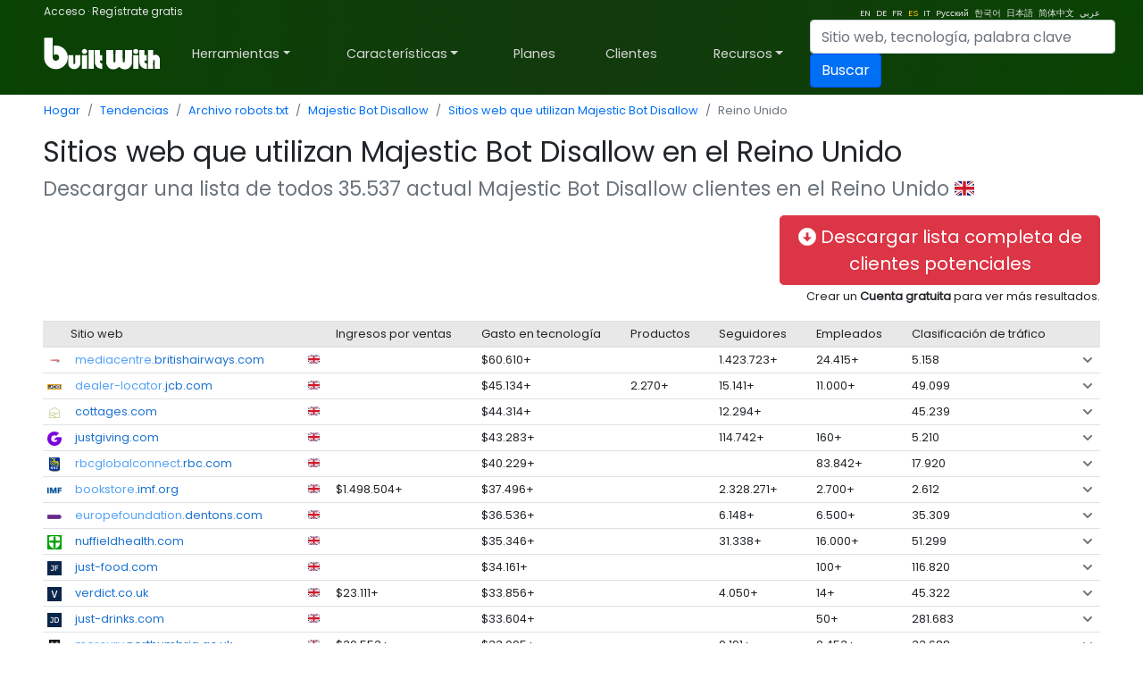

--- FILE ---
content_type: text/html; charset=utf-8
request_url: https://trends.builtwith.com/es/websitelist/Majestic-Bot-Disallow/United-Kingdom
body_size: 121863
content:
<!doctype html><html lang="es"><head><meta charset="utf-8" /><link rel="dns-prefetch" href="//trends.builtwith.com" /><link rel="dns-prefetch" href="//pro.builtwith.com" /><link rel="dns-prefetch" href="//api.builtwith.com" /><meta http-equiv="x-ua-compatible" content="ie=edge" /><title>
	Sitios web que utilizan Majestic Bot Disallow en el Reino Unido
</title><link rel="alternate" href="https://builtwith.com/websitelist/Majestic-Bot-Disallow/United-Kingdom" hreflang="en" /><link rel="alternate" href="https://builtwith.com/de/websitelist/Majestic-Bot-Disallow/United-Kingdom" hreflang="de" /><link rel="alternate" href="https://builtwith.com/fr/websitelist/Majestic-Bot-Disallow/United-Kingdom" hreflang="fr" /><link rel="alternate" href="https://builtwith.com/es/websitelist/Majestic-Bot-Disallow/United-Kingdom" hreflang="es" /><link rel="alternate" href="https://builtwith.com/it/websitelist/Majestic-Bot-Disallow/United-Kingdom" hreflang="it" /><link rel="alternate" href="https://builtwith.com/zh/websitelist/Majestic-Bot-Disallow/United-Kingdom" hreflang="zh" /><link rel="alternate" href="https://builtwith.com/ru/websitelist/Majestic-Bot-Disallow/United-Kingdom" hreflang="ru" /><link rel="alternate" href="https://builtwith.com/ko/websitelist/Majestic-Bot-Disallow/United-Kingdom" hreflang="ko" /><link rel="alternate" href="https://builtwith.com/ja/websitelist/Majestic-Bot-Disallow/United-Kingdom" hreflang="ja" /><link rel="alternate" href="https://builtwith.com/ar/websitelist/Majestic-Bot-Disallow/United-Kingdom" hreflang="ar" /><meta name="description" content="Descargue una lista de todos los sitios web que utilizan Majestic Bot Disallow en el Reino Unido"><meta name="viewport" content="width=device-width, initial-scale=1, shrink-to-fit=no" /><link rel="manifest" href="/manifest.json" /><meta name="theme-color" content="#ffffff" /><link rel="mask-icon" href="https://builtwith.com/img/safari-pinned-tab.svg" color="#5bbad5" /><link rel="apple-touch-icon" href="https://builtwith.com/img/apple-touch-icon.png" /><link rel="icon" href="https://builtwith.com/img/favicon.ico" /><link rel="preconnect" href="https://x.cdnpi.pe" /><style>:root{--blue:#004fff;--indigo:#6610f2;--purple:#6f42c1;--pink:#e83e8c;--red:#dc3545;--orange:#fd7e14;--yellow:#ffc107;--green:#28a745;--teal:#20c997;--cyan:#17a2b8;--white:#fff;--gray:#6c757d;--gray-dark:#343a40;--primary:#004fff;--secondary:#6c757d;--success:#28a745;--info:#17a2b8;--warning:#ffc107;--danger:#dc3545;--light:#f8f9fa;--dark:#343a40;--breakpoint-xs:0;--breakpoint-sm:576px;--breakpoint-md:768px;--breakpoint-lg:992px;--breakpoint-xl:1200px;--font-family-sans-serif:-apple-system,BlinkMacSystemFont,"Segoe UI",Roboto,"Helvetica Neue",Arial,"Noto Sans",sans-serif,"Apple Color Emoji","Segoe UI Emoji","Segoe UI Symbol","Noto Color Emoji";--font-family-monospace:SFMono-Regular,Menlo,Monaco,Consolas,"Liberation Mono","Courier New",monospace}*,::after,::before{box-sizing:border-box}html{font-family:sans-serif;line-height:1.15;-webkit-text-size-adjust:100%;-webkit-tap-highlight-color:transparent}article,aside,figcaption,figure,footer,header,hgroup,main,nav,section{display:block}body{margin:0;font-family:-apple-system,BlinkMacSystemFont,"Segoe UI",Roboto,"Helvetica Neue",Arial,"Noto Sans",sans-serif,"Apple Color Emoji","Segoe UI Emoji","Segoe UI Symbol","Noto Color Emoji";font-size:1rem;font-weight:400;line-height:1.5;color:#212529;text-align:left;background-color:#fff}[tabindex="-1"]:focus{outline:0!important}hr{box-sizing:content-box;height:0;overflow:visible}h1,h2,h3,h4,h5,h6{margin-top:0;margin-bottom:.5rem}p{margin-top:0;margin-bottom:1rem}abbr[data-original-title],abbr[title]{text-decoration:underline;-webkit-text-decoration:underline dotted;text-decoration:underline dotted;cursor:help;border-bottom:0;-webkit-text-decoration-skip-ink:none;text-decoration-skip-ink:none}address{margin-bottom:1rem;font-style:normal;line-height:inherit}dl,ol,ul{margin-top:0;margin-bottom:1rem}ol ol,ol ul,ul ol,ul ul{margin-bottom:0}dt{font-weight:700}dd{margin-bottom:.5rem;margin-left:0}blockquote{margin:0 0 1rem}b,strong{font-weight:bolder}small{font-size:80%}sub,sup{position:relative;font-size:75%;line-height:0;vertical-align:baseline}sub{bottom:-.25em}sup{top:-.5em}a{color:#004fff;text-decoration:none;background-color:transparent}a:hover{color:#0056b3;text-decoration:underline}a:not([href]):not([tabindex]){color:inherit;text-decoration:none}a:not([href]):not([tabindex]):focus,a:not([href]):not([tabindex]):hover{color:inherit;text-decoration:none}a:not([href]):not([tabindex]):focus{outline:0}code,kbd,pre,samp{font-family:SFMono-Regular,Menlo,Monaco,Consolas,"Liberation Mono","Courier New",monospace;font-size:1em}pre{margin-top:0;margin-bottom:1rem;overflow:auto}figure{margin:0 0 1rem}img{vertical-align:middle;border-style:none}svg{overflow:hidden;vertical-align:middle}table{border-collapse:collapse}caption{padding-top:.75rem;padding-bottom:.75rem;color:#6c757d;text-align:left;caption-side:bottom}th{text-align:inherit}label{display:inline-block;margin-bottom:.5rem}button{border-radius:0}button:focus{outline:1px dotted;outline:5px auto -webkit-focus-ring-color}button,input,optgroup,select,textarea{margin:0;font-family:inherit;font-size:inherit;line-height:inherit}button,input{overflow:visible}button,select{text-transform:none}select{word-wrap:normal}[type=button],[type=reset],[type=submit],button{-webkit-appearance:button}[type=button]:not(:disabled),[type=reset]:not(:disabled),[type=submit]:not(:disabled),button:not(:disabled){cursor:pointer}[type=button]::-moz-focus-inner,[type=reset]::-moz-focus-inner,[type=submit]::-moz-focus-inner,button::-moz-focus-inner{padding:0;border-style:none}input[type=checkbox],input[type=radio]{box-sizing:border-box;padding:0}input[type=date],input[type=datetime-local],input[type=month],input[type=time]{-webkit-appearance:listbox}textarea{overflow:auto;resize:vertical}fieldset{min-width:0;padding:0;margin:0;border:0}legend{display:block;width:100%;max-width:100%;padding:0;margin-bottom:.5rem;font-size:1.5rem;line-height:inherit;color:inherit;white-space:normal}progress{vertical-align:baseline}[type=number]::-webkit-inner-spin-button,[type=number]::-webkit-outer-spin-button{height:auto}[type=search]{outline-offset:-2px;-webkit-appearance:none}[type=search]::-webkit-search-decoration{-webkit-appearance:none}::-webkit-file-upload-button{font:inherit;-webkit-appearance:button}output{display:inline-block}summary{display:list-item;cursor:pointer}template{display:none}[hidden]{display:none!important}.h1,.h2,.h3,.h4,.h5,.h6,h1,h2,h3,h4,h5,h6{margin-bottom:.5rem;font-weight:500;line-height:1.2}.h1,h1{font-size:2.5rem}.h2,h2{font-size:2rem}.h3,h3{font-size:1.75rem}.h4,h4{font-size:1.5rem}.h5,h5{font-size:1.25rem}.h6,h6{font-size:1rem}.lead{font-size:1.25rem;font-weight:300}.display-1{font-size:6rem;font-weight:300;line-height:1.2}.display-2{font-size:5.5rem;font-weight:300;line-height:1.2}.display-3{font-size:4.5rem;font-weight:300;line-height:1.2}.display-4{font-size:3.5rem;font-weight:300;line-height:1.2}hr{margin-top:1rem;margin-bottom:1rem;border:0;border-top:1px solid rgba(0,0,0,.1)}.small,small{font-size:80%;font-weight:400}.mark,mark{padding:.2em;background-color:#fcf8e3}.list-unstyled{padding-left:0;list-style:none}.list-inline{padding-left:0;list-style:none}.list-inline-item{display:inline-block}.list-inline-item:not(:last-child){margin-right:.5rem}.initialism{font-size:90%;text-transform:uppercase}.blockquote{margin-bottom:1rem;font-size:1.25rem}.blockquote-footer{display:block;font-size:80%;color:#6c757d}.blockquote-footer::before{content:"\2014\00A0"}.img-fluid{max-width:100%;height:auto}.img-thumbnail{padding:.25rem;background-color:#fff;border:1px solid #dee2e6;border-radius:.25rem;max-width:100%;height:auto}.figure{display:inline-block}.figure-img{margin-bottom:.5rem;line-height:1}.figure-caption{font-size:90%;color:#6c757d}code{font-size:87.5%;color:#e83e8c;word-break:break-word}a>code{color:inherit}kbd{padding:.2rem .4rem;font-size:87.5%;color:#fff;background-color:#212529;border-radius:.2rem}kbd kbd{padding:0;font-size:100%;font-weight:700}pre{display:block;font-size:87.5%;color:#212529}pre code{font-size:inherit;color:inherit;word-break:normal}.pre-scrollable{max-height:340px;overflow-y:scroll}.container{width:100%;padding-right:15px;padding-left:15px;margin-right:auto;margin-left:auto}@media (min-width:576px){.container{max-width:540px}}@media (min-width:768px){.container{max-width:720px}}@media (min-width:992px){.container{max-width:960px}}@media (min-width:1200px){.container{max-width:1140px}}.container-fluid{width:100%;padding-right:15px;padding-left:15px;margin-right:auto;margin-left:auto}.row{display:-ms-flexbox;display:flex;-ms-flex-wrap:wrap;flex-wrap:wrap;margin-right:-15px;margin-left:-15px}.no-gutters{margin-right:0;margin-left:0}.no-gutters>.col,.no-gutters>[class*=col-]{padding-right:0;padding-left:0}.col,.col-1,.col-10,.col-11,.col-12,.col-2,.col-3,.col-4,.col-5,.col-6,.col-7,.col-8,.col-9,.col-auto,.col-lg,.col-lg-1,.col-lg-10,.col-lg-11,.col-lg-12,.col-lg-2,.col-lg-3,.col-lg-4,.col-lg-5,.col-lg-6,.col-lg-7,.col-lg-8,.col-lg-9,.col-lg-auto,.col-md,.col-md-1,.col-md-10,.col-md-11,.col-md-12,.col-md-2,.col-md-3,.col-md-4,.col-md-5,.col-md-6,.col-md-7,.col-md-8,.col-md-9,.col-md-auto,.col-sm,.col-sm-1,.col-sm-10,.col-sm-11,.col-sm-12,.col-sm-2,.col-sm-3,.col-sm-4,.col-sm-5,.col-sm-6,.col-sm-7,.col-sm-8,.col-sm-9,.col-sm-auto,.col-xl,.col-xl-1,.col-xl-10,.col-xl-11,.col-xl-12,.col-xl-2,.col-xl-3,.col-xl-4,.col-xl-5,.col-xl-6,.col-xl-7,.col-xl-8,.col-xl-9,.col-xl-auto{position:relative;width:100%;padding-right:15px;padding-left:15px}.col{-ms-flex-preferred-size:0;flex-basis:0;-ms-flex-positive:1;flex-grow:1;max-width:100%}.col-auto{-ms-flex:0 0 auto;flex:0 0 auto;width:auto;max-width:100%}.col-1{-ms-flex:0 0 8.333333%;flex:0 0 8.333333%;max-width:8.333333%}.col-2{-ms-flex:0 0 16.666667%;flex:0 0 16.666667%;max-width:16.666667%}.col-3{-ms-flex:0 0 25%;flex:0 0 25%;max-width:25%}.col-4{-ms-flex:0 0 33.333333%;flex:0 0 33.333333%;max-width:33.333333%}.col-5{-ms-flex:0 0 41.666667%;flex:0 0 41.666667%;max-width:41.666667%}.col-6{-ms-flex:0 0 50%;flex:0 0 50%;max-width:50%}.col-7{-ms-flex:0 0 58.333333%;flex:0 0 58.333333%;max-width:58.333333%}.col-8{-ms-flex:0 0 66.666667%;flex:0 0 66.666667%;max-width:66.666667%}.col-9{-ms-flex:0 0 75%;flex:0 0 75%;max-width:75%}.col-10{-ms-flex:0 0 83.333333%;flex:0 0 83.333333%;max-width:83.333333%}.col-11{-ms-flex:0 0 91.666667%;flex:0 0 91.666667%;max-width:91.666667%}.col-12{-ms-flex:0 0 100%;flex:0 0 100%;max-width:100%}.order-first{-ms-flex-order:-1;order:-1}.order-last{-ms-flex-order:13;order:13}.order-0{-ms-flex-order:0;order:0}.order-1{-ms-flex-order:1;order:1}.order-2{-ms-flex-order:2;order:2}.order-3{-ms-flex-order:3;order:3}.order-4{-ms-flex-order:4;order:4}.order-5{-ms-flex-order:5;order:5}.order-6{-ms-flex-order:6;order:6}.order-7{-ms-flex-order:7;order:7}.order-8{-ms-flex-order:8;order:8}.order-9{-ms-flex-order:9;order:9}.order-10{-ms-flex-order:10;order:10}.order-11{-ms-flex-order:11;order:11}.order-12{-ms-flex-order:12;order:12}.offset-1{margin-left:8.333333%}.offset-2{margin-left:16.666667%}.offset-3{margin-left:25%}.offset-4{margin-left:33.333333%}.offset-5{margin-left:41.666667%}.offset-6{margin-left:50%}.offset-7{margin-left:58.333333%}.offset-8{margin-left:66.666667%}.offset-9{margin-left:75%}.offset-10{margin-left:83.333333%}.offset-11{margin-left:91.666667%}@media (min-width:576px){.col-sm{-ms-flex-preferred-size:0;flex-basis:0;-ms-flex-positive:1;flex-grow:1;max-width:100%}.col-sm-auto{-ms-flex:0 0 auto;flex:0 0 auto;width:auto;max-width:100%}.col-sm-1{-ms-flex:0 0 8.333333%;flex:0 0 8.333333%;max-width:8.333333%}.col-sm-2{-ms-flex:0 0 16.666667%;flex:0 0 16.666667%;max-width:16.666667%}.col-sm-3{-ms-flex:0 0 25%;flex:0 0 25%;max-width:25%}.col-sm-4{-ms-flex:0 0 33.333333%;flex:0 0 33.333333%;max-width:33.333333%}.col-sm-5{-ms-flex:0 0 41.666667%;flex:0 0 41.666667%;max-width:41.666667%}.col-sm-6{-ms-flex:0 0 50%;flex:0 0 50%;max-width:50%}.col-sm-7{-ms-flex:0 0 58.333333%;flex:0 0 58.333333%;max-width:58.333333%}.col-sm-8{-ms-flex:0 0 66.666667%;flex:0 0 66.666667%;max-width:66.666667%}.col-sm-9{-ms-flex:0 0 75%;flex:0 0 75%;max-width:75%}.col-sm-10{-ms-flex:0 0 83.333333%;flex:0 0 83.333333%;max-width:83.333333%}.col-sm-11{-ms-flex:0 0 91.666667%;flex:0 0 91.666667%;max-width:91.666667%}.col-sm-12{-ms-flex:0 0 100%;flex:0 0 100%;max-width:100%}.order-sm-first{-ms-flex-order:-1;order:-1}.order-sm-last{-ms-flex-order:13;order:13}.order-sm-0{-ms-flex-order:0;order:0}.order-sm-1{-ms-flex-order:1;order:1}.order-sm-2{-ms-flex-order:2;order:2}.order-sm-3{-ms-flex-order:3;order:3}.order-sm-4{-ms-flex-order:4;order:4}.order-sm-5{-ms-flex-order:5;order:5}.order-sm-6{-ms-flex-order:6;order:6}.order-sm-7{-ms-flex-order:7;order:7}.order-sm-8{-ms-flex-order:8;order:8}.order-sm-9{-ms-flex-order:9;order:9}.order-sm-10{-ms-flex-order:10;order:10}.order-sm-11{-ms-flex-order:11;order:11}.order-sm-12{-ms-flex-order:12;order:12}.offset-sm-0{margin-left:0}.offset-sm-1{margin-left:8.333333%}.offset-sm-2{margin-left:16.666667%}.offset-sm-3{margin-left:25%}.offset-sm-4{margin-left:33.333333%}.offset-sm-5{margin-left:41.666667%}.offset-sm-6{margin-left:50%}.offset-sm-7{margin-left:58.333333%}.offset-sm-8{margin-left:66.666667%}.offset-sm-9{margin-left:75%}.offset-sm-10{margin-left:83.333333%}.offset-sm-11{margin-left:91.666667%}}@media (min-width:768px){.col-md{-ms-flex-preferred-size:0;flex-basis:0;-ms-flex-positive:1;flex-grow:1;max-width:100%}.col-md-auto{-ms-flex:0 0 auto;flex:0 0 auto;width:auto;max-width:100%}.col-md-1{-ms-flex:0 0 8.333333%;flex:0 0 8.333333%;max-width:8.333333%}.col-md-2{-ms-flex:0 0 16.666667%;flex:0 0 16.666667%;max-width:16.666667%}.col-md-3{-ms-flex:0 0 25%;flex:0 0 25%;max-width:25%}.col-md-4{-ms-flex:0 0 33.333333%;flex:0 0 33.333333%;max-width:33.333333%}.col-md-5{-ms-flex:0 0 41.666667%;flex:0 0 41.666667%;max-width:41.666667%}.col-md-6{-ms-flex:0 0 50%;flex:0 0 50%;max-width:50%}.col-md-7{-ms-flex:0 0 58.333333%;flex:0 0 58.333333%;max-width:58.333333%}.col-md-8{-ms-flex:0 0 66.666667%;flex:0 0 66.666667%;max-width:66.666667%}.col-md-9{-ms-flex:0 0 75%;flex:0 0 75%;max-width:75%}.col-md-10{-ms-flex:0 0 83.333333%;flex:0 0 83.333333%;max-width:83.333333%}.col-md-11{-ms-flex:0 0 91.666667%;flex:0 0 91.666667%;max-width:91.666667%}.col-md-12{-ms-flex:0 0 100%;flex:0 0 100%;max-width:100%}.order-md-first{-ms-flex-order:-1;order:-1}.order-md-last{-ms-flex-order:13;order:13}.order-md-0{-ms-flex-order:0;order:0}.order-md-1{-ms-flex-order:1;order:1}.order-md-2{-ms-flex-order:2;order:2}.order-md-3{-ms-flex-order:3;order:3}.order-md-4{-ms-flex-order:4;order:4}.order-md-5{-ms-flex-order:5;order:5}.order-md-6{-ms-flex-order:6;order:6}.order-md-7{-ms-flex-order:7;order:7}.order-md-8{-ms-flex-order:8;order:8}.order-md-9{-ms-flex-order:9;order:9}.order-md-10{-ms-flex-order:10;order:10}.order-md-11{-ms-flex-order:11;order:11}.order-md-12{-ms-flex-order:12;order:12}.offset-md-0{margin-left:0}.offset-md-1{margin-left:8.333333%}.offset-md-2{margin-left:16.666667%}.offset-md-3{margin-left:25%}.offset-md-4{margin-left:33.333333%}.offset-md-5{margin-left:41.666667%}.offset-md-6{margin-left:50%}.offset-md-7{margin-left:58.333333%}.offset-md-8{margin-left:66.666667%}.offset-md-9{margin-left:75%}.offset-md-10{margin-left:83.333333%}.offset-md-11{margin-left:91.666667%}}@media (min-width:992px){.col-lg{-ms-flex-preferred-size:0;flex-basis:0;-ms-flex-positive:1;flex-grow:1;max-width:100%}.col-lg-auto{-ms-flex:0 0 auto;flex:0 0 auto;width:auto;max-width:100%}.col-lg-1{-ms-flex:0 0 8.333333%;flex:0 0 8.333333%;max-width:8.333333%}.col-lg-2{-ms-flex:0 0 16.666667%;flex:0 0 16.666667%;max-width:16.666667%}.col-lg-3{-ms-flex:0 0 25%;flex:0 0 25%;max-width:25%}.col-lg-4{-ms-flex:0 0 33.333333%;flex:0 0 33.333333%;max-width:33.333333%}.col-lg-5{-ms-flex:0 0 41.666667%;flex:0 0 41.666667%;max-width:41.666667%}.col-lg-6{-ms-flex:0 0 50%;flex:0 0 50%;max-width:50%}.col-lg-7{-ms-flex:0 0 58.333333%;flex:0 0 58.333333%;max-width:58.333333%}.col-lg-8{-ms-flex:0 0 66.666667%;flex:0 0 66.666667%;max-width:66.666667%}.col-lg-9{-ms-flex:0 0 75%;flex:0 0 75%;max-width:75%}.col-lg-10{-ms-flex:0 0 83.333333%;flex:0 0 83.333333%;max-width:83.333333%}.col-lg-11{-ms-flex:0 0 91.666667%;flex:0 0 91.666667%;max-width:91.666667%}.col-lg-12{-ms-flex:0 0 100%;flex:0 0 100%;max-width:100%}.order-lg-first{-ms-flex-order:-1;order:-1}.order-lg-last{-ms-flex-order:13;order:13}.order-lg-0{-ms-flex-order:0;order:0}.order-lg-1{-ms-flex-order:1;order:1}.order-lg-2{-ms-flex-order:2;order:2}.order-lg-3{-ms-flex-order:3;order:3}.order-lg-4{-ms-flex-order:4;order:4}.order-lg-5{-ms-flex-order:5;order:5}.order-lg-6{-ms-flex-order:6;order:6}.order-lg-7{-ms-flex-order:7;order:7}.order-lg-8{-ms-flex-order:8;order:8}.order-lg-9{-ms-flex-order:9;order:9}.order-lg-10{-ms-flex-order:10;order:10}.order-lg-11{-ms-flex-order:11;order:11}.order-lg-12{-ms-flex-order:12;order:12}.offset-lg-0{margin-left:0}.offset-lg-1{margin-left:8.333333%}.offset-lg-2{margin-left:16.666667%}.offset-lg-3{margin-left:25%}.offset-lg-4{margin-left:33.333333%}.offset-lg-5{margin-left:41.666667%}.offset-lg-6{margin-left:50%}.offset-lg-7{margin-left:58.333333%}.offset-lg-8{margin-left:66.666667%}.offset-lg-9{margin-left:75%}.offset-lg-10{margin-left:83.333333%}.offset-lg-11{margin-left:91.666667%}}@media (min-width:1200px){.col-xl{-ms-flex-preferred-size:0;flex-basis:0;-ms-flex-positive:1;flex-grow:1;max-width:100%}.col-xl-auto{-ms-flex:0 0 auto;flex:0 0 auto;width:auto;max-width:100%}.col-xl-1{-ms-flex:0 0 8.333333%;flex:0 0 8.333333%;max-width:8.333333%}.col-xl-2{-ms-flex:0 0 16.666667%;flex:0 0 16.666667%;max-width:16.666667%}.col-xl-3{-ms-flex:0 0 25%;flex:0 0 25%;max-width:25%}.col-xl-4{-ms-flex:0 0 33.333333%;flex:0 0 33.333333%;max-width:33.333333%}.col-xl-5{-ms-flex:0 0 41.666667%;flex:0 0 41.666667%;max-width:41.666667%}.col-xl-6{-ms-flex:0 0 50%;flex:0 0 50%;max-width:50%}.col-xl-7{-ms-flex:0 0 58.333333%;flex:0 0 58.333333%;max-width:58.333333%}.col-xl-8{-ms-flex:0 0 66.666667%;flex:0 0 66.666667%;max-width:66.666667%}.col-xl-9{-ms-flex:0 0 75%;flex:0 0 75%;max-width:75%}.col-xl-10{-ms-flex:0 0 83.333333%;flex:0 0 83.333333%;max-width:83.333333%}.col-xl-11{-ms-flex:0 0 91.666667%;flex:0 0 91.666667%;max-width:91.666667%}.col-xl-12{-ms-flex:0 0 100%;flex:0 0 100%;max-width:100%}.order-xl-first{-ms-flex-order:-1;order:-1}.order-xl-last{-ms-flex-order:13;order:13}.order-xl-0{-ms-flex-order:0;order:0}.order-xl-1{-ms-flex-order:1;order:1}.order-xl-2{-ms-flex-order:2;order:2}.order-xl-3{-ms-flex-order:3;order:3}.order-xl-4{-ms-flex-order:4;order:4}.order-xl-5{-ms-flex-order:5;order:5}.order-xl-6{-ms-flex-order:6;order:6}.order-xl-7{-ms-flex-order:7;order:7}.order-xl-8{-ms-flex-order:8;order:8}.order-xl-9{-ms-flex-order:9;order:9}.order-xl-10{-ms-flex-order:10;order:10}.order-xl-11{-ms-flex-order:11;order:11}.order-xl-12{-ms-flex-order:12;order:12}.offset-xl-0{margin-left:0}.offset-xl-1{margin-left:8.333333%}.offset-xl-2{margin-left:16.666667%}.offset-xl-3{margin-left:25%}.offset-xl-4{margin-left:33.333333%}.offset-xl-5{margin-left:41.666667%}.offset-xl-6{margin-left:50%}.offset-xl-7{margin-left:58.333333%}.offset-xl-8{margin-left:66.666667%}.offset-xl-9{margin-left:75%}.offset-xl-10{margin-left:83.333333%}.offset-xl-11{margin-left:91.666667%}}.table{width:100%;margin-bottom:1rem;color:#212529}.table td,.table th{padding:.75rem;vertical-align:top;border-top:1px solid #dee2e6}.table thead th{vertical-align:bottom;border-bottom:2px solid #dee2e6}.table tbody+tbody{border-top:2px solid #dee2e6}.table-sm td,.table-sm th{padding:.3rem}.table-bordered{border:1px solid #dee2e6}.table-bordered td,.table-bordered th{border:1px solid #dee2e6}.table-bordered thead td,.table-bordered thead th{border-bottom-width:2px}.table-borderless tbody+tbody,.table-borderless td,.table-borderless th,.table-borderless thead th{border:0}.table-striped tbody tr:nth-of-type(odd){background-color:rgba(0,0,0,.05)}.table-hover tbody tr:hover{color:#212529;background-color:rgba(0,0,0,.075)}.table-primary,.table-primary>td,.table-primary>th{background-color:#b8daff}.table-primary tbody+tbody,.table-primary td,.table-primary th,.table-primary thead th{border-color:#7abaff}.table-hover .table-primary:hover{background-color:#9fcdff}.table-hover .table-primary:hover>td,.table-hover .table-primary:hover>th{background-color:#9fcdff}.table-secondary,.table-secondary>td,.table-secondary>th{background-color:#d6d8db}.table-secondary tbody+tbody,.table-secondary td,.table-secondary th,.table-secondary thead th{border-color:#b3b7bb}.table-hover .table-secondary:hover{background-color:#c8cbcf}.table-hover .table-secondary:hover>td,.table-hover .table-secondary:hover>th{background-color:#c8cbcf}.table-success,.table-success>td,.table-success>th{background-color:#c3e6cb}.table-success tbody+tbody,.table-success td,.table-success th,.table-success thead th{border-color:#8fd19e}.table-hover .table-success:hover{background-color:#b1dfbb}.table-hover .table-success:hover>td,.table-hover .table-success:hover>th{background-color:#b1dfbb}.table-info,.table-info>td,.table-info>th{background-color:#bee5eb}.table-info tbody+tbody,.table-info td,.table-info th,.table-info thead th{border-color:#86cfda}.table-hover .table-info:hover{background-color:#abdde5}.table-hover .table-info:hover>td,.table-hover .table-info:hover>th{background-color:#abdde5}.table-warning,.table-warning>td,.table-warning>th{background-color:#ffeeba}.table-warning tbody+tbody,.table-warning td,.table-warning th,.table-warning thead th{border-color:#ffdf7e}.table-hover .table-warning:hover{background-color:#ffe8a1}.table-hover .table-warning:hover>td,.table-hover .table-warning:hover>th{background-color:#ffe8a1}.table-danger,.table-danger>td,.table-danger>th{background-color:#f5c6cb}.table-danger tbody+tbody,.table-danger td,.table-danger th,.table-danger thead th{border-color:#ed969e}.table-hover .table-danger:hover{background-color:#f1b0b7}.table-hover .table-danger:hover>td,.table-hover .table-danger:hover>th{background-color:#f1b0b7}.table-light,.table-light>td,.table-light>th{background-color:#fdfdfe}.table-light tbody+tbody,.table-light td,.table-light th,.table-light thead th{border-color:#fbfcfc}.table-hover .table-light:hover{background-color:#ececf6}.table-hover .table-light:hover>td,.table-hover .table-light:hover>th{background-color:#ececf6}.table-dark,.table-dark>td,.table-dark>th{background-color:#c6c8ca}.table-dark tbody+tbody,.table-dark td,.table-dark th,.table-dark thead th{border-color:#95999c}.table-hover .table-dark:hover{background-color:#b9bbbe}.table-hover .table-dark:hover>td,.table-hover .table-dark:hover>th{background-color:#b9bbbe}.table-active,.table-active>td,.table-active>th{background-color:rgba(0,0,0,.075)}.table-hover .table-active:hover{background-color:rgba(0,0,0,.075)}.table-hover .table-active:hover>td,.table-hover .table-active:hover>th{background-color:rgba(0,0,0,.075)}.table .thead-dark th{color:#fff;background-color:#343a40;border-color:#454d55}.table .thead-light th{color:#495057;background-color:#e9ecef;border-color:#dee2e6}.table-dark{color:#fff;background-color:#343a40}.table-dark td,.table-dark th,.table-dark thead th{border-color:#454d55}.table-dark.table-bordered{border:0}.table-dark.table-striped tbody tr:nth-of-type(odd){background-color:rgba(255,255,255,.05)}.table-dark.table-hover tbody tr:hover{color:#fff;background-color:rgba(255,255,255,.075)}@media (max-width:575.98px){.table-responsive-sm{display:block;width:100%;overflow-x:auto;-webkit-overflow-scrolling:touch}.table-responsive-sm>.table-bordered{border:0}}@media (max-width:767.98px){.table-responsive-md{display:block;width:100%;overflow-x:auto;-webkit-overflow-scrolling:touch}.table-responsive-md>.table-bordered{border:0}}@media (max-width:991.98px){.table-responsive-lg{display:block;width:100%;overflow-x:auto;-webkit-overflow-scrolling:touch}.table-responsive-lg>.table-bordered{border:0}}@media (max-width:1199.98px){.table-responsive-xl{display:block;width:100%;overflow-x:auto;-webkit-overflow-scrolling:touch}.table-responsive-xl>.table-bordered{border:0}}.table-responsive{display:block;width:100%;overflow-x:auto;-webkit-overflow-scrolling:touch}.table-responsive>.table-bordered{border:0}.form-control{display:block;width:100%;height:calc(1.5em + .75rem + 2px);padding:.375rem .75rem;font-size:1rem;font-weight:400;line-height:1.5;color:#495057;background-color:#fff;background-clip:padding-box;border:1px solid #ced4da;border-radius:.25rem;transition:border-color .15s ease-in-out,box-shadow .15s ease-in-out}@media (prefers-reduced-motion:reduce){.form-control{transition:none}}.form-control::-ms-expand{background-color:transparent;border:0}.form-control:focus{color:#495057;background-color:#fff;border-color:#80bdff;outline:0;box-shadow:0 0 0 .2rem rgba(0,123,255,.25)}.form-control::-webkit-input-placeholder{color:#6c757d;opacity:1}.form-control::-moz-placeholder{color:#6c757d;opacity:1}.form-control:-ms-input-placeholder{color:#6c757d;opacity:1}.form-control::-ms-input-placeholder{color:#6c757d;opacity:1}.form-control::placeholder{color:#6c757d;opacity:1}.form-control:disabled,.form-control[readonly]{background-color:#e9ecef;opacity:1}select.form-control:focus::-ms-value{color:#495057;background-color:#fff}.form-control-file,.form-control-range{display:block;width:100%}.col-form-label{padding-top:calc(.375rem + 1px);padding-bottom:calc(.375rem + 1px);margin-bottom:0;font-size:inherit;line-height:1.5}.col-form-label-lg{padding-top:calc(.5rem + 1px);padding-bottom:calc(.5rem + 1px);font-size:1.25rem;line-height:1.5}.col-form-label-sm{padding-top:calc(.25rem + 1px);padding-bottom:calc(.25rem + 1px);font-size:.875rem;line-height:1.5}.form-control-plaintext{display:block;width:100%;padding-top:.375rem;padding-bottom:.375rem;margin-bottom:0;line-height:1.5;color:#212529;background-color:transparent;border:solid transparent;border-width:1px 0}.form-control-plaintext.form-control-lg,.form-control-plaintext.form-control-sm{padding-right:0;padding-left:0}.form-control-sm{height:calc(1.5em + .5rem + 2px);padding:.25rem .5rem;font-size:.875rem;line-height:1.5;border-radius:.2rem}.form-control-lg{height:calc(1.5em + 1rem + 2px);padding:.5rem 1rem;font-size:1.25rem;line-height:1.5;border-radius:.3rem}select.form-control[multiple],select.form-control[size]{height:auto}textarea.form-control{height:auto}.form-group{margin-bottom:1rem}.form-text{display:block;margin-top:.25rem}.form-row{display:-ms-flexbox;display:flex;-ms-flex-wrap:wrap;flex-wrap:wrap;margin-right:-5px;margin-left:-5px}.form-row>.col,.form-row>[class*=col-]{padding-right:5px;padding-left:5px}.form-check{position:relative;display:block;padding-left:1.25rem}.form-check-input{position:absolute;margin-top:.3rem;margin-left:-1.25rem}.form-check-input:disabled~.form-check-label{color:#6c757d}.form-check-label{margin-bottom:0}.form-check-inline{display:-ms-inline-flexbox;display:inline-flex;-ms-flex-align:center;align-items:center;padding-left:0;margin-right:.75rem}.form-check-inline .form-check-input{position:static;margin-top:0;margin-right:.3125rem;margin-left:0}.valid-feedback{display:none;width:100%;margin-top:.25rem;font-size:80%;color:#28a745}.valid-tooltip{position:absolute;top:100%;z-index:5;display:none;max-width:100%;padding:.25rem .5rem;margin-top:.1rem;font-size:.875rem;line-height:1.5;color:#fff;background-color:rgba(40,167,69,.9);border-radius:.25rem}.form-control.is-valid,.was-validated .form-control:valid{border-color:#28a745;padding-right:calc(1.5em + .75rem);background-image:url("data:image/svg+xml,%3csvg xmlns='http://www.w3.org/2000/svg' viewBox='0 0 8 8'%3e%3cpath fill='%2328a745' d='M2.3 6.73L.6 4.53c-.4-1.04.46-1.4 1.1-.8l1.1 1.4 3.4-3.8c.6-.63 1.6-.27 1.2.7l-4 4.6c-.43.5-.8.4-1.1.1z'/%3e%3c/svg%3e");background-repeat:no-repeat;background-position:center right calc(.375em + .1875rem);background-size:calc(.75em + .375rem) calc(.75em + .375rem)}.form-control.is-valid:focus,.was-validated .form-control:valid:focus{border-color:#28a745;box-shadow:0 0 0 .2rem rgba(40,167,69,.25)}.form-control.is-valid~.valid-feedback,.form-control.is-valid~.valid-tooltip,.was-validated .form-control:valid~.valid-feedback,.was-validated .form-control:valid~.valid-tooltip{display:block}.was-validated textarea.form-control:valid,textarea.form-control.is-valid{padding-right:calc(1.5em + .75rem);background-position:top calc(.375em + .1875rem) right calc(.375em + .1875rem)}.custom-select.is-valid,.was-validated .custom-select:valid{border-color:#28a745;padding-right:calc((1em + .75rem) * 3 / 4 + 1.75rem);background:url("data:image/svg+xml,%3csvg xmlns='http://www.w3.org/2000/svg' viewBox='0 0 4 5'%3e%3cpath fill='%23343a40' d='M2 0L0 2h4zm0 5L0 3h4z'/%3e%3c/svg%3e") no-repeat right .75rem center/8px 10px,url("data:image/svg+xml,%3csvg xmlns='http://www.w3.org/2000/svg' viewBox='0 0 8 8'%3e%3cpath fill='%2328a745' d='M2.3 6.73L.6 4.53c-.4-1.04.46-1.4 1.1-.8l1.1 1.4 3.4-3.8c.6-.63 1.6-.27 1.2.7l-4 4.6c-.43.5-.8.4-1.1.1z'/%3e%3c/svg%3e") #fff no-repeat center right 1.75rem/calc(.75em + .375rem) calc(.75em + .375rem)}.custom-select.is-valid:focus,.was-validated .custom-select:valid:focus{border-color:#28a745;box-shadow:0 0 0 .2rem rgba(40,167,69,.25)}.custom-select.is-valid~.valid-feedback,.custom-select.is-valid~.valid-tooltip,.was-validated .custom-select:valid~.valid-feedback,.was-validated .custom-select:valid~.valid-tooltip{display:block}.form-control-file.is-valid~.valid-feedback,.form-control-file.is-valid~.valid-tooltip,.was-validated .form-control-file:valid~.valid-feedback,.was-validated .form-control-file:valid~.valid-tooltip{display:block}.form-check-input.is-valid~.form-check-label,.was-validated .form-check-input:valid~.form-check-label{color:#28a745}.form-check-input.is-valid~.valid-feedback,.form-check-input.is-valid~.valid-tooltip,.was-validated .form-check-input:valid~.valid-feedback,.was-validated .form-check-input:valid~.valid-tooltip{display:block}.custom-control-input.is-valid~.custom-control-label,.was-validated .custom-control-input:valid~.custom-control-label{color:#28a745}.custom-control-input.is-valid~.custom-control-label::before,.was-validated .custom-control-input:valid~.custom-control-label::before{border-color:#28a745}.custom-control-input.is-valid~.valid-feedback,.custom-control-input.is-valid~.valid-tooltip,.was-validated .custom-control-input:valid~.valid-feedback,.was-validated .custom-control-input:valid~.valid-tooltip{display:block}.custom-control-input.is-valid:checked~.custom-control-label::before,.was-validated .custom-control-input:valid:checked~.custom-control-label::before{border-color:#34ce57;background-color:#34ce57}.custom-control-input.is-valid:focus~.custom-control-label::before,.was-validated .custom-control-input:valid:focus~.custom-control-label::before{box-shadow:0 0 0 .2rem rgba(40,167,69,.25)}.custom-control-input.is-valid:focus:not(:checked)~.custom-control-label::before,.was-validated .custom-control-input:valid:focus:not(:checked)~.custom-control-label::before{border-color:#28a745}.custom-file-input.is-valid~.custom-file-label,.was-validated .custom-file-input:valid~.custom-file-label{border-color:#28a745}.custom-file-input.is-valid~.valid-feedback,.custom-file-input.is-valid~.valid-tooltip,.was-validated .custom-file-input:valid~.valid-feedback,.was-validated .custom-file-input:valid~.valid-tooltip{display:block}.custom-file-input.is-valid:focus~.custom-file-label,.was-validated .custom-file-input:valid:focus~.custom-file-label{border-color:#28a745;box-shadow:0 0 0 .2rem rgba(40,167,69,.25)}.invalid-feedback{display:none;width:100%;margin-top:.25rem;font-size:80%;color:#dc3545}.invalid-tooltip{position:absolute;top:100%;z-index:5;display:none;max-width:100%;padding:.25rem .5rem;margin-top:.1rem;font-size:.875rem;line-height:1.5;color:#fff;background-color:rgba(220,53,69,.9);border-radius:.25rem}.form-control.is-invalid,.was-validated .form-control:invalid{border-color:#dc3545;padding-right:calc(1.5em + .75rem);background-image:url("data:image/svg+xml,%3csvg xmlns='http://www.w3.org/2000/svg' fill='%23dc3545' viewBox='-2 -2 7 7'%3e%3cpath stroke='%23dc3545' d='M0 0l3 3m0-3L0 3'/%3e%3ccircle r='.5'/%3e%3ccircle cx='3' r='.5'/%3e%3ccircle cy='3' r='.5'/%3e%3ccircle cx='3' cy='3' r='.5'/%3e%3c/svg%3E");background-repeat:no-repeat;background-position:center right calc(.375em + .1875rem);background-size:calc(.75em + .375rem) calc(.75em + .375rem)}.form-control.is-invalid:focus,.was-validated .form-control:invalid:focus{border-color:#dc3545;box-shadow:0 0 0 .2rem rgba(220,53,69,.25)}.form-control.is-invalid~.invalid-feedback,.form-control.is-invalid~.invalid-tooltip,.was-validated .form-control:invalid~.invalid-feedback,.was-validated .form-control:invalid~.invalid-tooltip{display:block}.was-validated textarea.form-control:invalid,textarea.form-control.is-invalid{padding-right:calc(1.5em + .75rem);background-position:top calc(.375em + .1875rem) right calc(.375em + .1875rem)}.custom-select.is-invalid,.was-validated .custom-select:invalid{border-color:#dc3545;padding-right:calc((1em + .75rem) * 3 / 4 + 1.75rem);background:url("data:image/svg+xml,%3csvg xmlns='http://www.w3.org/2000/svg' viewBox='0 0 4 5'%3e%3cpath fill='%23343a40' d='M2 0L0 2h4zm0 5L0 3h4z'/%3e%3c/svg%3e") no-repeat right .75rem center/8px 10px,url("data:image/svg+xml,%3csvg xmlns='http://www.w3.org/2000/svg' fill='%23dc3545' viewBox='-2 -2 7 7'%3e%3cpath stroke='%23dc3545' d='M0 0l3 3m0-3L0 3'/%3e%3ccircle r='.5'/%3e%3ccircle cx='3' r='.5'/%3e%3ccircle cy='3' r='.5'/%3e%3ccircle cx='3' cy='3' r='.5'/%3e%3c/svg%3E") #fff no-repeat center right 1.75rem/calc(.75em + .375rem) calc(.75em + .375rem)}.custom-select.is-invalid:focus,.was-validated .custom-select:invalid:focus{border-color:#dc3545;box-shadow:0 0 0 .2rem rgba(220,53,69,.25)}.custom-select.is-invalid~.invalid-feedback,.custom-select.is-invalid~.invalid-tooltip,.was-validated .custom-select:invalid~.invalid-feedback,.was-validated .custom-select:invalid~.invalid-tooltip{display:block}.form-control-file.is-invalid~.invalid-feedback,.form-control-file.is-invalid~.invalid-tooltip,.was-validated .form-control-file:invalid~.invalid-feedback,.was-validated .form-control-file:invalid~.invalid-tooltip{display:block}.form-check-input.is-invalid~.form-check-label,.was-validated .form-check-input:invalid~.form-check-label{color:#dc3545}.form-check-input.is-invalid~.invalid-feedback,.form-check-input.is-invalid~.invalid-tooltip,.was-validated .form-check-input:invalid~.invalid-feedback,.was-validated .form-check-input:invalid~.invalid-tooltip{display:block}.custom-control-input.is-invalid~.custom-control-label,.was-validated .custom-control-input:invalid~.custom-control-label{color:#dc3545}.custom-control-input.is-invalid~.custom-control-label::before,.was-validated .custom-control-input:invalid~.custom-control-label::before{border-color:#dc3545}.custom-control-input.is-invalid~.invalid-feedback,.custom-control-input.is-invalid~.invalid-tooltip,.was-validated .custom-control-input:invalid~.invalid-feedback,.was-validated .custom-control-input:invalid~.invalid-tooltip{display:block}.custom-control-input.is-invalid:checked~.custom-control-label::before,.was-validated .custom-control-input:invalid:checked~.custom-control-label::before{border-color:#e4606d;background-color:#e4606d}.custom-control-input.is-invalid:focus~.custom-control-label::before,.was-validated .custom-control-input:invalid:focus~.custom-control-label::before{box-shadow:0 0 0 .2rem rgba(220,53,69,.25)}.custom-control-input.is-invalid:focus:not(:checked)~.custom-control-label::before,.was-validated .custom-control-input:invalid:focus:not(:checked)~.custom-control-label::before{border-color:#dc3545}.custom-file-input.is-invalid~.custom-file-label,.was-validated .custom-file-input:invalid~.custom-file-label{border-color:#dc3545}.custom-file-input.is-invalid~.invalid-feedback,.custom-file-input.is-invalid~.invalid-tooltip,.was-validated .custom-file-input:invalid~.invalid-feedback,.was-validated .custom-file-input:invalid~.invalid-tooltip{display:block}.custom-file-input.is-invalid:focus~.custom-file-label,.was-validated .custom-file-input:invalid:focus~.custom-file-label{border-color:#dc3545;box-shadow:0 0 0 .2rem rgba(220,53,69,.25)}.form-inline{display:-ms-flexbox;display:flex;-ms-flex-flow:row wrap;flex-flow:row wrap;-ms-flex-align:center;align-items:center}.form-inline .form-check{width:100%}@media (min-width:576px){.form-inline label{display:-ms-flexbox;display:flex;-ms-flex-align:center;align-items:center;-ms-flex-pack:center;justify-content:center;margin-bottom:0}.form-inline .form-group{display:-ms-flexbox;display:flex;-ms-flex:0 0 auto;flex:0 0 auto;-ms-flex-flow:row wrap;flex-flow:row wrap;-ms-flex-align:center;align-items:center;margin-bottom:0}.form-inline .form-control{display:inline-block;width:auto;vertical-align:middle}.form-inline .form-control-plaintext{display:inline-block}.form-inline .custom-select,.form-inline .input-group{width:auto}.form-inline .form-check{display:-ms-flexbox;display:flex;-ms-flex-align:center;align-items:center;-ms-flex-pack:center;justify-content:center;width:auto;padding-left:0}.form-inline .form-check-input{position:relative;-ms-flex-negative:0;flex-shrink:0;margin-top:0;margin-right:.25rem;margin-left:0}.form-inline .custom-control{-ms-flex-align:center;align-items:center;-ms-flex-pack:center;justify-content:center}.form-inline .custom-control-label{margin-bottom:0}}.btn{display:inline-block;font-weight:400;color:#212529;text-align:center;vertical-align:middle;-webkit-user-select:none;-moz-user-select:none;-ms-user-select:none;user-select:none;background-color:transparent;border:1px solid transparent;padding:.375rem .75rem;font-size:1rem;line-height:1.5;border-radius:.25rem;transition:color .15s ease-in-out,background-color .15s ease-in-out,border-color .15s ease-in-out,box-shadow .15s ease-in-out}@media (prefers-reduced-motion:reduce){.btn{transition:none}}.btn:hover{color:#212529;text-decoration:none}.btn.focus,.btn:focus{outline:0;box-shadow:0 0 0 .2rem rgba(0,123,255,.25)}.btn.disabled,.btn:disabled{opacity:.65}a.btn.disabled,fieldset:disabled a.btn{pointer-events:none}.btn-primary{color:#fff;background-color:#004fff;border-color:#004fff}.btn-primary:hover{color:#fff;background-color:#0069d9;border-color:#0062cc}.btn-primary.focus,.btn-primary:focus{box-shadow:0 0 0 .2rem rgba(38,143,255,.5)}.btn-primary.disabled,.btn-primary:disabled{color:#fff;background-color:#004fff;border-color:#004fff}.btn-primary:not(:disabled):not(.disabled).active,.btn-primary:not(:disabled):not(.disabled):active,.show>.btn-primary.dropdown-toggle{color:#fff;background-color:#0062cc;border-color:#005cbf}.btn-primary:not(:disabled):not(.disabled).active:focus,.btn-primary:not(:disabled):not(.disabled):active:focus,.show>.btn-primary.dropdown-toggle:focus{box-shadow:0 0 0 .2rem rgba(38,143,255,.5)}.btn-secondary{color:#fff;background-color:#6c757d;border-color:#6c757d}.btn-secondary:hover{color:#fff;background-color:#5a6268;border-color:#545b62}.btn-secondary.focus,.btn-secondary:focus{box-shadow:0 0 0 .2rem rgba(130,138,145,.5)}.btn-secondary.disabled,.btn-secondary:disabled{color:#fff;background-color:#6c757d;border-color:#6c757d}.btn-secondary:not(:disabled):not(.disabled).active,.btn-secondary:not(:disabled):not(.disabled):active,.show>.btn-secondary.dropdown-toggle{color:#fff;background-color:#545b62;border-color:#4e555b}.btn-secondary:not(:disabled):not(.disabled).active:focus,.btn-secondary:not(:disabled):not(.disabled):active:focus,.show>.btn-secondary.dropdown-toggle:focus{box-shadow:0 0 0 .2rem rgba(130,138,145,.5)}.btn-success{color:#fff;background-color:#28a745;border-color:#28a745}.btn-success:hover{color:#fff;background-color:#218838;border-color:#1e7e34}.btn-success.focus,.btn-success:focus{box-shadow:0 0 0 .2rem rgba(72,180,97,.5)}.btn-success.disabled,.btn-success:disabled{color:#fff;background-color:#28a745;border-color:#28a745}.btn-success:not(:disabled):not(.disabled).active,.btn-success:not(:disabled):not(.disabled):active,.show>.btn-success.dropdown-toggle{color:#fff;background-color:#1e7e34;border-color:#1c7430}.btn-success:not(:disabled):not(.disabled).active:focus,.btn-success:not(:disabled):not(.disabled):active:focus,.show>.btn-success.dropdown-toggle:focus{box-shadow:0 0 0 .2rem rgba(72,180,97,.5)}.btn-info{color:#fff;background-color:#17a2b8;border-color:#17a2b8}.btn-info:hover{color:#fff;background-color:#138496;border-color:#117a8b}.btn-info.focus,.btn-info:focus{box-shadow:0 0 0 .2rem rgba(58,176,195,.5)}.btn-info.disabled,.btn-info:disabled{color:#fff;background-color:#17a2b8;border-color:#17a2b8}.btn-info:not(:disabled):not(.disabled).active,.btn-info:not(:disabled):not(.disabled):active,.show>.btn-info.dropdown-toggle{color:#fff;background-color:#117a8b;border-color:#10707f}.btn-info:not(:disabled):not(.disabled).active:focus,.btn-info:not(:disabled):not(.disabled):active:focus,.show>.btn-info.dropdown-toggle:focus{box-shadow:0 0 0 .2rem rgba(58,176,195,.5)}.btn-warning{color:#212529;background-color:#ffc107;border-color:#ffc107}.btn-warning:hover{color:#212529;background-color:#e0a800;border-color:#d39e00}.btn-warning.focus,.btn-warning:focus{box-shadow:0 0 0 .2rem rgba(222,170,12,.5)}.btn-warning.disabled,.btn-warning:disabled{color:#212529;background-color:#ffc107;border-color:#ffc107}.btn-warning:not(:disabled):not(.disabled).active,.btn-warning:not(:disabled):not(.disabled):active,.show>.btn-warning.dropdown-toggle{color:#212529;background-color:#d39e00;border-color:#c69500}.btn-warning:not(:disabled):not(.disabled).active:focus,.btn-warning:not(:disabled):not(.disabled):active:focus,.show>.btn-warning.dropdown-toggle:focus{box-shadow:0 0 0 .2rem rgba(222,170,12,.5)}.btn-danger{color:#fff;background-color:#dc3545;border-color:#dc3545}.btn-danger:hover{color:#fff;background-color:#c82333;border-color:#bd2130}.btn-danger.focus,.btn-danger:focus{box-shadow:0 0 0 .2rem rgba(225,83,97,.5)}.btn-danger.disabled,.btn-danger:disabled{color:#fff;background-color:#dc3545;border-color:#dc3545}.btn-danger:not(:disabled):not(.disabled).active,.btn-danger:not(:disabled):not(.disabled):active,.show>.btn-danger.dropdown-toggle{color:#fff;background-color:#bd2130;border-color:#b21f2d}.btn-danger:not(:disabled):not(.disabled).active:focus,.btn-danger:not(:disabled):not(.disabled):active:focus,.show>.btn-danger.dropdown-toggle:focus{box-shadow:0 0 0 .2rem rgba(225,83,97,.5)}.btn-light{color:#212529;background-color:#f8f9fa;border-color:#f8f9fa}.btn-light:hover{color:#212529;background-color:#e2e6ea;border-color:#dae0e5}.btn-light.focus,.btn-light:focus{box-shadow:0 0 0 .2rem rgba(216,217,219,.5)}.btn-light.disabled,.btn-light:disabled{color:#212529;background-color:#f8f9fa;border-color:#f8f9fa}.btn-light:not(:disabled):not(.disabled).active,.btn-light:not(:disabled):not(.disabled):active,.show>.btn-light.dropdown-toggle{color:#212529;background-color:#dae0e5;border-color:#d3d9df}.btn-light:not(:disabled):not(.disabled).active:focus,.btn-light:not(:disabled):not(.disabled):active:focus,.show>.btn-light.dropdown-toggle:focus{box-shadow:0 0 0 .2rem rgba(216,217,219,.5)}.btn-dark{color:#fff;background-color:#343a40;border-color:#343a40}.btn-dark:hover{color:#fff;background-color:#23272b;border-color:#1d2124}.btn-dark.focus,.btn-dark:focus{box-shadow:0 0 0 .2rem rgba(82,88,93,.5)}.btn-dark.disabled,.btn-dark:disabled{color:#fff;background-color:#343a40;border-color:#343a40}.btn-dark:not(:disabled):not(.disabled).active,.btn-dark:not(:disabled):not(.disabled):active,.show>.btn-dark.dropdown-toggle{color:#fff;background-color:#1d2124;border-color:#171a1d}.btn-dark:not(:disabled):not(.disabled).active:focus,.btn-dark:not(:disabled):not(.disabled):active:focus,.show>.btn-dark.dropdown-toggle:focus{box-shadow:0 0 0 .2rem rgba(82,88,93,.5)}.btn-outline-primary{color:#004fff;border-color:#004fff}.btn-outline-primary:hover{color:#fff;background-color:#004fff;border-color:#004fff}.btn-outline-primary.focus,.btn-outline-primary:focus{box-shadow:0 0 0 .2rem rgba(0,123,255,.5)}.btn-outline-primary.disabled,.btn-outline-primary:disabled{color:#004fff;background-color:transparent}.btn-outline-primary:not(:disabled):not(.disabled).active,.btn-outline-primary:not(:disabled):not(.disabled):active,.show>.btn-outline-primary.dropdown-toggle{color:#fff;background-color:#004fff;border-color:#004fff}.btn-outline-primary:not(:disabled):not(.disabled).active:focus,.btn-outline-primary:not(:disabled):not(.disabled):active:focus,.show>.btn-outline-primary.dropdown-toggle:focus{box-shadow:0 0 0 .2rem rgba(0,123,255,.5)}.btn-outline-secondary{color:#6c757d;border-color:#6c757d}.btn-outline-secondary:hover{color:#fff;background-color:#6c757d;border-color:#6c757d}.btn-outline-secondary.focus,.btn-outline-secondary:focus{box-shadow:0 0 0 .2rem rgba(108,117,125,.5)}.btn-outline-secondary.disabled,.btn-outline-secondary:disabled{color:#6c757d;background-color:transparent}.btn-outline-secondary:not(:disabled):not(.disabled).active,.btn-outline-secondary:not(:disabled):not(.disabled):active,.show>.btn-outline-secondary.dropdown-toggle{color:#fff;background-color:#6c757d;border-color:#6c757d}.btn-outline-secondary:not(:disabled):not(.disabled).active:focus,.btn-outline-secondary:not(:disabled):not(.disabled):active:focus,.show>.btn-outline-secondary.dropdown-toggle:focus{box-shadow:0 0 0 .2rem rgba(108,117,125,.5)}.btn-outline-success{color:#28a745;border-color:#28a745}.btn-outline-success:hover{color:#fff;background-color:#28a745;border-color:#28a745}.btn-outline-success.focus,.btn-outline-success:focus{box-shadow:0 0 0 .2rem rgba(40,167,69,.5)}.btn-outline-success.disabled,.btn-outline-success:disabled{color:#28a745;background-color:transparent}.btn-outline-success:not(:disabled):not(.disabled).active,.btn-outline-success:not(:disabled):not(.disabled):active,.show>.btn-outline-success.dropdown-toggle{color:#fff;background-color:#28a745;border-color:#28a745}.btn-outline-success:not(:disabled):not(.disabled).active:focus,.btn-outline-success:not(:disabled):not(.disabled):active:focus,.show>.btn-outline-success.dropdown-toggle:focus{box-shadow:0 0 0 .2rem rgba(40,167,69,.5)}.btn-outline-info{color:#17a2b8;border-color:#17a2b8}.btn-outline-info:hover{color:#fff;background-color:#17a2b8;border-color:#17a2b8}.btn-outline-info.focus,.btn-outline-info:focus{box-shadow:0 0 0 .2rem rgba(23,162,184,.5)}.btn-outline-info.disabled,.btn-outline-info:disabled{color:#17a2b8;background-color:transparent}.btn-outline-info:not(:disabled):not(.disabled).active,.btn-outline-info:not(:disabled):not(.disabled):active,.show>.btn-outline-info.dropdown-toggle{color:#fff;background-color:#17a2b8;border-color:#17a2b8}.btn-outline-info:not(:disabled):not(.disabled).active:focus,.btn-outline-info:not(:disabled):not(.disabled):active:focus,.show>.btn-outline-info.dropdown-toggle:focus{box-shadow:0 0 0 .2rem rgba(23,162,184,.5)}.btn-outline-warning{color:#ffc107;border-color:#ffc107}.btn-outline-warning:hover{color:#212529;background-color:#ffc107;border-color:#ffc107}.btn-outline-warning.focus,.btn-outline-warning:focus{box-shadow:0 0 0 .2rem rgba(255,193,7,.5)}.btn-outline-warning.disabled,.btn-outline-warning:disabled{color:#ffc107;background-color:transparent}.btn-outline-warning:not(:disabled):not(.disabled).active,.btn-outline-warning:not(:disabled):not(.disabled):active,.show>.btn-outline-warning.dropdown-toggle{color:#212529;background-color:#ffc107;border-color:#ffc107}.btn-outline-warning:not(:disabled):not(.disabled).active:focus,.btn-outline-warning:not(:disabled):not(.disabled):active:focus,.show>.btn-outline-warning.dropdown-toggle:focus{box-shadow:0 0 0 .2rem rgba(255,193,7,.5)}.btn-outline-danger{color:#dc3545;border-color:#dc3545}.btn-outline-danger:hover{color:#fff;background-color:#dc3545;border-color:#dc3545}.btn-outline-danger.focus,.btn-outline-danger:focus{box-shadow:0 0 0 .2rem rgba(220,53,69,.5)}.btn-outline-danger.disabled,.btn-outline-danger:disabled{color:#dc3545;background-color:transparent}.btn-outline-danger:not(:disabled):not(.disabled).active,.btn-outline-danger:not(:disabled):not(.disabled):active,.show>.btn-outline-danger.dropdown-toggle{color:#fff;background-color:#dc3545;border-color:#dc3545}.btn-outline-danger:not(:disabled):not(.disabled).active:focus,.btn-outline-danger:not(:disabled):not(.disabled):active:focus,.show>.btn-outline-danger.dropdown-toggle:focus{box-shadow:0 0 0 .2rem rgba(220,53,69,.5)}.btn-outline-light{color:#f8f9fa;border-color:#f8f9fa}.btn-outline-light:hover{color:#212529;background-color:#f8f9fa;border-color:#f8f9fa}.btn-outline-light.focus,.btn-outline-light:focus{box-shadow:0 0 0 .2rem rgba(248,249,250,.5)}.btn-outline-light.disabled,.btn-outline-light:disabled{color:#f8f9fa;background-color:transparent}.btn-outline-light:not(:disabled):not(.disabled).active,.btn-outline-light:not(:disabled):not(.disabled):active,.show>.btn-outline-light.dropdown-toggle{color:#212529;background-color:#f8f9fa;border-color:#f8f9fa}.btn-outline-light:not(:disabled):not(.disabled).active:focus,.btn-outline-light:not(:disabled):not(.disabled):active:focus,.show>.btn-outline-light.dropdown-toggle:focus{box-shadow:0 0 0 .2rem rgba(248,249,250,.5)}.btn-outline-dark{color:#343a40;border-color:#343a40}.btn-outline-dark:hover{color:#fff;background-color:#343a40;border-color:#343a40}.btn-outline-dark.focus,.btn-outline-dark:focus{box-shadow:0 0 0 .2rem rgba(52,58,64,.5)}.btn-outline-dark.disabled,.btn-outline-dark:disabled{color:#343a40;background-color:transparent}.btn-outline-dark:not(:disabled):not(.disabled).active,.btn-outline-dark:not(:disabled):not(.disabled):active,.show>.btn-outline-dark.dropdown-toggle{color:#fff;background-color:#343a40;border-color:#343a40}.btn-outline-dark:not(:disabled):not(.disabled).active:focus,.btn-outline-dark:not(:disabled):not(.disabled):active:focus,.show>.btn-outline-dark.dropdown-toggle:focus{box-shadow:0 0 0 .2rem rgba(52,58,64,.5)}.btn-link{font-weight:400;color:#004fff;text-decoration:none}.btn-link:hover{color:#0056b3;text-decoration:underline}.btn-link.focus,.btn-link:focus{text-decoration:underline;box-shadow:none}.btn-link.disabled,.btn-link:disabled{color:#6c757d;pointer-events:none}.btn-group-lg>.btn,.btn-lg{padding:.5rem 1rem;font-size:1.25rem;line-height:1.5;border-radius:.3rem}.btn-group-sm>.btn,.btn-sm{padding:.25rem .5rem;font-size:.875rem;line-height:1.5;border-radius:.2rem}.btn-block{display:block;width:100%}.btn-block+.btn-block{margin-top:.5rem}input[type=button].btn-block,input[type=reset].btn-block,input[type=submit].btn-block{width:100%}.fade{transition:opacity .15s linear}@media (prefers-reduced-motion:reduce){.fade{transition:none}}.fade:not(.show){opacity:0}.collapse:not(.show){display:none}.collapsing{position:relative;height:0;overflow:hidden;transition:height .35s ease}@media (prefers-reduced-motion:reduce){.collapsing{transition:none}}.dropdown,.dropleft,.dropright,.dropup{position:relative}.dropdown-toggle{white-space:nowrap}.dropdown-toggle::after{display:inline-block;margin-left:.255em;vertical-align:.255em;content:"";border-top:.3em solid;border-right:.3em solid transparent;border-bottom:0;border-left:.3em solid transparent}.dropdown-toggle:empty::after{margin-left:0}.dropdown-menu{position:absolute;top:100%;left:0;z-index:1000;display:none;float:left;min-width:10rem;padding:.5rem 0;margin:.125rem 0 0;font-size:1rem;color:#212529;text-align:left;list-style:none;background-color:#fff;background-clip:padding-box;border:1px solid rgba(0,0,0,.15);border-radius:.25rem}.dropdown-menu-left{right:auto;left:0}.dropdown-menu-right{right:0;left:auto}@media (min-width:576px){.dropdown-menu-sm-left{right:auto;left:0}.dropdown-menu-sm-right{right:0;left:auto}}@media (min-width:768px){.dropdown-menu-md-left{right:auto;left:0}.dropdown-menu-md-right{right:0;left:auto}}@media (min-width:992px){.dropdown-menu-lg-left{right:auto;left:0}.dropdown-menu-lg-right{right:0;left:auto}}@media (min-width:1200px){.dropdown-menu-xl-left{right:auto;left:0}.dropdown-menu-xl-right{right:0;left:auto}}.dropup .dropdown-menu{top:auto;bottom:100%;margin-top:0;margin-bottom:.125rem}.dropup .dropdown-toggle::after{display:inline-block;margin-left:.255em;vertical-align:.255em;content:"";border-top:0;border-right:.3em solid transparent;border-bottom:.3em solid;border-left:.3em solid transparent}.dropup .dropdown-toggle:empty::after{margin-left:0}.dropright .dropdown-menu{top:0;right:auto;left:100%;margin-top:0;margin-left:.125rem}.dropright .dropdown-toggle::after{display:inline-block;margin-left:.255em;vertical-align:.255em;content:"";border-top:.3em solid transparent;border-right:0;border-bottom:.3em solid transparent;border-left:.3em solid}.dropright .dropdown-toggle:empty::after{margin-left:0}.dropright .dropdown-toggle::after{vertical-align:0}.dropleft .dropdown-menu{top:0;right:100%;left:auto;margin-top:0;margin-right:.125rem}.dropleft .dropdown-toggle::after{display:inline-block;margin-left:.255em;vertical-align:.255em;content:""}.dropleft .dropdown-toggle::after{display:none}.dropleft .dropdown-toggle::before{display:inline-block;margin-right:.255em;vertical-align:.255em;content:"";border-top:.3em solid transparent;border-right:.3em solid;border-bottom:.3em solid transparent}.dropleft .dropdown-toggle:empty::after{margin-left:0}.dropleft .dropdown-toggle::before{vertical-align:0}.dropdown-menu[x-placement^=bottom],.dropdown-menu[x-placement^=left],.dropdown-menu[x-placement^=right],.dropdown-menu[x-placement^=top]{right:auto;bottom:auto}.dropdown-divider{height:0;margin:.5rem 0;overflow:hidden;border-top:1px solid #e9ecef}.dropdown-item{display:block;width:100%;padding:.25rem 1.5rem;clear:both;font-weight:400;color:#212529;text-align:inherit;white-space:nowrap;background-color:transparent;border:0}.dropdown-item:focus,.dropdown-item:hover{color:#16181b;text-decoration:none;background-color:#f8f9fa}.dropdown-item.active,.dropdown-item:active{text-decoration:none}.dropdown-item.disabled,.dropdown-item:disabled{color:#6c757d;pointer-events:none;background-color:transparent}.dropdown-menu.show{display:block}.dropdown-header{display:block;padding:.5rem 1.5rem;margin-bottom:0;font-size:.875rem;color:#6c757d;white-space:nowrap}.dropdown-item-text{display:block;padding:.25rem 1.5rem;color:#212529}.btn-group,.btn-group-vertical{position:relative;display:-ms-inline-flexbox;display:inline-flex;vertical-align:middle}.btn-group-vertical>.btn,.btn-group>.btn{position:relative;-ms-flex:1 1 auto;flex:1 1 auto}.btn-group-vertical>.btn:hover,.btn-group>.btn:hover{z-index:1}.btn-group-vertical>.btn.active,.btn-group-vertical>.btn:active,.btn-group-vertical>.btn:focus,.btn-group>.btn.active,.btn-group>.btn:active,.btn-group>.btn:focus{z-index:1}.btn-toolbar{display:-ms-flexbox;display:flex;-ms-flex-wrap:wrap;flex-wrap:wrap;-ms-flex-pack:start;justify-content:flex-start}.btn-toolbar .input-group{width:auto}.btn-group>.btn-group:not(:first-child),.btn-group>.btn:not(:first-child){margin-left:-1px}.btn-group>.btn-group:not(:last-child)>.btn,.btn-group>.btn:not(:last-child):not(.dropdown-toggle){border-top-right-radius:0;border-bottom-right-radius:0}.btn-group>.btn-group:not(:first-child)>.btn,.btn-group>.btn:not(:first-child){border-top-left-radius:0;border-bottom-left-radius:0}.dropdown-toggle-split{padding-right:.5625rem;padding-left:.5625rem}.dropdown-toggle-split::after,.dropright .dropdown-toggle-split::after,.dropup .dropdown-toggle-split::after{margin-left:0}.dropleft .dropdown-toggle-split::before{margin-right:0}.btn-group-sm>.btn+.dropdown-toggle-split,.btn-sm+.dropdown-toggle-split{padding-right:.375rem;padding-left:.375rem}.btn-group-lg>.btn+.dropdown-toggle-split,.btn-lg+.dropdown-toggle-split{padding-right:.75rem;padding-left:.75rem}.btn-group-vertical{-ms-flex-direction:column;flex-direction:column;-ms-flex-align:start;align-items:flex-start;-ms-flex-pack:center;justify-content:center}.btn-group-vertical>.btn,.btn-group-vertical>.btn-group{width:100%}.btn-group-vertical>.btn-group:not(:first-child),.btn-group-vertical>.btn:not(:first-child){margin-top:-1px}.btn-group-vertical>.btn-group:not(:last-child)>.btn,.btn-group-vertical>.btn:not(:last-child):not(.dropdown-toggle){border-bottom-right-radius:0;border-bottom-left-radius:0}.btn-group-vertical>.btn-group:not(:first-child)>.btn,.btn-group-vertical>.btn:not(:first-child){border-top-left-radius:0;border-top-right-radius:0}.btn-group-toggle>.btn,.btn-group-toggle>.btn-group>.btn{margin-bottom:0}.btn-group-toggle>.btn input[type=checkbox],.btn-group-toggle>.btn input[type=radio],.btn-group-toggle>.btn-group>.btn input[type=checkbox],.btn-group-toggle>.btn-group>.btn input[type=radio]{position:absolute;clip:rect(0,0,0,0);pointer-events:none}.input-group{position:relative;display:-ms-flexbox;display:flex;-ms-flex-wrap:wrap;flex-wrap:wrap;-ms-flex-align:stretch;align-items:stretch;width:100%}.input-group>.custom-file,.input-group>.custom-select,.input-group>.form-control,.input-group>.form-control-plaintext{position:relative;-ms-flex:1 1 auto;flex:1 1 auto;width:1%;margin-bottom:0}.input-group>.custom-file+.custom-file,.input-group>.custom-file+.custom-select,.input-group>.custom-file+.form-control,.input-group>.custom-select+.custom-file,.input-group>.custom-select+.custom-select,.input-group>.custom-select+.form-control,.input-group>.form-control+.custom-file,.input-group>.form-control+.custom-select,.input-group>.form-control+.form-control,.input-group>.form-control-plaintext+.custom-file,.input-group>.form-control-plaintext+.custom-select,.input-group>.form-control-plaintext+.form-control{margin-left:-1px}.input-group>.custom-file .custom-file-input:focus~.custom-file-label,.input-group>.custom-select:focus,.input-group>.form-control:focus{z-index:3}.input-group>.custom-file .custom-file-input:focus{z-index:4}.input-group>.custom-select:not(:last-child),.input-group>.form-control:not(:last-child){border-top-right-radius:0;border-bottom-right-radius:0}.input-group>.custom-select:not(:first-child),.input-group>.form-control:not(:first-child){border-top-left-radius:0;border-bottom-left-radius:0}.input-group>.custom-file{display:-ms-flexbox;display:flex;-ms-flex-align:center;align-items:center}.input-group>.custom-file:not(:last-child) .custom-file-label,.input-group>.custom-file:not(:last-child) .custom-file-label::after{border-top-right-radius:0;border-bottom-right-radius:0}.input-group>.custom-file:not(:first-child) .custom-file-label{border-top-left-radius:0;border-bottom-left-radius:0}.input-group-append,.input-group-prepend{display:-ms-flexbox;display:flex}.input-group-append .btn,.input-group-prepend .btn{position:relative;z-index:2}.input-group-append .btn:focus,.input-group-prepend .btn:focus{z-index:3}.input-group-append .btn+.btn,.input-group-append .btn+.input-group-text,.input-group-append .input-group-text+.btn,.input-group-append .input-group-text+.input-group-text,.input-group-prepend .btn+.btn,.input-group-prepend .btn+.input-group-text,.input-group-prepend .input-group-text+.btn,.input-group-prepend .input-group-text+.input-group-text{margin-left:-1px}.input-group-prepend{margin-right:-1px}.input-group-append{margin-left:-1px}.input-group-text{display:-ms-flexbox;display:flex;-ms-flex-align:center;align-items:center;padding:.375rem .75rem;margin-bottom:0;font-size:1rem;font-weight:400;line-height:1.5;color:#495057;text-align:center;white-space:nowrap;background-color:#e9ecef;border:1px solid #ced4da;border-radius:.25rem}.input-group-text input[type=checkbox],.input-group-text input[type=radio]{margin-top:0}.input-group-lg>.custom-select,.input-group-lg>.form-control:not(textarea){height:calc(1.5em + 1rem + 2px)}.input-group-lg>.custom-select,.input-group-lg>.form-control,.input-group-lg>.input-group-append>.btn,.input-group-lg>.input-group-append>.input-group-text,.input-group-lg>.input-group-prepend>.btn,.input-group-lg>.input-group-prepend>.input-group-text{padding:.5rem 1rem;font-size:1.25rem;line-height:1.5;border-radius:.3rem}.input-group-sm>.custom-select,.input-group-sm>.form-control:not(textarea){height:calc(1.5em + .5rem + 2px)}.input-group-sm>.custom-select,.input-group-sm>.form-control,.input-group-sm>.input-group-append>.btn,.input-group-sm>.input-group-append>.input-group-text,.input-group-sm>.input-group-prepend>.btn,.input-group-sm>.input-group-prepend>.input-group-text{padding:.25rem .5rem;font-size:.875rem;line-height:1.5;border-radius:.2rem}.input-group-lg>.custom-select,.input-group-sm>.custom-select{padding-right:1.75rem}.input-group>.input-group-append:last-child>.btn:not(:last-child):not(.dropdown-toggle),.input-group>.input-group-append:last-child>.input-group-text:not(:last-child),.input-group>.input-group-append:not(:last-child)>.btn,.input-group>.input-group-append:not(:last-child)>.input-group-text,.input-group>.input-group-prepend>.btn,.input-group>.input-group-prepend>.input-group-text{border-top-right-radius:0;border-bottom-right-radius:0}.input-group>.input-group-append>.btn,.input-group>.input-group-append>.input-group-text,.input-group>.input-group-prepend:first-child>.btn:not(:first-child),.input-group>.input-group-prepend:first-child>.input-group-text:not(:first-child),.input-group>.input-group-prepend:not(:first-child)>.btn,.input-group>.input-group-prepend:not(:first-child)>.input-group-text{border-top-left-radius:0;border-bottom-left-radius:0}.custom-control{position:relative;display:block;min-height:1.5rem;padding-left:1.5rem}.custom-control-inline{display:-ms-inline-flexbox;display:inline-flex;margin-right:1rem}.custom-control-input{position:absolute;z-index:-1;opacity:0}.custom-control-input:checked~.custom-control-label::before{color:#fff;border-color:#004fff;background-color:#004fff}.custom-control-input:focus~.custom-control-label::before{box-shadow:0 0 0 .2rem rgba(0,123,255,.25)}.custom-control-input:focus:not(:checked)~.custom-control-label::before{border-color:#80bdff}.custom-control-input:not(:disabled):active~.custom-control-label::before{color:#fff;background-color:#b3d7ff;border-color:#b3d7ff}.custom-control-input:disabled~.custom-control-label{color:#6c757d}.custom-control-input:disabled~.custom-control-label::before{background-color:#e9ecef}.custom-control-label{position:relative;margin-bottom:0;vertical-align:top}.custom-control-label::before{position:absolute;top:.25rem;left:-1.5rem;display:block;width:1rem;height:1rem;pointer-events:none;content:"";background-color:#fff;border:#adb5bd solid 1px}.custom-control-label::after{position:absolute;top:.25rem;left:-1.5rem;display:block;width:1rem;height:1rem;content:"";background:no-repeat 50%/50% 50%}.custom-checkbox .custom-control-label::before{border-radius:.25rem}.custom-checkbox .custom-control-input:checked~.custom-control-label::after{background-image:url("data:image/svg+xml,%3csvg xmlns='http://www.w3.org/2000/svg' viewBox='0 0 8 8'%3e%3cpath fill='%23fff' d='M6.564.75l-3.59 3.612-1.538-1.55L0 4.26 2.974 7.25 8 2.193z'/%3e%3c/svg%3e")}.custom-checkbox .custom-control-input:indeterminate~.custom-control-label::before{border-color:#004fff;background-color:#004fff}.custom-checkbox .custom-control-input:indeterminate~.custom-control-label::after{background-image:url("data:image/svg+xml,%3csvg xmlns='http://www.w3.org/2000/svg' viewBox='0 0 4 4'%3e%3cpath stroke='%23fff' d='M0 2h4'/%3e%3c/svg%3e")}.custom-checkbox .custom-control-input:disabled:checked~.custom-control-label::before{background-color:rgba(0,123,255,.5)}.custom-checkbox .custom-control-input:disabled:indeterminate~.custom-control-label::before{background-color:rgba(0,123,255,.5)}.custom-radio .custom-control-label::before{border-radius:50%}.custom-radio .custom-control-input:checked~.custom-control-label::after{background-image:url("data:image/svg+xml,%3csvg xmlns='http://www.w3.org/2000/svg' viewBox='-4 -4 8 8'%3e%3ccircle r='3' fill='%23fff'/%3e%3c/svg%3e")}.custom-radio .custom-control-input:disabled:checked~.custom-control-label::before{background-color:rgba(0,123,255,.5)}.custom-switch{padding-left:2.25rem}.custom-switch .custom-control-label::before{left:-2.25rem;width:1.75rem;pointer-events:all;border-radius:.5rem}.custom-switch .custom-control-label::after{top:calc(.25rem + 2px);left:calc(-2.25rem + 2px);width:calc(1rem - 4px);height:calc(1rem - 4px);background-color:#adb5bd;border-radius:.5rem;transition:background-color .15s ease-in-out,border-color .15s ease-in-out,box-shadow .15s ease-in-out,-webkit-transform .15s ease-in-out;transition:transform .15s ease-in-out,background-color .15s ease-in-out,border-color .15s ease-in-out,box-shadow .15s ease-in-out;transition:transform .15s ease-in-out,background-color .15s ease-in-out,border-color .15s ease-in-out,box-shadow .15s ease-in-out,-webkit-transform .15s ease-in-out}@media (prefers-reduced-motion:reduce){.custom-switch .custom-control-label::after{transition:none}}.custom-switch .custom-control-input:checked~.custom-control-label::after{background-color:#fff;-webkit-transform:translateX(.75rem);transform:translateX(.75rem)}.custom-switch .custom-control-input:disabled:checked~.custom-control-label::before{background-color:rgba(0,123,255,.5)}.custom-select{display:inline-block;width:100%;height:calc(1.5em + .75rem + 2px);padding:.375rem 1.75rem .375rem .75rem;font-size:1rem;font-weight:400;line-height:1.5;color:#495057;vertical-align:middle;background:url("data:image/svg+xml,%3csvg xmlns='http://www.w3.org/2000/svg' viewBox='0 0 4 5'%3e%3cpath fill='%23343a40' d='M2 0L0 2h4zm0 5L0 3h4z'/%3e%3c/svg%3e") no-repeat right .75rem center/8px 10px;background-color:#fff;border:1px solid #ced4da;border-radius:.25rem;-webkit-appearance:none;-moz-appearance:none;appearance:none}.custom-select:focus{border-color:#80bdff;outline:0;box-shadow:0 0 0 .2rem rgba(0,123,255,.25)}.custom-select:focus::-ms-value{color:#495057;background-color:#fff}.custom-select[multiple],.custom-select[size]:not([size="1"]){height:auto;padding-right:.75rem;background-image:none}.custom-select:disabled{color:#6c757d;background-color:#e9ecef}.custom-select::-ms-expand{display:none}.custom-select-sm{height:calc(1.5em + .5rem + 2px);padding-top:.25rem;padding-bottom:.25rem;padding-left:.5rem;font-size:.875rem}.custom-select-lg{height:calc(1.5em + 1rem + 2px);padding-top:.5rem;padding-bottom:.5rem;padding-left:1rem;font-size:1.25rem}.custom-file{position:relative;display:inline-block;width:100%;height:calc(1.5em + .75rem + 2px);margin-bottom:0}.custom-file-input{position:relative;z-index:2;width:100%;height:calc(1.5em + .75rem + 2px);margin:0;opacity:0}.custom-file-input:focus~.custom-file-label{border-color:#80bdff;box-shadow:0 0 0 .2rem rgba(0,123,255,.25)}.custom-file-input:disabled~.custom-file-label{background-color:#e9ecef}.custom-file-input:lang(en)~.custom-file-label::after{content:"Browse"}.custom-file-input~.custom-file-label[data-browse]::after{content:attr(data-browse)}.custom-file-label{position:absolute;top:0;right:0;left:0;z-index:1;height:calc(1.5em + .75rem + 2px);padding:.375rem .75rem;font-weight:400;line-height:1.5;color:#495057;background-color:#fff;border:1px solid #ced4da;border-radius:.25rem}.custom-file-label::after{position:absolute;top:0;right:0;bottom:0;z-index:3;display:block;height:calc(1.5em + .75rem);padding:.375rem .75rem;line-height:1.5;color:#495057;content:"Browse";background-color:#e9ecef;border-left:inherit;border-radius:0 .25rem .25rem 0}.custom-range{width:100%;height:calc(1rem + .4rem);padding:0;background-color:transparent;-webkit-appearance:none;-moz-appearance:none;appearance:none}.custom-range:focus{outline:0}.custom-range:focus::-webkit-slider-thumb{box-shadow:0 0 0 1px #fff,0 0 0 .2rem rgba(0,123,255,.25)}.custom-range:focus::-moz-range-thumb{box-shadow:0 0 0 1px #fff,0 0 0 .2rem rgba(0,123,255,.25)}.custom-range:focus::-ms-thumb{box-shadow:0 0 0 1px #fff,0 0 0 .2rem rgba(0,123,255,.25)}.custom-range::-moz-focus-outer{border:0}.custom-range::-webkit-slider-thumb{width:1rem;height:1rem;margin-top:-.25rem;background-color:#004fff;border:0;border-radius:1rem;transition:background-color .15s ease-in-out,border-color .15s ease-in-out,box-shadow .15s ease-in-out;-webkit-appearance:none;appearance:none}@media (prefers-reduced-motion:reduce){.custom-range::-webkit-slider-thumb{transition:none}}.custom-range::-webkit-slider-thumb:active{background-color:#b3d7ff}.custom-range::-webkit-slider-runnable-track{width:100%;height:.5rem;color:transparent;cursor:pointer;background-color:#dee2e6;border-color:transparent;border-radius:1rem}.custom-range::-moz-range-thumb{width:1rem;height:1rem;background-color:#004fff;border:0;border-radius:1rem;transition:background-color .15s ease-in-out,border-color .15s ease-in-out,box-shadow .15s ease-in-out;-moz-appearance:none;appearance:none}@media (prefers-reduced-motion:reduce){.custom-range::-moz-range-thumb{transition:none}}.custom-range::-moz-range-thumb:active{background-color:#b3d7ff}.custom-range::-moz-range-track{width:100%;height:.5rem;color:transparent;cursor:pointer;background-color:#dee2e6;border-color:transparent;border-radius:1rem}.custom-range::-ms-thumb{width:1rem;height:1rem;margin-top:0;margin-right:.2rem;margin-left:.2rem;background-color:#004fff;border:0;border-radius:1rem;transition:background-color .15s ease-in-out,border-color .15s ease-in-out,box-shadow .15s ease-in-out;appearance:none}@media (prefers-reduced-motion:reduce){.custom-range::-ms-thumb{transition:none}}.custom-range::-ms-thumb:active{background-color:#b3d7ff}.custom-range::-ms-track{width:100%;height:.5rem;color:transparent;cursor:pointer;background-color:transparent;border-color:transparent;border-width:.5rem}.custom-range::-ms-fill-lower{background-color:#dee2e6;border-radius:1rem}.custom-range::-ms-fill-upper{margin-right:15px;background-color:#dee2e6;border-radius:1rem}.custom-range:disabled::-webkit-slider-thumb{background-color:#adb5bd}.custom-range:disabled::-webkit-slider-runnable-track{cursor:default}.custom-range:disabled::-moz-range-thumb{background-color:#adb5bd}.custom-range:disabled::-moz-range-track{cursor:default}.custom-range:disabled::-ms-thumb{background-color:#adb5bd}.custom-control-label::before,.custom-file-label,.custom-select{transition:background-color .15s ease-in-out,border-color .15s ease-in-out,box-shadow .15s ease-in-out}@media (prefers-reduced-motion:reduce){.custom-control-label::before,.custom-file-label,.custom-select{transition:none}}.nav{display:-ms-flexbox;display:flex;-ms-flex-wrap:wrap;flex-wrap:wrap;padding-left:0;margin-bottom:0;list-style:none}.nav-link{display:block;padding:.5rem 1rem}.nav-link:focus,.nav-link:hover{text-decoration:none}.nav-link.disabled{color:#6c757d;pointer-events:none;cursor:default}.nav-tabs{border-bottom:1px solid #dee2e6}.nav-tabs .nav-item{margin-bottom:-1px}.nav-tabs .nav-link{border:1px solid transparent;border-top-left-radius:.25rem;border-top-right-radius:.25rem}.nav-tabs .nav-link:focus,.nav-tabs .nav-link:hover{border-color:#e9ecef #e9ecef #dee2e6}.nav-tabs .nav-link.disabled{color:#6c757d;background-color:transparent;border-color:transparent}.nav-tabs .nav-item.show .nav-link,.nav-tabs .nav-link.active{color:#495057;background-color:#fff;border-color:#dee2e6 #dee2e6 #fff}.nav-tabs .dropdown-menu{margin-top:-1px;border-top-left-radius:0;border-top-right-radius:0}.nav-pills .nav-link{border-radius:.25rem}.nav-pills .nav-link.active,.nav-pills .show>.nav-link{color:#fff;background-color:#004fff}.nav-fill .nav-item{-ms-flex:1 1 auto;flex:1 1 auto;text-align:center}.nav-justified .nav-item{-ms-flex-preferred-size:0;flex-basis:0;-ms-flex-positive:1;flex-grow:1;text-align:center}.tab-content>.tab-pane{display:none}.tab-content>.active{display:block}.navbar{position:relative;display:-ms-flexbox;display:flex;-ms-flex-wrap:wrap;flex-wrap:wrap;-ms-flex-align:center;align-items:center;-ms-flex-pack:justify;justify-content:space-between;padding:.5rem 1rem}.navbar>.container,.navbar>.container-fluid{display:-ms-flexbox;display:flex;-ms-flex-wrap:wrap;flex-wrap:wrap;-ms-flex-align:center;align-items:center;-ms-flex-pack:justify;justify-content:space-between}.navbar-brand{display:inline-block;padding-top:.3125rem;padding-bottom:.3125rem;margin-right:1rem;font-size:1.25rem;line-height:inherit;white-space:nowrap}.navbar-brand:focus,.navbar-brand:hover{text-decoration:none}.navbar-nav{display:-ms-flexbox;display:flex;-ms-flex-direction:column;flex-direction:column;padding-left:0;margin-bottom:0;list-style:none}.navbar-nav .nav-link{padding-right:0;padding-left:0}.navbar-nav .dropdown-menu{position:static;float:none}.navbar-text{display:inline-block;padding-top:.5rem;padding-bottom:.5rem}.navbar-collapse{-ms-flex-preferred-size:100%;flex-basis:100%;-ms-flex-positive:1;flex-grow:1;-ms-flex-align:center;align-items:center}.navbar-toggler{padding:.25rem .75rem;font-size:1.25rem;line-height:1;background-color:transparent;border:1px solid transparent;border-radius:.25rem}.navbar-toggler:focus,.navbar-toggler:hover{text-decoration:none}.navbar-toggler-icon{display:inline-block;width:1.5em;height:1.5em;vertical-align:middle;content:"";background:no-repeat center center;background-size:100% 100%}@media (max-width:575.98px){.navbar-expand-sm>.container,.navbar-expand-sm>.container-fluid{padding-right:0;padding-left:0}}@media (min-width:576px){.navbar-expand-sm{-ms-flex-flow:row nowrap;flex-flow:row nowrap;-ms-flex-pack:start;justify-content:flex-start}.navbar-expand-sm .navbar-nav{-ms-flex-direction:row;flex-direction:row}.navbar-expand-sm .navbar-nav .dropdown-menu{position:absolute}.navbar-expand-sm .navbar-nav .nav-link{padding-right:.5rem;padding-left:.5rem}.navbar-expand-sm>.container,.navbar-expand-sm>.container-fluid{-ms-flex-wrap:nowrap;flex-wrap:nowrap}.navbar-expand-sm .navbar-collapse{display:-ms-flexbox!important;display:flex!important;-ms-flex-preferred-size:auto;flex-basis:auto}.navbar-expand-sm .navbar-toggler{display:none}}@media (max-width:767.98px){.navbar-expand-md>.container,.navbar-expand-md>.container-fluid{padding-right:0;padding-left:0}}@media (min-width:768px){.navbar-expand-md{-ms-flex-flow:row nowrap;flex-flow:row nowrap;-ms-flex-pack:start;justify-content:flex-start}.navbar-expand-md .navbar-nav{-ms-flex-direction:row;flex-direction:row}.navbar-expand-md .navbar-nav .dropdown-menu{position:absolute}.navbar-expand-md .navbar-nav .nav-link{padding-right:.5rem;padding-left:.5rem}.navbar-expand-md>.container,.navbar-expand-md>.container-fluid{-ms-flex-wrap:nowrap;flex-wrap:nowrap}.navbar-expand-md .navbar-collapse{display:-ms-flexbox!important;display:flex!important;-ms-flex-preferred-size:auto;flex-basis:auto}.navbar-expand-md .navbar-toggler{display:none}}@media (max-width:991.98px){.navbar-expand-lg>.container,.navbar-expand-lg>.container-fluid{padding-right:0;padding-left:0}}@media (min-width:992px){.navbar-expand-lg{-ms-flex-flow:row nowrap;flex-flow:row nowrap;-ms-flex-pack:start;justify-content:flex-start}.navbar-expand-lg .navbar-nav{-ms-flex-direction:row;flex-direction:row}.navbar-expand-lg .navbar-nav .dropdown-menu{position:absolute}.navbar-expand-lg .navbar-nav .nav-link{padding-right:.5rem;padding-left:.5rem}.navbar-expand-lg>.container,.navbar-expand-lg>.container-fluid{-ms-flex-wrap:nowrap;flex-wrap:nowrap}.navbar-expand-lg .navbar-collapse{display:-ms-flexbox!important;display:flex!important;-ms-flex-preferred-size:auto;flex-basis:auto}.navbar-expand-lg .navbar-toggler{display:none}}@media (max-width:1199.98px){.navbar-expand-xl>.container,.navbar-expand-xl>.container-fluid{padding-right:0;padding-left:0}}@media (min-width:1200px){.navbar-expand-xl{-ms-flex-flow:row nowrap;flex-flow:row nowrap;-ms-flex-pack:start;justify-content:flex-start}.navbar-expand-xl .navbar-nav{-ms-flex-direction:row;flex-direction:row}.navbar-expand-xl .navbar-nav .dropdown-menu{position:absolute}.navbar-expand-xl .navbar-nav .nav-link{padding-right:.5rem;padding-left:.5rem}.navbar-expand-xl>.container,.navbar-expand-xl>.container-fluid{-ms-flex-wrap:nowrap;flex-wrap:nowrap}.navbar-expand-xl .navbar-collapse{display:-ms-flexbox!important;display:flex!important;-ms-flex-preferred-size:auto;flex-basis:auto}.navbar-expand-xl .navbar-toggler{display:none}}.navbar-expand{-ms-flex-flow:row nowrap;flex-flow:row nowrap;-ms-flex-pack:start;justify-content:flex-start}.navbar-expand>.container,.navbar-expand>.container-fluid{padding-right:0;padding-left:0}.navbar-expand .navbar-nav{-ms-flex-direction:row;flex-direction:row}.navbar-expand .navbar-nav .dropdown-menu{position:absolute}.navbar-expand .navbar-nav .nav-link{padding-right:.5rem;padding-left:.5rem}.navbar-expand>.container,.navbar-expand>.container-fluid{-ms-flex-wrap:nowrap;flex-wrap:nowrap}.navbar-expand .navbar-collapse{display:-ms-flexbox!important;display:flex!important;-ms-flex-preferred-size:auto;flex-basis:auto}.navbar-expand .navbar-toggler{display:none}.navbar-light .navbar-brand{color:rgba(0,0,0,.9)}.navbar-light .navbar-brand:focus,.navbar-light .navbar-brand:hover{color:rgba(0,0,0,.9)}.navbar-light .navbar-nav .nav-link{color:rgba(0,0,0,.5)}.navbar-light .navbar-nav .nav-link:focus,.navbar-light .navbar-nav .nav-link:hover{color:rgba(0,0,0,.7)}.navbar-light .navbar-nav .nav-link.disabled{color:rgba(0,0,0,.3)}.navbar-light .navbar-nav .active>.nav-link,.navbar-light .navbar-nav .nav-link.active,.navbar-light .navbar-nav .nav-link.show,.navbar-light .navbar-nav .show>.nav-link{color:rgba(0,0,0,.9)}.navbar-light .navbar-toggler{color:rgba(0,0,0,.5);border-color:rgba(0,0,0,.1)}.navbar-light .navbar-toggler-icon{background-image:url("data:image/svg+xml,%3csvg viewBox='0 0 30 30' xmlns='http://www.w3.org/2000/svg'%3e%3cpath stroke='rgba(0,0,0,0.5)' stroke-width='2' stroke-linecap='round' stroke-miterlimit='10' d='M4 7h22M4 15h22M4 23h22'/%3e%3c/svg%3e")}.navbar-light .navbar-text{color:rgba(0,0,0,.5)}.navbar-light .navbar-text a{color:rgba(0,0,0,.9)}.navbar-light .navbar-text a:focus,.navbar-light .navbar-text a:hover{color:rgba(0,0,0,.9)}.navbar-dark .navbar-brand{color:#fff}.navbar-dark .navbar-brand:focus,.navbar-dark .navbar-brand:hover{color:#fff}.navbar-dark .navbar-nav .nav-link{color:rgba(255,255,255,.5)}.navbar-dark .navbar-nav .nav-link:focus,.navbar-dark .navbar-nav .nav-link:hover{color:rgba(255,255,255,.75)}.navbar-dark .navbar-nav .nav-link.disabled{color:rgba(255,255,255,.25)}.navbar-dark .navbar-nav .active>.nav-link,.navbar-dark .navbar-nav .nav-link.active,.navbar-dark .navbar-nav .nav-link.show,.navbar-dark .navbar-nav .show>.nav-link{color:#fff}.navbar-dark .navbar-toggler{color:rgba(255,255,255,.5);border-color:rgba(255,255,255,.1)}.navbar-dark .navbar-toggler-icon{background-image:url("data:image/svg+xml,%3csvg viewBox='0 0 30 30' xmlns='http://www.w3.org/2000/svg'%3e%3cpath stroke='rgba(255,255,255,0.5)' stroke-width='2' stroke-linecap='round' stroke-miterlimit='10' d='M4 7h22M4 15h22M4 23h22'/%3e%3c/svg%3e")}.navbar-dark .navbar-text{color:rgba(255,255,255,.5)}.navbar-dark .navbar-text a{color:#fff}.navbar-dark .navbar-text a:focus,.navbar-dark .navbar-text a:hover{color:#fff}.card{position:relative;display:-ms-flexbox;display:flex;-ms-flex-direction:column;flex-direction:column;min-width:0;word-wrap:break-word;background-color:#fff;background-clip:border-box;border:1px solid rgba(0,0,0,.125);border-radius:.25rem}.card>hr{margin-right:0;margin-left:0}.card>.list-group:first-child .list-group-item:first-child{border-top-left-radius:.25rem;border-top-right-radius:.25rem}.card>.list-group:last-child .list-group-item:last-child{border-bottom-right-radius:.25rem;border-bottom-left-radius:.25rem}.card-body{-ms-flex:1 1 auto;flex:1 1 auto;padding:1.25rem}.card-title{margin-bottom:.75rem}.card-subtitle{margin-top:-.375rem;margin-bottom:0}.card-text:last-child{margin-bottom:0}.card-link:hover{text-decoration:none}.card-link+.card-link{margin-left:1.25rem}.card-header{padding:.75rem 1.25rem;margin-bottom:0;background-color:rgba(0,0,0,.03);border-bottom:1px solid rgba(0,0,0,.125)}.card-header:first-child{border-radius:calc(.25rem - 1px) calc(.25rem - 1px) 0 0}.card-header+.list-group .list-group-item:first-child{border-top:0}.card-footer{padding:.75rem 1.25rem;background-color:rgba(0,0,0,.03);border-top:1px solid rgba(0,0,0,.125)}.card-footer:last-child{border-radius:0 0 calc(.25rem - 1px) calc(.25rem - 1px)}.card-header-tabs{margin-right:-.625rem;margin-bottom:-.75rem;margin-left:-.625rem;border-bottom:0}.card-header-pills{margin-right:-.625rem;margin-left:-.625rem}.card-img-overlay{position:absolute;top:0;right:0;bottom:0;left:0;padding:1.25rem}.card-img{width:100%;border-radius:calc(.25rem - 1px)}.card-img-top{width:100%;border-top-left-radius:calc(.25rem - 1px);border-top-right-radius:calc(.25rem - 1px)}.card-img-bottom{width:100%;border-bottom-right-radius:calc(.25rem - 1px);border-bottom-left-radius:calc(.25rem - 1px)}.card-deck{display:-ms-flexbox;display:flex;-ms-flex-direction:column;flex-direction:column}.card-deck .card{margin-bottom:15px}@media (min-width:576px){.card-deck{-ms-flex-flow:row wrap;flex-flow:row wrap;margin-right:-15px;margin-left:-15px}.card-deck .card{display:-ms-flexbox;display:flex;-ms-flex:1 0 0%;flex:1 0 0%;-ms-flex-direction:column;flex-direction:column;margin-right:15px;margin-bottom:0;margin-left:15px}}.card-group{display:-ms-flexbox;display:flex;-ms-flex-direction:column;flex-direction:column}.card-group>.card{margin-bottom:15px}@media (min-width:576px){.card-group{-ms-flex-flow:row wrap;flex-flow:row wrap}.card-group>.card{-ms-flex:1 0 0%;flex:1 0 0%;margin-bottom:0}.card-group>.card+.card{margin-left:0;border-left:0}.card-group>.card:not(:last-child){border-top-right-radius:0;border-bottom-right-radius:0}.card-group>.card:not(:last-child) .card-header,.card-group>.card:not(:last-child) .card-img-top{border-top-right-radius:0}.card-group>.card:not(:last-child) .card-footer,.card-group>.card:not(:last-child) .card-img-bottom{border-bottom-right-radius:0}.card-group>.card:not(:first-child){border-top-left-radius:0;border-bottom-left-radius:0}.card-group>.card:not(:first-child) .card-header,.card-group>.card:not(:first-child) .card-img-top{border-top-left-radius:0}.card-group>.card:not(:first-child) .card-footer,.card-group>.card:not(:first-child) .card-img-bottom{border-bottom-left-radius:0}}.card-columns .card{margin-bottom:.75rem}@media (min-width:576px){.card-columns{-webkit-column-count:3;-moz-column-count:3;column-count:3;-webkit-column-gap:1.25rem;-moz-column-gap:1.25rem;column-gap:1.25rem;orphans:1;widows:1}.card-columns .card{display:inline-block;width:100%}}.accordion>.card{overflow:hidden}.accordion>.card:not(:first-of-type) .card-header:first-child{border-radius:0}.accordion>.card:not(:first-of-type):not(:last-of-type){border-bottom:0;border-radius:0}.accordion>.card:first-of-type{border-bottom:0;border-bottom-right-radius:0;border-bottom-left-radius:0}.accordion>.card:last-of-type{border-top-left-radius:0;border-top-right-radius:0}.accordion>.card .card-header{margin-bottom:-1px}.breadcrumb{display:-ms-flexbox;display:flex;-ms-flex-wrap:wrap;flex-wrap:wrap;padding:.75rem 1rem;margin-bottom:1rem;list-style:none;background-color:#e9ecef;border-radius:.25rem}.breadcrumb-item+.breadcrumb-item{padding-left:.5rem}.breadcrumb-item+.breadcrumb-item::before{display:inline-block;padding-right:.5rem;color:#6c757d;content:"/"}.breadcrumb-item+.breadcrumb-item:hover::before{text-decoration:underline}.breadcrumb-item+.breadcrumb-item:hover::before{text-decoration:none}.breadcrumb-item.active{color:#6c757d}.pagination{display:-ms-flexbox;display:flex;padding-left:0;list-style:none;border-radius:.25rem}.page-link{position:relative;display:block;padding:.5rem .75rem;margin-left:-1px;line-height:1.25;color:#004fff;background-color:#fff;border:1px solid #dee2e6}.page-link:hover{z-index:2;color:#0056b3;text-decoration:none;background-color:#e9ecef;border-color:#dee2e6}.page-link:focus{z-index:2;outline:0;box-shadow:0 0 0 .2rem rgba(0,123,255,.25)}.page-item:first-child .page-link{margin-left:0;border-top-left-radius:.25rem;border-bottom-left-radius:.25rem}.page-item:last-child .page-link{border-top-right-radius:.25rem;border-bottom-right-radius:.25rem}.page-item.active .page-link{z-index:1;color:#fff;background-color:#004fff;border-color:#004fff}.page-item.disabled .page-link{color:#6c757d;pointer-events:none;cursor:auto;background-color:#fff;border-color:#dee2e6}.pagination-lg .page-link{padding:.75rem 1.5rem;font-size:1.25rem;line-height:1.5}.pagination-lg .page-item:first-child .page-link{border-top-left-radius:.3rem;border-bottom-left-radius:.3rem}.pagination-lg .page-item:last-child .page-link{border-top-right-radius:.3rem;border-bottom-right-radius:.3rem}.pagination-sm .page-link{padding:.25rem .5rem;font-size:.875rem;line-height:1.5}.pagination-sm .page-item:first-child .page-link{border-top-left-radius:.2rem;border-bottom-left-radius:.2rem}.pagination-sm .page-item:last-child .page-link{border-top-right-radius:.2rem;border-bottom-right-radius:.2rem}.badge{display:inline-block;padding:.25em .4em;font-size:75%;font-weight:700;line-height:1;text-align:center;white-space:nowrap;vertical-align:baseline;border-radius:.25rem;transition:color .15s ease-in-out,background-color .15s ease-in-out,border-color .15s ease-in-out,box-shadow .15s ease-in-out}@media (prefers-reduced-motion:reduce){.badge{transition:none}}a.badge:focus,a.badge:hover{text-decoration:none}.badge:empty{display:none}.btn .badge{position:relative;top:-1px}.badge-pill{padding-right:.6em;padding-left:.6em;border-radius:10rem}.badge-primary{color:#fff;background-color:#004fff}a.badge-primary:focus,a.badge-primary:hover{color:#fff;background-color:#0062cc}a.badge-primary.focus,a.badge-primary:focus{outline:0;box-shadow:0 0 0 .2rem rgba(0,123,255,.5)}.badge-secondary{color:#fff;background-color:#6c757d}a.badge-secondary:focus,a.badge-secondary:hover{color:#fff;background-color:#545b62}a.badge-secondary.focus,a.badge-secondary:focus{outline:0;box-shadow:0 0 0 .2rem rgba(108,117,125,.5)}.badge-success{color:#fff;background-color:#28a745}a.badge-success:focus,a.badge-success:hover{color:#fff;background-color:#1e7e34}a.badge-success.focus,a.badge-success:focus{outline:0;box-shadow:0 0 0 .2rem rgba(40,167,69,.5)}.badge-info{color:#fff;background-color:#17a2b8}a.badge-info:focus,a.badge-info:hover{color:#fff;background-color:#117a8b}a.badge-info.focus,a.badge-info:focus{outline:0;box-shadow:0 0 0 .2rem rgba(23,162,184,.5)}.badge-warning{color:#212529;background-color:#ffc107}a.badge-warning:focus,a.badge-warning:hover{color:#212529;background-color:#d39e00}a.badge-warning.focus,a.badge-warning:focus{outline:0;box-shadow:0 0 0 .2rem rgba(255,193,7,.5)}.badge-danger{color:#fff;background-color:#dc3545}a.badge-danger:focus,a.badge-danger:hover{color:#fff;background-color:#bd2130}a.badge-danger.focus,a.badge-danger:focus{outline:0;box-shadow:0 0 0 .2rem rgba(220,53,69,.5)}.badge-light{color:#212529;background-color:#f8f9fa}a.badge-light:focus,a.badge-light:hover{color:#212529;background-color:#dae0e5}a.badge-light.focus,a.badge-light:focus{outline:0;box-shadow:0 0 0 .2rem rgba(248,249,250,.5)}.badge-dark{color:#fff;background-color:#343a40}a.badge-dark:focus,a.badge-dark:hover{color:#fff;background-color:#1d2124}a.badge-dark.focus,a.badge-dark:focus{outline:0;box-shadow:0 0 0 .2rem rgba(52,58,64,.5)}.jumbotron{padding:2rem 1rem;margin-bottom:2rem;background-color:#e9ecef;border-radius:.3rem}@media (min-width:576px){.jumbotron{padding:4rem 2rem}}.jumbotron-fluid{padding-right:0;padding-left:0;border-radius:0}.alert{position:relative;padding:.75rem 1.25rem;margin-bottom:1rem;border:1px solid transparent;border-radius:.25rem}.alert-heading{color:inherit}.alert-link{font-weight:700}.alert-dismissible{padding-right:4rem}.alert-dismissible .close{position:absolute;top:0;right:0;padding:.75rem 1.25rem;color:inherit}.alert-primary{color:#004085;background-color:#cce5ff;border-color:#b8daff}.alert-primary hr{border-top-color:#9fcdff}.alert-primary .alert-link{color:#002752}.alert-secondary{color:#383d41;background-color:#e2e3e5;border-color:#d6d8db}.alert-secondary hr{border-top-color:#c8cbcf}.alert-secondary .alert-link{color:#202326}.alert-success{color:#155724;background-color:#d4edda;border-color:#c3e6cb}.alert-success hr{border-top-color:#b1dfbb}.alert-success .alert-link{color:#0b2e13}.alert-info{color:#0c5460;background-color:#d1ecf1;border-color:#bee5eb}.alert-info hr{border-top-color:#abdde5}.alert-info .alert-link{color:#062c33}.alert-warning{color:#856404;background-color:#fff3cd;border-color:#ffeeba}.alert-warning hr{border-top-color:#ffe8a1}.alert-warning .alert-link{color:#533f03}.alert-danger{color:#721c24;background-color:#f8d7da;border-color:#f5c6cb}.alert-danger hr{border-top-color:#f1b0b7}.alert-danger .alert-link{color:#491217}.alert-light{color:#818182;background-color:#fefefe;border-color:#fdfdfe}.alert-light hr{border-top-color:#ececf6}.alert-light .alert-link{color:#686868}.alert-dark{color:#1b1e21;background-color:#d6d8d9;border-color:#c6c8ca}.alert-dark hr{border-top-color:#b9bbbe}.alert-dark .alert-link{color:#040505}@-webkit-keyframes progress-bar-stripes{from{background-position:1rem 0}to{background-position:0 0}}@keyframes progress-bar-stripes{from{background-position:1rem 0}to{background-position:0 0}}.progress{display:-ms-flexbox;display:flex;height:1rem;overflow:hidden;font-size:.75rem;background-color:#e9ecef;border-radius:.25rem}.progress-bar{display:-ms-flexbox;display:flex;-ms-flex-direction:column;flex-direction:column;-ms-flex-pack:center;justify-content:center;color:#fff;text-align:center;white-space:nowrap;background-color:#004fff;transition:width .6s ease}@media (prefers-reduced-motion:reduce){.progress-bar{transition:none}}.progress-bar-striped{background-image:linear-gradient(45deg,rgba(255,255,255,.15) 25%,transparent 25%,transparent 50%,rgba(255,255,255,.15) 50%,rgba(255,255,255,.15) 75%,transparent 75%,transparent);background-size:1rem 1rem}.progress-bar-animated{-webkit-animation:progress-bar-stripes 1s linear infinite;animation:progress-bar-stripes 1s linear infinite}@media (prefers-reduced-motion:reduce){.progress-bar-animated{-webkit-animation:none;animation:none}}.media{display:-ms-flexbox;display:flex;-ms-flex-align:start;align-items:flex-start}.media-body{-ms-flex:1;flex:1}.list-group{display:-ms-flexbox;display:flex;-ms-flex-direction:column;flex-direction:column;padding-left:0;margin-bottom:0}.list-group-item-action{width:100%;color:#495057;text-align:inherit}.list-group-item-action:focus,.list-group-item-action:hover{z-index:1;color:#495057;text-decoration:none;background-color:#f8f9fa}.list-group-item-action:active{color:#212529;background-color:#e9ecef}.list-group-item{position:relative;display:block;padding:.75rem 1.25rem;margin-bottom:-1px;background-color:#fff;border:1px solid rgba(0,0,0,.125)}.list-group-item:first-child{border-top-left-radius:.25rem;border-top-right-radius:.25rem}.list-group-item:last-child{margin-bottom:0;border-bottom-right-radius:.25rem;border-bottom-left-radius:.25rem}.list-group-item.disabled,.list-group-item:disabled{color:#6c757d;pointer-events:none;background-color:#fff}.list-group-item.active{z-index:2;color:#fff;background-color:#004fff;border-color:#004fff}.list-group-horizontal{-ms-flex-direction:row;flex-direction:row}.list-group-horizontal .list-group-item{margin-right:-1px;margin-bottom:0}.list-group-horizontal .list-group-item:first-child{border-top-left-radius:.25rem;border-bottom-left-radius:.25rem;border-top-right-radius:0}.list-group-horizontal .list-group-item:last-child{margin-right:0;border-top-right-radius:.25rem;border-bottom-right-radius:.25rem;border-bottom-left-radius:0}@media (min-width:576px){.list-group-horizontal-sm{-ms-flex-direction:row;flex-direction:row}.list-group-horizontal-sm .list-group-item{margin-right:-1px;margin-bottom:0}.list-group-horizontal-sm .list-group-item:first-child{border-top-left-radius:.25rem;border-bottom-left-radius:.25rem;border-top-right-radius:0}.list-group-horizontal-sm .list-group-item:last-child{margin-right:0;border-top-right-radius:.25rem;border-bottom-right-radius:.25rem;border-bottom-left-radius:0}}@media (min-width:768px){.list-group-horizontal-md{-ms-flex-direction:row;flex-direction:row}.list-group-horizontal-md .list-group-item{margin-right:-1px;margin-bottom:0}.list-group-horizontal-md .list-group-item:first-child{border-top-left-radius:.25rem;border-bottom-left-radius:.25rem;border-top-right-radius:0}.list-group-horizontal-md .list-group-item:last-child{margin-right:0;border-top-right-radius:.25rem;border-bottom-right-radius:.25rem;border-bottom-left-radius:0}}@media (min-width:992px){.list-group-horizontal-lg{-ms-flex-direction:row;flex-direction:row}.list-group-horizontal-lg .list-group-item{margin-right:-1px;margin-bottom:0}.list-group-horizontal-lg .list-group-item:first-child{border-top-left-radius:.25rem;border-bottom-left-radius:.25rem;border-top-right-radius:0}.list-group-horizontal-lg .list-group-item:last-child{margin-right:0;border-top-right-radius:.25rem;border-bottom-right-radius:.25rem;border-bottom-left-radius:0}}@media (min-width:1200px){.list-group-horizontal-xl{-ms-flex-direction:row;flex-direction:row}.list-group-horizontal-xl .list-group-item{margin-right:-1px;margin-bottom:0}.list-group-horizontal-xl .list-group-item:first-child{border-top-left-radius:.25rem;border-bottom-left-radius:.25rem;border-top-right-radius:0}.list-group-horizontal-xl .list-group-item:last-child{margin-right:0;border-top-right-radius:.25rem;border-bottom-right-radius:.25rem;border-bottom-left-radius:0}}.list-group-flush .list-group-item{border-right:0;border-left:0;border-radius:0}.list-group-flush .list-group-item:last-child{margin-bottom:-1px}.list-group-flush:first-child .list-group-item:first-child{border-top:0}.list-group-flush:last-child .list-group-item:last-child{margin-bottom:0;border-bottom:0}.list-group-item-primary{color:#004085;background-color:#b8daff}.list-group-item-primary.list-group-item-action:focus,.list-group-item-primary.list-group-item-action:hover{color:#004085;background-color:#9fcdff}.list-group-item-primary.list-group-item-action.active{color:#fff;background-color:#004085;border-color:#004085}.list-group-item-secondary{color:#383d41;background-color:#d6d8db}.list-group-item-secondary.list-group-item-action:focus,.list-group-item-secondary.list-group-item-action:hover{color:#383d41;background-color:#c8cbcf}.list-group-item-secondary.list-group-item-action.active{color:#fff;background-color:#383d41;border-color:#383d41}.list-group-item-success{color:#155724;background-color:#c3e6cb}.list-group-item-success.list-group-item-action:focus,.list-group-item-success.list-group-item-action:hover{color:#155724;background-color:#b1dfbb}.list-group-item-success.list-group-item-action.active{color:#fff;background-color:#155724;border-color:#155724}.list-group-item-info{color:#0c5460;background-color:#bee5eb}.list-group-item-info.list-group-item-action:focus,.list-group-item-info.list-group-item-action:hover{color:#0c5460;background-color:#abdde5}.list-group-item-info.list-group-item-action.active{color:#fff;background-color:#0c5460;border-color:#0c5460}.list-group-item-warning{color:#856404;background-color:#ffeeba}.list-group-item-warning.list-group-item-action:focus,.list-group-item-warning.list-group-item-action:hover{color:#856404;background-color:#ffe8a1}.list-group-item-warning.list-group-item-action.active{color:#fff;background-color:#856404;border-color:#856404}.list-group-item-danger{color:#721c24;background-color:#f5c6cb}.list-group-item-danger.list-group-item-action:focus,.list-group-item-danger.list-group-item-action:hover{color:#721c24;background-color:#f1b0b7}.list-group-item-danger.list-group-item-action.active{color:#fff;background-color:#721c24;border-color:#721c24}.list-group-item-light{color:#818182;background-color:#fdfdfe}.list-group-item-light.list-group-item-action:focus,.list-group-item-light.list-group-item-action:hover{color:#818182;background-color:#ececf6}.list-group-item-light.list-group-item-action.active{color:#fff;background-color:#818182;border-color:#818182}.list-group-item-dark{color:#1b1e21;background-color:#c6c8ca}.list-group-item-dark.list-group-item-action:focus,.list-group-item-dark.list-group-item-action:hover{color:#1b1e21;background-color:#b9bbbe}.list-group-item-dark.list-group-item-action.active{color:#fff;background-color:#1b1e21;border-color:#1b1e21}.close{float:right;font-size:1.5rem;font-weight:700;line-height:1;color:#000;text-shadow:0 1px 0 #fff;opacity:.5}.close:hover{color:#000;text-decoration:none}.close:not(:disabled):not(.disabled):focus,.close:not(:disabled):not(.disabled):hover{opacity:.75}button.close{padding:0;background-color:transparent;border:0;-webkit-appearance:none;-moz-appearance:none;appearance:none}a.close.disabled{pointer-events:none}.toast{max-width:350px;overflow:hidden;font-size:.875rem;background-color:rgba(255,255,255,.85);background-clip:padding-box;border:1px solid rgba(0,0,0,.1);box-shadow:0 .25rem .75rem rgba(0,0,0,.1);-webkit-backdrop-filter:blur(10px);backdrop-filter:blur(10px);opacity:0;border-radius:.25rem}.toast:not(:last-child){margin-bottom:.75rem}.toast.showing{opacity:1}.toast.show{display:block;opacity:1}.toast.hide{display:none}.toast-header{display:-ms-flexbox;display:flex;-ms-flex-align:center;align-items:center;padding:.25rem .75rem;color:#6c757d;background-color:rgba(255,255,255,.85);background-clip:padding-box;border-bottom:1px solid rgba(0,0,0,.05)}.toast-body{padding:.75rem}.modal-open{overflow:hidden}.modal-open .modal{overflow-x:hidden;overflow-y:auto}.modal{position:fixed;top:0;left:0;z-index:1050;display:none;width:100%;height:100%;overflow:hidden;outline:0}.modal-dialog{position:relative;width:auto;margin:.5rem;pointer-events:none}.modal.fade .modal-dialog{transition:-webkit-transform .3s ease-out;transition:transform .3s ease-out;transition:transform .3s ease-out,-webkit-transform .3s ease-out;-webkit-transform:translate(0,-50px);transform:translate(0,-50px)}@media (prefers-reduced-motion:reduce){.modal.fade .modal-dialog{transition:none}}.modal.show .modal-dialog{-webkit-transform:none;transform:none}.modal-dialog-scrollable{display:-ms-flexbox;display:flex;max-height:calc(100% - 1rem)}.modal-dialog-scrollable .modal-content{max-height:calc(100vh - 1rem);overflow:hidden}.modal-dialog-scrollable .modal-footer,.modal-dialog-scrollable .modal-header{-ms-flex-negative:0;flex-shrink:0}.modal-dialog-scrollable .modal-body{overflow-y:auto}.modal-dialog-centered{display:-ms-flexbox;display:flex;-ms-flex-align:center;align-items:center;min-height:calc(100% - 1rem)}.modal-dialog-centered::before{display:block;height:calc(100vh - 1rem);content:""}.modal-dialog-centered.modal-dialog-scrollable{-ms-flex-direction:column;flex-direction:column;-ms-flex-pack:center;justify-content:center;height:100%}.modal-dialog-centered.modal-dialog-scrollable .modal-content{max-height:none}.modal-dialog-centered.modal-dialog-scrollable::before{content:none}.modal-content{position:relative;display:-ms-flexbox;display:flex;-ms-flex-direction:column;flex-direction:column;width:100%;pointer-events:auto;background-color:#fff;background-clip:padding-box;border:1px solid rgba(0,0,0,.2);border-radius:.3rem;outline:0}.modal-backdrop{position:fixed;top:0;left:0;z-index:1040;width:100vw;height:100vh;background-color:#000}.modal-backdrop.fade{opacity:0}.modal-backdrop.show{opacity:.5}.modal-header{display:-ms-flexbox;display:flex;-ms-flex-align:start;align-items:flex-start;-ms-flex-pack:justify;justify-content:space-between;padding:1rem 1rem;border-bottom:1px solid #dee2e6;border-top-left-radius:.3rem;border-top-right-radius:.3rem}.modal-header .close{padding:1rem 1rem;margin:-1rem -1rem -1rem auto}.modal-title{margin-bottom:0;line-height:1.5}.modal-body{position:relative;-ms-flex:1 1 auto;flex:1 1 auto;padding:1rem}.modal-footer{display:-ms-flexbox;display:flex;-ms-flex-align:center;align-items:center;-ms-flex-pack:end;justify-content:flex-end;padding:1rem;border-top:1px solid #dee2e6;border-bottom-right-radius:.3rem;border-bottom-left-radius:.3rem}.modal-footer>:not(:first-child){margin-left:.25rem}.modal-footer>:not(:last-child){margin-right:.25rem}.modal-scrollbar-measure{position:absolute;top:-9999px;width:50px;height:50px;overflow:scroll}@media (min-width:576px){.modal-dialog{max-width:500px;margin:1.75rem auto}.modal-dialog-scrollable{max-height:calc(100% - 3.5rem)}.modal-dialog-scrollable .modal-content{max-height:calc(100vh - 3.5rem)}.modal-dialog-centered{min-height:calc(100% - 3.5rem)}.modal-dialog-centered::before{height:calc(100vh - 3.5rem)}.modal-sm{max-width:300px}}@media (min-width:992px){.modal-lg,.modal-xl{max-width:800px}}@media (min-width:1200px){.modal-xl{max-width:1140px}}.tooltip{position:absolute;z-index:1070;display:block;margin:0;font-family:-apple-system,BlinkMacSystemFont,"Segoe UI",Roboto,"Helvetica Neue",Arial,"Noto Sans",sans-serif,"Apple Color Emoji","Segoe UI Emoji","Segoe UI Symbol","Noto Color Emoji";font-style:normal;font-weight:400;line-height:1.5;text-align:left;text-align:start;text-decoration:none;text-shadow:none;text-transform:none;letter-spacing:normal;word-break:normal;word-spacing:normal;white-space:normal;line-break:auto;font-size:.875rem;word-wrap:break-word;opacity:0}.tooltip.show{opacity:.9}.tooltip .arrow{position:absolute;display:block;width:.8rem;height:.4rem}.tooltip .arrow::before{position:absolute;content:"";border-color:transparent;border-style:solid}.bs-tooltip-auto[x-placement^=top],.bs-tooltip-top{padding:.4rem 0}.bs-tooltip-auto[x-placement^=top] .arrow,.bs-tooltip-top .arrow{bottom:0}.bs-tooltip-auto[x-placement^=top] .arrow::before,.bs-tooltip-top .arrow::before{top:0;border-width:.4rem .4rem 0;border-top-color:#000}.bs-tooltip-auto[x-placement^=right],.bs-tooltip-right{padding:0 .4rem}.bs-tooltip-auto[x-placement^=right] .arrow,.bs-tooltip-right .arrow{left:0;width:.4rem;height:.8rem}.bs-tooltip-auto[x-placement^=right] .arrow::before,.bs-tooltip-right .arrow::before{right:0;border-width:.4rem .4rem .4rem 0;border-right-color:#000}.bs-tooltip-auto[x-placement^=bottom],.bs-tooltip-bottom{padding:.4rem 0}.bs-tooltip-auto[x-placement^=bottom] .arrow,.bs-tooltip-bottom .arrow{top:0}.bs-tooltip-auto[x-placement^=bottom] .arrow::before,.bs-tooltip-bottom .arrow::before{bottom:0;border-width:0 .4rem .4rem;border-bottom-color:#000}.bs-tooltip-auto[x-placement^=left],.bs-tooltip-left{padding:0 .4rem}.bs-tooltip-auto[x-placement^=left] .arrow,.bs-tooltip-left .arrow{right:0;width:.4rem;height:.8rem}.bs-tooltip-auto[x-placement^=left] .arrow::before,.bs-tooltip-left .arrow::before{left:0;border-width:.4rem 0 .4rem .4rem;border-left-color:#000}.tooltip-inner{max-width:200px;padding:.25rem .5rem;color:#fff;text-align:center;background-color:#000;border-radius:.25rem}.popover{position:absolute;top:0;left:0;z-index:1060;display:block;max-width:276px;font-family:-apple-system,BlinkMacSystemFont,"Segoe UI",Roboto,"Helvetica Neue",Arial,"Noto Sans",sans-serif,"Apple Color Emoji","Segoe UI Emoji","Segoe UI Symbol","Noto Color Emoji";font-style:normal;font-weight:400;line-height:1.5;text-align:left;text-align:start;text-decoration:none;text-shadow:none;text-transform:none;letter-spacing:normal;word-break:normal;word-spacing:normal;white-space:normal;line-break:auto;font-size:.875rem;word-wrap:break-word;background-color:#fff;background-clip:padding-box;border:1px solid rgba(0,0,0,.2);border-radius:.3rem}.popover .arrow{position:absolute;display:block;width:1rem;height:.5rem;margin:0 .3rem}.popover .arrow::after,.popover .arrow::before{position:absolute;display:block;content:"";border-color:transparent;border-style:solid}.bs-popover-auto[x-placement^=top],.bs-popover-top{margin-bottom:.5rem}.bs-popover-auto[x-placement^=top]>.arrow,.bs-popover-top>.arrow{bottom:calc((.5rem + 1px) * -1)}.bs-popover-auto[x-placement^=top]>.arrow::before,.bs-popover-top>.arrow::before{bottom:0;border-width:.5rem .5rem 0;border-top-color:rgba(0,0,0,.25)}.bs-popover-auto[x-placement^=top]>.arrow::after,.bs-popover-top>.arrow::after{bottom:1px;border-width:.5rem .5rem 0;border-top-color:#fff}.bs-popover-auto[x-placement^=right],.bs-popover-right{margin-left:.5rem}.bs-popover-auto[x-placement^=right]>.arrow,.bs-popover-right>.arrow{left:calc((.5rem + 1px) * -1);width:.5rem;height:1rem;margin:.3rem 0}.bs-popover-auto[x-placement^=right]>.arrow::before,.bs-popover-right>.arrow::before{left:0;border-width:.5rem .5rem .5rem 0;border-right-color:rgba(0,0,0,.25)}.bs-popover-auto[x-placement^=right]>.arrow::after,.bs-popover-right>.arrow::after{left:1px;border-width:.5rem .5rem .5rem 0;border-right-color:#fff}.bs-popover-auto[x-placement^=bottom],.bs-popover-bottom{margin-top:.5rem}.bs-popover-auto[x-placement^=bottom]>.arrow,.bs-popover-bottom>.arrow{top:calc((.5rem + 1px) * -1)}.bs-popover-auto[x-placement^=bottom]>.arrow::before,.bs-popover-bottom>.arrow::before{top:0;border-width:0 .5rem .5rem .5rem;border-bottom-color:rgba(0,0,0,.25)}.bs-popover-auto[x-placement^=bottom]>.arrow::after,.bs-popover-bottom>.arrow::after{top:1px;border-width:0 .5rem .5rem .5rem;border-bottom-color:#fff}.bs-popover-auto[x-placement^=bottom] .popover-header::before,.bs-popover-bottom .popover-header::before{position:absolute;top:0;left:50%;display:block;width:1rem;margin-left:-.5rem;content:"";border-bottom:1px solid #f7f7f7}.bs-popover-auto[x-placement^=left],.bs-popover-left{margin-right:.5rem}.bs-popover-auto[x-placement^=left]>.arrow,.bs-popover-left>.arrow{right:calc((.5rem + 1px) * -1);width:.5rem;height:1rem;margin:.3rem 0}.bs-popover-auto[x-placement^=left]>.arrow::before,.bs-popover-left>.arrow::before{right:0;border-width:.5rem 0 .5rem .5rem;border-left-color:rgba(0,0,0,.25)}.bs-popover-auto[x-placement^=left]>.arrow::after,.bs-popover-left>.arrow::after{right:1px;border-width:.5rem 0 .5rem .5rem;border-left-color:#fff}.popover-header{padding:.5rem .75rem;margin-bottom:0;font-size:1rem;background-color:#f7f7f7;border-bottom:1px solid #ebebeb;border-top-left-radius:calc(.3rem - 1px);border-top-right-radius:calc(.3rem - 1px)}.popover-header:empty{display:none}.popover-body{padding:.5rem .75rem;color:#212529}.carousel{position:relative}.carousel.pointer-event{-ms-touch-action:pan-y;touch-action:pan-y}.carousel-inner{position:relative;width:100%;overflow:hidden}.carousel-inner::after{display:block;clear:both;content:""}.carousel-item{position:relative;display:none;float:left;width:100%;margin-right:-100%;-webkit-backface-visibility:hidden;backface-visibility:hidden;transition:-webkit-transform .6s ease-in-out;transition:transform .6s ease-in-out;transition:transform .6s ease-in-out,-webkit-transform .6s ease-in-out}@media (prefers-reduced-motion:reduce){.carousel-item{transition:none}}.carousel-item-next,.carousel-item-prev,.carousel-item.active{display:block}.active.carousel-item-right,.carousel-item-next:not(.carousel-item-left){-webkit-transform:translateX(100%);transform:translateX(100%)}.active.carousel-item-left,.carousel-item-prev:not(.carousel-item-right){-webkit-transform:translateX(-100%);transform:translateX(-100%)}.carousel-fade .carousel-item{opacity:0;transition-property:opacity;-webkit-transform:none;transform:none}.carousel-fade .carousel-item-next.carousel-item-left,.carousel-fade .carousel-item-prev.carousel-item-right,.carousel-fade .carousel-item.active{z-index:1;opacity:1}.carousel-fade .active.carousel-item-left,.carousel-fade .active.carousel-item-right{z-index:0;opacity:0;transition:0s .6s opacity}@media (prefers-reduced-motion:reduce){.carousel-fade .active.carousel-item-left,.carousel-fade .active.carousel-item-right{transition:none}}.carousel-control-next,.carousel-control-prev{position:absolute;top:0;bottom:0;z-index:1;display:-ms-flexbox;display:flex;-ms-flex-align:center;align-items:center;-ms-flex-pack:center;justify-content:center;width:15%;color:#fff;text-align:center;opacity:.5;transition:opacity .15s ease}@media (prefers-reduced-motion:reduce){.carousel-control-next,.carousel-control-prev{transition:none}}.carousel-control-next:focus,.carousel-control-next:hover,.carousel-control-prev:focus,.carousel-control-prev:hover{color:#fff;text-decoration:none;outline:0;opacity:.9}.carousel-control-prev{left:0}.carousel-control-next{right:0}.carousel-control-next-icon,.carousel-control-prev-icon{display:inline-block;width:20px;height:20px;background:no-repeat 50%/100% 100%}.carousel-control-prev-icon{background-image:url("data:image/svg+xml,%3csvg xmlns='http://www.w3.org/2000/svg' fill='%23fff' viewBox='0 0 8 8'%3e%3cpath d='M5.25 0l-4 4 4 4 1.5-1.5-2.5-2.5 2.5-2.5-1.5-1.5z'/%3e%3c/svg%3e")}.carousel-control-next-icon{background-image:url("data:image/svg+xml,%3csvg xmlns='http://www.w3.org/2000/svg' fill='%23fff' viewBox='0 0 8 8'%3e%3cpath d='M2.75 0l-1.5 1.5 2.5 2.5-2.5 2.5 1.5 1.5 4-4-4-4z'/%3e%3c/svg%3e")}.carousel-indicators{position:absolute;right:0;bottom:0;left:0;z-index:15;display:-ms-flexbox;display:flex;-ms-flex-pack:center;justify-content:center;padding-left:0;margin-right:15%;margin-left:15%;list-style:none}.carousel-indicators li{box-sizing:content-box;-ms-flex:0 1 auto;flex:0 1 auto;width:30px;height:3px;margin-right:3px;margin-left:3px;text-indent:-999px;cursor:pointer;background-color:#fff;background-clip:padding-box;border-top:10px solid transparent;border-bottom:10px solid transparent;opacity:.5;transition:opacity .6s ease}@media (prefers-reduced-motion:reduce){.carousel-indicators li{transition:none}}.carousel-indicators .active{opacity:1}.carousel-caption{position:absolute;right:15%;bottom:20px;left:15%;z-index:10;padding-top:20px;padding-bottom:20px;color:#fff;text-align:center}@-webkit-keyframes spinner-border{to{-webkit-transform:rotate(360deg);transform:rotate(360deg)}}@keyframes spinner-border{to{-webkit-transform:rotate(360deg);transform:rotate(360deg)}}.spinner-border{display:inline-block;width:2rem;height:2rem;vertical-align:text-bottom;border:.25em solid currentColor;border-right-color:transparent;border-radius:50%;-webkit-animation:spinner-border .75s linear infinite;animation:spinner-border .75s linear infinite}.spinner-border-sm{width:1rem;height:1rem;border-width:.2em}@-webkit-keyframes spinner-grow{0%{-webkit-transform:scale(0);transform:scale(0)}50%{opacity:1}}@keyframes spinner-grow{0%{-webkit-transform:scale(0);transform:scale(0)}50%{opacity:1}}.spinner-grow{display:inline-block;width:2rem;height:2rem;vertical-align:text-bottom;background-color:currentColor;border-radius:50%;opacity:0;-webkit-animation:spinner-grow .75s linear infinite;animation:spinner-grow .75s linear infinite}.spinner-grow-sm{width:1rem;height:1rem}.align-baseline{vertical-align:baseline!important}.align-top{vertical-align:top!important}.align-middle{vertical-align:middle!important}.align-bottom{vertical-align:bottom!important}.align-text-bottom{vertical-align:text-bottom!important}.align-text-top{vertical-align:text-top!important}.bg-primary{background-color:#004fff!important}a.bg-primary:focus,a.bg-primary:hover,button.bg-primary:focus,button.bg-primary:hover{background-color:#0062cc!important}.bg-secondary{background-color:#6c757d!important}a.bg-secondary:focus,a.bg-secondary:hover,button.bg-secondary:focus,button.bg-secondary:hover{background-color:#545b62!important}.bg-success{background-color:#28a745!important}a.bg-success:focus,a.bg-success:hover,button.bg-success:focus,button.bg-success:hover{background-color:#1e7e34!important}.bg-info{background-color:#17a2b8!important}a.bg-info:focus,a.bg-info:hover,button.bg-info:focus,button.bg-info:hover{background-color:#117a8b!important}.bg-warning{background-color:#ffc107!important}a.bg-warning:focus,a.bg-warning:hover,button.bg-warning:focus,button.bg-warning:hover{background-color:#d39e00!important}.bg-danger{background-color:#dc3545!important}a.bg-danger:focus,a.bg-danger:hover,button.bg-danger:focus,button.bg-danger:hover{background-color:#bd2130!important}.bg-light{background-color:#f8f9fa!important}a.bg-light:focus,a.bg-light:hover,button.bg-light:focus,button.bg-light:hover{background-color:#dae0e5!important}.bg-dark{background-color:#343a40!important}a.bg-dark:focus,a.bg-dark:hover,button.bg-dark:focus,button.bg-dark:hover{background-color:#1d2124!important}.bg-white{background-color:#fff!important}.bg-transparent{background-color:transparent!important}.border{border:1px solid #dee2e6!important}.border-top{border-top:1px solid #dee2e6!important}.border-right{border-right:1px solid #dee2e6!important}.border-bottom{border-bottom:1px solid #dee2e6!important}.border-left{border-left:1px solid #dee2e6!important}.border-0{border:0!important}.border-top-0{border-top:0!important}.border-right-0{border-right:0!important}.border-bottom-0{border-bottom:0!important}.border-left-0{border-left:0!important}.border-primary{border-color:#004fff!important}.border-secondary{border-color:#6c757d!important}.border-success{border-color:#28a745!important}.border-info{border-color:#17a2b8!important}.border-warning{border-color:#ffc107!important}.border-danger{border-color:#dc3545!important}.border-light{border-color:#f8f9fa!important}.border-dark{border-color:#343a40!important}.border-white{border-color:#fff!important}.rounded-sm{border-radius:.2rem!important}.rounded{border-radius:.25rem!important}.rounded-top{border-top-left-radius:.25rem!important;border-top-right-radius:.25rem!important}.rounded-right{border-top-right-radius:.25rem!important;border-bottom-right-radius:.25rem!important}.rounded-bottom{border-bottom-right-radius:.25rem!important;border-bottom-left-radius:.25rem!important}.rounded-left{border-top-left-radius:.25rem!important;border-bottom-left-radius:.25rem!important}.rounded-lg{border-radius:.3rem!important}.rounded-circle{border-radius:50%!important}.rounded-pill{border-radius:50rem!important}.rounded-0{border-radius:0!important}.clearfix::after{display:block;clear:both;content:""}.d-none{display:none!important}.d-inline{display:inline!important}.d-inline-block{display:inline-block!important}.d-block{display:block!important}.d-table{display:table!important}.d-table-row{display:table-row!important}.d-table-cell{display:table-cell!important}.d-flex{display:-ms-flexbox!important;display:flex!important}.d-inline-flex{display:-ms-inline-flexbox!important;display:inline-flex!important}@media (min-width:576px){.d-sm-none{display:none!important}.d-sm-inline{display:inline!important}.d-sm-inline-block{display:inline-block!important}.d-sm-block{display:block!important}.d-sm-table{display:table!important}.d-sm-table-row{display:table-row!important}.d-sm-table-cell{display:table-cell!important}.d-sm-flex{display:-ms-flexbox!important;display:flex!important}.d-sm-inline-flex{display:-ms-inline-flexbox!important;display:inline-flex!important}}@media (min-width:768px){.d-md-none{display:none!important}.d-md-inline{display:inline!important}.d-md-inline-block{display:inline-block!important}.d-md-block{display:block!important}.d-md-table{display:table!important}.d-md-table-row{display:table-row!important}.d-md-table-cell{display:table-cell!important}.d-md-flex{display:-ms-flexbox!important;display:flex!important}.d-md-inline-flex{display:-ms-inline-flexbox!important;display:inline-flex!important}}@media (min-width:992px){.d-lg-none{display:none!important}.d-lg-inline{display:inline!important}.d-lg-inline-block{display:inline-block!important}.d-lg-block{display:block!important}.d-lg-table{display:table!important}.d-lg-table-row{display:table-row!important}.d-lg-table-cell{display:table-cell!important}.d-lg-flex{display:-ms-flexbox!important;display:flex!important}.d-lg-inline-flex{display:-ms-inline-flexbox!important;display:inline-flex!important}}@media (min-width:1200px){.d-xl-none{display:none!important}.d-xl-inline{display:inline!important}.d-xl-inline-block{display:inline-block!important}.d-xl-block{display:block!important}.d-xl-table{display:table!important}.d-xl-table-row{display:table-row!important}.d-xl-table-cell{display:table-cell!important}.d-xl-flex{display:-ms-flexbox!important;display:flex!important}.d-xl-inline-flex{display:-ms-inline-flexbox!important;display:inline-flex!important}}@media print{.d-print-none{display:none!important}.d-print-inline{display:inline!important}.d-print-inline-block{display:inline-block!important}.d-print-block{display:block!important}.d-print-table{display:table!important}.d-print-table-row{display:table-row!important}.d-print-table-cell{display:table-cell!important}.d-print-flex{display:-ms-flexbox!important;display:flex!important}.d-print-inline-flex{display:-ms-inline-flexbox!important;display:inline-flex!important}}.embed-responsive{position:relative;display:block;width:100%;padding:0;overflow:hidden}.embed-responsive::before{display:block;content:""}.embed-responsive .embed-responsive-item,.embed-responsive embed,.embed-responsive iframe,.embed-responsive object,.embed-responsive video{position:absolute;top:0;bottom:0;left:0;width:100%;height:100%;border:0}.embed-responsive-21by9::before{padding-top:42.857143%}.embed-responsive-16by9::before{padding-top:56.25%}.embed-responsive-4by3::before{padding-top:75%}.embed-responsive-1by1::before{padding-top:100%}.flex-row{-ms-flex-direction:row!important;flex-direction:row!important}.flex-column{-ms-flex-direction:column!important;flex-direction:column!important}.flex-row-reverse{-ms-flex-direction:row-reverse!important;flex-direction:row-reverse!important}.flex-column-reverse{-ms-flex-direction:column-reverse!important;flex-direction:column-reverse!important}.flex-wrap{-ms-flex-wrap:wrap!important;flex-wrap:wrap!important}.flex-nowrap{-ms-flex-wrap:nowrap!important;flex-wrap:nowrap!important}.flex-wrap-reverse{-ms-flex-wrap:wrap-reverse!important;flex-wrap:wrap-reverse!important}.flex-fill{-ms-flex:1 1 auto!important;flex:1 1 auto!important}.flex-grow-0{-ms-flex-positive:0!important;flex-grow:0!important}.flex-grow-1{-ms-flex-positive:1!important;flex-grow:1!important}.flex-shrink-0{-ms-flex-negative:0!important;flex-shrink:0!important}.flex-shrink-1{-ms-flex-negative:1!important;flex-shrink:1!important}.justify-content-start{-ms-flex-pack:start!important;justify-content:flex-start!important}.justify-content-end{-ms-flex-pack:end!important;justify-content:flex-end!important}.justify-content-center{-ms-flex-pack:center!important;justify-content:center!important}.justify-content-between{-ms-flex-pack:justify!important;justify-content:space-between!important}.justify-content-around{-ms-flex-pack:distribute!important;justify-content:space-around!important}.align-items-start{-ms-flex-align:start!important;align-items:flex-start!important}.align-items-end{-ms-flex-align:end!important;align-items:flex-end!important}.align-items-center{-ms-flex-align:center!important;align-items:center!important}.align-items-baseline{-ms-flex-align:baseline!important;align-items:baseline!important}.align-items-stretch{-ms-flex-align:stretch!important;align-items:stretch!important}.align-content-start{-ms-flex-line-pack:start!important;align-content:flex-start!important}.align-content-end{-ms-flex-line-pack:end!important;align-content:flex-end!important}.align-content-center{-ms-flex-line-pack:center!important;align-content:center!important}.align-content-between{-ms-flex-line-pack:justify!important;align-content:space-between!important}.align-content-around{-ms-flex-line-pack:distribute!important;align-content:space-around!important}.align-content-stretch{-ms-flex-line-pack:stretch!important;align-content:stretch!important}.align-self-auto{-ms-flex-item-align:auto!important;align-self:auto!important}.align-self-start{-ms-flex-item-align:start!important;align-self:flex-start!important}.align-self-end{-ms-flex-item-align:end!important;align-self:flex-end!important}.align-self-center{-ms-flex-item-align:center!important;align-self:center!important}.align-self-baseline{-ms-flex-item-align:baseline!important;align-self:baseline!important}.align-self-stretch{-ms-flex-item-align:stretch!important;align-self:stretch!important}@media (min-width:576px){.flex-sm-row{-ms-flex-direction:row!important;flex-direction:row!important}.flex-sm-column{-ms-flex-direction:column!important;flex-direction:column!important}.flex-sm-row-reverse{-ms-flex-direction:row-reverse!important;flex-direction:row-reverse!important}.flex-sm-column-reverse{-ms-flex-direction:column-reverse!important;flex-direction:column-reverse!important}.flex-sm-wrap{-ms-flex-wrap:wrap!important;flex-wrap:wrap!important}.flex-sm-nowrap{-ms-flex-wrap:nowrap!important;flex-wrap:nowrap!important}.flex-sm-wrap-reverse{-ms-flex-wrap:wrap-reverse!important;flex-wrap:wrap-reverse!important}.flex-sm-fill{-ms-flex:1 1 auto!important;flex:1 1 auto!important}.flex-sm-grow-0{-ms-flex-positive:0!important;flex-grow:0!important}.flex-sm-grow-1{-ms-flex-positive:1!important;flex-grow:1!important}.flex-sm-shrink-0{-ms-flex-negative:0!important;flex-shrink:0!important}.flex-sm-shrink-1{-ms-flex-negative:1!important;flex-shrink:1!important}.justify-content-sm-start{-ms-flex-pack:start!important;justify-content:flex-start!important}.justify-content-sm-end{-ms-flex-pack:end!important;justify-content:flex-end!important}.justify-content-sm-center{-ms-flex-pack:center!important;justify-content:center!important}.justify-content-sm-between{-ms-flex-pack:justify!important;justify-content:space-between!important}.justify-content-sm-around{-ms-flex-pack:distribute!important;justify-content:space-around!important}.align-items-sm-start{-ms-flex-align:start!important;align-items:flex-start!important}.align-items-sm-end{-ms-flex-align:end!important;align-items:flex-end!important}.align-items-sm-center{-ms-flex-align:center!important;align-items:center!important}.align-items-sm-baseline{-ms-flex-align:baseline!important;align-items:baseline!important}.align-items-sm-stretch{-ms-flex-align:stretch!important;align-items:stretch!important}.align-content-sm-start{-ms-flex-line-pack:start!important;align-content:flex-start!important}.align-content-sm-end{-ms-flex-line-pack:end!important;align-content:flex-end!important}.align-content-sm-center{-ms-flex-line-pack:center!important;align-content:center!important}.align-content-sm-between{-ms-flex-line-pack:justify!important;align-content:space-between!important}.align-content-sm-around{-ms-flex-line-pack:distribute!important;align-content:space-around!important}.align-content-sm-stretch{-ms-flex-line-pack:stretch!important;align-content:stretch!important}.align-self-sm-auto{-ms-flex-item-align:auto!important;align-self:auto!important}.align-self-sm-start{-ms-flex-item-align:start!important;align-self:flex-start!important}.align-self-sm-end{-ms-flex-item-align:end!important;align-self:flex-end!important}.align-self-sm-center{-ms-flex-item-align:center!important;align-self:center!important}.align-self-sm-baseline{-ms-flex-item-align:baseline!important;align-self:baseline!important}.align-self-sm-stretch{-ms-flex-item-align:stretch!important;align-self:stretch!important}}@media (min-width:768px){.flex-md-row{-ms-flex-direction:row!important;flex-direction:row!important}.flex-md-column{-ms-flex-direction:column!important;flex-direction:column!important}.flex-md-row-reverse{-ms-flex-direction:row-reverse!important;flex-direction:row-reverse!important}.flex-md-column-reverse{-ms-flex-direction:column-reverse!important;flex-direction:column-reverse!important}.flex-md-wrap{-ms-flex-wrap:wrap!important;flex-wrap:wrap!important}.flex-md-nowrap{-ms-flex-wrap:nowrap!important;flex-wrap:nowrap!important}.flex-md-wrap-reverse{-ms-flex-wrap:wrap-reverse!important;flex-wrap:wrap-reverse!important}.flex-md-fill{-ms-flex:1 1 auto!important;flex:1 1 auto!important}.flex-md-grow-0{-ms-flex-positive:0!important;flex-grow:0!important}.flex-md-grow-1{-ms-flex-positive:1!important;flex-grow:1!important}.flex-md-shrink-0{-ms-flex-negative:0!important;flex-shrink:0!important}.flex-md-shrink-1{-ms-flex-negative:1!important;flex-shrink:1!important}.justify-content-md-start{-ms-flex-pack:start!important;justify-content:flex-start!important}.justify-content-md-end{-ms-flex-pack:end!important;justify-content:flex-end!important}.justify-content-md-center{-ms-flex-pack:center!important;justify-content:center!important}.justify-content-md-between{-ms-flex-pack:justify!important;justify-content:space-between!important}.justify-content-md-around{-ms-flex-pack:distribute!important;justify-content:space-around!important}.align-items-md-start{-ms-flex-align:start!important;align-items:flex-start!important}.align-items-md-end{-ms-flex-align:end!important;align-items:flex-end!important}.align-items-md-center{-ms-flex-align:center!important;align-items:center!important}.align-items-md-baseline{-ms-flex-align:baseline!important;align-items:baseline!important}.align-items-md-stretch{-ms-flex-align:stretch!important;align-items:stretch!important}.align-content-md-start{-ms-flex-line-pack:start!important;align-content:flex-start!important}.align-content-md-end{-ms-flex-line-pack:end!important;align-content:flex-end!important}.align-content-md-center{-ms-flex-line-pack:center!important;align-content:center!important}.align-content-md-between{-ms-flex-line-pack:justify!important;align-content:space-between!important}.align-content-md-around{-ms-flex-line-pack:distribute!important;align-content:space-around!important}.align-content-md-stretch{-ms-flex-line-pack:stretch!important;align-content:stretch!important}.align-self-md-auto{-ms-flex-item-align:auto!important;align-self:auto!important}.align-self-md-start{-ms-flex-item-align:start!important;align-self:flex-start!important}.align-self-md-end{-ms-flex-item-align:end!important;align-self:flex-end!important}.align-self-md-center{-ms-flex-item-align:center!important;align-self:center!important}.align-self-md-baseline{-ms-flex-item-align:baseline!important;align-self:baseline!important}.align-self-md-stretch{-ms-flex-item-align:stretch!important;align-self:stretch!important}}@media (min-width:992px){.flex-lg-row{-ms-flex-direction:row!important;flex-direction:row!important}.flex-lg-column{-ms-flex-direction:column!important;flex-direction:column!important}.flex-lg-row-reverse{-ms-flex-direction:row-reverse!important;flex-direction:row-reverse!important}.flex-lg-column-reverse{-ms-flex-direction:column-reverse!important;flex-direction:column-reverse!important}.flex-lg-wrap{-ms-flex-wrap:wrap!important;flex-wrap:wrap!important}.flex-lg-nowrap{-ms-flex-wrap:nowrap!important;flex-wrap:nowrap!important}.flex-lg-wrap-reverse{-ms-flex-wrap:wrap-reverse!important;flex-wrap:wrap-reverse!important}.flex-lg-fill{-ms-flex:1 1 auto!important;flex:1 1 auto!important}.flex-lg-grow-0{-ms-flex-positive:0!important;flex-grow:0!important}.flex-lg-grow-1{-ms-flex-positive:1!important;flex-grow:1!important}.flex-lg-shrink-0{-ms-flex-negative:0!important;flex-shrink:0!important}.flex-lg-shrink-1{-ms-flex-negative:1!important;flex-shrink:1!important}.justify-content-lg-start{-ms-flex-pack:start!important;justify-content:flex-start!important}.justify-content-lg-end{-ms-flex-pack:end!important;justify-content:flex-end!important}.justify-content-lg-center{-ms-flex-pack:center!important;justify-content:center!important}.justify-content-lg-between{-ms-flex-pack:justify!important;justify-content:space-between!important}.justify-content-lg-around{-ms-flex-pack:distribute!important;justify-content:space-around!important}.align-items-lg-start{-ms-flex-align:start!important;align-items:flex-start!important}.align-items-lg-end{-ms-flex-align:end!important;align-items:flex-end!important}.align-items-lg-center{-ms-flex-align:center!important;align-items:center!important}.align-items-lg-baseline{-ms-flex-align:baseline!important;align-items:baseline!important}.align-items-lg-stretch{-ms-flex-align:stretch!important;align-items:stretch!important}.align-content-lg-start{-ms-flex-line-pack:start!important;align-content:flex-start!important}.align-content-lg-end{-ms-flex-line-pack:end!important;align-content:flex-end!important}.align-content-lg-center{-ms-flex-line-pack:center!important;align-content:center!important}.align-content-lg-between{-ms-flex-line-pack:justify!important;align-content:space-between!important}.align-content-lg-around{-ms-flex-line-pack:distribute!important;align-content:space-around!important}.align-content-lg-stretch{-ms-flex-line-pack:stretch!important;align-content:stretch!important}.align-self-lg-auto{-ms-flex-item-align:auto!important;align-self:auto!important}.align-self-lg-start{-ms-flex-item-align:start!important;align-self:flex-start!important}.align-self-lg-end{-ms-flex-item-align:end!important;align-self:flex-end!important}.align-self-lg-center{-ms-flex-item-align:center!important;align-self:center!important}.align-self-lg-baseline{-ms-flex-item-align:baseline!important;align-self:baseline!important}.align-self-lg-stretch{-ms-flex-item-align:stretch!important;align-self:stretch!important}}@media (min-width:1200px){.flex-xl-row{-ms-flex-direction:row!important;flex-direction:row!important}.flex-xl-column{-ms-flex-direction:column!important;flex-direction:column!important}.flex-xl-row-reverse{-ms-flex-direction:row-reverse!important;flex-direction:row-reverse!important}.flex-xl-column-reverse{-ms-flex-direction:column-reverse!important;flex-direction:column-reverse!important}.flex-xl-wrap{-ms-flex-wrap:wrap!important;flex-wrap:wrap!important}.flex-xl-nowrap{-ms-flex-wrap:nowrap!important;flex-wrap:nowrap!important}.flex-xl-wrap-reverse{-ms-flex-wrap:wrap-reverse!important;flex-wrap:wrap-reverse!important}.flex-xl-fill{-ms-flex:1 1 auto!important;flex:1 1 auto!important}.flex-xl-grow-0{-ms-flex-positive:0!important;flex-grow:0!important}.flex-xl-grow-1{-ms-flex-positive:1!important;flex-grow:1!important}.flex-xl-shrink-0{-ms-flex-negative:0!important;flex-shrink:0!important}.flex-xl-shrink-1{-ms-flex-negative:1!important;flex-shrink:1!important}.justify-content-xl-start{-ms-flex-pack:start!important;justify-content:flex-start!important}.justify-content-xl-end{-ms-flex-pack:end!important;justify-content:flex-end!important}.justify-content-xl-center{-ms-flex-pack:center!important;justify-content:center!important}.justify-content-xl-between{-ms-flex-pack:justify!important;justify-content:space-between!important}.justify-content-xl-around{-ms-flex-pack:distribute!important;justify-content:space-around!important}.align-items-xl-start{-ms-flex-align:start!important;align-items:flex-start!important}.align-items-xl-end{-ms-flex-align:end!important;align-items:flex-end!important}.align-items-xl-center{-ms-flex-align:center!important;align-items:center!important}.align-items-xl-baseline{-ms-flex-align:baseline!important;align-items:baseline!important}.align-items-xl-stretch{-ms-flex-align:stretch!important;align-items:stretch!important}.align-content-xl-start{-ms-flex-line-pack:start!important;align-content:flex-start!important}.align-content-xl-end{-ms-flex-line-pack:end!important;align-content:flex-end!important}.align-content-xl-center{-ms-flex-line-pack:center!important;align-content:center!important}.align-content-xl-between{-ms-flex-line-pack:justify!important;align-content:space-between!important}.align-content-xl-around{-ms-flex-line-pack:distribute!important;align-content:space-around!important}.align-content-xl-stretch{-ms-flex-line-pack:stretch!important;align-content:stretch!important}.align-self-xl-auto{-ms-flex-item-align:auto!important;align-self:auto!important}.align-self-xl-start{-ms-flex-item-align:start!important;align-self:flex-start!important}.align-self-xl-end{-ms-flex-item-align:end!important;align-self:flex-end!important}.align-self-xl-center{-ms-flex-item-align:center!important;align-self:center!important}.align-self-xl-baseline{-ms-flex-item-align:baseline!important;align-self:baseline!important}.align-self-xl-stretch{-ms-flex-item-align:stretch!important;align-self:stretch!important}}.float-left{float:left!important}.float-right{float:right!important}.float-none{float:none!important}@media (min-width:576px){.float-sm-left{float:left!important}.float-sm-right{float:right!important}.float-sm-none{float:none!important}}@media (min-width:768px){.float-md-left{float:left!important}.float-md-right{float:right!important}.float-md-none{float:none!important}}@media (min-width:992px){.float-lg-left{float:left!important}.float-lg-right{float:right!important}.float-lg-none{float:none!important}}@media (min-width:1200px){.float-xl-left{float:left!important}.float-xl-right{float:right!important}.float-xl-none{float:none!important}}.overflow-auto{overflow:auto!important}.overflow-hidden{overflow:hidden!important}.position-static{position:static!important}.position-relative{position:relative!important}.position-absolute{position:absolute!important}.position-fixed{position:fixed!important}.position-sticky{position:-webkit-sticky!important;position:sticky!important}.fixed-top{position:fixed;top:0;right:0;left:0;z-index:1030}.fixed-bottom{position:fixed;right:0;bottom:0;left:0;z-index:1030}@supports ((position:-webkit-sticky) or (position:sticky)){.sticky-top{position:-webkit-sticky;position:sticky;top:0;z-index:1020}}.sr-only{position:absolute;width:1px;height:1px;padding:0;overflow:hidden;clip:rect(0,0,0,0);white-space:nowrap;border:0}.sr-only-focusable:active,.sr-only-focusable:focus{position:static;width:auto;height:auto;overflow:visible;clip:auto;white-space:normal}.shadow-sm{box-shadow:0 .125rem .25rem rgba(0,0,0,.075)!important}.shadow{box-shadow:0 .5rem 1rem rgba(0,0,0,.15)!important}.shadow-lg{box-shadow:0 1rem 3rem rgba(0,0,0,.175)!important}.shadow-none{box-shadow:none!important}.w-25{width:25%!important}.w-50{width:50%!important}.w-75{width:75%!important}.w-100{width:100%!important}.w-auto{width:auto!important}.h-25{height:25%!important}.h-50{height:50%!important}.h-75{height:75%!important}.h-100{height:100%!important}.h-auto{height:auto!important}.mw-100{max-width:100%!important}.mh-100{max-height:100%!important}.min-vw-100{min-width:100vw!important}.min-vh-100{min-height:100vh!important}.vw-100{width:100vw!important}.vh-100{height:100vh!important}.stretched-link::after{position:absolute;top:0;right:0;bottom:0;left:0;z-index:1;pointer-events:auto;content:"";background-color:rgba(0,0,0,0)}.m-0{margin:0!important}.mt-0,.my-0{margin-top:0!important}.mr-0,.mx-0{margin-right:0!important}.mb-0,.my-0{margin-bottom:0!important}.ml-0,.mx-0{margin-left:0!important}.m-1{margin:.25rem!important}.mt-1,.my-1{margin-top:.25rem!important}.mr-1,.mx-1{margin-right:.25rem!important}.mb-1,.my-1{margin-bottom:.25rem!important}.ml-1,.mx-1{margin-left:.25rem!important}.m-2{margin:.5rem!important}.mt-2,.my-2{margin-top:.5rem!important}.mr-2,.mx-2{margin-right:.5rem!important}.mb-2,.my-2{margin-bottom:.5rem!important}.ml-2,.mx-2{margin-left:.5rem!important}.m-3{margin:1rem!important}.mt-3,.my-3{margin-top:1rem!important}.mr-3,.mx-3{margin-right:1rem!important}.mb-3,.my-3{margin-bottom:1rem!important}.ml-3,.mx-3{margin-left:1rem!important}.m-4{margin:1.5rem!important}.mt-4,.my-4{margin-top:1.5rem!important}.mr-4,.mx-4{margin-right:1.5rem!important}.mb-4,.my-4{margin-bottom:1.5rem!important}.ml-4,.mx-4{margin-left:1.5rem!important}.m-5{margin:3rem!important}.mt-5,.my-5{margin-top:3rem!important}.mr-5,.mx-5{margin-right:3rem!important}.mb-5,.my-5{margin-bottom:3rem!important}.ml-5,.mx-5{margin-left:3rem!important}.p-0{padding:0!important}.pt-0,.py-0{padding-top:0!important}.pr-0,.px-0{padding-right:0!important}.pb-0,.py-0{padding-bottom:0!important}.pl-0,.px-0{padding-left:0!important}.p-1{padding:.25rem!important}.pt-1,.py-1{padding-top:.25rem!important}.pr-1,.px-1{padding-right:.25rem!important}.pb-1,.py-1{padding-bottom:.25rem!important}.pl-1,.px-1{padding-left:.25rem!important}.p-2{padding:.5rem!important}.pt-2,.py-2{padding-top:.5rem!important}.pr-2,.px-2{padding-right:.5rem!important}.pb-2,.py-2{padding-bottom:.5rem!important}.pl-2,.px-2{padding-left:.5rem!important}.p-3{padding:1rem!important}.pt-3,.py-3{padding-top:1rem!important}.pr-3,.px-3{padding-right:1rem!important}.pb-3,.py-3{padding-bottom:1rem!important}.pl-3,.px-3{padding-left:1rem!important}.p-4{padding:1.5rem!important}.pt-4,.py-4{padding-top:1.5rem!important}.pr-4,.px-4{padding-right:1.5rem!important}.pb-4,.py-4{padding-bottom:1.5rem!important}.pl-4,.px-4{padding-left:1.5rem!important}.p-5{padding:3rem!important}.pt-5,.py-5{padding-top:3rem!important}.pr-5,.px-5{padding-right:3rem!important}.pb-5,.py-5{padding-bottom:3rem!important}.pl-5,.px-5{padding-left:3rem!important}.m-n1{margin:-.25rem!important}.mt-n1,.my-n1{margin-top:-.25rem!important}.mr-n1,.mx-n1{margin-right:-.25rem!important}.mb-n1,.my-n1{margin-bottom:-.25rem!important}.ml-n1,.mx-n1{margin-left:-.25rem!important}.m-n2{margin:-.5rem!important}.mt-n2,.my-n2{margin-top:-.5rem!important}.mr-n2,.mx-n2{margin-right:-.5rem!important}.mb-n2,.my-n2{margin-bottom:-.5rem!important}.ml-n2,.mx-n2{margin-left:-.5rem!important}.m-n3{margin:-1rem!important}.mt-n3,.my-n3{margin-top:-1rem!important}.mr-n3,.mx-n3{margin-right:-1rem!important}.mb-n3,.my-n3{margin-bottom:-1rem!important}.ml-n3,.mx-n3{margin-left:-1rem!important}.m-n4{margin:-1.5rem!important}.mt-n4,.my-n4{margin-top:-1.5rem!important}.mr-n4,.mx-n4{margin-right:-1.5rem!important}.mb-n4,.my-n4{margin-bottom:-1.5rem!important}.ml-n4,.mx-n4{margin-left:-1.5rem!important}.m-n5{margin:-3rem!important}.mt-n5,.my-n5{margin-top:-3rem!important}.mr-n5,.mx-n5{margin-right:-3rem!important}.mb-n5,.my-n5{margin-bottom:-3rem!important}.ml-n5,.mx-n5{margin-left:-3rem!important}.m-auto{margin:auto!important}.mt-auto,.my-auto{margin-top:auto!important}.mr-auto,.mx-auto{margin-right:auto!important}.mb-auto,.my-auto{margin-bottom:auto!important}.ml-auto,.mx-auto{margin-left:auto!important}@media (min-width:576px){.m-sm-0{margin:0!important}.mt-sm-0,.my-sm-0{margin-top:0!important}.mr-sm-0,.mx-sm-0{margin-right:0!important}.mb-sm-0,.my-sm-0{margin-bottom:0!important}.ml-sm-0,.mx-sm-0{margin-left:0!important}.m-sm-1{margin:.25rem!important}.mt-sm-1,.my-sm-1{margin-top:.25rem!important}.mr-sm-1,.mx-sm-1{margin-right:.25rem!important}.mb-sm-1,.my-sm-1{margin-bottom:.25rem!important}.ml-sm-1,.mx-sm-1{margin-left:.25rem!important}.m-sm-2{margin:.5rem!important}.mt-sm-2,.my-sm-2{margin-top:.5rem!important}.mr-sm-2,.mx-sm-2{margin-right:.5rem!important}.mb-sm-2,.my-sm-2{margin-bottom:.5rem!important}.ml-sm-2,.mx-sm-2{margin-left:.5rem!important}.m-sm-3{margin:1rem!important}.mt-sm-3,.my-sm-3{margin-top:1rem!important}.mr-sm-3,.mx-sm-3{margin-right:1rem!important}.mb-sm-3,.my-sm-3{margin-bottom:1rem!important}.ml-sm-3,.mx-sm-3{margin-left:1rem!important}.m-sm-4{margin:1.5rem!important}.mt-sm-4,.my-sm-4{margin-top:1.5rem!important}.mr-sm-4,.mx-sm-4{margin-right:1.5rem!important}.mb-sm-4,.my-sm-4{margin-bottom:1.5rem!important}.ml-sm-4,.mx-sm-4{margin-left:1.5rem!important}.m-sm-5{margin:3rem!important}.mt-sm-5,.my-sm-5{margin-top:3rem!important}.mr-sm-5,.mx-sm-5{margin-right:3rem!important}.mb-sm-5,.my-sm-5{margin-bottom:3rem!important}.ml-sm-5,.mx-sm-5{margin-left:3rem!important}.p-sm-0{padding:0!important}.pt-sm-0,.py-sm-0{padding-top:0!important}.pr-sm-0,.px-sm-0{padding-right:0!important}.pb-sm-0,.py-sm-0{padding-bottom:0!important}.pl-sm-0,.px-sm-0{padding-left:0!important}.p-sm-1{padding:.25rem!important}.pt-sm-1,.py-sm-1{padding-top:.25rem!important}.pr-sm-1,.px-sm-1{padding-right:.25rem!important}.pb-sm-1,.py-sm-1{padding-bottom:.25rem!important}.pl-sm-1,.px-sm-1{padding-left:.25rem!important}.p-sm-2{padding:.5rem!important}.pt-sm-2,.py-sm-2{padding-top:.5rem!important}.pr-sm-2,.px-sm-2{padding-right:.5rem!important}.pb-sm-2,.py-sm-2{padding-bottom:.5rem!important}.pl-sm-2,.px-sm-2{padding-left:.5rem!important}.p-sm-3{padding:1rem!important}.pt-sm-3,.py-sm-3{padding-top:1rem!important}.pr-sm-3,.px-sm-3{padding-right:1rem!important}.pb-sm-3,.py-sm-3{padding-bottom:1rem!important}.pl-sm-3,.px-sm-3{padding-left:1rem!important}.p-sm-4{padding:1.5rem!important}.pt-sm-4,.py-sm-4{padding-top:1.5rem!important}.pr-sm-4,.px-sm-4{padding-right:1.5rem!important}.pb-sm-4,.py-sm-4{padding-bottom:1.5rem!important}.pl-sm-4,.px-sm-4{padding-left:1.5rem!important}.p-sm-5{padding:3rem!important}.pt-sm-5,.py-sm-5{padding-top:3rem!important}.pr-sm-5,.px-sm-5{padding-right:3rem!important}.pb-sm-5,.py-sm-5{padding-bottom:3rem!important}.pl-sm-5,.px-sm-5{padding-left:3rem!important}.m-sm-n1{margin:-.25rem!important}.mt-sm-n1,.my-sm-n1{margin-top:-.25rem!important}.mr-sm-n1,.mx-sm-n1{margin-right:-.25rem!important}.mb-sm-n1,.my-sm-n1{margin-bottom:-.25rem!important}.ml-sm-n1,.mx-sm-n1{margin-left:-.25rem!important}.m-sm-n2{margin:-.5rem!important}.mt-sm-n2,.my-sm-n2{margin-top:-.5rem!important}.mr-sm-n2,.mx-sm-n2{margin-right:-.5rem!important}.mb-sm-n2,.my-sm-n2{margin-bottom:-.5rem!important}.ml-sm-n2,.mx-sm-n2{margin-left:-.5rem!important}.m-sm-n3{margin:-1rem!important}.mt-sm-n3,.my-sm-n3{margin-top:-1rem!important}.mr-sm-n3,.mx-sm-n3{margin-right:-1rem!important}.mb-sm-n3,.my-sm-n3{margin-bottom:-1rem!important}.ml-sm-n3,.mx-sm-n3{margin-left:-1rem!important}.m-sm-n4{margin:-1.5rem!important}.mt-sm-n4,.my-sm-n4{margin-top:-1.5rem!important}.mr-sm-n4,.mx-sm-n4{margin-right:-1.5rem!important}.mb-sm-n4,.my-sm-n4{margin-bottom:-1.5rem!important}.ml-sm-n4,.mx-sm-n4{margin-left:-1.5rem!important}.m-sm-n5{margin:-3rem!important}.mt-sm-n5,.my-sm-n5{margin-top:-3rem!important}.mr-sm-n5,.mx-sm-n5{margin-right:-3rem!important}.mb-sm-n5,.my-sm-n5{margin-bottom:-3rem!important}.ml-sm-n5,.mx-sm-n5{margin-left:-3rem!important}.m-sm-auto{margin:auto!important}.mt-sm-auto,.my-sm-auto{margin-top:auto!important}.mr-sm-auto,.mx-sm-auto{margin-right:auto!important}.mb-sm-auto,.my-sm-auto{margin-bottom:auto!important}.ml-sm-auto,.mx-sm-auto{margin-left:auto!important}}@media (min-width:768px){.m-md-0{margin:0!important}.mt-md-0,.my-md-0{margin-top:0!important}.mr-md-0,.mx-md-0{margin-right:0!important}.mb-md-0,.my-md-0{margin-bottom:0!important}.ml-md-0,.mx-md-0{margin-left:0!important}.m-md-1{margin:.25rem!important}.mt-md-1,.my-md-1{margin-top:.25rem!important}.mr-md-1,.mx-md-1{margin-right:.25rem!important}.mb-md-1,.my-md-1{margin-bottom:.25rem!important}.ml-md-1,.mx-md-1{margin-left:.25rem!important}.m-md-2{margin:.5rem!important}.mt-md-2,.my-md-2{margin-top:.5rem!important}.mr-md-2,.mx-md-2{margin-right:.5rem!important}.mb-md-2,.my-md-2{margin-bottom:.5rem!important}.ml-md-2,.mx-md-2{margin-left:.5rem!important}.m-md-3{margin:1rem!important}.mt-md-3,.my-md-3{margin-top:1rem!important}.mr-md-3,.mx-md-3{margin-right:1rem!important}.mb-md-3,.my-md-3{margin-bottom:1rem!important}.ml-md-3,.mx-md-3{margin-left:1rem!important}.m-md-4{margin:1.5rem!important}.mt-md-4,.my-md-4{margin-top:1.5rem!important}.mr-md-4,.mx-md-4{margin-right:1.5rem!important}.mb-md-4,.my-md-4{margin-bottom:1.5rem!important}.ml-md-4,.mx-md-4{margin-left:1.5rem!important}.m-md-5{margin:3rem!important}.mt-md-5,.my-md-5{margin-top:3rem!important}.mr-md-5,.mx-md-5{margin-right:3rem!important}.mb-md-5,.my-md-5{margin-bottom:3rem!important}.ml-md-5,.mx-md-5{margin-left:3rem!important}.p-md-0{padding:0!important}.pt-md-0,.py-md-0{padding-top:0!important}.pr-md-0,.px-md-0{padding-right:0!important}.pb-md-0,.py-md-0{padding-bottom:0!important}.pl-md-0,.px-md-0{padding-left:0!important}.p-md-1{padding:.25rem!important}.pt-md-1,.py-md-1{padding-top:.25rem!important}.pr-md-1,.px-md-1{padding-right:.25rem!important}.pb-md-1,.py-md-1{padding-bottom:.25rem!important}.pl-md-1,.px-md-1{padding-left:.25rem!important}.p-md-2{padding:.5rem!important}.pt-md-2,.py-md-2{padding-top:.5rem!important}.pr-md-2,.px-md-2{padding-right:.5rem!important}.pb-md-2,.py-md-2{padding-bottom:.5rem!important}.pl-md-2,.px-md-2{padding-left:.5rem!important}.p-md-3{padding:1rem!important}.pt-md-3,.py-md-3{padding-top:1rem!important}.pr-md-3,.px-md-3{padding-right:1rem!important}.pb-md-3,.py-md-3{padding-bottom:1rem!important}.pl-md-3,.px-md-3{padding-left:1rem!important}.p-md-4{padding:1.5rem!important}.pt-md-4,.py-md-4{padding-top:1.5rem!important}.pr-md-4,.px-md-4{padding-right:1.5rem!important}.pb-md-4,.py-md-4{padding-bottom:1.5rem!important}.pl-md-4,.px-md-4{padding-left:1.5rem!important}.p-md-5{padding:3rem!important}.pt-md-5,.py-md-5{padding-top:3rem!important}.pr-md-5,.px-md-5{padding-right:3rem!important}.pb-md-5,.py-md-5{padding-bottom:3rem!important}.pl-md-5,.px-md-5{padding-left:3rem!important}.m-md-n1{margin:-.25rem!important}.mt-md-n1,.my-md-n1{margin-top:-.25rem!important}.mr-md-n1,.mx-md-n1{margin-right:-.25rem!important}.mb-md-n1,.my-md-n1{margin-bottom:-.25rem!important}.ml-md-n1,.mx-md-n1{margin-left:-.25rem!important}.m-md-n2{margin:-.5rem!important}.mt-md-n2,.my-md-n2{margin-top:-.5rem!important}.mr-md-n2,.mx-md-n2{margin-right:-.5rem!important}.mb-md-n2,.my-md-n2{margin-bottom:-.5rem!important}.ml-md-n2,.mx-md-n2{margin-left:-.5rem!important}.m-md-n3{margin:-1rem!important}.mt-md-n3,.my-md-n3{margin-top:-1rem!important}.mr-md-n3,.mx-md-n3{margin-right:-1rem!important}.mb-md-n3,.my-md-n3{margin-bottom:-1rem!important}.ml-md-n3,.mx-md-n3{margin-left:-1rem!important}.m-md-n4{margin:-1.5rem!important}.mt-md-n4,.my-md-n4{margin-top:-1.5rem!important}.mr-md-n4,.mx-md-n4{margin-right:-1.5rem!important}.mb-md-n4,.my-md-n4{margin-bottom:-1.5rem!important}.ml-md-n4,.mx-md-n4{margin-left:-1.5rem!important}.m-md-n5{margin:-3rem!important}.mt-md-n5,.my-md-n5{margin-top:-3rem!important}.mr-md-n5,.mx-md-n5{margin-right:-3rem!important}.mb-md-n5,.my-md-n5{margin-bottom:-3rem!important}.ml-md-n5,.mx-md-n5{margin-left:-3rem!important}.m-md-auto{margin:auto!important}.mt-md-auto,.my-md-auto{margin-top:auto!important}.mr-md-auto,.mx-md-auto{margin-right:auto!important}.mb-md-auto,.my-md-auto{margin-bottom:auto!important}.ml-md-auto,.mx-md-auto{margin-left:auto!important}}@media (min-width:992px){.m-lg-0{margin:0!important}.mt-lg-0,.my-lg-0{margin-top:0!important}.mr-lg-0,.mx-lg-0{margin-right:0!important}.mb-lg-0,.my-lg-0{margin-bottom:0!important}.ml-lg-0,.mx-lg-0{margin-left:0!important}.m-lg-1{margin:.25rem!important}.mt-lg-1,.my-lg-1{margin-top:.25rem!important}.mr-lg-1,.mx-lg-1{margin-right:.25rem!important}.mb-lg-1,.my-lg-1{margin-bottom:.25rem!important}.ml-lg-1,.mx-lg-1{margin-left:.25rem!important}.m-lg-2{margin:.5rem!important}.mt-lg-2,.my-lg-2{margin-top:.5rem!important}.mr-lg-2,.mx-lg-2{margin-right:.5rem!important}.mb-lg-2,.my-lg-2{margin-bottom:.5rem!important}.ml-lg-2,.mx-lg-2{margin-left:.5rem!important}.m-lg-3{margin:1rem!important}.mt-lg-3,.my-lg-3{margin-top:1rem!important}.mr-lg-3,.mx-lg-3{margin-right:1rem!important}.mb-lg-3,.my-lg-3{margin-bottom:1rem!important}.ml-lg-3,.mx-lg-3{margin-left:1rem!important}.m-lg-4{margin:1.5rem!important}.mt-lg-4,.my-lg-4{margin-top:1.5rem!important}.mr-lg-4,.mx-lg-4{margin-right:1.5rem!important}.mb-lg-4,.my-lg-4{margin-bottom:1.5rem!important}.ml-lg-4,.mx-lg-4{margin-left:1.5rem!important}.m-lg-5{margin:3rem!important}.mt-lg-5,.my-lg-5{margin-top:3rem!important}.mr-lg-5,.mx-lg-5{margin-right:3rem!important}.mb-lg-5,.my-lg-5{margin-bottom:3rem!important}.ml-lg-5,.mx-lg-5{margin-left:3rem!important}.p-lg-0{padding:0!important}.pt-lg-0,.py-lg-0{padding-top:0!important}.pr-lg-0,.px-lg-0{padding-right:0!important}.pb-lg-0,.py-lg-0{padding-bottom:0!important}.pl-lg-0,.px-lg-0{padding-left:0!important}.p-lg-1{padding:.25rem!important}.pt-lg-1,.py-lg-1{padding-top:.25rem!important}.pr-lg-1,.px-lg-1{padding-right:.25rem!important}.pb-lg-1,.py-lg-1{padding-bottom:.25rem!important}.pl-lg-1,.px-lg-1{padding-left:.25rem!important}.p-lg-2{padding:.5rem!important}.pt-lg-2,.py-lg-2{padding-top:.5rem!important}.pr-lg-2,.px-lg-2{padding-right:.5rem!important}.pb-lg-2,.py-lg-2{padding-bottom:.5rem!important}.pl-lg-2,.px-lg-2{padding-left:.5rem!important}.p-lg-3{padding:1rem!important}.pt-lg-3,.py-lg-3{padding-top:1rem!important}.pr-lg-3,.px-lg-3{padding-right:1rem!important}.pb-lg-3,.py-lg-3{padding-bottom:1rem!important}.pl-lg-3,.px-lg-3{padding-left:1rem!important}.p-lg-4{padding:1.5rem!important}.pt-lg-4,.py-lg-4{padding-top:1.5rem!important}.pr-lg-4,.px-lg-4{padding-right:1.5rem!important}.pb-lg-4,.py-lg-4{padding-bottom:1.5rem!important}.pl-lg-4,.px-lg-4{padding-left:1.5rem!important}.p-lg-5{padding:3rem!important}.pt-lg-5,.py-lg-5{padding-top:3rem!important}.pr-lg-5,.px-lg-5{padding-right:3rem!important}.pb-lg-5,.py-lg-5{padding-bottom:3rem!important}.pl-lg-5,.px-lg-5{padding-left:3rem!important}.m-lg-n1{margin:-.25rem!important}.mt-lg-n1,.my-lg-n1{margin-top:-.25rem!important}.mr-lg-n1,.mx-lg-n1{margin-right:-.25rem!important}.mb-lg-n1,.my-lg-n1{margin-bottom:-.25rem!important}.ml-lg-n1,.mx-lg-n1{margin-left:-.25rem!important}.m-lg-n2{margin:-.5rem!important}.mt-lg-n2,.my-lg-n2{margin-top:-.5rem!important}.mr-lg-n2,.mx-lg-n2{margin-right:-.5rem!important}.mb-lg-n2,.my-lg-n2{margin-bottom:-.5rem!important}.ml-lg-n2,.mx-lg-n2{margin-left:-.5rem!important}.m-lg-n3{margin:-1rem!important}.mt-lg-n3,.my-lg-n3{margin-top:-1rem!important}.mr-lg-n3,.mx-lg-n3{margin-right:-1rem!important}.mb-lg-n3,.my-lg-n3{margin-bottom:-1rem!important}.ml-lg-n3,.mx-lg-n3{margin-left:-1rem!important}.m-lg-n4{margin:-1.5rem!important}.mt-lg-n4,.my-lg-n4{margin-top:-1.5rem!important}.mr-lg-n4,.mx-lg-n4{margin-right:-1.5rem!important}.mb-lg-n4,.my-lg-n4{margin-bottom:-1.5rem!important}.ml-lg-n4,.mx-lg-n4{margin-left:-1.5rem!important}.m-lg-n5{margin:-3rem!important}.mt-lg-n5,.my-lg-n5{margin-top:-3rem!important}.mr-lg-n5,.mx-lg-n5{margin-right:-3rem!important}.mb-lg-n5,.my-lg-n5{margin-bottom:-3rem!important}.ml-lg-n5,.mx-lg-n5{margin-left:-3rem!important}.m-lg-auto{margin:auto!important}.mt-lg-auto,.my-lg-auto{margin-top:auto!important}.mr-lg-auto,.mx-lg-auto{margin-right:auto!important}.mb-lg-auto,.my-lg-auto{margin-bottom:auto!important}.ml-lg-auto,.mx-lg-auto{margin-left:auto!important}}@media (min-width:1200px){.m-xl-0{margin:0!important}.mt-xl-0,.my-xl-0{margin-top:0!important}.mr-xl-0,.mx-xl-0{margin-right:0!important}.mb-xl-0,.my-xl-0{margin-bottom:0!important}.ml-xl-0,.mx-xl-0{margin-left:0!important}.m-xl-1{margin:.25rem!important}.mt-xl-1,.my-xl-1{margin-top:.25rem!important}.mr-xl-1,.mx-xl-1{margin-right:.25rem!important}.mb-xl-1,.my-xl-1{margin-bottom:.25rem!important}.ml-xl-1,.mx-xl-1{margin-left:.25rem!important}.m-xl-2{margin:.5rem!important}.mt-xl-2,.my-xl-2{margin-top:.5rem!important}.mr-xl-2,.mx-xl-2{margin-right:.5rem!important}.mb-xl-2,.my-xl-2{margin-bottom:.5rem!important}.ml-xl-2,.mx-xl-2{margin-left:.5rem!important}.m-xl-3{margin:1rem!important}.mt-xl-3,.my-xl-3{margin-top:1rem!important}.mr-xl-3,.mx-xl-3{margin-right:1rem!important}.mb-xl-3,.my-xl-3{margin-bottom:1rem!important}.ml-xl-3,.mx-xl-3{margin-left:1rem!important}.m-xl-4{margin:1.5rem!important}.mt-xl-4,.my-xl-4{margin-top:1.5rem!important}.mr-xl-4,.mx-xl-4{margin-right:1.5rem!important}.mb-xl-4,.my-xl-4{margin-bottom:1.5rem!important}.ml-xl-4,.mx-xl-4{margin-left:1.5rem!important}.m-xl-5{margin:3rem!important}.mt-xl-5,.my-xl-5{margin-top:3rem!important}.mr-xl-5,.mx-xl-5{margin-right:3rem!important}.mb-xl-5,.my-xl-5{margin-bottom:3rem!important}.ml-xl-5,.mx-xl-5{margin-left:3rem!important}.p-xl-0{padding:0!important}.pt-xl-0,.py-xl-0{padding-top:0!important}.pr-xl-0,.px-xl-0{padding-right:0!important}.pb-xl-0,.py-xl-0{padding-bottom:0!important}.pl-xl-0,.px-xl-0{padding-left:0!important}.p-xl-1{padding:.25rem!important}.pt-xl-1,.py-xl-1{padding-top:.25rem!important}.pr-xl-1,.px-xl-1{padding-right:.25rem!important}.pb-xl-1,.py-xl-1{padding-bottom:.25rem!important}.pl-xl-1,.px-xl-1{padding-left:.25rem!important}.p-xl-2{padding:.5rem!important}.pt-xl-2,.py-xl-2{padding-top:.5rem!important}.pr-xl-2,.px-xl-2{padding-right:.5rem!important}.pb-xl-2,.py-xl-2{padding-bottom:.5rem!important}.pl-xl-2,.px-xl-2{padding-left:.5rem!important}.p-xl-3{padding:1rem!important}.pt-xl-3,.py-xl-3{padding-top:1rem!important}.pr-xl-3,.px-xl-3{padding-right:1rem!important}.pb-xl-3,.py-xl-3{padding-bottom:1rem!important}.pl-xl-3,.px-xl-3{padding-left:1rem!important}.p-xl-4{padding:1.5rem!important}.pt-xl-4,.py-xl-4{padding-top:1.5rem!important}.pr-xl-4,.px-xl-4{padding-right:1.4rem!important}.pb-xl-4,.py-xl-4{padding-bottom:1.5rem!important}.pl-xl-4,.px-xl-4{padding-left:1.5rem!important}.p-xl-5{padding:3rem!important}.pt-xl-5,.py-xl-5{padding-top:3rem!important}.pr-xl-5,.px-xl-5{padding-right:3rem!important}.pb-xl-5,.py-xl-5{padding-bottom:3rem!important}.pl-xl-5,.px-xl-5{padding-left:3rem!important}.m-xl-n1{margin:-.25rem!important}.mt-xl-n1,.my-xl-n1{margin-top:-.25rem!important}.mr-xl-n1,.mx-xl-n1{margin-right:-.25rem!important}.mb-xl-n1,.my-xl-n1{margin-bottom:-.25rem!important}.ml-xl-n1,.mx-xl-n1{margin-left:-.25rem!important}.m-xl-n2{margin:-.5rem!important}.mt-xl-n2,.my-xl-n2{margin-top:-.5rem!important}.mr-xl-n2,.mx-xl-n2{margin-right:-.5rem!important}.mb-xl-n2,.my-xl-n2{margin-bottom:-.5rem!important}.ml-xl-n2,.mx-xl-n2{margin-left:-.5rem!important}.m-xl-n3{margin:-1rem!important}.mt-xl-n3,.my-xl-n3{margin-top:-1rem!important}.mr-xl-n3,.mx-xl-n3{margin-right:-1rem!important}.mb-xl-n3,.my-xl-n3{margin-bottom:-1rem!important}.ml-xl-n3,.mx-xl-n3{margin-left:-1rem!important}.m-xl-n4{margin:-1.5rem!important}.mt-xl-n4,.my-xl-n4{margin-top:-1.5rem!important}.mr-xl-n4,.mx-xl-n4{margin-right:-1.5rem!important}.mb-xl-n4,.my-xl-n4{margin-bottom:-1.5rem!important}.ml-xl-n4,.mx-xl-n4{margin-left:-1.5rem!important}.m-xl-n5{margin:-3rem!important}.mt-xl-n5,.my-xl-n5{margin-top:-3rem!important}.mr-xl-n5,.mx-xl-n5{margin-right:-3rem!important}.mb-xl-n5,.my-xl-n5{margin-bottom:-3rem!important}.ml-xl-n5,.mx-xl-n5{margin-left:-3rem!important}.m-xl-auto{margin:auto!important}.mt-xl-auto,.my-xl-auto{margin-top:auto!important}.mr-xl-auto,.mx-xl-auto{margin-right:auto!important}.mb-xl-auto,.my-xl-auto{margin-bottom:auto!important}.ml-xl-auto,.mx-xl-auto{margin-left:auto!important}}.text-monospace{font-family:SFMono-Regular,Menlo,Monaco,Consolas,"Liberation Mono","Courier New",monospace!important}.text-justify{text-align:justify!important}.text-wrap{white-space:normal!important}.text-nowrap{white-space:nowrap!important}.text-truncate{overflow:hidden;text-overflow:ellipsis;white-space:nowrap}.text-left{text-align:left!important}.text-right{text-align:right!important}.text-center{text-align:center!important}@media (min-width:576px){.text-sm-left{text-align:left!important}.text-sm-right{text-align:right!important}.text-sm-center{text-align:center!important}}@media (min-width:768px){.text-md-left{text-align:left!important}.text-md-right{text-align:right!important}.text-md-center{text-align:center!important}}@media (min-width:992px){.text-lg-left{text-align:left!important}.text-lg-right{text-align:right!important}.text-lg-center{text-align:center!important}}@media (min-width:1200px){.text-xl-left{text-align:left!important}.text-xl-right{text-align:right!important}.text-xl-center{text-align:center!important}}.text-lowercase{text-transform:lowercase!important}.text-uppercase{text-transform:uppercase!important}.text-capitalize{text-transform:capitalize!important}.font-weight-light{font-weight:300!important}.font-weight-lighter{font-weight:lighter!important}.font-weight-normal{font-weight:400!important}.font-weight-bold{font-weight:700!important}.font-weight-bolder{font-weight:bolder!important}.font-italic{font-style:italic!important}.text-white{color:#fff!important}.text-primary{color:#1c72cf!important}a.text-primary:focus,a.text-primary:hover{color:#0056b3!important}.text-secondary{color:#6c757d!important}a.text-secondary:focus,a.text-secondary:hover{color:#494f54!important}.text-success{color:#28a745!important}a.text-success:focus,a.text-success:hover{color:#19692c!important}.text-info{color:#17a2b8!important}a.text-info:focus,a.text-info:hover{color:#0f6674!important}.text-warning{color:#ffc107!important}a.text-warning:focus,a.text-warning:hover{color:#ba8b00!important}.text-danger{color:#dc3545!important}a.text-danger:focus,a.text-danger:hover{color:#a71d2a!important}.text-light{color:#f8f9fa!important}a.text-light:focus,a.text-light:hover{color:#cbd3da!important}.text-dark{color:#343a40!important}a.text-dark:focus,a.text-dark:hover{color:#121416!important}.text-body{color:#212529!important}.text-muted{color:#6c757d!important}.text-black-50{color:rgba(0,0,0,.5)!important}.text-white-50{color:rgba(255,255,255,.5)!important}.text-hide{font:0/0 a;color:transparent;text-shadow:none;background-color:transparent;border:0}.text-decoration-none{text-decoration:none!important}.text-break{word-break:break-word!important;overflow-wrap:break-word!important}.text-reset{color:inherit!important}.visible{visibility:visible!important}.invisible{visibility:hidden!important}@media print{*,::after,::before{text-shadow:none!important;box-shadow:none!important}a:not(.btn){text-decoration:underline}abbr[title]::after{content:" (" attr(title) ")"}pre{white-space:pre-wrap!important}blockquote,pre{border:1px solid #adb5bd;page-break-inside:avoid}thead{display:table-header-group}img,tr{page-break-inside:avoid}h2,h3,p{orphans:3;widows:3}h2,h3{page-break-after:avoid}@page{size:a3}body{min-width:992px!important}.container{min-width:992px!important}.navbar{display:none}.badge{border:1px solid #000}.table{border-collapse:collapse!important}.table td,.table th{background-color:#fff!important}.table-bordered td,.table-bordered th{border:1px solid #dee2e6!important}.table-dark{color:inherit}.table-dark tbody+tbody,.table-dark td,.table-dark th,.table-dark thead th{border-color:#dee2e6}.table .thead-dark th{color:inherit;border-color:#dee2e6}}@media print{.col-print-12{flex:0 0 100%;max-width:100%}}@media only screen and (max-width:600px){.small{font-size:16px !important}.xsmall{font-size:14px !important}.btn{font-size:18px !important}.f86{font-size:16px !important}footer a{padding-top:4px;padding-bottom:4px;display:block}.dropdown-item,.nav-link{font-size:17px;padding-bottom:10px}.panel a,.panel-body .navi li a{font-size:16px;padding-bottom:15px !important;padding-top:15px !important}input[name='q']{font-size:18px}.mainSB{font-size:18px}.navhome a{font-size:16px !important}.navhome .text-right a{display:none}footer .ico{width:30px;height:30px}footer .pb-3.pt-3{padding-bottom:80px !important}}body{font-family:Poppins,sans-serif;font-size:1rem}.text-light{color:#e3e3e3 !important}a{color:#006FF5}.dbg{background-color:#ff9494}h1{font-size:2rem}.pointer{cursor:pointer !important}img.simg{margin-top:0px;margin-right:2px;width:22px;height:22px}.thighl{background-color:#ffffca !important}.hidden{visibility:hidden !important}.btn-primary{background-color:#006FF5}.progressArea{margin-top:7px}.h50{height:50px !important}.hw24{height:24px;width:24px}.hw13{height:10em;width:10em}.hw35{height:3.5em !important;width:3.5em !important}.op7{opacity:.7}.highlight,.highlight td{background-color:#ffffb6 !important}h3.h3sp{font-size:1.2em}.icon-browser{width:5.5em !important;height:5.5em !important}img.sic{margin-top:1px;margin-right:0px;width:16px;height:16px}.pbox{height:63px}.micon{height:3.5em !important}.ficon{height:2.5em !important}img.px16{width:16px;height:16px}img.vic{height:16px;width:16px;margin-top:4px}img.stdic{margin-top:3px;margin-right:5px;width:14px;height:14px}img.stdmic{margin-top:0px;margin-right:5px;width:20px;height:20px}img.kic{max-width:16px;max-height:16px;width:16px;height:16px}h4,h2{font-size:1.4em}.active pre{color:white !important}.icon-arrow-alt-circle-down{stroke:currentColor;fill:currentColor}.list-group-item-action:hover pre{color:black !important}.icon16{height:26px !important;width:40px !important}.iconcc{height:24px !important;width:32px !important}.btn-xs{padding:.0.5rem .1rem !important;font-size:.67rem !important;border-radius:.1rem !important}h5{font-size:1.1em}.bg-black{background-color:black}.bg-table{background-color:#e8e8e8 !important}.bg-table th{font-weight:normal}.curved{border-radius:7px}.customers img{width:100%}.rounded-circle{border-radius:50% !important;box-shadow:0 2px 5px 0 rgba(0,0,0,.16),0 2px 10px 0 rgba(0,0,0,.12)}.avatar{max-width:150px}.table-hover tbody tr td{cursor:pointer}.fixed-card-wide{width:26rem;height:22rem}.list-group-item:hover,.list-group-item-action:hover{background-color:#fff3cd !important;color:black}.list-group-min-height li{min-height:125px}.list-group-min-height li p{padding-bottom:0;margin-bottom:0}svg[class*=" flag-"]{opacity:.75}.icon{display:inline-block;font-size:inherit;height:1em;overflow:visible;vertical-align:-.125em;width:1em;height:1em;align-items:center}.iconl{width:15px;height:15px;fill:#28a745;margin-right:3px}.list-group-item-sm{padding-top:.4em;padding-bottom:.4em}.twitter-typeahead,.tt-hint,.tt-input,.tt-menu{width:100%}.tt-menu{margin:12px 0;padding:.375rem .75rem;background-color:#fff;border:1px solid #ced4da;border-radius:.25rem;max-height:400px;overflow:auto}.tt-suggestion{padding:3px 20px}.tt-suggestion:hover{cursor:pointer;color:#fff;background-color:#0097cf}.tt-suggestion p{margin:0;padding:10px}.tt-suggestion.tt-cursor{color:#fff;background-color:#0097cf}.no-hover:hover{background-color:white !important}.list-group-item-no-hover:hover{background-color:white !important}.table-hover tbody tr.no-hover:hover{background-color:white !important}table[data-sortable] th:not([data-sortable="false"]){-webkit-user-select:none;-moz-user-select:none;-ms-user-select:none;-o-user-select:none;user-select:none;-webkit-tap-highlight-color:rgba(0,0,0,0);-webkit-touch-callout:none;cursor:pointer}table[data-sortable] th:after{content:"";visibility:hidden;display:inline-block;vertical-align:inherit;height:0;width:0;border-width:5px;border-style:solid;border-color:transparent;margin-top:8px;margin-right:1px;margin-left:10px;float:right}table[data-sortable] th[data-sorted="true"]:after{visibility:visible}table[data-sortable] th[data-sorted-direction="descending"]:after{border-top-color:inherit}table[data-sortable] th[data-sorted-direction="ascending"]:after{border-bottom-color:inherit;margin-top:2px}.fixed-card{width:18rem;height:22rem}.fixed-card .btn{position:absolute;right:10px;bottom:10px}.fixed-card svg{width:15rem}.card-header-sm{padding:.5rem 1.0rem}.card-body-sm{padding:1.0rem;padding-left:1.5rem;padding-right:1.5rem}.card-body-vsm{padding:.1rem}.svg-link{fill:#006FF5}.bg-midlight{background-color:#dadada}.icon-chevron-down,.icon-chevron-up{width:12px;height:12px;fill:#6c757d;margin-right:3px}.ico{width:18px;height:18px;color:#c6c6c6;fill:#c6c6c6;display:block;float:left;margin-right:6px}.ml-6{margin-left:2.0rem !important}@media (max-width:768px){.mt-40{margin-top:2rem}.display-4{font-size:2.5rem}.mainSB{font-size:.75rem}}@media ( min-width:768px){.text-right-md{text-align:right !important}}.navLogo{height:35px;fill:white}.modalLogo{width:142px}.loginLogo{width:30px;height:30px}.flexcenter,.navbrand-login{display:flex;align-items:center}@media ( max-width:576px){.navhome{padding-left:14px}}.navhome{font-size:.75rem;color:#c9c9c9;padding-top:4px}.dropdown-item,.nav-link{font-size:.9rem}.navbar-dark .navbar-nav .nav-link{color:#d5d5d5 !important}.bg-dark{background:linear-gradient(102deg,rgba(9,67,3,1) 0%,rgb(18 58 13) 51%,rgba(9,67,3,1) 100%) !important}.mt-40{margin-top:4rem}.mb-40{margin-bottom:4rem}.mb-80{margin-bottom:8rem}.mt-80{margin-top:8rem}.xsmall{font-size:.7rem !important}.xxsmall{font-size:.65rem !important}footer{color:#e9e9e9}footer a{color:#e9e9e9}footer a:hover{color:white}.footer-bottom{background:#424242;padding:2em}.f86{font-size:.9rem !important}.footer-middle{background:linear-gradient(90deg,rgba(66,66,66,1) 0%,rgb(43 43 43) 51%,rgba(66,66,66,1) 100%);padding-top:2em;color:#e9e9e9}.bg-primary{background-color:#d9d9d9 !important}.sm{font-size:.8rem}.border-top-0 td{border-top:0;padding-bottom:.2rem;padding-top:.2rem}.border-bottom-0 td{padding-bottom:.2rem}.border-bottom-1 td{padding-bottom:.75rem !important}.border-bottom-2 td{padding-bottom:1.0rem !important}.ct-negative-labels .ct-label{fill:rgba(255,255,255,.8)}.icon-check{width:14px;height:14px;fill:#128d0e}.block{display:inline-block;position:relative;width:100%;margin-bottom:30px;border-radius:6px;color:rgba(0,0,0,0.87);background:#fff;box-shadow:0 2px 2px 0 rgba(0,0,0,0.14),0 3px 1px -2px rgba(0,0,0,0.2),0 1px 5px 0 rgba(0,0,0,0.12)}.block-caption{font-weight:700;color:#3C4857}.block .category:not([class*="text-"]){color:#3C4857;font-size:1.6em;font-weight:700}h6,.h6{}.block h1{font-size:4.5rem}.block [class*="table-"] .block-caption a,.block [class*="table-"] .block-caption,.block [class*="table-"] .icon i{color:#FFFFFF}.block-pricing .block-caption{margin-top:30px}.block-pricing{text-align:center}.block-pricing .block-caption{margin-top:30px}.block-pricing .table{padding:15px !important;margin-bottom:0px}.block-pricing .icon{padding:10px 0 0px;color:#3C4857}.block-pricing .icon i{font-size:55px;border:1px solid #ececec;border-radius:50%;width:130px;line-height:130px;height:130px}.block-pricing h1 small{font-size:18px}.block-pricing h1 small:first-child{position:relative;top:-17px;font-size:26px}.block-pricing ul{list-style:none;padding:0;max-width:240px;margin:10px auto}.block-pricing ul li{color:#3C4857;text-align:center;padding:12px 0;border-bottom:1px solid rgba(153,153,153,0.3)}.block-pricing ul li:last-child{border:0}.block-pricing ul li b{color:#3C4857}.block-pricing ul li i{top:6px;position:relative}.block-pricing.block-background ul li,.block-pricing [class*="table-"] ul li{color:#FFFFFF;border-color:rgba(255,255,255,0.3)}.block-pricing.block-background ul li b,.block-pricing [class*="table-"] ul li b{color:#FFFFFF}.block-pricing.block-background [class*="text-"],.block-pricing [class*="table-"] [class*="text-"]{color:#FFFFFF}.block-pricing.block-background:after{background-color:rgba(0,0,0,0.7)}.block-background:not(.block-pricing) .btn{margin-bottom:0}.block-raised{box-shadow:0 16px 38px -12px rgba(0,0,0,0.56),0 4px 25px 0px rgba(0,0,0,0.12),0 8px 10px -5px rgba(0,0,0,0.2)}.block [class*="table-"] .category,.block [class*="table-"] .block-description{color:rgba(255,255,255,1)}.block .table-pro{background:linear-gradient(90deg,rgba(9,67,3,1) 0%,rgb(44 57 42) 51%,rgba(9,67,3,1) 100%);border-radius:6px}.featureBox{border-top:solid 1px #efefef;padding-top:20px}.lbut{border:none;font-family:Poppins,sans-serif;font-size:80%}button.aib{background-color:transparent;border:0;color:white}div.alert strong{display:block}.e{font-family:'Twemoji Country Flags';width:18px}@font-face{font-family:'Twemoji Country Flags';unicode-range:U+1F1E6-1F1FF,U+1F3F4,U+E0062-E0063,U+E0065,U+E0067,U+E006C,U+E006E,U+E0073-E0074,U+E0077,U+E007F;src:url('https://cdn.jsdelivr.net/npm/country-flag-emoji-polyfill@0.1/dist/TwemojiCountryFlags.woff2') format('woff2')}</style><link rel="canonical" href="https://trends.builtwith.com/es/websitelist/Majestic-Bot-Disallow/United-Kingdom" /><link rel="chrome-webstore-item" href="https://chrome.google.com/webstore/detail/dapjbgnjinbpoindlpdmhochffioedbn"><meta name="twitter:card" content="summary" /><meta name="twitter:site" content="@builtwith" /><meta name="twitter:title" content="Sitios web que utilizan Majestic Bot Disallow en el Reino Unido" /><meta name="twitter:creator" content="@builtwith" /><meta name="twitter:image:src" content="https://builtwith.com/img/logo/logoSquare.png" /><meta name="twitter:domain" content="builtwith.com" /><meta property="og:type" content="website" /><meta property="og:title" content="Sitios web que utilizan Majestic Bot Disallow en el Reino Unido" /><meta property="og:description" content="Descargue una lista de todos los sitios web que utilizan Majestic Bot Disallow en el Reino Unido" /><meta property="og:url" content="https://trends.builtwith.com/es/websitelist/Majestic-Bot-Disallow/United-Kingdom" /><meta property="og:site_name" content="BuiltWith" /><meta property="og:image" content="https://builtwith.com/img/logo/logoSquare.png" /><meta property="og:locale" content="es-ES" /><meta name="description" content="Descargue una lista de todos los sitios web que utilizan Majestic Bot Disallow en el Reino Unido" /></head><body><div class="navhome bg-dark d-print-none"><div class="container-fluid px-lg-5 px-4"><div class="row"><div class="col-md-6 col-8 pl-0 pl-md-4 pl-lg-3"><a data-no-instant class="text-light" href="//builtwith.com/es/login">Acceso</a> &middot; <a data-no-instant class="text-light" href="//builtwith.com/es/signup">Regístrate gratis</a></div><div class="col-md-6 col-4 small text-right pt-1"><a hreflang="en" href="/websitelist/Majestic-Bot-Disallow/United-Kingdom" class="text-light">EN</a>&nbsp;&nbsp;<a hreflang="de" href="/de/websitelist/Majestic-Bot-Disallow/United-Kingdom" class="text-light">DE</a>&nbsp;&nbsp;<a hreflang="fr" href="/fr/websitelist/Majestic-Bot-Disallow/United-Kingdom" class="text-light">FR</a>&nbsp;&nbsp;<a hreflang="es" href="/es/websitelist/Majestic-Bot-Disallow/United-Kingdom" class="text-warning">ES</a>&nbsp;&nbsp;<a hreflang="it" href="/it/websitelist/Majestic-Bot-Disallow/United-Kingdom" class="text-light">IT</a>&nbsp;&nbsp;<a hreflang="ru" href="/ru/websitelist/Majestic-Bot-Disallow/United-Kingdom" class="text-light">Pусский</a>&nbsp;&nbsp;<a hreflang="ko" href="/ko/websitelist/Majestic-Bot-Disallow/United-Kingdom" class="text-light">한국어</a>&nbsp;&nbsp;<a hreflang="ja" href="/ja/websitelist/Majestic-Bot-Disallow/United-Kingdom" class="text-light">日本語</a>&nbsp;&nbsp;<a hreflang="zh" href="/zh/websitelist/Majestic-Bot-Disallow/United-Kingdom" class="text-light">简体中文</a>&nbsp;&nbsp;<a hreflang="ar" href="/ar/websitelist/Majestic-Bot-Disallow/United-Kingdom" class="text-light">عربي</a></div></div></div></div><nav class="navbar navbar-expand-md navbar-dark bg-dark pt-0 pl-0 pr-0"><div class="container-fluid px-lg-5 px-4"><a class="navbar-brand d-md-none d-sm-inline-block d-lg-inline-block align-top d-lg-block" href="//builtwith.com/es/" aria-label="BuiltWith"><svg xmlns="http://www.w3.org/2000/svg" height="44" width="135" viewBox="0 0 1150 328"><g fill="#fff"><path d="M12.3 113.7l.3 101.8 2.6 10.5c3.1 12.4 7.6 24 12.5 32.4 15.5 26.5 42.2 45 74.3 51.6 14.4 3 36.7 2.4 51.2-1.3 31.8-8.3 59.1-30.2 73.7-59.4 9-18 12.9-42.6 10.1-64.3-4.6-35.7-26.8-67.5-59.1-84.9-15.9-8.6-30.8-12.1-52-12.1-8.1 0-16.1.3-17.8.6l-3.1.6v44.5c0 24.5.3 44.3.7 44.1 13.6-6.8 14.2-7 21.6-6.6 4.3.2 8.8 1.2 11.2 2.3 6.1 3 12 9.4 14.4 15.9 8.4 22.4-7.9 44.1-31.9 42.4-13-1-21.6-8.5-25.7-22.3-1.6-5.5-1.8-13.7-2.1-101.8L92.9 12h-81l.4 101.7zM386.2 122.6c-5.3 2.6-10.3 7.9-12.2 12.8-1.3 3.5-1.3 11.1.1 16 1.4 5.1 8.8 12.2 14.2 13.7 20.6 5.7 37.9-9.5 32.6-28.5-1.3-4.8-8.2-12.3-13.4-14.7-6.1-2.8-14.9-2.5-21.3.7zM875.5 122.4c-8.8 4.1-13.5 11.4-13.5 21.3 0 11.1 7 19.6 18 21.9 6.3 1.3 14 .5 18.7-2 8.8-4.5 13.7-15.5 11.3-25.4-1.4-6.2-7.6-13.7-13.5-16.3-5.8-2.7-14.7-2.5-21 .5zM437 219v89h49V130h-49v89zM495.3 190.7c.5 64.8.5 65.7 5.7 79.5 8.1 21.7 31.5 37.8 57.3 39.5l8.7.6v-52l-5-.6c-11.5-1.4-15.9-6.5-16.8-19.5l-.5-7.2H566v-52h-21v-49h-50.1l.4 60.7zM604.2 192.7c.4 61.3.4 63 2.6 70.7 3.8 13.5 8.6 22.1 17.7 31.2 13.2 13.3 28.4 19.5 47.9 19.6 18.1.1 32.4-5.6 49.4-20l5.2-4.4 7 5.9c17.2 14.6 35.8 20.8 55 18.3 14.4-1.8 23.6-5.6 34.1-14 11.7-9.3 19.6-20.4 24.7-34.7l2.7-7.8.3-63.8.3-63.7-33.8.2-33.8.3-.5 54.7c-.5 53.5-.5 54.7-2.6 57.5-5.1 6.8-13.5 6.6-17-.5-1.8-3.4-1.9-7.4-2.2-58l-.3-54.2-33.7.2-33.7.3-.5 54.7c-.5 53.5-.5 54.7-2.6 57.5-3.2 4.3-6.9 5.8-11.4 4.4-6.6-2-6.4-.5-7-61.6l-.5-55-33.8-.3-33.8-.2.3 62.7zM920 184.7c0 56.8.6 68 4.1 79.8 7.6 25.6 30.8 43.4 59.2 45.2l8.7.6v-52l-5-.6c-10.5-1.3-15.4-6.1-16.6-16.4-.3-2.7-.7-6-.9-7.6l-.4-2.7H991v-52h-22v-49h-49v54.7zM1002 219v89h49v-38c0-31.5.3-38.6 1.5-40.9 2.4-4.8 8.1-5.6 12-1.6l2.5 2.4V308h49v-46.8c0-51.4-.3-54.4-6.1-65.2-5.4-10.2-13.5-16.9-23.6-19.5-10.3-2.7-20.5-1.4-29.9 3.9-2.6 1.4-4.8 2.6-5 2.6-.2 0-.4-11.9-.4-26.5V130h-49v89zM373 243v65h49V178h-49v65zM862 243v65h49V178h-49v65zM242 219.7c0 45.6.4 49.4 6.5 62.1 6.5 13.6 20.8 25.2 35.6 28.7 8.2 1.9 22.9 1.9 30.2 0 18.7-4.9 34.9-20.7 41-40 2.1-6.8 2.2-8.4 2.2-49v-42l-24.2-.3-24.2-.2-.3 40.1-.3 40.1-2.9 2.5c-2.4 2.1-3.7 2.4-6.9 2-7.5-1-7.1.9-7.7-44l-.5-40.2-24.2-.3-24.3-.2v40.7z" /></g></svg></a><button class="navbar-toggler" type="button" data-toggle="collapse" data-target="#navbarSupportedContentLO" aria-controls="navbarSupportedContentLO" aria-expanded="false" aria-label="Toggle navigation"><span class="navbar-toggler-icon"></span></button><div class="collapse navbar-collapse" id="navbarSupportedContentLO"><ul class="navbar-nav mr-auto"><li class="nav-item dropdown pl-xl-2 pr-xl-4 pr-lg-2"><a class="nav-link dropdown-toggle" href="javascript:void(0)" id="navTools" role="button" data-toggle="dropdown" aria-haspopup="true" aria-expanded="false">Herramientas</a><div class="dropdown-menu" aria-labelledby="navTools"><a class="dropdown-item" href="//trends.builtwith.com/es/">Tendencias en tecnología web</a><a class="dropdown-item" href="//builtwith.com/es/website-lists">Listas de palabras clave</a><a class="dropdown-item" href="//builtwith.com/es/ecommerce">Listas de productos de comercio electrónico</a><div class="dropdown-divider"></div><a class="dropdown-item" href="//builtwith.com/es/top-sites">Sitios destacados</a><a class="dropdown-item" href="//trends.builtwith.com/es/investor-center">Inversor en tecnología</a><a class="dropdown-item" href="//leadseye.builtwith.com/es/">LeadsEye&trade;</a><div class="dropdown-divider"></div><a class="dropdown-item" href="//api.builtwith.com">Acceso a API</a><a class="dropdown-item" href="//builtwith.com/es/datasets">Conjuntos de datos</a><a class="dropdown-item" href="//builtwith.com/es/toolbar">Extensiones del navegador</a><a class="dropdown-item" href="//builtwith.com/es/crm-integrations">Integraciones CRM</a></div></li><li class="nav-item dropdown pl-xl-4 pr-xl-4 pr-lg-2"><a class="nav-link dropdown-toggle" href="javascript:void(0)" id="navFeatures" role="button" data-toggle="dropdown" aria-haspopup="true" aria-expanded="false">Características</a><div class="dropdown-menu" aria-labelledby="navFeatures"><a class="dropdown-item" href="//builtwith.com/es/lead-generation">Generación de leads</a><a class="dropdown-item" href="//builtwith.com/es/market-analysis">Análisis de mercado</a><a class="dropdown-item" href="//builtwith.com/es/sales-intelligence">Inteligencia de ventas</a><a class="dropdown-item" href="//builtwith.com/es/future-customers">Futuros clientes</a><a class="dropdown-item" href="//builtwith.com/es/data-coverage">Cobertura de datos global</a><div class="dropdown-divider"></div><a class="dropdown-item" href="//builtwith.com/es/cyber-risk">Auditoría de riesgos cibernéticos</a><a class="dropdown-item" href="//builtwith.com/es/alternative-data">Datos financieros alternativos</a><div class="dropdown-divider"></div><a class="dropdown-item" href="//builtwith.com/es/report-filtering">Filtrado de informes</a><a class="dropdown-item" href="//builtwith.com/es/use-cases">Casos de uso</a><a class="dropdown-item" href="//builtwith.com/es/all-features">Todas las funciones</a><a class="dropdown-item" href="//builtwith.com/es/screencast">Demostración de captura de pantalla</a></div></li><li class="nav-item pl-xl-4 pr-xl-3 pr-lg-2"><a class="nav-link" href="//builtwith.com/es/plans">Planes</a></li><li class="nav-item pl-xl-4 pr-xl-4 pr-lg-2"><a class="nav-link" href="//builtwith.com/es/customers">Clientes</a></li><li class="nav-item dropdown pl-xl-4 pr-xl-4 pr-lg-2"><a class="nav-link dropdown-toggle" href="javascript:void(0)" id="navHelp" role="button" data-toggle="dropdown" aria-haspopup="true" aria-expanded="false">Recursos</a><div class="dropdown-menu" aria-labelledby="navHelp"><a class="dropdown-item" href="//builtwith.com/es/screencast">Demostración de captura de pantalla</a><a class="dropdown-item" href="//kb.builtwith.com/es/">Base de conocimientos</a><a class="dropdown-item" href="//builtwith.com/es/exportable-fields">Campos exportables</a><a class="dropdown-item" href="//builtwith.com/es/faq">Preguntas frecuentes</a><div class="dropdown-divider"></div><a class="dropdown-item" href="//builtwith.com/es/about">Sobre nosotros</a><a class="dropdown-item" href="//builtwith.com/es/contact">Contáctenos</a><div class="dropdown-divider"></div><a class="dropdown-item" href="//affiliates.builtwith.com/es/">Afiliados</a><div class="dropdown-divider"></div><a class="dropdown-item" href="//blog.builtwith.com/es/">Blog</a></div></li></ul><form method="get" action="//builtwith.com/es/" class="form-inline my-2 my-lg-0"><input class="form-control mr-sm-1 topSB" name="q" type="search" data-url="//autocomplete.builtwith.com/ac.asmx?t=y&i=US&lang=es" placeholder="Sitio web, tecnología, palabra clave" aria-label="Search" autocapitalize="none" autocorrect="off" autocomplete="off"><button class="btn my-2 my-sm-0 d-none d-lg-block d-xl-block btn-primary" type="submit">Buscar</button></form></div></div></nav><script>
    BWwpush = function (ptld, website) {
        website = website.indexOf('.') != -1 ? website.substring(0, website.lastIndexOf('.')) : website;
        var po = []
        ptld.forEach(function (tld) {
            po.push({
                type: null,
                text: tld,
                id: tld,
                html: '\r\n<div style="cursor:pointer" onclick="document.location.href=\'//builtwith.com/' + website + '.' + tld + '\';return false">' +
                    '<div class="row"><div style="width:16px;float:left;margin-right:4px">' +
                    '<img src="https://builtwith.com/img/icons/blank.png" style="width:16px;height:16px;"></div><div>' +
                    '<span class= "font-weight-bold">' + website + '</span>.' + tld + '</div ></div><div class="row">' +
                    '<div class="col-12 text-secondary small" style="padding-left:20px;overflow:hidden;text-overflow:ellipsis">' +
                'Resultado del sitio web: haga clic para ver el perfil tecnológico detallado</div></div></div>'
        });
    });
        return po;
    }
    BWsearchPost = function (r, id) {
        if (r.length == 0) {
            var website = $(id).val().toLowerCase();
            if (website.endsWith('.')) {
                var ptld = 'com,net,org,co.uk,com.au'.split(',');
                return BWwpush(ptld, website);
            }
            if (website.length > 3 && website.indexOf('.') != -1 && !website.endsWith('.')) {
                var tldStart = website.split('.')[website.split('.').length - 1];
                var otld = 'com,net,org,jp,de,uk,fr,br,it,ru,es,me,gov,pl,ca,au,cn,co,in,nl,edu,info,eu,ch,id,at,kr,cz,mx,be,tv,se,tr,tw,al,ua,ir,vn,cl,sk,ly,cc,to,no,fi,us,pt,dk,ar,hu,tk,gr,il,news,ro,my,biz,ie,za,nz,sg,ee,th,io,dev,xyz,pe,bg,hk,rs,lt,link,ph,club,si,site,mobi,by,cat,wiki,la,ga,xxx,cf,hr,ng,jobs,online,kz,ug,gq,ae,is,lv,pro,fm,tips,ms,sa,app'.split(',');
                return BWwpush(otld.filter(t => t.startsWith(tldStart)), website);
            }
        }
        return r;
    }
</script><div class="container-fluid px-lg-5 px-4"><div class="row"><nav aria-label="breadcrumb"><ol class="breadcrumb bg-white small pt-2 pb-0"><li class="breadcrumb-item"><a class="text-truncate" href="//builtwith.com/es/">Hogar</a></li><li class="breadcrumb-item"><a class="text-truncate" href="//trends.builtwith.com/es/">Tendencias</a></li><li class="breadcrumb-item"><a class="text-truncate" href="//trends.builtwith.com/es/robots">Archivo robots.txt</a></li><li class="breadcrumb-item"><a class="text-truncate" href="//trends.builtwith.com/es/robots/Majestic-Bot-Disallow">Majestic Bot Disallow</a></li><li class="breadcrumb-item"><a class="text-truncate" href="//trends.builtwith.com/es/websitelist/Majestic-Bot-Disallow">Sitios web que utilizan Majestic Bot Disallow</a></li><li class="breadcrumb-item active" aria-current="page">Reino Unido</li></ol></nav></div></div><form method="post" action="/" id="mainForm" novalidate=""><div class="aspNetHidden"><input type="hidden" name="__VIEWSTATE" id="__VIEWSTATE" value="" /></div><div class="container-fluid px-lg-5 px-4"><div class="row"><div class="col-lg-12"><h1 class="text-truncate" style="line-height: 1.3">Sitios web que utilizan Majestic Bot Disallow en el Reino Unido</h1><h2 class="text-secondary">Descargar una lista de todos 35.537 actual Majestic Bot Disallow clientes en el Reino Unido <span class="e">🇬🇧</span></h2></div><div class="offset-lg-8 col-lg-4 text-lg-right text-center mt-2"><a href="//pro.builtwith.com/es/newReport/technology/Majestic-Bot-Disallow/C-GB" class="btn btn-danger btn-lg ml-3 mb-lg-0 mb-3"><svg class="icon icon-arrow-alt-circle-down"><use xlink:href="#icon-arrow-alt-circle-down"></use></svg>
    Descargar lista completa de clientes potenciales</a><br /><small>Crear un <strong>Cuenta gratuita</strong> para ver más resultados.</small></div></div><div class="row"><div class="col-12 mt-3"><script src="https://cdn.jsdelivr.net/npm/echarts@5.6.0/dist/echarts.min.js" integrity="sha512-XSmbX3mhrD2ix5fXPTRQb2FwK22sRMVQTpBP2ac8hX7Dh/605hA2QDegVWiAvZPiXIxOV0CbkmUjGionDpbCmw==" crossorigin="anonymous"></script><input type="hidden" id="lang" value="es" /><table class="table table-sm table-hover table-responsive-sm small" data-sortable><thead><tr class="bg-table"><th style="width: 15px"></th><th class="pl-0">Sitio web</th><th aria-label="Ubicación" style="width: 15px"></th><th title="Ingresos de ventas estimados solo para sitios de comercio electrónico.">Ingresos por ventas</th><th title="Estimación del gasto mensual en tecnología que realiza el sitio web.">Gasto en tecnología</th><th title="La cantidad de productos SKU detectados en este sitio web.">Productos</th><th title="Se detectó cuántos seguidores tiene esta marca.">Seguidores</th><th title="Cantidad estimada de empleados detrás del sitio web.">Empleados</th><th>Clasificación de tráfico</th><th style="width: 16px"></th></tr></thead><tbody><tr data-domain="britishairways.com" data-hash="vCZx1P4BvnYVkAoIiDuYVzYenXEdA0j9cAuQPhJZ/vE=" data-fav="https://x.cdnpi.pe/serve/OMfVDORKrjBbAf23/britishairways.com"><td><img src="https://x.cdnpi.pe/serve/OMfVDORKrjBbAf23/britishairways.com"
                    loading="lazy" alt="b"
                    onerror="this.onerror=null; this.src=this.getAttribute('data-fail');"
                    data-fail="https://x.cdnpi.pe/proxy/OMfVDORKrjBbAf23/britishairways.com"
                    style="width: 16px; height: 16px; background-color: transparent; mix-blend-mode: darken;" /></td><td class="text-primary" data-value="britishairways.com"><span class='los'>mediacentre</span>.britishairways.com</td><td data-value="GB"><span class="e">🇬🇧</span></td><td data-value="0"></td><td data-value="60610">$60.610+</td><td data-value="0"></td><td data-value="1423723">1.423.723+</td><td data-value="24415">24.415+</td><td data-value="5158">5.158</td><td class="text-right chev"><svg class="icon iconl icon-chevron-down"><use xlink:href="#icon-chevron-down"></use></svg></td></tr><tr data-domain="jcb.com" data-hash="NRJvgTZ5N8HCFalTa/pOKRTMrrF9CZBctzwqrNCArhQ=" data-fav="https://x.cdnpi.pe/serve/qIj6NOPEfBAVeMJ5/jcb.com"><td><img src="https://x.cdnpi.pe/serve/qIj6NOPEfBAVeMJ5/jcb.com"
                    loading="lazy" alt="j"
                    onerror="this.onerror=null; this.src=this.getAttribute('data-fail');"
                    data-fail="https://x.cdnpi.pe/proxy/qIj6NOPEfBAVeMJ5/jcb.com"
                    style="width: 16px; height: 16px; background-color: transparent; mix-blend-mode: darken;" /></td><td class="text-primary" data-value="jcb.com"><span class='los'>dealer-locator</span>.jcb.com</td><td data-value="GB"><span class="e">🇬🇧</span></td><td data-value="0"></td><td data-value="45134">$45.134+</td><td data-value="2270">2.270+</td><td data-value="15141">15.141+</td><td data-value="11000">11.000+</td><td data-value="49099">49.099</td><td class="text-right chev"><svg class="icon iconl icon-chevron-down"><use xlink:href="#icon-chevron-down"></use></svg></td></tr><tr data-domain="cottages.com" data-hash="x4mUGtyjj2/gz3cEqgFs/ZBG0lehZATQ9rU483fhLoo=" data-fav="https://x.cdnpi.pe/serve/0li6WOOT7LDLU9Co/cottages.com"><td><img src="https://x.cdnpi.pe/serve/0li6WOOT7LDLU9Co/cottages.com"
                    loading="lazy" alt="c"
                    onerror="this.onerror=null; this.src=this.getAttribute('data-fail');"
                    data-fail="https://x.cdnpi.pe/proxy/0li6WOOT7LDLU9Co/cottages.com"
                    style="width: 16px; height: 16px; background-color: transparent; mix-blend-mode: darken;" /></td><td class="text-primary" data-value="cottages.com">cottages.com</td><td data-value="GB"><span class="e">🇬🇧</span></td><td data-value="0"></td><td data-value="44314">$44.314+</td><td data-value="0"></td><td data-value="12294">12.294+</td><td data-value="0"></td><td data-value="45239">45.239</td><td class="text-right chev"><svg class="icon iconl icon-chevron-down"><use xlink:href="#icon-chevron-down"></use></svg></td></tr><tr data-domain="justgiving.com" data-hash="55ZIv8/qArL/QxXuv6eD41gf53LOibwC7X2fZJK4gNk=" data-fav="https://x.cdnpi.pe/serve/szKlZANY8j02nM3C/justgiving.com"><td><img src="https://x.cdnpi.pe/serve/szKlZANY8j02nM3C/justgiving.com"
                    loading="lazy" alt="j"
                    onerror="this.onerror=null; this.src=this.getAttribute('data-fail');"
                    data-fail="https://x.cdnpi.pe/proxy/szKlZANY8j02nM3C/justgiving.com"
                    style="width: 16px; height: 16px; background-color: transparent; mix-blend-mode: darken;" /></td><td class="text-primary" data-value="justgiving.com">justgiving.com</td><td data-value="GB"><span class="e">🇬🇧</span></td><td data-value="0"></td><td data-value="43283">$43.283+</td><td data-value="0"></td><td data-value="114742">114.742+</td><td data-value="160">160+</td><td data-value="5210">5.210</td><td class="text-right chev"><svg class="icon iconl icon-chevron-down"><use xlink:href="#icon-chevron-down"></use></svg></td></tr><tr data-domain="rbc.com" data-hash="MaUamJfYrhxyCyWUrgFC3jc3gWLXRsqvgEKsBWp6iWw=" data-fav="https://x.cdnpi.pe/serve/EP3XDUCKJ5enJDNj/rbc.com"><td><img src="https://x.cdnpi.pe/serve/EP3XDUCKJ5enJDNj/rbc.com"
                    loading="lazy" alt="r"
                    onerror="this.onerror=null; this.src=this.getAttribute('data-fail');"
                    data-fail="https://x.cdnpi.pe/proxy/EP3XDUCKJ5enJDNj/rbc.com"
                    style="width: 16px; height: 16px; background-color: transparent; mix-blend-mode: darken;" /></td><td class="text-primary" data-value="rbc.com"><span class='los'>rbcglobalconnect</span>.rbc.com</td><td data-value="GB"><span class="e">🇬🇧</span></td><td data-value="0"></td><td data-value="40229">$40.229+</td><td data-value="0"></td><td data-value="0"></td><td data-value="83842">83.842+</td><td data-value="17920">17.920</td><td class="text-right chev"><svg class="icon iconl icon-chevron-down"><use xlink:href="#icon-chevron-down"></use></svg></td></tr><tr data-domain="imf.org" data-hash="ax6nwIDerqkgVPhbX8oWX/NtWpAy2+SAQhUSCcF6ZpI=" data-fav="https://x.cdnpi.pe/serve/oUA1YOLO1BkwcCDS/imf.org"><td><img src="https://x.cdnpi.pe/serve/oUA1YOLO1BkwcCDS/imf.org"
                    loading="lazy" alt="i"
                    onerror="this.onerror=null; this.src=this.getAttribute('data-fail');"
                    data-fail="https://x.cdnpi.pe/proxy/oUA1YOLO1BkwcCDS/imf.org"
                    style="width: 16px; height: 16px; background-color: transparent; mix-blend-mode: darken;" /></td><td class="text-primary" data-value="imf.org"><span class='los'>bookstore</span>.imf.org</td><td data-value="GB"><span class="e">🇬🇧</span></td><td data-value="1498504">$1.498.504+</td><td data-value="37496">$37.496+</td><td data-value="0"></td><td data-value="2328271">2.328.271+</td><td data-value="2700">2.700+</td><td data-value="2612">2.612</td><td class="text-right chev"><svg class="icon iconl icon-chevron-down"><use xlink:href="#icon-chevron-down"></use></svg></td></tr><tr data-domain="dentons.com" data-hash="XtDBRZWmxjZtk72dpKg6yS6EtEkIpPC2V+lmDXPAvFw=" data-fav="https://x.cdnpi.pe/serve/L68VBORKOX5WZKCd/dentons.com"><td><img src="https://x.cdnpi.pe/serve/L68VBORKOX5WZKCd/dentons.com"
                    loading="lazy" alt="d"
                    onerror="this.onerror=null; this.src=this.getAttribute('data-fail');"
                    data-fail="https://x.cdnpi.pe/proxy/L68VBORKOX5WZKCd/dentons.com"
                    style="width: 16px; height: 16px; background-color: transparent; mix-blend-mode: darken;" /></td><td class="text-primary" data-value="dentons.com"><span class='los'>europefoundation</span>.dentons.com</td><td data-value="GB"><span class="e">🇬🇧</span></td><td data-value="0"></td><td data-value="36536">$36.536+</td><td data-value="0"></td><td data-value="6148">6.148+</td><td data-value="6500">6.500+</td><td data-value="35309">35.309</td><td class="text-right chev"><svg class="icon iconl icon-chevron-down"><use xlink:href="#icon-chevron-down"></use></svg></td></tr><tr data-domain="nuffieldhealth.com" data-hash="LYE13XJi5wuRgBmyP/NNuegXEbDq7fsq1PaVnuoFJ/g=" data-fav="https://x.cdnpi.pe/serve/yedpZOOMDRZsKZFg/nuffieldhealth.com"><td><img src="https://x.cdnpi.pe/serve/yedpZOOMDRZsKZFg/nuffieldhealth.com"
                    loading="lazy" alt="n"
                    onerror="this.onerror=null; this.src=this.getAttribute('data-fail');"
                    data-fail="https://x.cdnpi.pe/proxy/yedpZOOMDRZsKZFg/nuffieldhealth.com"
                    style="width: 16px; height: 16px; background-color: transparent; mix-blend-mode: darken;" /></td><td class="text-primary" data-value="nuffieldhealth.com">nuffieldhealth.com</td><td data-value="GB"><span class="e">🇬🇧</span></td><td data-value="0"></td><td data-value="35346">$35.346+</td><td data-value="0"></td><td data-value="31338">31.338+</td><td data-value="16000">16.000+</td><td data-value="51299">51.299</td><td class="text-right chev"><svg class="icon iconl icon-chevron-down"><use xlink:href="#icon-chevron-down"></use></svg></td></tr><tr data-domain="just-food.com" data-hash="MoIhQpLnzxJNmWG5Jvl7CL/Dj/E/V1Art118/CT1B1c=" data-fav="https://x.cdnpi.pe/serve/K8L2YARPS5Yv8jE6/just-food.com"><td><img src="https://x.cdnpi.pe/serve/K8L2YARPS5Yv8jE6/just-food.com"
                    loading="lazy" alt="j"
                    onerror="this.onerror=null; this.src=this.getAttribute('data-fail');"
                    data-fail="https://x.cdnpi.pe/proxy/K8L2YARPS5Yv8jE6/just-food.com"
                    style="width: 16px; height: 16px; background-color: transparent; mix-blend-mode: darken;" /></td><td class="text-primary" data-value="just-food.com">just-food.com</td><td data-value="GB"><span class="e">🇬🇧</span></td><td data-value="0"></td><td data-value="34161">$34.161+</td><td data-value="0"></td><td data-value="0"></td><td data-value="100">100+</td><td data-value="116820">116.820</td><td class="text-right chev"><svg class="icon iconl icon-chevron-down"><use xlink:href="#icon-chevron-down"></use></svg></td></tr><tr data-domain="verdict.co.uk" data-hash="Kkkpe9GRuueihP+BHao6SAh8+GccmQesVewrGMoVAZ4=" data-fav="https://x.cdnpi.pe/serve/SW8MGOOFIznxC1Vz/verdict.co.uk"><td><img src="https://x.cdnpi.pe/serve/SW8MGOOFIznxC1Vz/verdict.co.uk"
                    loading="lazy" alt="v"
                    onerror="this.onerror=null; this.src=this.getAttribute('data-fail');"
                    data-fail="https://x.cdnpi.pe/proxy/SW8MGOOFIznxC1Vz/verdict.co.uk"
                    style="width: 16px; height: 16px; background-color: transparent; mix-blend-mode: darken;" /></td><td class="text-primary" data-value="verdict.co.uk">verdict.co.uk</td><td data-value="GB"><span class="e">🇬🇧</span></td><td data-value="23111">$23.111+</td><td data-value="33856">$33.856+</td><td data-value="0"></td><td data-value="4050">4.050+</td><td data-value="14">14+</td><td data-value="45322">45.322</td><td class="text-right chev"><svg class="icon iconl icon-chevron-down"><use xlink:href="#icon-chevron-down"></use></svg></td></tr><tr data-domain="just-drinks.com" data-hash="boaK5it+tD51VVrCl9XrY42fSSx17RgO8m/LjqMtmIY=" data-fav="https://x.cdnpi.pe/serve/vOY5COOLkfeejtWH/just-drinks.com"><td><img src="https://x.cdnpi.pe/serve/vOY5COOLkfeejtWH/just-drinks.com"
                    loading="lazy" alt="j"
                    onerror="this.onerror=null; this.src=this.getAttribute('data-fail');"
                    data-fail="https://x.cdnpi.pe/proxy/vOY5COOLkfeejtWH/just-drinks.com"
                    style="width: 16px; height: 16px; background-color: transparent; mix-blend-mode: darken;" /></td><td class="text-primary" data-value="just-drinks.com">just-drinks.com</td><td data-value="GB"><span class="e">🇬🇧</span></td><td data-value="0"></td><td data-value="33604">$33.604+</td><td data-value="0"></td><td data-value="0"></td><td data-value="50">50+</td><td data-value="281683">281.683</td><td class="text-right chev"><svg class="icon iconl icon-chevron-down"><use xlink:href="#icon-chevron-down"></use></svg></td></tr><tr data-domain="northumbria.ac.uk" data-hash="yXpkjAuz1fRYdE5rmVptS3ScPRL1KyMFf5HuNX4ox4s=" data-fav="https://x.cdnpi.pe/serve/gEqDTACOYuB24DcL/northumbria.ac.uk"><td><img src="https://x.cdnpi.pe/serve/gEqDTACOYuB24DcL/northumbria.ac.uk"
                    loading="lazy" alt="n"
                    onerror="this.onerror=null; this.src=this.getAttribute('data-fail');"
                    data-fail="https://x.cdnpi.pe/proxy/gEqDTACOYuB24DcL/northumbria.ac.uk"
                    style="width: 16px; height: 16px; background-color: transparent; mix-blend-mode: darken;" /></td><td class="text-primary" data-value="northumbria.ac.uk"><span class='los'>mercury</span>.northumbria.ac.uk</td><td data-value="GB"><span class="e">🇬🇧</span></td><td data-value="30553">$30.553+</td><td data-value="33095">$33.095+</td><td data-value="0"></td><td data-value="9191">9.191+</td><td data-value="2453">2.453+</td><td data-value="33688">33.688</td><td class="text-right chev"><svg class="icon iconl icon-chevron-down"><use xlink:href="#icon-chevron-down"></use></svg></td></tr><tr data-domain="woodplc.com" data-hash="ioOuky6hA+6/gIaHFanVnqx/65U3aDDh2MliA4HcxBs=" data-fav="https://x.cdnpi.pe/serve/61arYARPRwk2F43H/woodplc.com"><td><img src="https://x.cdnpi.pe/serve/61arYARPRwk2F43H/woodplc.com"
                    loading="lazy" alt="w"
                    onerror="this.onerror=null; this.src=this.getAttribute('data-fail');"
                    data-fail="https://x.cdnpi.pe/proxy/61arYARPRwk2F43H/woodplc.com"
                    style="width: 16px; height: 16px; background-color: transparent; mix-blend-mode: darken;" /></td><td class="text-primary" data-value="woodplc.com">woodplc.com</td><td data-value="GB"><span class="e">🇬🇧</span></td><td data-value="100000000">$100.000.000+</td><td data-value="31866">$31.866+</td><td data-value="0"></td><td data-value="20097">20.097+</td><td data-value="36000">36.000+</td><td data-value="138245">138.245</td><td class="text-right chev"><svg class="icon iconl icon-chevron-down"><use xlink:href="#icon-chevron-down"></use></svg></td></tr><tr data-domain="lkbennett.com" data-hash="lw8qCpR6Rs5l++JNIf1ogf6OrR5Q+49p5nYzt4CodnU=" data-fav="https://x.cdnpi.pe/serve/pu2gBONK5oRkFb7S/lkbennett.com"><td><img src="https://x.cdnpi.pe/serve/pu2gBONK5oRkFb7S/lkbennett.com"
                    loading="lazy" alt="l"
                    onerror="this.onerror=null; this.src=this.getAttribute('data-fail');"
                    data-fail="https://x.cdnpi.pe/proxy/pu2gBONK5oRkFb7S/lkbennett.com"
                    style="width: 16px; height: 16px; background-color: transparent; mix-blend-mode: darken;" /></td><td class="text-primary" data-value="lkbennett.com">lkbennett.com</td><td data-value="GB"><span class="e">🇬🇧</span></td><td data-value="620417">$620.417+</td><td data-value="30389">$30.389+</td><td data-value="0"></td><td data-value="12955">12.955+</td><td data-value="0"></td><td data-value="229653">229.653</td><td class="text-right chev"><svg class="icon iconl icon-chevron-down"><use xlink:href="#icon-chevron-down"></use></svg></td></tr><tr data-domain="architectsjournal.co.uk" data-hash="dPRA+KkRyiGNovtb31pH30wSEryL8fQ+iTE/gPPJRWjL7XODDgmC/hL+hCOl/UUb" data-fav="https://x.cdnpi.pe/serve/w5Q5YIKESCwckWwjK/architectsjournal.co.uk"><td><img src="https://x.cdnpi.pe/serve/w5Q5YIKESCwckWwjK/architectsjournal.co.uk"
                    loading="lazy" alt="a"
                    onerror="this.onerror=null; this.src=this.getAttribute('data-fail');"
                    data-fail="https://x.cdnpi.pe/proxy/w5Q5YIKESCwckWwjK/architectsjournal.co.uk"
                    style="width: 16px; height: 16px; background-color: transparent; mix-blend-mode: darken;" /></td><td class="text-primary" data-value="architectsjournal.co.uk">architectsjournal.co.uk</td><td data-value="GB"><span class="e">🇬🇧</span></td><td data-value="0"></td><td data-value="29106">$29.106+</td><td data-value="0"></td><td data-value="348636">348.636+</td><td data-value="0"></td><td data-value="66024">66.024</td><td class="text-right chev"><svg class="icon iconl icon-chevron-down"><use xlink:href="#icon-chevron-down"></use></svg></td></tr><tr data-domain="greenpeace.org.uk" data-hash="yaMe/A1MZ4DmYVw5EmvN/4a4Qa4VLj0blxrlz/fnBeE=" data-fav="https://x.cdnpi.pe/serve/TYyIHONKcPCxaBvq/greenpeace.org.uk"><td><img src="https://x.cdnpi.pe/serve/TYyIHONKcPCxaBvq/greenpeace.org.uk"
                    loading="lazy" alt="g"
                    onerror="this.onerror=null; this.src=this.getAttribute('data-fail');"
                    data-fail="https://x.cdnpi.pe/proxy/TYyIHONKcPCxaBvq/greenpeace.org.uk"
                    style="width: 16px; height: 16px; background-color: transparent; mix-blend-mode: darken;" /></td><td class="text-primary" data-value="greenpeace.org.uk"><span class='los'>donate</span>.greenpeace.org.uk</td><td data-value="GB"><span class="e">🇬🇧</span></td><td data-value="0"></td><td data-value="28445">$28.445+</td><td data-value="0"></td><td data-value="239612">239.612+</td><td data-value="0"></td><td data-value="49513">49.513</td><td class="text-right chev"><svg class="icon iconl icon-chevron-down"><use xlink:href="#icon-chevron-down"></use></svg></td></tr><tr data-domain="synd.io" data-hash="tdILLXgkRRFEiCdQvz6oKAIYT3OY5GYnmuIjZ/dUVfk=" data-fav="https://x.cdnpi.pe/serve/TKuLBEEPxRJNLwtB/synd.io"><td><img src="https://x.cdnpi.pe/serve/TKuLBEEPxRJNLwtB/synd.io"
                    loading="lazy" alt="s"
                    onerror="this.onerror=null; this.src=this.getAttribute('data-fail');"
                    data-fail="https://x.cdnpi.pe/proxy/TKuLBEEPxRJNLwtB/synd.io"
                    style="width: 16px; height: 16px; background-color: transparent; mix-blend-mode: darken;" /></td><td class="text-primary" data-value="synd.io">synd.io</td><td data-value="GB"><span class="e">🇬🇧</span></td><td data-value="0"></td><td data-value="27980">$27.980+</td><td data-value="0"></td><td data-value="740">740+</td><td data-value="30">30+</td><td data-value="981474">981.474</td><td class="text-right chev"><svg class="icon iconl icon-chevron-down"><use xlink:href="#icon-chevron-down"></use></svg></td></tr><tr data-domain="electronicpaymentsinternational.com" data-hash="qj5u0V2tsJFP3IYk/Iaj32xa0LxzrpegS+oj77va6zKG4+0TNSdITyY8uWksOEjh" data-fav="https://x.cdnpi.pe/serve/Wd9qGOOFs9tmkzzO/electronicpaymentsinternational.com"><td><img src="https://x.cdnpi.pe/serve/Wd9qGOOFs9tmkzzO/electronicpaymentsinternational.com"
                    loading="lazy" alt="e"
                    onerror="this.onerror=null; this.src=this.getAttribute('data-fail');"
                    data-fail="https://x.cdnpi.pe/proxy/Wd9qGOOFs9tmkzzO/electronicpaymentsinternational.com"
                    style="width: 16px; height: 16px; background-color: transparent; mix-blend-mode: darken;" /></td><td class="text-primary" data-value="electronicpaymentsinternational.com">electronicpaymentsinternational.com</td><td data-value="GB"><span class="e">🇬🇧</span></td><td data-value="0"></td><td data-value="27525">$27.525+</td><td data-value="0"></td><td data-value="14801">14.801+</td><td data-value="0"></td><td data-value="516570">516.570</td><td class="text-right chev"><svg class="icon iconl icon-chevron-down"><use xlink:href="#icon-chevron-down"></use></svg></td></tr><tr data-domain="uniplaces.com" data-hash="AzlFYnV6MIptR0fTU2gll8d1J0NwsnA8X4Kx+Al+cns=" data-fav="https://x.cdnpi.pe/serve/CnXNWOMP0RDZ6ps3/uniplaces.com"><td><img src="https://x.cdnpi.pe/serve/CnXNWOMP0RDZ6ps3/uniplaces.com"
                    loading="lazy" alt="u"
                    onerror="this.onerror=null; this.src=this.getAttribute('data-fail');"
                    data-fail="https://x.cdnpi.pe/proxy/CnXNWOMP0RDZ6ps3/uniplaces.com"
                    style="width: 16px; height: 16px; background-color: transparent; mix-blend-mode: darken;" /></td><td class="text-primary" data-value="uniplaces.com"><span class='los'>static-spa-offer-page</span>.uniplaces.com</td><td data-value="GB"><span class="e">🇬🇧</span></td><td data-value="563600">$563.600+</td><td data-value="27420">$27.420+</td><td data-value="0"></td><td data-value="2976">2.976+</td><td data-value="0"></td><td data-value="113719">113.719</td><td class="text-right chev"><svg class="icon iconl icon-chevron-down"><use xlink:href="#icon-chevron-down"></use></svg></td></tr><tr data-domain="endava.com" data-hash="xBRF+y7zfiIdsU2P6BgbsbyR+GeWmoPIuCIsi/4lhEk=" data-fav="https://x.cdnpi.pe/serve/9T4oJAZZpFESwklm/endava.com"><td><img src="https://x.cdnpi.pe/serve/9T4oJAZZpFESwklm/endava.com"
                    loading="lazy" alt="e"
                    onerror="this.onerror=null; this.src=this.getAttribute('data-fail');"
                    data-fail="https://x.cdnpi.pe/proxy/9T4oJAZZpFESwklm/endava.com"
                    style="width: 16px; height: 16px; background-color: transparent; mix-blend-mode: darken;" /></td><td class="text-primary" data-value="endava.com">endava.com</td><td data-value="GB"><span class="e">🇬🇧</span></td><td data-value="0"></td><td data-value="27265">$27.265+</td><td data-value="0"></td><td data-value="3327">3.327+</td><td data-value="8127">8.127+</td><td data-value="66512">66.512</td><td class="text-right chev"><svg class="icon iconl icon-chevron-down"><use xlink:href="#icon-chevron-down"></use></svg></td></tr><tr data-domain="clickz.com" data-hash="fs9xCoErMmzTOihEnlIrJACnDD1CRt8g2WY0IBVw+WE=" data-fav="https://x.cdnpi.pe/serve/Xd2kRADcRO4JDxA/clickz.com"><td><img src="https://x.cdnpi.pe/serve/Xd2kRADcRO4JDxA/clickz.com"
                    loading="lazy" alt="c"
                    onerror="this.onerror=null; this.src=this.getAttribute('data-fail');"
                    data-fail="https://x.cdnpi.pe/proxy/Xd2kRADcRO4JDxA/clickz.com"
                    style="width: 16px; height: 16px; background-color: transparent; mix-blend-mode: darken;" /></td><td class="text-primary" data-value="clickz.com">clickz.com</td><td data-value="GB"><span class="e">🇬🇧</span></td><td data-value="0"></td><td data-value="26584">$26.584+</td><td data-value="0"></td><td data-value="54876">54.876+</td><td data-value="0"></td><td data-value="35245">35.245</td><td class="text-right chev"><svg class="icon iconl icon-chevron-down"><use xlink:href="#icon-chevron-down"></use></svg></td></tr><tr data-domain="motorfinanceonline.com" data-hash="l6LSyw0pjZ6xrIpZTWXm4sONYFMeruD/pZg11xBrzqtSTjCtACIo5nxk13RSxqtH" data-fav="https://x.cdnpi.pe/serve/p5q8BONKBMlVjl7Z/motorfinanceonline.com"><td><img src="https://x.cdnpi.pe/serve/p5q8BONKBMlVjl7Z/motorfinanceonline.com"
                    loading="lazy" alt="m"
                    onerror="this.onerror=null; this.src=this.getAttribute('data-fail');"
                    data-fail="https://x.cdnpi.pe/proxy/p5q8BONKBMlVjl7Z/motorfinanceonline.com"
                    style="width: 16px; height: 16px; background-color: transparent; mix-blend-mode: darken;" /></td><td class="text-primary" data-value="motorfinanceonline.com">motorfinanceonline.com</td><td data-value="GB"><span class="e">🇬🇧</span></td><td data-value="0"></td><td data-value="26415">$26.415+</td><td data-value="0"></td><td data-value="1183">1.183+</td><td data-value="0"></td><td data-value="939417">939.417</td><td class="text-right chev"><svg class="icon iconl icon-chevron-down"><use xlink:href="#icon-chevron-down"></use></svg></td></tr><tr data-domain="mountainwarehouse.com" data-hash="jKKMbMrOXCtL+r8HZuCyHwXL1YQoDeEQywzuQGRGgIY=" data-fav="https://x.cdnpi.pe/serve/kYaiFUNKgYk3i3YQ/mountainwarehouse.com"><td><img src="https://x.cdnpi.pe/serve/kYaiFUNKgYk3i3YQ/mountainwarehouse.com"
                    loading="lazy" alt="m"
                    onerror="this.onerror=null; this.src=this.getAttribute('data-fail');"
                    data-fail="https://x.cdnpi.pe/proxy/kYaiFUNKgYk3i3YQ/mountainwarehouse.com"
                    style="width: 16px; height: 16px; background-color: transparent; mix-blend-mode: darken;" /></td><td class="text-primary" data-value="mountainwarehouse.com">mountainwarehouse.com</td><td data-value="GB"><span class="e">🇬🇧</span></td><td data-value="706259">$706.259+</td><td data-value="25938">$25.938+</td><td data-value="0"></td><td data-value="31901">31.901+</td><td data-value="0"></td><td data-value="25234">25.234</td><td class="text-right chev"><svg class="icon iconl icon-chevron-down"><use xlink:href="#icon-chevron-down"></use></svg></td></tr><tr data-domain="drapersonline.com" data-hash="9lYK7REy2eOBZapyx9XYRvoDB53rUVi3ew6D1v8hBfY=" data-fav="https://x.cdnpi.pe/serve/PFDLCOOLzSgcYHpE/drapersonline.com"><td><img src="https://x.cdnpi.pe/serve/PFDLCOOLzSgcYHpE/drapersonline.com"
                    loading="lazy" alt="d"
                    onerror="this.onerror=null; this.src=this.getAttribute('data-fail');"
                    data-fail="https://x.cdnpi.pe/proxy/PFDLCOOLzSgcYHpE/drapersonline.com"
                    style="width: 16px; height: 16px; background-color: transparent; mix-blend-mode: darken;" /></td><td class="text-primary" data-value="drapersonline.com">drapersonline.com</td><td data-value="GB"><span class="e">🇬🇧</span></td><td data-value="0"></td><td data-value="25789">$25.789+</td><td data-value="0"></td><td data-value="59572">59.572+</td><td data-value="19">19+</td><td data-value="185086">185.086</td><td class="text-right chev"><svg class="icon iconl icon-chevron-down"><use xlink:href="#icon-chevron-down"></use></svg></td></tr><tr data-domain="architectural-review.com" data-hash="dPRA+KkRyiGNovtb31pH3xc6p78ZiYJBDfZIk507Z5jGrSElVcAQbyaThTQgyWuW" data-fav="https://x.cdnpi.pe/serve/sq6OWOOTMPZfAwfa/architectural-review.com"><td><img src="https://x.cdnpi.pe/serve/sq6OWOOTMPZfAwfa/architectural-review.com"
                    loading="lazy" alt="a"
                    onerror="this.onerror=null; this.src=this.getAttribute('data-fail');"
                    data-fail="https://x.cdnpi.pe/proxy/sq6OWOOTMPZfAwfa/architectural-review.com"
                    style="width: 16px; height: 16px; background-color: transparent; mix-blend-mode: darken;" /></td><td class="text-primary" data-value="architectural-review.com">architectural-review.com</td><td data-value="GB"><span class="e">🇬🇧</span></td><td data-value="0"></td><td data-value="25454">$25.454+</td><td data-value="0"></td><td data-value="73300">73.300+</td><td data-value="0"></td><td data-value="119862">119.862</td><td class="text-right chev"><svg class="icon iconl icon-chevron-down"><use xlink:href="#icon-chevron-down"></use></svg></td></tr><tr data-domain="lloydslistintelligence.com" data-hash="ukOBWRzTXjgkMrxH7heN0ihM1ttQXyfX2bedxZOTAsFEVWXUkNV/qNYpHugNE8sH" data-fav="https://x.cdnpi.pe/serve/1XbHJAZZLvubZEI5/lloydslistintelligence.com"><td><img src="https://x.cdnpi.pe/serve/1XbHJAZZLvubZEI5/lloydslistintelligence.com"
                    loading="lazy" alt="l"
                    onerror="this.onerror=null; this.src=this.getAttribute('data-fail');"
                    data-fail="https://x.cdnpi.pe/proxy/1XbHJAZZLvubZEI5/lloydslistintelligence.com"
                    style="width: 16px; height: 16px; background-color: transparent; mix-blend-mode: darken;" /></td><td class="text-primary" data-value="lloydslistintelligence.com">lloydslistintelligence.com</td><td data-value="GB"><span class="e">🇬🇧</span></td><td data-value="0"></td><td data-value="25022">$25.022+</td><td data-value="0"></td><td data-value="68616">68.616+</td><td data-value="0"></td><td data-value="684464">684.464</td><td class="text-right chev"><svg class="icon iconl icon-chevron-down"><use xlink:href="#icon-chevron-down"></use></svg></td></tr><tr data-domain="worldanimalprotection.org.uk" data-hash="MsFcv6DdLO2Tf44k1TneLaFB5XJnh4CWSU4hSDmf4rI+IygovzOWfJfIalk6iCJK" data-fav="https://x.cdnpi.pe/serve/1v6zFIZZssy7FuUn/worldanimalprotection.org.uk"><td><img src="https://x.cdnpi.pe/serve/1v6zFIZZssy7FuUn/worldanimalprotection.org.uk"
                    loading="lazy" alt="w"
                    onerror="this.onerror=null; this.src=this.getAttribute('data-fail');"
                    data-fail="https://x.cdnpi.pe/proxy/1v6zFIZZssy7FuUn/worldanimalprotection.org.uk"
                    style="width: 16px; height: 16px; background-color: transparent; mix-blend-mode: darken;" /></td><td class="text-primary" data-value="worldanimalprotection.org.uk"><span class='los'>secure</span>.worldanimalprotection.org.uk</td><td data-value="GB"><span class="e">🇬🇧</span></td><td data-value="0"></td><td data-value="24712">$24.712+</td><td data-value="0"></td><td data-value="34104">34.104+</td><td data-value="0"></td><td data-value="912318">912.318</td><td class="text-right chev"><svg class="icon iconl icon-chevron-down"><use xlink:href="#icon-chevron-down"></use></svg></td></tr><tr data-domain="balsamhill.co.uk" data-hash="Wf2rRtCEI8f1kAD6yw/5dLF/C1J8o54eCTnqg4qiyIQ=" data-fav="https://x.cdnpi.pe/serve/kxlLZANYUkFd3SbU/balsamhill.co.uk"><td><img src="https://x.cdnpi.pe/serve/kxlLZANYUkFd3SbU/balsamhill.co.uk"
                    loading="lazy" alt="b"
                    onerror="this.onerror=null; this.src=this.getAttribute('data-fail');"
                    data-fail="https://x.cdnpi.pe/proxy/kxlLZANYUkFd3SbU/balsamhill.co.uk"
                    style="width: 16px; height: 16px; background-color: transparent; mix-blend-mode: darken;" /></td><td class="text-primary" data-value="balsamhill.co.uk">balsamhill.co.uk</td><td data-value="GB"><span class="e">🇬🇧</span></td><td data-value="0"></td><td data-value="24383">$24.383+</td><td data-value="0"></td><td data-value="5686">5.686+</td><td data-value="0"></td><td data-value="537488">537.488</td><td class="text-right chev"><svg class="icon iconl icon-chevron-down"><use xlink:href="#icon-chevron-down"></use></svg></td></tr><tr data-domain="balsamhill.fr" data-hash="Wf2rRtCEI8f1kAD6yw/5dCS/7oWvyWGqiUQs4JAD+q8=" data-fav="https://x.cdnpi.pe/serve/Lm2VZOOPTIyadRhU/balsamhill.fr"><td><img src="https://x.cdnpi.pe/serve/Lm2VZOOPTIyadRhU/balsamhill.fr"
                    loading="lazy" alt="b"
                    onerror="this.onerror=null; this.src=this.getAttribute('data-fail');"
                    data-fail="https://x.cdnpi.pe/proxy/Lm2VZOOPTIyadRhU/balsamhill.fr"
                    style="width: 16px; height: 16px; background-color: transparent; mix-blend-mode: darken;" /></td><td class="text-primary" data-value="balsamhill.fr">balsamhill.fr</td><td data-value="GB"><span class="e">🇬🇧</span></td><td data-value="0"></td><td data-value="24243">$24.243+</td><td data-value="0"></td><td data-value="34823">34.823+</td><td data-value="0"></td><td data-value="706364">706.364</td><td class="text-right chev"><svg class="icon iconl icon-chevron-down"><use xlink:href="#icon-chevron-down"></use></svg></td></tr><tr data-domain="mariecurie.org.uk" data-hash="zSUJpKuIxJz18NQcnTAg1tbFoAuuk1bDlwFvmDJk1ic=" data-fav="https://x.cdnpi.pe/serve/ybULZOOMLPNngOCs/mariecurie.org.uk"><td><img src="https://x.cdnpi.pe/serve/ybULZOOMLPNngOCs/mariecurie.org.uk"
                    loading="lazy" alt="m"
                    onerror="this.onerror=null; this.src=this.getAttribute('data-fail');"
                    data-fail="https://x.cdnpi.pe/proxy/ybULZOOMLPNngOCs/mariecurie.org.uk"
                    style="width: 16px; height: 16px; background-color: transparent; mix-blend-mode: darken;" /></td><td class="text-primary" data-value="mariecurie.org.uk">mariecurie.org.uk</td><td data-value="GB"><span class="e">🇬🇧</span></td><td data-value="18337">$18.337+</td><td data-value="24162">$24.162+</td><td data-value="931">931+</td><td data-value="49876">49.876+</td><td data-value="4314">4.314+</td><td data-value="80351">80.351</td><td class="text-right chev"><svg class="icon iconl icon-chevron-down"><use xlink:href="#icon-chevron-down"></use></svg></td></tr><tr data-domain="newcivilengineer.com" data-hash="R24Cwb2m0K2y1HvSHp1P0xr19p/pDYgIOuLLv6NPv4U=" data-fav="https://x.cdnpi.pe/serve/xuwaYEETW6tfAmIu/newcivilengineer.com"><td><img src="https://x.cdnpi.pe/serve/xuwaYEETW6tfAmIu/newcivilengineer.com"
                    loading="lazy" alt="n"
                    onerror="this.onerror=null; this.src=this.getAttribute('data-fail');"
                    data-fail="https://x.cdnpi.pe/proxy/xuwaYEETW6tfAmIu/newcivilengineer.com"
                    style="width: 16px; height: 16px; background-color: transparent; mix-blend-mode: darken;" /></td><td class="text-primary" data-value="newcivilengineer.com">newcivilengineer.com</td><td data-value="GB"><span class="e">🇬🇧</span></td><td data-value="0"></td><td data-value="24087">$24.087+</td><td data-value="0"></td><td data-value="0"></td><td data-value="0"></td><td data-value="145279">145.279</td><td class="text-right chev"><svg class="icon iconl icon-chevron-down"><use xlink:href="#icon-chevron-down"></use></svg></td></tr><tr data-domain="sanmiguel.com" data-hash="zugx1kpPwj/6wb+obfgN3q6bQM17Narhcv8IHvG5F0o=" data-fav="https://x.cdnpi.pe/serve/W503DUDEUddFx4M1/sanmiguel.com"><td><img src="https://x.cdnpi.pe/serve/W503DUDEUddFx4M1/sanmiguel.com"
                    loading="lazy" alt="s"
                    onerror="this.onerror=null; this.src=this.getAttribute('data-fail');"
                    data-fail="https://x.cdnpi.pe/proxy/W503DUDEUddFx4M1/sanmiguel.com"
                    style="width: 16px; height: 16px; background-color: transparent; mix-blend-mode: darken;" /></td><td class="text-primary" data-value="sanmiguel.com"><span class='los'>qr</span>.sanmiguel.com</td><td data-value="GB"><span class="e">🇬🇧</span></td><td data-value="0"></td><td data-value="24043">$24.043+</td><td data-value="0"></td><td data-value="39921">39.921+</td><td data-value="5">5+</td><td data-value="823623">823.623</td><td class="text-right chev"><svg class="icon iconl icon-chevron-down"><use xlink:href="#icon-chevron-down"></use></svg></td></tr><tr data-domain="mrw.co.uk" data-hash="moKGQun2u08QeMbKIp8INk+nxwcvutWY3rf8PLXdEzw=" data-fav="https://x.cdnpi.pe/serve/f4bjYIKES9DHz6PbB/mrw.co.uk"><td><img src="https://x.cdnpi.pe/serve/f4bjYIKES9DHz6PbB/mrw.co.uk"
                    loading="lazy" alt="m"
                    onerror="this.onerror=null; this.src=this.getAttribute('data-fail');"
                    data-fail="https://x.cdnpi.pe/proxy/f4bjYIKES9DHz6PbB/mrw.co.uk"
                    style="width: 16px; height: 16px; background-color: transparent; mix-blend-mode: darken;" /></td><td class="text-primary" data-value="mrw.co.uk">mrw.co.uk</td><td data-value="GB"><span class="e">🇬🇧</span></td><td data-value="0"></td><td data-value="23989">$23.989+</td><td data-value="0"></td><td data-value="16170">16.170+</td><td data-value="0"></td><td data-value="965537">965.537</td><td class="text-right chev"><svg class="icon iconl icon-chevron-down"><use xlink:href="#icon-chevron-down"></use></svg></td></tr><tr data-domain="mercedes-benz.co.uk" data-hash="HZwwV0j7lLCsJV7c7fiCfhsew3qGc2cqWXUDZ8id6Ck=" data-fav="https://x.cdnpi.pe/serve/duliFIZZJwQNiSA5/mercedes-benz.co.uk"><td><img src="https://x.cdnpi.pe/serve/duliFIZZJwQNiSA5/mercedes-benz.co.uk"
                    loading="lazy" alt="m"
                    onerror="this.onerror=null; this.src=this.getAttribute('data-fail');"
                    data-fail="https://x.cdnpi.pe/proxy/duliFIZZJwQNiSA5/mercedes-benz.co.uk"
                    style="width: 16px; height: 16px; background-color: transparent; mix-blend-mode: darken;" /></td><td class="text-primary" data-value="mercedes-benz.co.uk"><span class='los'>tax</span>.mercedes-benz.co.uk</td><td data-value="GB"><span class="e">🇬🇧</span></td><td data-value="0"></td><td data-value="23651">$23.651+</td><td data-value="0"></td><td data-value="653400">653.400+</td><td data-value="0"></td><td data-value="112963">112.963</td><td class="text-right chev"><svg class="icon iconl icon-chevron-down"><use xlink:href="#icon-chevron-down"></use></svg></td></tr><tr data-domain="nursingtimes.net" data-hash="OYRXof2YkfjMSWHhv7eSr0IklAFnXsnRnXRT8LtS8jM=" data-fav="https://x.cdnpi.pe/serve/H3rLYIKES5WE4tP9D/nursingtimes.net"><td><img src="https://x.cdnpi.pe/serve/H3rLYIKES5WE4tP9D/nursingtimes.net"
                    loading="lazy" alt="n"
                    onerror="this.onerror=null; this.src=this.getAttribute('data-fail');"
                    data-fail="https://x.cdnpi.pe/proxy/H3rLYIKES5WE4tP9D/nursingtimes.net"
                    style="width: 16px; height: 16px; background-color: transparent; mix-blend-mode: darken;" /></td><td class="text-primary" data-value="nursingtimes.net">nursingtimes.net</td><td data-value="GB"><span class="e">🇬🇧</span></td><td data-value="0"></td><td data-value="23064">$23.064+</td><td data-value="0"></td><td data-value="152656">152.656+</td><td data-value="0"></td><td data-value="56194">56.194</td><td class="text-right chev"><svg class="icon iconl icon-chevron-down"><use xlink:href="#icon-chevron-down"></use></svg></td></tr><tr data-domain="balsamhill.de" data-hash="Wf2rRtCEI8f1kAD6yw/5dObXQvjlbDYqizuE/C5JZnk=" data-fav="https://x.cdnpi.pe/serve/gpk7DERPDKdTr2d8/balsamhill.de"><td><img src="https://x.cdnpi.pe/serve/gpk7DERPDKdTr2d8/balsamhill.de"
                    loading="lazy" alt="b"
                    onerror="this.onerror=null; this.src=this.getAttribute('data-fail');"
                    data-fail="https://x.cdnpi.pe/proxy/gpk7DERPDKdTr2d8/balsamhill.de"
                    style="width: 16px; height: 16px; background-color: transparent; mix-blend-mode: darken;" /></td><td class="text-primary" data-value="balsamhill.de">balsamhill.de</td><td data-value="GB"><span class="e">🇬🇧</span></td><td data-value="0"></td><td data-value="22350">$22.350+</td><td data-value="0"></td><td data-value="34823">34.823+</td><td data-value="0"></td><td data-value="592592">592.592</td><td class="text-right chev"><svg class="icon iconl icon-chevron-down"><use xlink:href="#icon-chevron-down"></use></svg></td></tr><tr data-domain="lta.org.uk" data-hash="1YimF2M9tTV7HTsNmMmv5nuwR3PhK6KhcuwppGl/eU0=" data-fav="https://x.cdnpi.pe/serve/hrvrYEET7luPEVyx/lta.org.uk"><td><img src="https://x.cdnpi.pe/serve/hrvrYEET7luPEVyx/lta.org.uk"
                    loading="lazy" alt="l"
                    onerror="this.onerror=null; this.src=this.getAttribute('data-fail');"
                    data-fail="https://x.cdnpi.pe/proxy/hrvrYEET7luPEVyx/lta.org.uk"
                    style="width: 16px; height: 16px; background-color: transparent; mix-blend-mode: darken;" /></td><td class="text-primary" data-value="lta.org.uk"><span class='los'>competitions</span>.lta.org.uk</td><td data-value="GB"><span class="e">🇬🇧</span></td><td data-value="0"></td><td data-value="22169">$22.169+</td><td data-value="0"></td><td data-value="140710">140.710+</td><td data-value="296">296+</td><td data-value="33168">33.168</td><td class="text-right chev"><svg class="icon iconl icon-chevron-down"><use xlink:href="#icon-chevron-down"></use></svg></td></tr><tr data-domain="westonemusic.com" data-hash="xLUmWbbdS49CpJBgeFBD64xXAd2GTgqlmTcv+nuLMXw=" data-fav="https://x.cdnpi.pe/serve/TLRBBEEPOQLk9wSY/westonemusic.com"><td><img src="https://x.cdnpi.pe/serve/TLRBBEEPOQLk9wSY/westonemusic.com"
                    loading="lazy" alt="w"
                    onerror="this.onerror=null; this.src=this.getAttribute('data-fail');"
                    data-fail="https://x.cdnpi.pe/proxy/TLRBBEEPOQLk9wSY/westonemusic.com"
                    style="width: 16px; height: 16px; background-color: transparent; mix-blend-mode: darken;" /></td><td class="text-primary" data-value="westonemusic.com">westonemusic.com</td><td data-value="GB"><span class="e">🇬🇧</span></td><td data-value="22144">$22.144+</td><td data-value="22144">$22.144+</td><td data-value="0"></td><td data-value="4350">4.350+</td><td data-value="0"></td><td data-value="905710">905.710</td><td class="text-right chev"><svg class="icon iconl icon-chevron-down"><use xlink:href="#icon-chevron-down"></use></svg></td></tr><tr data-domain="davidclulow.com" data-hash="+8ZbJSxspT6k6HMC6Y1uyqkZay+TE8pPoPiBDe5k718=" data-fav="https://x.cdnpi.pe/serve/s2oHZANYYX7aSdK6/davidclulow.com"><td><img src="https://x.cdnpi.pe/serve/s2oHZANYYX7aSdK6/davidclulow.com"
                    loading="lazy" alt="d"
                    onerror="this.onerror=null; this.src=this.getAttribute('data-fail');"
                    data-fail="https://x.cdnpi.pe/proxy/s2oHZANYYX7aSdK6/davidclulow.com"
                    style="width: 16px; height: 16px; background-color: transparent; mix-blend-mode: darken;" /></td><td class="text-primary" data-value="davidclulow.com">davidclulow.com</td><td data-value="GB"><span class="e">🇬🇧</span></td><td data-value="0"></td><td data-value="21343">$21.343+</td><td data-value="0"></td><td data-value="6781">6.781+</td><td data-value="0"></td><td data-value="383166">383.166</td><td class="text-right chev"><svg class="icon iconl icon-chevron-down"><use xlink:href="#icon-chevron-down"></use></svg></td></tr><tr data-domain="lloydsbanktrade.com" data-hash="ukOBWRzTXjgkMrxH7heN0jfYK6EIEiU4OST5DWPgUC4=" data-fav="https://x.cdnpi.pe/serve/2VlVGOOFJqrmgenm/lloydsbanktrade.com"><td><img src="https://x.cdnpi.pe/serve/2VlVGOOFJqrmgenm/lloydsbanktrade.com"
                    loading="lazy" alt="l"
                    onerror="this.onerror=null; this.src=this.getAttribute('data-fail');"
                    data-fail="https://x.cdnpi.pe/proxy/2VlVGOOFJqrmgenm/lloydsbanktrade.com"
                    style="width: 16px; height: 16px; background-color: transparent; mix-blend-mode: darken;" /></td><td class="text-primary" data-value="lloydsbanktrade.com">lloydsbanktrade.com</td><td data-value="GB"><span class="e">🇬🇧</span></td><td data-value="0"></td><td data-value="21227">$21.227+</td><td data-value="0"></td><td data-value="0"></td><td data-value="0"></td><td data-value="933922">933.922</td><td class="text-right chev"><svg class="icon iconl icon-chevron-down"><use xlink:href="#icon-chevron-down"></use></svg></td></tr><tr data-domain="constructionnews.co.uk" data-hash="BiTSUTtIskN2MPuU5V0MlpFjnXsTtXy/pKhQQzFdAU+JXDRp1od3HB9BWkgX7aqi" data-fav="https://x.cdnpi.pe/serve/pVMKBOOPRh7fWghn/constructionnews.co.uk"><td><img src="https://x.cdnpi.pe/serve/pVMKBOOPRh7fWghn/constructionnews.co.uk"
                    loading="lazy" alt="c"
                    onerror="this.onerror=null; this.src=this.getAttribute('data-fail');"
                    data-fail="https://x.cdnpi.pe/proxy/pVMKBOOPRh7fWghn/constructionnews.co.uk"
                    style="width: 16px; height: 16px; background-color: transparent; mix-blend-mode: darken;" /></td><td class="text-primary" data-value="constructionnews.co.uk">constructionnews.co.uk</td><td data-value="GB"><span class="e">🇬🇧</span></td><td data-value="0"></td><td data-value="21214">$21.214+</td><td data-value="0"></td><td data-value="0"></td><td data-value="15">15+</td><td data-value="168403">168.403</td><td class="text-right chev"><svg class="icon iconl icon-chevron-down"><use xlink:href="#icon-chevron-down"></use></svg></td></tr><tr data-domain="standrews.com" data-hash="xsAWso4O9k8O+OI4grezcbU3LFlJRIVrH27S1IJ0K0k=" data-fav="https://x.cdnpi.pe/serve/JqgQYEETN37O0vcj/standrews.com"><td><img src="https://x.cdnpi.pe/serve/JqgQYEETN37O0vcj/standrews.com"
                    loading="lazy" alt="s"
                    onerror="this.onerror=null; this.src=this.getAttribute('data-fail');"
                    data-fail="https://x.cdnpi.pe/proxy/JqgQYEETN37O0vcj/standrews.com"
                    style="width: 16px; height: 16px; background-color: transparent; mix-blend-mode: darken;" /></td><td class="text-primary" data-value="standrews.com"><span class='los'>gallery</span>.standrews.com</td><td data-value="GB"><span class="e">🇬🇧</span></td><td data-value="316332">$316.332+</td><td data-value="21089">$21.089+</td><td data-value="0"></td><td data-value="0"></td><td data-value="119">119+</td><td data-value="279823">279.823</td><td class="text-right chev"><svg class="icon iconl icon-chevron-down"><use xlink:href="#icon-chevron-down"></use></svg></td></tr><tr data-domain="visionexpress.com" data-hash="WiIL8LGQwg4Bo9EffBEW6PsTGHXzZgSPAlfHumhP2Oc=" data-fav="https://x.cdnpi.pe/serve/R5VOBONKDuykfeL6/visionexpress.com"><td><img src="https://x.cdnpi.pe/serve/R5VOBONKDuykfeL6/visionexpress.com"
                    loading="lazy" alt="v"
                    onerror="this.onerror=null; this.src=this.getAttribute('data-fail');"
                    data-fail="https://x.cdnpi.pe/proxy/R5VOBONKDuykfeL6/visionexpress.com"
                    style="width: 16px; height: 16px; background-color: transparent; mix-blend-mode: darken;" /></td><td class="text-primary" data-value="visionexpress.com">visionexpress.com</td><td data-value="GB"><span class="e">🇬🇧</span></td><td data-value="307316">$307.316+</td><td data-value="20797">$20.797+</td><td data-value="0"></td><td data-value="18145">18.145+</td><td data-value="6000">6.000+</td><td data-value="109408">109.408</td><td class="text-right chev"><svg class="icon iconl icon-chevron-down"><use xlink:href="#icon-chevron-down"></use></svg></td></tr><tr data-domain="foodnavigator.com" data-hash="0ksYIqKgTgaPtp/JuFrdCF+P8O2WUJO84a0EkKInbY4=" data-fav="https://x.cdnpi.pe/serve/R4LeBONKJoCpg02N/foodnavigator.com"><td><img src="https://x.cdnpi.pe/serve/R4LeBONKJoCpg02N/foodnavigator.com"
                    loading="lazy" alt="f"
                    onerror="this.onerror=null; this.src=this.getAttribute('data-fail');"
                    data-fail="https://x.cdnpi.pe/proxy/R4LeBONKJoCpg02N/foodnavigator.com"
                    style="width: 16px; height: 16px; background-color: transparent; mix-blend-mode: darken;" /></td><td class="text-primary" data-value="foodnavigator.com">foodnavigator.com</td><td data-value="GB"><span class="e">🇬🇧</span></td><td data-value="422433">$422.433+</td><td data-value="20550">$20.550+</td><td data-value="0"></td><td data-value="23021">23.021+</td><td data-value="0"></td><td data-value="37758">37.758</td><td class="text-right chev"><svg class="icon iconl icon-chevron-down"><use xlink:href="#icon-chevron-down"></use></svg></td></tr><tr data-domain="boatinternational.com" data-hash="Hj/OKv3Pk9qYHDdedwlZt7kICpLsEtDKPde9wzcnWxI=" data-fav="https://x.cdnpi.pe/serve/GPiGDORK688AP0fb/boatinternational.com"><td><img src="https://x.cdnpi.pe/serve/GPiGDORK688AP0fb/boatinternational.com"
                    loading="lazy" alt="b"
                    onerror="this.onerror=null; this.src=this.getAttribute('data-fail');"
                    data-fail="https://x.cdnpi.pe/proxy/GPiGDORK688AP0fb/boatinternational.com"
                    style="width: 16px; height: 16px; background-color: transparent; mix-blend-mode: darken;" /></td><td class="text-primary" data-value="boatinternational.com">boatinternational.com</td><td data-value="GB"><span class="e">🇬🇧</span></td><td data-value="0"></td><td data-value="20296">$20.296+</td><td data-value="0"></td><td data-value="45246">45.246+</td><td data-value="0"></td><td data-value="49655">49.655</td><td class="text-right chev"><svg class="icon iconl icon-chevron-down"><use xlink:href="#icon-chevron-down"></use></svg></td></tr><tr data-domain="tijd.be" data-hash="hnAQ4gIBDBOSBwXhgm+x7gtN2FjHvSRtoF7b2guEDgo=" data-fav="https://x.cdnpi.pe/serve/Rga1YEETa0L72gLG/tijd.be"><td><img src="https://x.cdnpi.pe/serve/Rga1YEETa0L72gLG/tijd.be"
                    loading="lazy" alt="t"
                    onerror="this.onerror=null; this.src=this.getAttribute('data-fail');"
                    data-fail="https://x.cdnpi.pe/proxy/Rga1YEETa0L72gLG/tijd.be"
                    style="width: 16px; height: 16px; background-color: transparent; mix-blend-mode: darken;" /></td><td class="text-primary" data-value="tijd.be"><span class='los'>esgdistrict</span>.tijd.be</td><td data-value="GB"><span class="e">🇬🇧</span></td><td data-value="0"></td><td data-value="20192">$20.192+</td><td data-value="0"></td><td data-value="129647">129.647+</td><td data-value="0"></td><td data-value="27899">27.899</td><td class="text-right chev"><svg class="icon iconl icon-chevron-down"><use xlink:href="#icon-chevron-down"></use></svg></td></tr><tr data-domain="josephjoseph.com" data-hash="dCAWp1yXJcGZt3d8hFwSJ4ZxjXeKpLNhovSCe1S50xc=" data-fav="https://x.cdnpi.pe/serve/8DAKDUCKV6W27Xlp/josephjoseph.com"><td><img src="https://x.cdnpi.pe/serve/8DAKDUCKV6W27Xlp/josephjoseph.com"
                    loading="lazy" alt="j"
                    onerror="this.onerror=null; this.src=this.getAttribute('data-fail');"
                    data-fail="https://x.cdnpi.pe/proxy/8DAKDUCKV6W27Xlp/josephjoseph.com"
                    style="width: 16px; height: 16px; background-color: transparent; mix-blend-mode: darken;" /></td><td class="text-primary" data-value="josephjoseph.com">josephjoseph.com</td><td data-value="GB"><span class="e">🇬🇧</span></td><td data-value="498387">$498.387+</td><td data-value="20188">$20.188+</td><td data-value="651">651+</td><td data-value="1">1+</td><td data-value="73">73+</td><td data-value="160835">160.835</td><td class="text-right chev"><svg class="icon iconl icon-chevron-down"><use xlink:href="#icon-chevron-down"></use></svg></td></tr><tr data-domain="stirlingackroyd.com" data-hash="Pa9OJvn6wpOepx86hpvC3cEa7ouJCm+XROM5sbEncIg=" data-fav="https://x.cdnpi.pe/serve/agivWOMPH6s9PlLW/stirlingackroyd.com"><td><img src="https://x.cdnpi.pe/serve/agivWOMPH6s9PlLW/stirlingackroyd.com"
                    loading="lazy" alt="s"
                    onerror="this.onerror=null; this.src=this.getAttribute('data-fail');"
                    data-fail="https://x.cdnpi.pe/proxy/agivWOMPH6s9PlLW/stirlingackroyd.com"
                    style="width: 16px; height: 16px; background-color: transparent; mix-blend-mode: darken;" /></td><td class="text-primary" data-value="stirlingackroyd.com">stirlingackroyd.com</td><td data-value="GB"><span class="e">🇬🇧</span></td><td data-value="0"></td><td data-value="20083">$20.083+</td><td data-value="0"></td><td data-value="2064">2.064+</td><td data-value="0"></td><td data-value="895554">895.554</td><td class="text-right chev"><svg class="icon iconl icon-chevron-down"><use xlink:href="#icon-chevron-down"></use></svg></td></tr><tr data-domain="metoffice.gov.uk" data-hash="QXS08IAYJDgirlRqhjdoxZmMoRr4Rj2i0pTXvDqLpzM=" data-fav="https://x.cdnpi.pe/serve/xzVMBONKSXhLb9Da/metoffice.gov.uk"><td><img src="https://x.cdnpi.pe/serve/xzVMBONKSXhLb9Da/metoffice.gov.uk"
                    loading="lazy" alt="m"
                    onerror="this.onerror=null; this.src=this.getAttribute('data-fail');"
                    data-fail="https://x.cdnpi.pe/proxy/xzVMBONKSXhLb9Da/metoffice.gov.uk"
                    style="width: 16px; height: 16px; background-color: transparent; mix-blend-mode: darken;" /></td><td class="text-primary" data-value="metoffice.gov.uk"><span class='los'>library</span>.metoffice.gov.uk</td><td data-value="GB"><span class="e">🇬🇧</span></td><td data-value="0"></td><td data-value="19442">$19.442+</td><td data-value="0"></td><td data-value="984445">984.445+</td><td data-value="1879">1.879+</td><td data-value="4347">4.347</td><td class="text-right chev"><svg class="icon iconl icon-chevron-down"><use xlink:href="#icon-chevron-down"></use></svg></td></tr><tr data-domain="bhf.org.uk" data-hash="6Bk9TUe0gTJwnFj3YJKwT2Z0xzAgNU6aUwYa0ZLlpDU=" data-fav="https://x.cdnpi.pe/serve/btTDZOOPRfN3i7hk/bhf.org.uk"><td><img src="https://x.cdnpi.pe/serve/btTDZOOPRfN3i7hk/bhf.org.uk"
                    loading="lazy" alt="b"
                    onerror="this.onerror=null; this.src=this.getAttribute('data-fail');"
                    data-fail="https://x.cdnpi.pe/proxy/btTDZOOPRfN3i7hk/bhf.org.uk"
                    style="width: 16px; height: 16px; background-color: transparent; mix-blend-mode: darken;" /></td><td class="text-primary" data-value="bhf.org.uk">bhf.org.uk</td><td data-value="GB"><span class="e">🇬🇧</span></td><td data-value="441790">$441.790+</td><td data-value="19180">$19.180+</td><td data-value="578">578+</td><td data-value="302742">302.742+</td><td data-value="3831">3.831+</td><td data-value="14048">14.048</td><td class="text-right chev"><svg class="icon iconl icon-chevron-down"><use xlink:href="#icon-chevron-down"></use></svg></td></tr></tbody></table><div id="loadingdata" class="d-none"><div class="loading text-center" style="margin-bottom:80px;margin-top:80px"><div class="loading-container"><div class="svg-container"><svg xmlns="http://www.w3.org/2000/svg" height="50" viewBox="0 0 1150 328" class="shuffle-animation"><g fill="#094303"><!-- Letter 1 --><g class="letter-group"><path d="M12.3 113.7l.3 101.8 2.6 10.5c3.1 12.4 7.6 24 12.5 32.4 15.5 26.5 42.2 45 74.3 51.6 14.4 3 36.7 2.4 51.2-1.3 31.8-8.3 59.1-30.2 73.7-59.4 9-18 12.9-42.6 10.1-64.3-4.6-35.7-26.8-67.5-59.1-84.9-15.9-8.6-30.8-12.1-52-12.1-8.1 0-16.1.3-17.8.6l-3.1.6v44.5c0 24.5.3 44.3.7 44.1 13.6-6.8 14.2-7 21.6-6.6 4.3.2 8.8 1.2 11.2 2.3 6.1 3 12 9.4 14.4 15.9 8.4 22.4-7.9 44.1-31.9 42.4-13-1-21.6-8.5-25.7-22.3-1.6-5.5-1.8-13.7-2.1-101.8L92.9 12h-81l.4 101.7z" /></g><!-- Letter 2 --><g class="letter-group"><path d="M386.2 122.6c-5.3 2.6-10.3 7.9-12.2 12.8-1.3 3.5-1.3 11.1.1 16 1.4 5.1 8.8 12.2 14.2 13.7 20.6 5.7 37.9-9.5 32.6-28.5-1.3-4.8-8.2-12.3-13.4-14.7-6.1-2.8-14.9-2.5-21.3.7z" /><path d="M437 219v89h49V130h-49v89z" /><path d="M373 243v65h49V178h-49v65z" /></g><!-- Letter 3 --><g class="letter-group"><path d="M495.3 190.7c.5 64.8.5 65.7 5.7 79.5 8.1 21.7 31.5 37.8 57.3 39.5l8.7.6v-52l-5-.6c-11.5-1.4-15.9-6.5-16.8-19.5l-.5-7.2H566v-52h-21v-49h-50.1l.4 60.7z" /></g><!-- Letter 4 --><g class="letter-group"><path d="M604.2 192.7c.4 61.3.4 63 2.6 70.7 3.8 13.5 8.6 22.1 17.7 31.2 13.2 13.3 28.4 19.5 47.9 19.6 18.1.1 32.4-5.6 49.4-20l5.2-4.4 7 5.9c17.2 14.6 35.8 20.8 55 18.3 14.4-1.8 23.6-5.6 34.1-14 11.7-9.3 19.6-20.4 24.7-34.7l2.7-7.8.3-63.8.3-63.7-33.8.2-33.8.3-.5 54.7c-.5 53.5-.5 54.7-2.6 57.5-5.1 6.8-13.5 6.6-17-.5-1.8-3.4-1.9-7.4-2.2-58l-.3-54.2-33.7.2-33.7.3-.5 54.7c-.5 53.5-.5 54.7-2.6 57.5-3.2 4.3-6.9 5.8-11.4 4.4-6.6-2-6.4-.5-7-61.6l-.5-55-33.8-.3-33.8-.2.3 62.7z" /></g><!-- Letter 5 --><g class="letter-group"><path d="M875.5 122.4c-8.8 4.1-13.5 11.4-13.5 21.3 0 11.1 7 19.6 18 21.9 6.3 1.3 14 .5 18.7-2 8.8-4.5 13.7-15.5 11.3-25.4-1.4-6.2-7.6-13.7-13.5-16.3-5.8-2.7-14.7-2.5-21 .5z" /><path d="M920 184.7c0 56.8.6 68 4.1 79.8 7.6 25.6 30.8 43.4 59.2 45.2l8.7.6v-52l-5-.6c-10.5-1.3-15.4-6.1-16.6-16.4-.3-2.7-.7-6-.9-7.6l-.4-2.7H991v-52h-22v-49h-49v54.7z" /><path d="M862 243v65h49V178h-49v65z" /></g><!-- Letter 6 --><g class="letter-group"><path d="M1002 219v89h49v-38c0-31.5.3-38.6 1.5-40.9 2.4-4.8 8.1-5.6 12-1.6l2.5 2.4V308h49v-46.8c0-51.4-.3-54.4-6.1-65.2-5.4-10.2-13.5-16.9-23.6-19.5-10.3-2.7-20.5-1.4-29.9 3.9-2.6 1.4-4.8 2.6-5 2.6-.2 0-.4-11.9-.4-26.5V130h-49v89z" /></g><!-- Letter 7 --><g class="letter-group"><path d="M242 219.7c0 45.6.4 49.4 6.5 62.1 6.5 13.6 20.8 25.2 35.6 28.7 8.2 1.9 22.9 1.9 30.2 0 18.7-4.9 34.9-20.7 41-40 2.1-6.8 2.2-8.4 2.2-49v-42l-24.2-.3-24.2-.2-.3 40.1-.3 40.1-2.9 2.5c-2.4 2.1-3.7 2.4-6.9 2-7.5-1-7.1.9-7.7-44l-.5-40.2-24.2-.3-24.3-.2v40.7z" /></g></g></svg></div></div><style>
     .loading-container {
         padding: 40px;
     }
     .svg-container {
         position: relative;
         margin-top: 4px;
         transform: rotate(0deg);
     }
     .letter-group {
         animation: letterSwap 2s ease-in-out infinite;
         transform-origin: center;
     }
         .letter-group:nth-child(1) {
             animation-delay: 0s;
         }
         .letter-group:nth-child(2) {
             animation-delay: 0.2s;
         }
         .letter-group:nth-child(3) {
             animation-delay: 0.4s;
         }
         .letter-group:nth-child(4) {
             animation-delay: 0.6s;
         }
         .letter-group:nth-child(5) {
             animation-delay: 0.8s;
         }
         .letter-group:nth-child(6) {
             animation-delay: 1s;
         }
         .letter-group:nth-child(7) {
             animation-delay: 1.2s;
         }
     @keyframes letterSwap {
         0% {
             transform: scale(1);
             opacity: 1;
         }
         25% {
             transform: scale(1.02);
             opacity: 0.8;
         }
         50% {
             transform: scale(0.98) rotateY(180deg);
             opacity: 0.6;
         }
         75% {
             transform: scale(1.01);
             opacity: 0.9;
         }
         100% {
             transform: scale(1);
             opacity: 1;
         }
     }
     .shuffle-animation {
         animation: shuffle 3s ease-in-out infinite;
     }
     @keyframes shuffle {
         0%, 100% {
             transform: translateX(0);
         }
         20% {
             transform: translateX(-10px);
         }
         40% {
             transform: translateX(15px);
         }
         60% {
             transform: translateX(-5px);
         }
         80% {
             transform: translateX(8px);
         }
     }
     .loading-text {
         text-align: center;
         margin-top: 20px;
         font-size: 16px;
     }
     .dot {
         animation: dotPulse 1.5s ease-in-out infinite;
     }
         .dot:nth-child(2) {
             animation-delay: 0.3s;
         }
         .dot:nth-child(3) {
             animation-delay: 0.6s;
         }
     @keyframes dotPulse {
         0%, 100% {
             opacity: 0;
         }
         50% {
             opacity: 1;
         }
     }</style></div></div><script>
    /**
     * Enhanced metaTable function with improved performance and readability
     */
    const metaTable = () => {
        // Use event delegation for better performance
        document.addEventListener('click', (event) => {
            const domainRow = event.target.closest('[data-domain]');
            if (!domainRow) return;
            const dataHash = domainRow.getAttribute('data-hash');
            if (!dataHash) return;
            const domain = domainRow.getAttribute('data-domain');
            const loadedSelector = `[data-domain-loaded="${domain}"]`;
            const loadedRow = document.querySelector(loadedSelector);
            const chevronIcon = domainRow.querySelector('.chev svg use');
            // Toggle existing content or load new content
            if (loadedRow) {
                // Toggle visibility of existing row
                const isVisible = loadedRow.style.display !== 'none';
                loadedRow.style.display = isVisible ? 'none' : '';
                // Update chevron icon direction
                chevronIcon.setAttribute('xlink:href', isVisible ? '#icon-chevron-down' : '#icon-chevron-up');
            } else {
                // Create new row for content
                const newRow = document.createElement('tr');
                newRow.className = 'no-hover';
                newRow.setAttribute('data-domain-loaded', domain);
                // Create cell with loading indicator
                const cell = document.createElement('td');
                cell.className = 'border-top-0';
                cell.colSpan = 10;
                cell.innerHTML = $('#loadingdata').html();
                // Append new row after the clicked row
                newRow.appendChild(cell);
                domainRow.after(newRow);
                // Update chevron icon
                chevronIcon.setAttribute('xlink:href', '#icon-chevron-up');
                const url = `//builtwith.com/es/metaajax/${domain}?HASH=${encodeURIComponent(dataHash)}`;
                fetch(url)
                    .then(response => {
                        if (!response.ok) {
                            throw new Error('Network response was not ok');
                        }
                        return response.text();
                    })
                    .then(html => {
                        cell.innerHTML = replaceOnlySmall(html, '');
                        cell.querySelectorAll('script').forEach(script => {
                            const newScript = document.createElement('script');
                            newScript.textContent = script.textContent;
                            if (script.src) newScript.src = script.src;
                            script.parentNode.replaceChild(newScript, script);
                        });
                    })
                    .catch(() => {
                        cell.innerHTML = "<div class='text-center mt-40 mb-40'>No se pudieron cargar los datos. Inténtelo de nuevo más tarde.</div>";
                    });
            }
        });
    };
    let lastReturned = null;
    function getRandomExerciseFile() {
        const exerciseFiles = [
            "ballet.json",
            "karate.json",
            "pingpong.json",
            "stretch.json",
            "sumo.json",
            "treadmill.json"
        ];
        // Filter out the last returned filename if it exists
        const availableFiles = lastReturned
            ? exerciseFiles.filter(file => file !== lastReturned)
            : exerciseFiles;
        // Get a random file from the available options
        const randomIndex = Math.floor(Math.random() * availableFiles.length);
        const selectedFile = availableFiles[randomIndex];
        // Update the last returned value
        lastReturned = selectedFile;
        return selectedFile;
    }
    function replaceOnlySmall(text, replacement) {
        // Use capture groups to preserve quotes
        // This looks for:
        // 1. "small" - with quotes on both sides
        // 2. "small - with only opening quote
        // 3. small" - with only closing quote
        // We use 3 separate regex patterns with capture groups to preserve the quotes
        // Pattern 1: "small" → "replacement"
        const pattern1 = /(")(small)(")/g;
        let result = text.replace(pattern1, `$1${replacement}$3`);
        // Pattern 2: "small → "replacement
        const pattern2 = /(")(small\b)(?!")/g;
        result = result.replace(pattern2, `$1${replacement}`);
        // Pattern 3: small" → replacement"
        const pattern3 = /(?<!")\b(small)(")/g;
        result = result.replace(pattern3, `${replacement}$2`);
        return result;
    }
    // Initialize when DOM is ready
    if (document.readyState === 'loading') {
        document.addEventListener('DOMContentLoaded', metaTable);
    } else {
        // DOM already loaded, run immediately
        metaTable();
    }
</script><style>
.headericon { width:25px;height:25px;vertical-align:top;margin-top:0.2em;}
.socialicon {
    width: 1.1em;
    height: 1.1em
}
.card-header h6 {
    margin-bottom: 0;
}
.card-header {
    border-bottom: 1px solid rgba(0,0,0,0.1);
    padding: 10px !important;
}
    .card-header h2 {
        color: #495057;
        margin: 0;
        font-weight: 600;
    }
.card-body {
    padding: 1.5rem;
}
.info-description {
    font-size: 0.7rem
}
.info-label {
    font-weight: 600;
    color: #495057;
    margin-bottom: 0;
}
.contact-details {
    margin-bottom: 1rem;
}
.phone-label {
    font-size: 0.7rem;
    display: inline-block;
    background-color: #e9ecef;
    padding: 2px 6px;
    border-radius: 4px;
    margin-left: 6px;
    color: #6c757d;
}
.contact-row {
    transition: all 0.2s ease;
}
.card-body {
    padding: 1.2rem !important;
}
.card-header {
    background-color: #f8f9fa;
    border-bottom: 1px solid rgba(0, 0, 0, 0.125);
    font-size: 1em !important;
}
.info-grid {
    display: grid;
    grid-template-columns: repeat(auto-fit, minmax(200px, 1fr));
    gap: 15px;
}
.info-item {
    margin-bottom: 10px;
}
.info-label {
    color: #6c757d;
    margin-bottom: 2px;
}
.info-value {
    font-weight: 500;
}
.number-cell {
    text-align: right;
}
.puls {
  animation: pulse 2s ease-in-out infinite;margin-left:2px;
}
@keyframes pulse {
  0% {
    transform: scale(1);
  }
  50% {
    transform: scale(1.15);
  }
  100% {
    transform: scale(1);
  }
}
</style><svg aria-hidden="true" style="position: absolute; width: 0; height: 0; overflow: hidden;" version="1.1" xmlns="http://www.w3.org/2000/svg" xmlns:xlink="http://www.w3.org/1999/xlink"><defs><symbol id="icon-linkedin" viewBox="0 0 32 32"><path fill="#0077b5" style="fill: var(--color1, #0077b5)" d="M0 0h32v32h-32v-32z"></path><path fill="#fff" style="fill: var(--color2, #fff)" d="M11.188 8.625c0 1.277-1.035 2.313-2.313 2.313s-2.313-1.035-2.313-2.313c0-1.277 1.035-2.313 2.313-2.313s2.313 1.035 2.313 2.313z"></path><path fill="#fff" style="fill: var(--color2, #fff); stroke: var(--color2, #fff)" stroke="#fff" stroke-linejoin="miter" stroke-linecap="butt" stroke-miterlimit="4" stroke-width="4.125" d="M15.25 12.125v12.375M8.875 12.125v12.375"></path><path fill="#fff" style="fill: var(--color2, #fff)" d="M17.25 17.625c0-1.25 0.813-2.5 2.25-2.5 1.5 0 2.063 1.125 2.063 2.813v6.563h4.125v-7.063c0-3.813-2-5.563-4.75-5.563-2.125 0-3.188 1.188-3.688 2z"></path></symbol><symbol id="social-google" viewBox="0 0 31 32"><title>google</title><path d="M30.5 16.363c0 8.844-6.056 15.137-15 15.137-8.575 0-15.5-6.925-15.5-15.5s6.925-15.5 15.5-15.5c4.175 0 7.688 1.531 10.394 4.056l-4.219 4.056c-5.519-5.325-15.781-1.325-15.781 7.387 0 5.406 4.319 9.788 9.606 9.788 6.137 0 8.438-4.4 8.8-6.681h-8.8v-5.331h14.756c0.144 0.794 0.244 1.556 0.244 2.587z"></path></symbol><symbol id="icon-crunchbase" viewBox="0 0 32 32"><path fill="#0a4063" style="fill: var(--color1, #0a4063)" d="M32 4c0-2.209-1.791-4-4-4h-24c-2.209 0-4 1.791-4 4v24c0 2.209 1.791 4 4 4h24c2.209 0 4-1.791 4-4z"></path><path fill="#fff" style="fill: var(--color2, #fff)" d="M11.85 18.362c-0.578 1.211-1.792 2.032-3.198 2.032-1.951 0-3.532-1.581-3.532-3.532s1.582-3.532 3.532-3.532c1.441 0 2.681 0.863 3.23 2.101l0.009 0.023h2.738c-0.678-2.722-3.101-4.706-5.987-4.706-3.403 0-6.161 2.758-6.161 6.161s2.758 6.161 6.161 6.161c2.886 0 5.309-1.985 5.978-4.664l0.009-0.042h-2.738z"></path><path fill="#fff" style="fill: var(--color2, #fff)" d="M23.263 10.729h-0.452c-1.135 0.085-2.166 0.47-3.032 1.074l0.020-0.013v-6.859h-2.499v17.641h2.512v-0.643c0.987 0.702 2.217 1.122 3.545 1.122 3.403 0 6.161-2.758 6.161-6.161s-2.758-6.161-6.161-6.161c-0.033 0-0.067 0-0.1 0.001l0.005-0zM26.795 17.329v0.11c-0.027 0.169-0.060 0.314-0.102 0.456l0.006-0.025c-0.055 0.177-0.113 0.324-0.18 0.466l0.009-0.021v0.055c-0.48 0.983-1.374 1.701-2.448 1.933l-0.023 0.004-0.335 0.055h-0.075c-0.057 0.003-0.124 0.005-0.192 0.005s-0.134-0.002-0.201-0.006l0.009 0c-0.17-0.001-0.336-0.013-0.498-0.037l0.019 0.002h-0.11c-0.336-0.056-0.637-0.151-0.918-0.283l0.021 0.009h-0.068c-0.303-0.151-0.564-0.329-0.798-0.537l0.003 0.003c-0.238-0.217-0.444-0.462-0.614-0.732l-0.009-0.015c-0.076-0.122-0.151-0.266-0.217-0.415l-0.009-0.023c-0.187-0.415-0.295-0.9-0.295-1.41 0-0.545 0.124-1.061 0.346-1.521l-0.009 0.021c0.529-1.098 1.578-1.872 2.819-2.004l0.016-0.001c0.054-0.003 0.118-0.005 0.181-0.005s0.127 0.002 0.19 0.005l-0.009-0c1.899 0.026 3.435 1.543 3.491 3.431l0 0.005c0.005 0.071 0.008 0.153 0.008 0.236s-0.003 0.166-0.009 0.247l0.001-0.011z"></path></symbol><symbol id="s2-twitter" viewBox="0 0 32 32"><path fill="#1d9bf0" style="fill: var(--color18, #1d9bf0)" d="M10.052 30c12.076 0 18.682-10.006 18.682-18.668q0.004-0.422-0.012-0.844c1.29-0.942 2.378-2.070 3.248-3.357l0.030-0.047c-1.1 0.497-2.375 0.862-3.712 1.029l-0.066 0.007c1.36-0.823 2.383-2.085 2.881-3.587l0.013-0.047c-1.201 0.726-2.6 1.276-4.091 1.572l-0.083 0.014c-1.202-1.278-2.903-2.073-4.791-2.073-3.63 0-6.572 2.942-6.572 6.572 0 0.528 0.062 1.042 0.18 1.534l-0.009-0.045c-5.47-0.281-10.281-2.88-13.508-6.825l-0.026-0.033c-0.556 0.945-0.885 2.082-0.885 3.295 0 2.27 1.149 4.271 2.897 5.454l0.023 0.015c-1.096-0.036-2.114-0.334-3.005-0.833l0.033 0.017v0.090c0.006 3.164 2.243 5.803 5.221 6.428l0.043 0.008c-0.51 0.146-1.095 0.23-1.701 0.23-0.010 0-0.021-0-0.031-0h0.002c-0.019 0-0.040 0-0.062 0-0.412 0-0.815-0.042-1.204-0.121l0.039 0.007c0.863 2.629 3.273 4.504 6.128 4.554l0.006 0c-2.22 1.754-5.060 2.814-8.147 2.814-0.005 0-0.009 0-0.014 0h0.001c-0.027 0-0.059 0-0.090 0-0.518 0-1.028-0.033-1.529-0.096l0.059 0.006c2.842 1.838 6.315 2.93 10.044 2.93 0.003 0 0.006 0 0.009 0h-0z"></path></symbol><symbol id="s2-facebook" viewBox="0 0 32 32"><path fill="#0165e1" style="fill: var(--color13, #0165e1)" d="M32 16.098c0-8.892-7.164-16.1-16-16.1-8.84 0.002-16.004 7.208-16.004 16.102 0 8.034 5.852 14.694 13.5 15.902v-11.25h-4.060v-4.652h4.064v-3.55c0-4.034 2.39-6.262 6.044-6.262 1.752 0 3.582 0.314 3.582 0.314v3.96h-2.018c-1.986 0-2.606 1.242-2.606 2.516v3.020h4.436l-0.708 4.652h-3.73v11.25c7.648-1.208 13.5-7.868 13.5-15.902z"></path></symbol><symbol id="s2-linkedin" viewBox="0 0 32 32"><path fill="#0077b5" style="fill: var(--color14, #0077b5)" d="M0 2.292c0-1.266 1.052-2.292 2.35-2.292h27.3c1.298 0 2.35 1.026 2.35 2.292v27.416c0 1.266-1.052 2.292-2.35 2.292h-27.3c-1.298 0-2.35-1.026-2.35-2.292zM9.886 26.788v-14.45h-4.802v14.45zM7.486 10.364c1.674 0 2.716-1.108 2.716-2.496-0.030-1.418-1.040-2.496-2.684-2.496s-2.718 1.080-2.718 2.496c0 1.388 1.042 2.496 2.654 2.496zM17.302 26.788v-8.070c0-0.432 0.032-0.864 0.16-1.172 0.346-0.862 1.136-1.756 2.464-1.756 1.738 0 2.432 1.324 2.432 3.268v7.73h4.802v-8.288c0-4.44-2.368-6.504-5.528-6.504-2.548 0-3.69 1.4-4.33 2.386v0.050h-0.032l0.032-0.050v-2.044h-4.8c0.060 1.356 0 14.45 0 14.45z"></path></symbol><symbol id="s2-google" viewBox="0 0 31 32"><path fill="#4285f4" style="fill: var(--color5, #4285f4)" d="M31.36 16.356c0-1.316-0.107-2.276-0.338-3.271h-15.022v5.938h8.818c-0.178 1.476-1.138 3.698-3.271 5.191l-0.030 0.199 4.75 3.68 0.329 0.033c3.022-2.791 4.765-6.898 4.765-11.769z"></path><path fill="#34a853" style="fill: var(--color6, #34a853)" d="M16 32c4.32 0 7.947-1.422 10.596-3.876l-5.049-3.911c-1.351 0.942-3.164 1.6-5.547 1.6-4.231 0-7.822-2.791-9.102-6.649l-0.188 0.016-4.939 3.822-0.065 0.18c2.631 5.227 8.036 8.818 14.293 8.818z"></path><path fill="#fbbc04" style="fill: var(--color7, #fbbc04)" d="M6.898 19.165c-0.338-0.996-0.533-2.062-0.533-3.164s0.195-2.169 0.516-3.164l-0.009-0.212-5.001-3.884-0.164 0.078c-1.084 2.169-1.707 4.604-1.707 7.182s0.622 5.013 1.707 7.182l5.191-4.018z"></path><path fill="#ea4335" style="fill: var(--color8, #ea4335)" d="M16 6.187c3.004 0 5.031 1.298 6.187 2.382l4.516-4.409c-2.773-2.578-6.382-4.16-10.702-4.16-6.258 0-11.662 3.591-14.293 8.818l5.173 4.018c1.298-3.858 4.889-6.649 9.12-6.649z"></path></symbol><symbol id="s2-pinterest" viewBox="0 0 32 32"><path fill="#e60023" style="fill: var(--color15, #e60023)" d="M16 0c-0.003 0-0.007 0-0.010 0-8.837 0-16 7.163-16 16 0 6.742 4.17 12.511 10.072 14.866l0.108 0.038c-0.14-1.266-0.268-3.212 0.054-4.594 0.292-1.25 1.876-7.954 1.876-7.954s-0.478-0.958-0.478-2.374c0-2.226 1.29-3.886 2.896-3.886 1.364 0 2.024 1.024 2.024 2.254 0 1.372-0.874 3.424-1.326 5.326-0.376 1.592 0.8 2.892 2.37 2.892 2.844 0 5.030-3 5.030-7.328 0-3.83-2.754-6.508-6.684-6.508-4.552 0-7.224 3.414-7.224 6.942 0 1.376 0.53 2.85 1.19 3.652 0.081 0.086 0.13 0.201 0.13 0.329 0 0.047-0.007 0.092-0.019 0.135l0.001-0.003c-0.122 0.504-0.392 1.592-0.444 1.814-0.070 0.292-0.232 0.354-0.536 0.214-2-0.93-3.248-3.852-3.248-6.2 0-5.046 3.668-9.68 10.572-9.68 5.55 0 9.864 3.954 9.864 9.24 0 5.514-3.478 9.952-8.302 9.952-1.622 0-3.146-0.842-3.668-1.838l-0.996 3.804c-0.362 1.39-1.338 3.132-1.99 4.194 1.413 0.453 3.039 0.714 4.726 0.714 8.837 0 16-7.163 16-16 0-8.832-7.157-15.993-15.988-16h-0.001z"></path></symbol><symbol id="s2-github" viewBox="0 0 32 32"><path d="M16 0c-8.84 0-16 7.16-16 16 0 7.080 4.58 13.060 10.94 15.18 0.8 0.14 1.1-0.34 1.1-0.76 0-0.38-0.020-1.64-0.020-2.98-4.020 0.74-5.060-0.98-5.38-1.88-0.18-0.46-0.96-1.88-1.64-2.26-0.56-0.3-1.36-1.040-0.020-1.060 1.26-0.020 2.16 1.16 2.46 1.64 1.44 2.42 3.74 1.74 4.66 1.32 0.14-1.040 0.56-1.74 1.020-2.14-3.56-0.4-7.28-1.78-7.28-7.9 0-1.74 0.62-3.18 1.64-4.3-0.16-0.4-0.72-2.040 0.16-4.24 0 0 1.34-0.42 4.4 1.64 1.28-0.36 2.64-0.54 4-0.54s2.72 0.18 4 0.54c3.060-2.080 4.4-1.64 4.4-1.64 0.88 2.2 0.32 3.84 0.16 4.24 1.020 1.12 1.64 2.54 1.64 4.3 0 6.14-3.74 7.5-7.3 7.9 0.58 0.5 1.080 1.46 1.080 2.96 0 2.14-0.020 3.86-0.020 4.4 0 0.42 0.3 0.92 1.1 0.76 6.391-2.202 10.9-8.165 10.9-15.18 0-0 0-0 0-0v0c0-8.84-7.16-16-16-16z"></path></symbol><symbol id="s2-instagram" viewBox="0 0 32 32"><path d="M16 0c-4.342 0-4.888 0.020-6.594 0.096-1.706 0.080-2.868 0.348-3.886 0.744-1.11 0.423-2.055 1.051-2.833 1.845l-0.001 0.001c-0.795 0.779-1.423 1.724-1.828 2.781l-0.018 0.053c-0.396 1.016-0.666 2.18-0.744 3.88-0.076 1.71-0.096 2.254-0.096 6.602 0 4.344 0.020 4.888 0.096 6.594 0.080 1.704 0.348 2.866 0.744 3.884 0.41 1.052 0.956 1.944 1.846 2.834 0.888 0.89 1.78 1.438 2.832 1.846 1.020 0.396 2.18 0.666 3.884 0.744 1.708 0.076 2.252 0.096 6.598 0.096s4.888-0.020 6.596-0.096c1.702-0.080 2.868-0.348 3.886-0.744 1.109-0.423 2.054-1.051 2.831-1.845l0.001-0.001c0.89-0.89 1.436-1.782 1.846-2.834 0.394-1.018 0.664-2.18 0.744-3.884 0.076-1.706 0.096-2.25 0.096-6.596s-0.020-4.89-0.096-6.598c-0.080-1.702-0.35-2.866-0.744-3.882-0.423-1.11-1.051-2.055-1.845-2.833l-0.001-0.001c-0.779-0.795-1.724-1.423-2.781-1.828l-0.053-0.018c-1.020-0.396-2.184-0.666-3.886-0.744-1.708-0.076-2.25-0.096-6.598-0.096zM14.566 2.884h1.436c4.272 0 4.778 0.014 6.464 0.092 1.56 0.070 2.408 0.332 2.972 0.55 0.746 0.29 1.28 0.638 1.84 1.198s0.906 1.092 1.196 1.84c0.22 0.562 0.48 1.41 0.55 2.97 0.078 1.686 0.094 2.192 0.094 6.462s-0.016 4.778-0.094 6.464c-0.070 1.56-0.332 2.406-0.55 2.97-0.273 0.72-0.681 1.334-1.197 1.837l-0.001 0.001c-0.56 0.56-1.092 0.906-1.84 1.196-0.56 0.22-1.408 0.48-2.97 0.552-1.686 0.076-2.192 0.094-6.464 0.094s-4.78-0.018-6.466-0.094c-1.56-0.072-2.406-0.332-2.97-0.552-0.721-0.272-1.335-0.679-1.839-1.195l-0.001-0.001c-0.518-0.504-0.927-1.119-1.189-1.806l-0.011-0.034c-0.218-0.562-0.48-1.41-0.55-2.97-0.076-1.686-0.092-2.192-0.092-6.466s0.016-4.776 0.092-6.462c0.072-1.56 0.332-2.408 0.552-2.972 0.29-0.746 0.638-1.28 1.198-1.84s1.092-0.906 1.84-1.196c0.564-0.22 1.41-0.48 2.97-0.552 1.476-0.068 2.048-0.088 5.030-0.090zM24.542 5.54c-1.060 0-1.92 0.86-1.92 1.92s0.86 1.92 1.92 1.92v0c1.060 0 1.92-0.86 1.92-1.92s-0.86-1.92-1.92-1.92v0zM16.002 7.784c-0.038-0.001-0.083-0.001-0.128-0.001-4.539 0-8.218 3.679-8.218 8.218s3.679 8.218 8.218 8.218c0.045 0 0.090-0 0.135-0.001l-0.007 0c4.483-0.072 8.090-3.723 8.090-8.217s-3.607-8.145-8.083-8.217l-0.007-0zM16.002 10.666c2.946 0 5.334 2.388 5.334 5.334s-2.388 5.334-5.334 5.334v0c-2.946 0-5.334-2.388-5.334-5.334s2.388-5.334 5.334-5.334v0z"></path></symbol><symbol id="s2-vk" viewBox="0 0 32 32"><path fill="#07f" style="fill: var(--color3, #07f)" d="M15.343 32h1.332c7.233 0 10.851 0 13.098-2.246s2.227-5.863 2.227-13.078v-1.351c0-7.214 0-10.831-2.227-13.078s-5.864-2.246-13.098-2.246h-1.332c-7.234 0-10.85 0-13.097 2.246s-2.246 5.861-2.246 13.078v1.351c0 7.216 0 10.831 2.246 13.078s5.863 2.246 13.097 2.246z"></path><path fill="#fefefe" style="fill: var(--color4, #fefefe)" d="M17.172 23.072c-7.216 0-11.594-5.006-11.764-13.325h3.654c0.114 6.111 2.894 8.704 5.025 9.233v-9.233h3.503v5.272c2.056-0.228 4.206-2.626 4.931-5.273h3.445c-0.552 3.255-2.893 5.654-4.549 6.643 1.656 0.801 4.321 2.894 5.349 6.682h-3.788c-0.8-2.532-2.761-4.492-5.387-4.759v4.759h-0.418z"></path></symbol><symbol id="s2-vimeo" viewBox="0 0 32 32"><path fill="#1ab7ea" style="fill: var(--color9, #1ab7ea)" d="M6.563 0h18.875c3.62 0.010 6.552 2.942 6.563 6.561v18.876c-0.010 3.62-2.942 6.552-6.561 6.563h-18.876c-3.62-0.010-6.552-2.942-6.563-6.561v-18.876c0.010-3.62 2.942-6.552 6.561-6.563h0.001z"></path><path fill="#fff" style="fill: var(--color2, #fff)" d="M25.563 11.544q-0.13 2.792-3.906 7.651-3.906 5.068-6.604 5.070-1.667 0-2.813-3.086-0.781-2.831-1.563-5.661-0.857-3.091-1.844-3.086c-0.141 0-0.643 0.302-1.5 0.898l-0.901-1.159c0.945-0.807 1.878-1.656 2.784-2.477q1.896-1.622 2.841-1.719 2.234-0.214 2.75 3.052 0.555 3.529 0.781 4.385c0.43 1.951 0.898 2.927 1.417 2.927q0.599 0 1.805-1.901t1.302-2.888c0.115-1.091-0.315-1.641-1.302-1.641-0.518 0.010-1.005 0.13-1.443 0.337l0.021-0.009q1.411-4.635 5.388-4.503 2.945 0.078 2.779 3.82v0-0.013z"></path></symbol><symbol id="s2-youtube" viewBox="0 0 32 32"><path fill="#f00" style="fill: var(--color19, #f00)" d="M16.102 3.998h0.178c1.644 0.006 9.974 0.066 12.22 0.67 1.384 0.384 2.45 1.454 2.823 2.812l0.007 0.028c0.202 0.76 0.344 1.766 0.44 2.804l0.020 0.208 0.044 0.52 0.016 0.208c0.13 1.828 0.146 3.54 0.148 3.914v0.15c-0.002 0.388-0.020 2.216-0.164 4.12l-0.016 0.21-0.018 0.208c-0.1 1.144-0.248 2.28-0.47 3.116-0.38 1.386-1.446 2.456-2.802 2.833l-0.028 0.007c-2.32 0.624-11.138 0.668-12.36 0.67h-0.284c-0.618 0-3.174-0.012-5.854-0.104l-0.34-0.012-0.174-0.008-0.684-0.028c-2.22-0.098-4.334-0.256-5.308-0.52-1.383-0.384-2.45-1.453-2.823-2.81l-0.007-0.028c-0.222-0.834-0.37-1.972-0.47-3.116l-0.016-0.21-0.016-0.208c-0.094-1.198-0.153-2.617-0.164-4.047l-0-0.025v-0.246c0.004-0.43 0.020-1.916 0.128-3.556l0.014-0.206 0.006-0.104 0.016-0.208 0.044-0.52 0.020-0.208c0.096-1.038 0.238-2.046 0.44-2.804 0.38-1.386 1.446-2.456 2.802-2.833l0.028-0.007c0.974-0.26 3.088-0.42 5.308-0.52l0.34-0.014 0.516-0.018 0.342-0.014c1.666-0.058 3.666-0.095 5.673-0.102l0.039-0zM12.8 10.418v9.636l8.314-4.816z"></path></symbol><symbol id="s2-tiktok" viewBox="0 0 32 32"><path fill="#ee1d52" style="fill: var(--color16, #ee1d52)" d="M4.422 26.666l0.095 0.269c-0.012-0.031-0.047-0.125-0.095-0.269zM8.198 20.561c0.168-1.448 0.737-2.258 1.809-3.089 1.534-1.125 3.451-0.489 3.451-0.489v-3.776c0.063-0.002 0.137-0.003 0.211-0.003 0.417 0 0.827 0.032 1.227 0.095l-0.044-0.006v4.859s-1.916-0.637-3.45 0.489c-1.072 0.83-1.642 1.641-1.809 3.089-0.005 0.786 0.136 1.814 0.787 2.702q-0.241-0.129-0.492-0.294c-1.434-1.005-1.695-2.512-1.688-3.578zM22.764 6.225c-1.055-1.207-1.455-2.425-1.599-3.281h1.328s-0.265 2.244 1.665 4.451l0.027 0.030c-0.536-0.355-1.002-0.751-1.416-1.195l-0.004-0.005zM29.16 9.647v4.762s-1.694-0.069-2.948-0.402c-1.751-0.465-2.876-1.179-2.876-1.179s-0.777-0.509-0.84-0.545v9.833c0 0.547-0.144 1.915-0.582 3.055-0.572 1.492-1.455 2.471-1.617 2.671 0 0-1.073 1.324-2.967 2.215-1.707 0.804-3.206 0.784-3.654 0.804 0 0-2.591 0.107-4.922-1.474-0.524-0.365-0.984-0.752-1.405-1.178l-0.001-0.001 0.012 0.009c2.332 1.581 4.922 1.474 4.922 1.474 0.449-0.020 1.947 0 3.654-0.804 1.892-0.891 2.967-2.215 2.967-2.215 0.161-0.2 1.047-1.179 1.617-2.672 0.437-1.14 0.582-2.508 0.582-3.055v-9.832c0.063 0.036 0.84 0.545 0.84 0.545s1.126 0.714 2.877 1.179c1.254 0.333 2.948 0.402 2.948 0.402v-3.731c0.579 0.136 1.073 0.172 1.394 0.138z"></path><path fill="#000" style="fill: var(--color1, #000)" d="M27.766 9.508v3.73s-1.694-0.069-2.948-0.402c-1.751-0.465-2.877-1.179-2.877-1.179s-0.777-0.509-0.84-0.545v9.834c0 0.547-0.144 1.915-0.582 3.055-0.572 1.492-1.455 2.472-1.617 2.672 0 0-1.074 1.324-2.967 2.215-1.706 0.804-3.205 0.784-3.654 0.804 0 0-2.59 0.107-4.922-1.474l-0.012-0.009c-0.24-0.242-0.467-0.499-0.679-0.767l-0.015-0.019c-0.744-0.947-1.2-2.066-1.315-2.385-0-0.001-0-0.001-0-0.002s0-0.001 0-0.002v0c-0.184-0.555-0.572-1.888-0.519-3.179 0.094-2.278 0.862-3.676 1.065-4.026 0.559-0.981 1.247-1.815 2.055-2.516l0.012-0.010c0.701-0.594 1.514-1.085 2.398-1.434l0.059-0.020c0.899-0.387 1.944-0.621 3.041-0.64l0.007-0v3.776s-1.916-0.634-3.45 0.489c-1.072 0.831-1.641 1.641-1.809 3.089-0.007 1.065 0.254 2.573 1.687 3.578q0.251 0.166 0.492 0.294c0.253 0.341 0.551 0.631 0.889 0.867l0.012 0.008c1.4 0.924 2.573 0.989 4.073 0.389 1-0.401 1.753-1.306 2.102-2.309 0.219-0.626 0.216-1.256 0.216-1.908v-18.537h3.491c0.144 0.856 0.543 2.074 1.599 3.281 0.418 0.449 0.884 0.845 1.392 1.182l0.029 0.018c0.154 0.166 0.939 0.986 1.947 1.489 0.469 0.24 1.015 0.444 1.586 0.583l0.052 0.011z"></path><path fill="#69c9d0" style="fill: var(--color17, #69c9d0)" d="M3.95 23.877v0.003l0.086 0.245c-0.010-0.029-0.042-0.115-0.086-0.248z"></path><path fill="#69c9d0" style="fill: var(--color17, #69c9d0)" d="M10.409 13.847c-0.943 0.369-1.756 0.86-2.469 1.465l0.013-0.010c-0.82 0.712-1.509 1.548-2.042 2.484l-0.024 0.047c-0.203 0.349-0.971 1.748-1.065 4.026-0.053 1.291 0.335 2.624 0.519 3.179-0 0.001-0 0.001-0 0.002s0 0.001 0 0.002v-0c0.116 0.317 0.571 1.436 1.315 2.385 0.227 0.288 0.454 0.544 0.695 0.787l-0.001-0.001c-0.801-0.558-1.489-1.205-2.072-1.938l-0.015-0.020c-0.738-0.938-1.193-2.046-1.311-2.373-0-0.001-0-0.002-0-0.003s0-0.002 0-0.004v0-0.004c-0.185-0.554-0.574-1.888-0.52-3.181 0.094-2.278 0.862-3.676 1.065-4.026 0.558-0.983 1.246-1.819 2.055-2.521l0.012-0.010c0.701-0.595 1.514-1.085 2.398-1.434l0.058-0.020c0.496-0.213 1.077-0.389 1.681-0.501l0.052-0.008c0.445-0.082 0.958-0.128 1.481-0.128 0.434 0 0.86 0.032 1.276 0.094l-0.047-0.006v1.076c-1.106 0.019-2.152 0.252-3.105 0.66l0.054-0.020z"></path><path fill="#69c9d0" style="fill: var(--color17, #69c9d0)" d="M21.165 2.945h-3.491v18.537c0 0.652 0 1.28-0.216 1.908-0.353 1.002-1.103 1.907-2.102 2.308-1.501 0.603-2.673 0.536-4.073-0.389-0.351-0.244-0.65-0.533-0.897-0.863l-0.007-0.010c1.192 0.636 2.259 0.625 3.581 0.094 0.999-0.401 1.75-1.306 2.102-2.309 0.22-0.626 0.217-1.256 0.217-1.907v-18.541h4.82s-0.054 0.461 0.066 1.171zM27.766 8.476v1.032c-0.622-0.15-1.167-0.354-1.678-0.614l0.043 0.020c-1.008-0.503-1.794-1.323-1.947-1.489 0.154 0.103 0.335 0.209 0.523 0.305l0.031 0.014c1.226 0.612 2.433 0.795 3.028 0.732z"></path></symbol><symbol id="s2-threads" viewBox="0 0 32 32"><path fill="#000" style="fill: var(--color1, #000)" d="M6.563 0h18.875c3.609 0 6.563 2.953 6.563 6.563v18.875c0 3.609-2.953 6.563-6.563 6.563h-18.875c-3.609 0-6.563-2.953-6.563-6.563v-18.875c0-3.609 2.953-6.563 6.563-6.563z"></path><path fill="#fff" style="fill: var(--color2, #fff)" d="M21.085 15.224c-0.091-0.044-0.184-0.086-0.279-0.126-0.164-3.023-1.815-4.753-4.588-4.771-1.6-0.011-3.033 0.642-3.925 1.996l1.525 1.046c0.634-0.963 1.63-1.168 2.363-1.168h0.025c0.913 0.006 1.602 0.271 2.048 0.789 0.324 0.377 0.542 0.898 0.649 1.556-0.81-0.137-1.685-0.18-2.621-0.126-2.636 0.152-4.331 1.689-4.218 3.826 0.057 1.084 0.598 2.016 1.52 2.626 0.78 0.515 1.785 0.767 2.829 0.709 1.379-0.075 2.461-0.601 3.216-1.563 0.573-0.731 0.936-1.677 1.096-2.87 0.657 0.396 1.144 0.918 1.413 1.546 0.457 1.066 0.484 2.819-0.946 4.247-1.253 1.252-2.759 1.793-5.034 1.81-2.525-0.019-4.434-0.829-5.676-2.407-1.162-1.477-1.763-3.612-1.786-6.344 0.023-2.732 0.623-4.866 1.786-6.344 1.241-1.578 3.151-2.388 5.676-2.407 2.543 0.019 4.485 0.832 5.774 2.418 0.632 0.777 1.108 1.756 1.422 2.896l1.787-0.477c-0.381-1.403-0.979-2.613-1.795-3.616-1.652-2.033-4.069-3.074-7.183-3.096h-0.012c-3.107 0.022-5.497 1.067-7.102 3.108-1.429 1.816-2.166 4.342-2.19 7.51v0.015c0.024 3.168 0.761 5.694 2.19 7.51 1.605 2.041 3.995 3.087 7.102 3.108h0.012c2.762-0.019 4.71-0.742 6.314-2.346 2.099-2.097 2.036-4.725 1.344-6.339-0.496-1.157-1.442-2.097-2.737-2.717zM16.315 19.709c-1.155 0.065-2.356-0.454-2.415-1.564-0.044-0.824 0.586-1.743 2.486-1.852 0.218-0.012 0.431-0.019 0.641-0.019 0.69 0 1.336 0.067 1.922 0.196-0.219 2.734-1.503 3.177-2.634 3.24z"></path></symbol><symbol id="s2-x" viewBox="0 0 32 32"><path d="M25.2 1.5h4.908l-10.72 12.284 12.612 16.716h-9.874l-7.734-10.14-8.85 10.14h-4.91l11.466-13.14-12.098-15.86h10.126l6.99 9.266 8.086-9.266zM23.48 27.556h2.72l-17.554-23.266h-2.916z"></path></symbol><symbol id="s2-weibo" viewBox="0 0 32 32"><path fill="#c6282a" style="fill: var(--color10, #c6282a)" d="M15.951 9.548h-10.426c-2.908 0-5.269-1.268-5.343-4.159-0.001 0.046-0.007 0.091-0.007 0.137v10.995c2.903 3.594 7.344 5.895 12.324 5.895h0.24c2.908 0 4.216 1.268 4.289 4.159 0.001-0.046 0.007-0.091 0.007-0.137 0 2.955-1.341 5.35-4.296 5.35h13.699c2.955 0 5.35-2.395 5.35-5.35 0-11.253-7.090-16.891-15.837-16.891z"></path><path fill="#d52a2c" style="fill: var(--color11, #d52a2c)" d="M31.788 26.438v0c0-8.746-7.090-15.837-15.837-15.837h-10.426c-2.908 0-5.269-2.322-5.343-5.213-0.001 0.046-0.007 0.091-0.007 0.137 0-2.955 2.395-5.35 5.35-5.35h20.913c2.955 0 5.35 2.395 5.35 5.35v20.913z"></path><path fill="#b72426" style="fill: var(--color12, #b72426)" d="M0.176 26.438v-10.971c2.903 3.594 7.344 5.895 12.324 5.895h0.24c2.908 0 5.269 2.322 5.343 5.213 0.001-0.046 0.007-0.091 0.007-0.137 0 2.955-2.395 5.35-5.35 5.35h-7.214c-2.955 0-5.35-2.395-5.35-5.35z"></path><path fill="#fff" style="fill: var(--color2, #fff)" d="M26.87 12.443c0.094 1.216-0.112 2.673-0.915 2.744-1.311 0.117-0.627-1.326-0.61-2.195 0.048-2.518-2.102-4.268-4.208-4.268-0.597 0-1.982 0.404-1.769-0.854 0.096-0.555 0.566-0.547 1.037-0.61 3.542-0.472 6.216 1.965 6.465 5.183v0z"></path><path fill="#fff" style="fill: var(--color2, #fff)" d="M21.077 15.37c1.523 0.833 3.352 1.248 3.049 3.72-0.073 0.592-0.431 1.384-0.792 1.889-2.574 3.603-10.336 5.117-15.184 2.379-1.626-0.919-3.308-2.263-3.049-4.94 0.223-2.304 1.773-4.089 3.293-5.609 1.45-1.451 2.98-2.587 5.061-3.11 2.258-0.568 2.926 1.315 2.317 3.171 1.308-0.088 4.079-1.548 5.305-0.122 0.54 0.628 0.333 1.753-0 2.622v0zM19.43 21.223c0.488-0.553 0.978-1.396 0.975-2.378-0.006-3.031-3.824-4.15-6.829-3.903-1.643 0.135-2.749 0.482-3.903 1.159-0.941 0.553-2.043 1.452-2.317 2.804-0.616 3.042 2.692 4.472 5.122 4.634 2.808 0.189 5.618-0.802 6.952-2.317z"></path><path fill="#fff" style="fill: var(--color2, #fff)" d="M23.881 12.443c0.128 0.928-0.138 1.733-0.671 1.769-0.888 0.059-0.556-0.608-0.61-1.403-0.034-0.489-0.439-1.054-0.793-1.22-0.694-0.325-1.769 0.237-1.769-0.731 0-0.719 0.623-0.644 0.976-0.671 1.544-0.118 2.686 0.946 2.866 2.256z"></path><path fill="#fff" style="fill: var(--color2, #fff)" d="M16.747 18.541c1.299 3.927-5.47 5.752-6.708 2.378-0.828-2.257 1.161-4.051 3.232-4.268 1.769-0.185 3.087 0.717 3.476 1.89zM13.637 19.211c0.276 0.477 0.909 0.135 0.854-0.244-0.067-0.438-0.86-0.373-0.854 0.244zM12.539 21.285c1.138-0.271 1.291-2.415-0.427-2.013-1.443 0.337-1.164 2.391 0.427 2.013z"></path></symbol></defs></svg><script>
    function _checkImageContent(img) {
        try {
            const canvas = document.createElement('canvas');
            const ctx = canvas.getContext('2d');
            canvas.width = img.naturalWidth;
            canvas.height = img.naturalHeight;
            ctx.drawImage(img, 0, 0);
            const imageData = ctx.getImageData(0, 0, canvas.width, canvas.height);
            const data = imageData.data;
            let colorCounts = {};
            let totalPixels = data.length / 4;
            // Sample every 10th pixel for performance
            for (let i = 0; i < data.length; i += 40) {
                const r = data[i];
                const g = data[i + 1];
                const b = data[i + 2];
                const alpha = data[i + 3];
                // Skip transparent pixels
                if (alpha < 128) continue;
                // Group similar colors (round to nearest 32)
                const colorKey = Math.round(r / 32) * 32 + ',' + Math.round(g / 32) * 32 + ',' + Math.round(b / 32) * 32;
                colorCounts[colorKey] = (colorCounts[colorKey] || 0) + 1;
            }
            // Find the most common color
            let maxCount = 0;
            for (let count of Object.values(colorCounts)) {
                if (count > maxCount) maxCount = count;
            }
            const dominantColorPercentage = (maxCount / (totalPixels / 10)) * 100;
            // Remove if more than 95% is the same color
            if (dominantColorPercentage > 95) {
                img.closest('.leadseye_card').remove();
            }
        } catch (error) {
            // If analysis fails, assume it's a bad image and remove
            img.closest('.leadseye_card').remove();
        }
    }
</script><div class="text-center small mb-4"><b>37.073</b> sitios web en este informe completo 1.536 de los cuales son redirecciones. &middot; Página 1 de 741<br />
                    Totalmente exportable a hoja de cálculo</div></div></div><div class="row"><div class="col-12"><div class="card small mb-40"><div class="card-header">Desglose del estado</div><div class="card-body"><div class="row" style="max-height: 600px; overflow: auto;"><div class="col-lg-3"><div class="card mb-2"><div class="card-header">
            Londres<a href="//trends.builtwith.com/es/websitelist/Majestic-Bot-Disallow/United-Kingdom/London" class="btn float-right btn-xs btn-primary">Ver todo</a></div><div class="card-body" style="padding-top:10px !important"><ul class="list-group list-group-flush"><li class="list-group-item lgi-lowpad no-hover text-truncate"><img src="https://x.cdnpi.pe/serve/l5jKBUZZ4w6fftvk/xpanded.com"
                        loading="lazy" alt="x"
                        onerror="this.onerror=null; this.src=this.getAttribute('data-fail');"
                        data-fail="https://x.cdnpi.pe/proxy/l5jKBUZZ4w6fftvk/xpanded.com"
                        style="width: 16px; height: 16px; background-color: transparent; mix-blend-mode: darken;" />
                    xpanded.com</li><li class="list-group-item lgi-lowpad no-hover text-truncate"><img src="https://x.cdnpi.pe/serve/5UlKBOOPPaU0fWPF/library.nhs.uk"
                        loading="lazy" alt="l"
                        onerror="this.onerror=null; this.src=this.getAttribute('data-fail');"
                        data-fail="https://x.cdnpi.pe/proxy/5UlKBOOPPaU0fWPF/library.nhs.uk"
                        style="width: 16px; height: 16px; background-color: transparent; mix-blend-mode: darken;" />
                    library.nhs.uk</li><li class="list-group-item lgi-lowpad no-hover text-truncate"><img src="https://x.cdnpi.pe/serve/pUzQBOOP7rT032R9/hays-careers.com"
                        loading="lazy" alt="h"
                        onerror="this.onerror=null; this.src=this.getAttribute('data-fail');"
                        data-fail="https://x.cdnpi.pe/proxy/pUzQBOOP7rT032R9/hays-careers.com"
                        style="width: 16px; height: 16px; background-color: transparent; mix-blend-mode: darken;" />
                    hays-careers.com</li><li class="list-group-item lgi-lowpad no-hover text-truncate"><img src="https://x.cdnpi.pe/serve/SG4bYARP7386sWZb/rotita.com"
                        loading="lazy" alt="r"
                        onerror="this.onerror=null; this.src=this.getAttribute('data-fail');"
                        data-fail="https://x.cdnpi.pe/proxy/SG4bYARP7386sWZb/rotita.com"
                        style="width: 16px; height: 16px; background-color: transparent; mix-blend-mode: darken;" />
                    rotita.com</li><li class="list-group-item lgi-lowpad no-hover text-truncate"><img src="https://x.cdnpi.pe/serve/9yIjYIKESFfnpaPG3/getaroom.co.uk"
                        loading="lazy" alt="g"
                        onerror="this.onerror=null; this.src=this.getAttribute('data-fail');"
                        data-fail="https://x.cdnpi.pe/proxy/9yIjYIKESFfnpaPG3/getaroom.co.uk"
                        style="width: 16px; height: 16px; background-color: transparent; mix-blend-mode: darken;" />
                    getaroom.co.uk</li><li class="list-group-item lgi-lowpad no-hover text-truncate"><img src="https://x.cdnpi.pe/serve/jHj9BEEPVbwUbS34/thelinkapp.co.uk"
                        loading="lazy" alt="t"
                        onerror="this.onerror=null; this.src=this.getAttribute('data-fail');"
                        data-fail="https://x.cdnpi.pe/proxy/jHj9BEEPVbwUbS34/thelinkapp.co.uk"
                        style="width: 16px; height: 16px; background-color: transparent; mix-blend-mode: darken;" />
                    thelinkapp.co.uk</li><li class="list-group-item lgi-lowpad no-hover text-truncate"><img src="https://x.cdnpi.pe/serve/mKi0DORKssGmlG68/aocjobs.com"
                        loading="lazy" alt="a"
                        onerror="this.onerror=null; this.src=this.getAttribute('data-fail');"
                        data-fail="https://x.cdnpi.pe/proxy/mKi0DORKssGmlG68/aocjobs.com"
                        style="width: 16px; height: 16px; background-color: transparent; mix-blend-mode: darken;" />
                    aocjobs.com</li><li class="list-group-item lgi-lowpad no-hover text-truncate"><img src="https://x.cdnpi.pe/serve/4ScpYOLOXGUalj4G/tfnclondon.com"
                        loading="lazy" alt="t"
                        onerror="this.onerror=null; this.src=this.getAttribute('data-fail');"
                        data-fail="https://x.cdnpi.pe/proxy/4ScpYOLOXGUalj4G/tfnclondon.com"
                        style="width: 16px; height: 16px; background-color: transparent; mix-blend-mode: darken;" />
                    tfnclondon.com</li><li class="list-group-item lgi-lowpad no-hover text-truncate"><img src="https://x.cdnpi.pe/serve/NVspJAZZUxHWkgOy/hiphotels.com"
                        loading="lazy" alt="h"
                        onerror="this.onerror=null; this.src=this.getAttribute('data-fail');"
                        data-fail="https://x.cdnpi.pe/proxy/NVspJAZZUxHWkgOy/hiphotels.com"
                        style="width: 16px; height: 16px; background-color: transparent; mix-blend-mode: darken;" />
                    hiphotels.com</li><li class="list-group-item lgi-lowpad no-hover text-truncate"><img src="https://x.cdnpi.pe/serve/6Uy8YIKESVmwReY7S/germany-visa.org"
                        loading="lazy" alt="g"
                        onerror="this.onerror=null; this.src=this.getAttribute('data-fail');"
                        data-fail="https://x.cdnpi.pe/proxy/6Uy8YIKESVmwReY7S/germany-visa.org"
                        style="width: 16px; height: 16px; background-color: transparent; mix-blend-mode: darken;" />
                    germany-visa.org</li></ul></div></div></div><div class="col-lg-3"><div class="card mb-2"><div class="card-header">
            Gran Manchester<a href="//trends.builtwith.com/es/websitelist/Majestic-Bot-Disallow/United-Kingdom/Greater-Manchester" class="btn float-right btn-xs btn-primary">Ver todo</a></div><div class="card-body" style="padding-top:10px !important"><ul class="list-group list-group-flush"><li class="list-group-item lgi-lowpad no-hover text-truncate"><img src="https://x.cdnpi.pe/serve/oISzTACOpB0TjG5E/dekoraj.cz"
                        loading="lazy" alt="d"
                        onerror="this.onerror=null; this.src=this.getAttribute('data-fail');"
                        data-fail="https://x.cdnpi.pe/proxy/oISzTACOpB0TjG5E/dekoraj.cz"
                        style="width: 16px; height: 16px; background-color: transparent; mix-blend-mode: darken;" />
                    dekoraj.cz</li><li class="list-group-item lgi-lowpad no-hover text-truncate"><img src="https://x.cdnpi.pe/serve/8EuuDUCKaex0JHq1/ukconstructiononline.co.uk"
                        loading="lazy" alt="u"
                        onerror="this.onerror=null; this.src=this.getAttribute('data-fail');"
                        data-fail="https://x.cdnpi.pe/proxy/8EuuDUCKaex0JHq1/ukconstructiononline.co.uk"
                        style="width: 16px; height: 16px; background-color: transparent; mix-blend-mode: darken;" />
                    ukconstructiononline.co.uk</li><li class="list-group-item lgi-lowpad no-hover text-truncate"><img src="https://x.cdnpi.pe/serve/DCvLBEEPndhIgtJM/finance.co.uk"
                        loading="lazy" alt="f"
                        onerror="this.onerror=null; this.src=this.getAttribute('data-fail');"
                        data-fail="https://x.cdnpi.pe/proxy/DCvLBEEPndhIgtJM/finance.co.uk"
                        style="width: 16px; height: 16px; background-color: transparent; mix-blend-mode: darken;" />
                    finance.co.uk</li><li class="list-group-item lgi-lowpad no-hover text-truncate"><img src="https://x.cdnpi.pe/serve/QWarYOLOgXogmAXg/alldaypa.com"
                        loading="lazy" alt="a"
                        onerror="this.onerror=null; this.src=this.getAttribute('data-fail');"
                        data-fail="https://x.cdnpi.pe/proxy/QWarYOLOgXogmAXg/alldaypa.com"
                        style="width: 16px; height: 16px; background-color: transparent; mix-blend-mode: darken;" />
                    alldaypa.com</li><li class="list-group-item lgi-lowpad no-hover text-truncate"><img src="https://x.cdnpi.pe/serve/9rpuFIZZ1ZUyBoGv/digitalworldz.co.uk"
                        loading="lazy" alt="d"
                        onerror="this.onerror=null; this.src=this.getAttribute('data-fail');"
                        data-fail="https://x.cdnpi.pe/proxy/9rpuFIZZ1ZUyBoGv/digitalworldz.co.uk"
                        style="width: 16px; height: 16px; background-color: transparent; mix-blend-mode: darken;" />
                    digitalworldz.co.uk</li><li class="list-group-item lgi-lowpad no-hover text-truncate"><img src="https://x.cdnpi.pe/serve/dEBfPOOFyZQbItj1/kualalumpurnews.net"
                        loading="lazy" alt="k"
                        onerror="this.onerror=null; this.src=this.getAttribute('data-fail');"
                        data-fail="https://x.cdnpi.pe/proxy/dEBfPOOFyZQbItj1/kualalumpurnews.net"
                        style="width: 16px; height: 16px; background-color: transparent; mix-blend-mode: darken;" />
                    kualalumpurnews.net</li><li class="list-group-item lgi-lowpad no-hover text-truncate"><img src="https://x.cdnpi.pe/serve/6EloNOPEs0vdk4Bm/mgdomestic.co.uk"
                        loading="lazy" alt="m"
                        onerror="this.onerror=null; this.src=this.getAttribute('data-fail');"
                        data-fail="https://x.cdnpi.pe/proxy/6EloNOPEs0vdk4Bm/mgdomestic.co.uk"
                        style="width: 16px; height: 16px; background-color: transparent; mix-blend-mode: darken;" />
                    mgdomestic.co.uk</li><li class="list-group-item lgi-lowpad no-hover text-truncate"><img src="https://x.cdnpi.pe/serve/pqHdYEETBYxbYaiw/mostonlaneappliances.co.uk"
                        loading="lazy" alt="m"
                        onerror="this.onerror=null; this.src=this.getAttribute('data-fail');"
                        data-fail="https://x.cdnpi.pe/proxy/pqHdYEETBYxbYaiw/mostonlaneappliances.co.uk"
                        style="width: 16px; height: 16px; background-color: transparent; mix-blend-mode: darken;" />
                    mostonlaneappliances.co.uk</li><li class="list-group-item lgi-lowpad no-hover text-truncate"><img src="https://x.cdnpi.pe/serve/32pSYIKESBuQ5cGyM/fastn.org"
                        loading="lazy" alt="f"
                        onerror="this.onerror=null; this.src=this.getAttribute('data-fail');"
                        data-fail="https://x.cdnpi.pe/proxy/32pSYIKESBuQ5cGyM/fastn.org"
                        style="width: 16px; height: 16px; background-color: transparent; mix-blend-mode: darken;" />
                    fastn.org</li><li class="list-group-item lgi-lowpad no-hover text-truncate"><img src="https://x.cdnpi.pe/serve/rTzoHONKw4WAUJDY/contemporarysix.co.uk"
                        loading="lazy" alt="c"
                        onerror="this.onerror=null; this.src=this.getAttribute('data-fail');"
                        data-fail="https://x.cdnpi.pe/proxy/rTzoHONKw4WAUJDY/contemporarysix.co.uk"
                        style="width: 16px; height: 16px; background-color: transparent; mix-blend-mode: darken;" />
                    contemporarysix.co.uk</li></ul></div></div></div><div class="col-lg-3"><div class="card mb-2"><div class="card-header">
            Midlands Occidentales<a href="//trends.builtwith.com/es/websitelist/Majestic-Bot-Disallow/United-Kingdom/West-Midlands" class="btn float-right btn-xs btn-primary">Ver todo</a></div><div class="card-body" style="padding-top:10px !important"><ul class="list-group list-group-flush"><li class="list-group-item lgi-lowpad no-hover text-truncate"><img src="https://x.cdnpi.pe/serve/JBwqMEOWGqLPNLUO/sanitarya.com"
                        loading="lazy" alt="s"
                        onerror="this.onerror=null; this.src=this.getAttribute('data-fail');"
                        data-fail="https://x.cdnpi.pe/proxy/JBwqMEOWGqLPNLUO/sanitarya.com"
                        style="width: 16px; height: 16px; background-color: transparent; mix-blend-mode: darken;" />
                    sanitarya.com</li><li class="list-group-item lgi-lowpad no-hover text-truncate"><img src="https://x.cdnpi.pe/serve/6K5lNOPE4cMyy7AW/tdhair.com"
                        loading="lazy" alt="t"
                        onerror="this.onerror=null; this.src=this.getAttribute('data-fail');"
                        data-fail="https://x.cdnpi.pe/proxy/6K5lNOPE4cMyy7AW/tdhair.com"
                        style="width: 16px; height: 16px; background-color: transparent; mix-blend-mode: darken;" />
                    tdhair.com</li><li class="list-group-item lgi-lowpad no-hover text-truncate"><img src="https://x.cdnpi.pe/serve/r71rBORKredCjUS2/bkac.net"
                        loading="lazy" alt="b"
                        onerror="this.onerror=null; this.src=this.getAttribute('data-fail');"
                        data-fail="https://x.cdnpi.pe/proxy/r71rBORKredCjUS2/bkac.net"
                        style="width: 16px; height: 16px; background-color: transparent; mix-blend-mode: darken;" />
                    bkac.net</li><li class="list-group-item lgi-lowpad no-hover text-truncate"><img src="https://x.cdnpi.pe/serve/WodIWACKSjVgFkdC/claimjustice.co.uk"
                        loading="lazy" alt="c"
                        onerror="this.onerror=null; this.src=this.getAttribute('data-fail');"
                        data-fail="https://x.cdnpi.pe/proxy/WodIWACKSjVgFkdC/claimjustice.co.uk"
                        style="width: 16px; height: 16px; background-color: transparent; mix-blend-mode: darken;" />
                    claimjustice.co.uk</li><li class="list-group-item lgi-lowpad no-hover text-truncate"><img src="https://x.cdnpi.pe/serve/9UabJAZZNnrEEudH/quillings.com"
                        loading="lazy" alt="q"
                        onerror="this.onerror=null; this.src=this.getAttribute('data-fail');"
                        data-fail="https://x.cdnpi.pe/proxy/9UabJAZZNnrEEudH/quillings.com"
                        style="width: 16px; height: 16px; background-color: transparent; mix-blend-mode: darken;" />
                    quillings.com</li><li class="list-group-item lgi-lowpad no-hover text-truncate"><img src="https://x.cdnpi.pe/serve/HUbWRADcM04yPkf/bansalestates.uk"
                        loading="lazy" alt="b"
                        onerror="this.onerror=null; this.src=this.getAttribute('data-fail');"
                        data-fail="https://x.cdnpi.pe/proxy/HUbWRADcM04yPkf/bansalestates.uk"
                        style="width: 16px; height: 16px; background-color: transparent; mix-blend-mode: darken;" />
                    bansalestates.uk</li><li class="list-group-item lgi-lowpad no-hover text-truncate"><img src="https://x.cdnpi.pe/serve/83GPZANYRdSdnHe4/gatesiron.com"
                        loading="lazy" alt="g"
                        onerror="this.onerror=null; this.src=this.getAttribute('data-fail');"
                        data-fail="https://x.cdnpi.pe/proxy/83GPZANYRdSdnHe4/gatesiron.com"
                        style="width: 16px; height: 16px; background-color: transparent; mix-blend-mode: darken;" />
                    gatesiron.com</li><li class="list-group-item lgi-lowpad no-hover text-truncate"><img src="https://x.cdnpi.pe/serve/Z8BPBONKs64em8jR/barihotelspage.com"
                        loading="lazy" alt="b"
                        onerror="this.onerror=null; this.src=this.getAttribute('data-fail');"
                        data-fail="https://x.cdnpi.pe/proxy/Z8BPBONKs64em8jR/barihotelspage.com"
                        style="width: 16px; height: 16px; background-color: transparent; mix-blend-mode: darken;" />
                    barihotelspage.com</li><li class="list-group-item lgi-lowpad no-hover text-truncate"><img src="https://x.cdnpi.pe/serve/g3IyROFLXo5LvAAD/zopso.com"
                        loading="lazy" alt="z"
                        onerror="this.onerror=null; this.src=this.getAttribute('data-fail');"
                        data-fail="https://x.cdnpi.pe/proxy/g3IyROFLXo5LvAAD/zopso.com"
                        style="width: 16px; height: 16px; background-color: transparent; mix-blend-mode: darken;" />
                    zopso.com</li><li class="list-group-item lgi-lowpad no-hover text-truncate"><img src="https://x.cdnpi.pe/serve/piMgYEETTJRNYWIl/pbsfm.co.uk"
                        loading="lazy" alt="p"
                        onerror="this.onerror=null; this.src=this.getAttribute('data-fail');"
                        data-fail="https://x.cdnpi.pe/proxy/piMgYEETTJRNYWIl/pbsfm.co.uk"
                        style="width: 16px; height: 16px; background-color: transparent; mix-blend-mode: darken;" />
                    pbsfm.co.uk</li></ul></div></div></div><div class="col-lg-3"><div class="card mb-2"><div class="card-header">
            Surrey<a href="//trends.builtwith.com/es/websitelist/Majestic-Bot-Disallow/United-Kingdom/Surrey" class="btn float-right btn-xs btn-primary">Ver todo</a></div><div class="card-body" style="padding-top:10px !important"><ul class="list-group list-group-flush"><li class="list-group-item lgi-lowpad no-hover text-truncate"><img src="https://x.cdnpi.pe/serve/R2I0BONKq8bOhI7o/waltonandhershamfc.org.uk"
                        loading="lazy" alt="w"
                        onerror="this.onerror=null; this.src=this.getAttribute('data-fail');"
                        data-fail="https://x.cdnpi.pe/proxy/R2I0BONKq8bOhI7o/waltonandhershamfc.org.uk"
                        style="width: 16px; height: 16px; background-color: transparent; mix-blend-mode: darken;" />
                    waltonandhershamfc.org.uk</li><li class="list-group-item lgi-lowpad no-hover text-truncate"><img src="https://x.cdnpi.pe/serve/gkHZDERPJ4QaTdwJ/cornettouk.co.uk"
                        loading="lazy" alt="c"
                        onerror="this.onerror=null; this.src=this.getAttribute('data-fail');"
                        data-fail="https://x.cdnpi.pe/proxy/gkHZDERPJ4QaTdwJ/cornettouk.co.uk"
                        style="width: 16px; height: 16px; background-color: transparent; mix-blend-mode: darken;" />
                    cornettouk.co.uk</li><li class="list-group-item lgi-lowpad no-hover text-truncate"><img src="https://x.cdnpi.pe/serve/Wy6wDUDEfN7fadjy/shemaledanmark.dk"
                        loading="lazy" alt="s"
                        onerror="this.onerror=null; this.src=this.getAttribute('data-fail');"
                        data-fail="https://x.cdnpi.pe/proxy/Wy6wDUDEfN7fadjy/shemaledanmark.dk"
                        style="width: 16px; height: 16px; background-color: transparent; mix-blend-mode: darken;" />
                    shemaledanmark.dk</li><li class="list-group-item lgi-lowpad no-hover text-truncate"><img src="https://x.cdnpi.pe/serve/1fh6JAZZfehrrDiz/limpsfieldchartgolf.co.uk"
                        loading="lazy" alt="l"
                        onerror="this.onerror=null; this.src=this.getAttribute('data-fail');"
                        data-fail="https://x.cdnpi.pe/proxy/1fh6JAZZfehrrDiz/limpsfieldchartgolf.co.uk"
                        style="width: 16px; height: 16px; background-color: transparent; mix-blend-mode: darken;" />
                    limpsfieldchartgolf.co.uk</li><li class="list-group-item lgi-lowpad no-hover text-truncate"><img src="https://x.cdnpi.pe/serve/T1mqBORKR26YpMwT/puttenhamgolfclub.co.uk"
                        loading="lazy" alt="p"
                        onerror="this.onerror=null; this.src=this.getAttribute('data-fail');"
                        data-fail="https://x.cdnpi.pe/proxy/T1mqBORKR26YpMwT/puttenhamgolfclub.co.uk"
                        style="width: 16px; height: 16px; background-color: transparent; mix-blend-mode: darken;" />
                    puttenhamgolfclub.co.uk</li><li class="list-group-item lgi-lowpad no-hover text-truncate"><img src="https://x.cdnpi.pe/serve/YcSAYOLOhipggA5F/schoolexams.co.uk"
                        loading="lazy" alt="s"
                        onerror="this.onerror=null; this.src=this.getAttribute('data-fail');"
                        data-fail="https://x.cdnpi.pe/proxy/YcSAYOLOhipggA5F/schoolexams.co.uk"
                        style="width: 16px; height: 16px; background-color: transparent; mix-blend-mode: darken;" />
                    schoolexams.co.uk</li><li class="list-group-item lgi-lowpad no-hover text-truncate"><img src="https://x.cdnpi.pe/serve/5JeKMEOWA86n12Xi/eastons.co.uk"
                        loading="lazy" alt="e"
                        onerror="this.onerror=null; this.src=this.getAttribute('data-fail');"
                        data-fail="https://x.cdnpi.pe/proxy/5JeKMEOWA86n12Xi/eastons.co.uk"
                        style="width: 16px; height: 16px; background-color: transparent; mix-blend-mode: darken;" />
                    eastons.co.uk</li><li class="list-group-item lgi-lowpad no-hover text-truncate"><img src="https://x.cdnpi.pe/serve/pZeCBOOPxflHzuSY/epsomcc.org.uk"
                        loading="lazy" alt="e"
                        onerror="this.onerror=null; this.src=this.getAttribute('data-fail');"
                        data-fail="https://x.cdnpi.pe/proxy/pZeCBOOPxflHzuSY/epsomcc.org.uk"
                        style="width: 16px; height: 16px; background-color: transparent; mix-blend-mode: darken;" />
                    epsomcc.org.uk</li><li class="list-group-item lgi-lowpad no-hover text-truncate"><img src="https://x.cdnpi.pe/serve/AsBmDERPCuDpIaa3/charlottedickensonphotography.com"
                        loading="lazy" alt="c"
                        onerror="this.onerror=null; this.src=this.getAttribute('data-fail');"
                        data-fail="https://x.cdnpi.pe/proxy/AsBmDERPCuDpIaa3/charlottedickensonphotography.com"
                        style="width: 16px; height: 16px; background-color: transparent; mix-blend-mode: darken;" />
                    charlottedickensonphotography.com</li><li class="list-group-item lgi-lowpad no-hover text-truncate"><img src="https://x.cdnpi.pe/serve/DE5KBEEPn4yACocC/crawleytyrescentre.co.uk"
                        loading="lazy" alt="c"
                        onerror="this.onerror=null; this.src=this.getAttribute('data-fail');"
                        data-fail="https://x.cdnpi.pe/proxy/DE5KBEEPn4yACocC/crawleytyrescentre.co.uk"
                        style="width: 16px; height: 16px; background-color: transparent; mix-blend-mode: darken;" />
                    crawleytyrescentre.co.uk</li></ul></div></div></div><div class="col-lg-3"><div class="card mb-2"><div class="card-header">
            Voltereta<a href="//trends.builtwith.com/es/websitelist/Majestic-Bot-Disallow/United-Kingdom/Somerset" class="btn float-right btn-xs btn-primary">Ver todo</a></div><div class="card-body" style="padding-top:10px !important"><ul class="list-group list-group-flush"><li class="list-group-item lgi-lowpad no-hover text-truncate"><img src="https://x.cdnpi.pe/serve/ecydGOOFSPZuQLuD/creechstmichaeltyres.co.uk"
                        loading="lazy" alt="c"
                        onerror="this.onerror=null; this.src=this.getAttribute('data-fail');"
                        data-fail="https://x.cdnpi.pe/proxy/ecydGOOFSPZuQLuD/creechstmichaeltyres.co.uk"
                        style="width: 16px; height: 16px; background-color: transparent; mix-blend-mode: darken;" />
                    creechstmichaeltyres.co.uk</li><li class="list-group-item lgi-lowpad no-hover text-truncate"><img src="https://x.cdnpi.pe/serve/qZdWZOOMtogTpycb/fishsingles.com"
                        loading="lazy" alt="f"
                        onerror="this.onerror=null; this.src=this.getAttribute('data-fail');"
                        data-fail="https://x.cdnpi.pe/proxy/qZdWZOOMtogTpycb/fishsingles.com"
                        style="width: 16px; height: 16px; background-color: transparent; mix-blend-mode: darken;" />
                    fishsingles.com</li><li class="list-group-item lgi-lowpad no-hover text-truncate"><img src="https://x.cdnpi.pe/serve/fppDEPICR0V8zRf9/seniorflirt.net"
                        loading="lazy" alt="s"
                        onerror="this.onerror=null; this.src=this.getAttribute('data-fail');"
                        data-fail="https://x.cdnpi.pe/proxy/fppDEPICR0V8zRf9/seniorflirt.net"
                        style="width: 16px; height: 16px; background-color: transparent; mix-blend-mode: darken;" />
                    seniorflirt.net</li><li class="list-group-item lgi-lowpad no-hover text-truncate"><img src="https://x.cdnpi.pe/serve/VyAPBUZZNTHO84vE/lanhamandfrancis.co.uk"
                        loading="lazy" alt="l"
                        onerror="this.onerror=null; this.src=this.getAttribute('data-fail');"
                        data-fail="https://x.cdnpi.pe/proxy/VyAPBUZZNTHO84vE/lanhamandfrancis.co.uk"
                        style="width: 16px; height: 16px; background-color: transparent; mix-blend-mode: darken;" />
                    lanhamandfrancis.co.uk</li><li class="list-group-item lgi-lowpad no-hover text-truncate"><img src="https://x.cdnpi.pe/serve/aNuKNOPEaJ4vuUMD/navmarine.net"
                        loading="lazy" alt="n"
                        onerror="this.onerror=null; this.src=this.getAttribute('data-fail');"
                        data-fail="https://x.cdnpi.pe/proxy/aNuKNOPEaJ4vuUMD/navmarine.net"
                        style="width: 16px; height: 16px; background-color: transparent; mix-blend-mode: darken;" />
                    navmarine.net</li><li class="list-group-item lgi-lowpad no-hover text-truncate"><img src="https://x.cdnpi.pe/serve/WoeRWACKY4ZqhJLS/seniordejting.com"
                        loading="lazy" alt="s"
                        onerror="this.onerror=null; this.src=this.getAttribute('data-fail');"
                        data-fail="https://x.cdnpi.pe/proxy/WoeRWACKY4ZqhJLS/seniordejting.com"
                        style="width: 16px; height: 16px; background-color: transparent; mix-blend-mode: darken;" />
                    seniordejting.com</li><li class="list-group-item lgi-lowpad no-hover text-truncate"><img src="https://x.cdnpi.pe/serve/uO4kDORKAbCJj0Mn/somersetcoast.com"
                        loading="lazy" alt="s"
                        onerror="this.onerror=null; this.src=this.getAttribute('data-fail');"
                        data-fail="https://x.cdnpi.pe/proxy/uO4kDORKAbCJj0Mn/somersetcoast.com"
                        style="width: 16px; height: 16px; background-color: transparent; mix-blend-mode: darken;" />
                    somersetcoast.com</li><li class="list-group-item lgi-lowpad no-hover text-truncate"><img src="https://x.cdnpi.pe/serve/51zjBONKS8YjWUnb/datehotcougar.com"
                        loading="lazy" alt="d"
                        onerror="this.onerror=null; this.src=this.getAttribute('data-fail');"
                        data-fail="https://x.cdnpi.pe/proxy/51zjBONKS8YjWUnb/datehotcougar.com"
                        style="width: 16px; height: 16px; background-color: transparent; mix-blend-mode: darken;" />
                    datehotcougar.com</li><li class="list-group-item lgi-lowpad no-hover text-truncate"><img src="https://x.cdnpi.pe/serve/mf7NGOOFEQc8LVnR/hotroddate.com"
                        loading="lazy" alt="h"
                        onerror="this.onerror=null; this.src=this.getAttribute('data-fail');"
                        data-fail="https://x.cdnpi.pe/proxy/mf7NGOOFEQc8LVnR/hotroddate.com"
                        style="width: 16px; height: 16px; background-color: transparent; mix-blend-mode: darken;" />
                    hotroddate.com</li><li class="list-group-item lgi-lowpad no-hover text-truncate"><img src="https://x.cdnpi.pe/serve/5oIZYEETf4zo9jfU/analxtc.com"
                        loading="lazy" alt="a"
                        onerror="this.onerror=null; this.src=this.getAttribute('data-fail');"
                        data-fail="https://x.cdnpi.pe/proxy/5oIZYEETf4zo9jfU/analxtc.com"
                        style="width: 16px; height: 16px; background-color: transparent; mix-blend-mode: darken;" />
                    analxtc.com</li></ul></div></div></div><div class="col-lg-3"><div class="card mb-2"><div class="card-header">
            Yorkshire del Sur<a href="//trends.builtwith.com/es/websitelist/Majestic-Bot-Disallow/United-Kingdom/South-Yorkshire" class="btn float-right btn-xs btn-primary">Ver todo</a></div><div class="card-body" style="padding-top:10px !important"><ul class="list-group list-group-flush"><li class="list-group-item lgi-lowpad no-hover text-truncate"><img src="https://x.cdnpi.pe/serve/uZeGGOOF5s49jhJJ/thurnscoetyres.co.uk"
                        loading="lazy" alt="t"
                        onerror="this.onerror=null; this.src=this.getAttribute('data-fail');"
                        data-fail="https://x.cdnpi.pe/proxy/uZeGGOOF5s49jhJJ/thurnscoetyres.co.uk"
                        style="width: 16px; height: 16px; background-color: transparent; mix-blend-mode: darken;" />
                    thurnscoetyres.co.uk</li><li class="list-group-item lgi-lowpad no-hover text-truncate"><img src="https://x.cdnpi.pe/serve/nHHlCOOLlOb1o9UO/cheaploftconversions.com"
                        loading="lazy" alt="c"
                        onerror="this.onerror=null; this.src=this.getAttribute('data-fail');"
                        data-fail="https://x.cdnpi.pe/proxy/nHHlCOOLlOb1o9UO/cheaploftconversions.com"
                        style="width: 16px; height: 16px; background-color: transparent; mix-blend-mode: darken;" />
                    cheaploftconversions.com</li><li class="list-group-item lgi-lowpad no-hover text-truncate"><img src="https://x.cdnpi.pe/serve/Cew0ZOOMNy5Hqym4/vph-share.eu"
                        loading="lazy" alt="v"
                        onerror="this.onerror=null; this.src=this.getAttribute('data-fail');"
                        data-fail="https://x.cdnpi.pe/proxy/Cew0ZOOMNy5Hqym4/vph-share.eu"
                        style="width: 16px; height: 16px; background-color: transparent; mix-blend-mode: darken;" />
                    vph-share.eu</li><li class="list-group-item lgi-lowpad no-hover text-truncate"><img src="https://x.cdnpi.pe/serve/lNGREPICHjqlQUHr/healthjobs4u.com"
                        loading="lazy" alt="h"
                        onerror="this.onerror=null; this.src=this.getAttribute('data-fail');"
                        data-fail="https://x.cdnpi.pe/proxy/lNGREPICHjqlQUHr/healthjobs4u.com"
                        style="width: 16px; height: 16px; background-color: transparent; mix-blend-mode: darken;" />
                    healthjobs4u.com</li><li class="list-group-item lgi-lowpad no-hover text-truncate"><img src="https://x.cdnpi.pe/serve/AAMRTACOky2s9B0m/hilevel1.co.uk"
                        loading="lazy" alt="h"
                        onerror="this.onerror=null; this.src=this.getAttribute('data-fail');"
                        data-fail="https://x.cdnpi.pe/proxy/AAMRTACOky2s9B0m/hilevel1.co.uk"
                        style="width: 16px; height: 16px; background-color: transparent; mix-blend-mode: darken;" />
                    hilevel1.co.uk</li><li class="list-group-item lgi-lowpad no-hover text-truncate"><img src="https://x.cdnpi.pe/serve/Frn8FIZZU42t9bZs/sentinelbrewing.co"
                        loading="lazy" alt="s"
                        onerror="this.onerror=null; this.src=this.getAttribute('data-fail');"
                        data-fail="https://x.cdnpi.pe/proxy/Frn8FIZZU42t9bZs/sentinelbrewing.co"
                        style="width: 16px; height: 16px; background-color: transparent; mix-blend-mode: darken;" />
                    sentinelbrewing.co</li><li class="list-group-item lgi-lowpad no-hover text-truncate"><img src="https://x.cdnpi.pe/serve/T5MeBORKGDgBTROi/ella-juwelen.at"
                        loading="lazy" alt="e"
                        onerror="this.onerror=null; this.src=this.getAttribute('data-fail');"
                        data-fail="https://x.cdnpi.pe/proxy/T5MeBORKGDgBTROi/ella-juwelen.at"
                        style="width: 16px; height: 16px; background-color: transparent; mix-blend-mode: darken;" />
                    ella-juwelen.at</li><li class="list-group-item lgi-lowpad no-hover text-truncate"><img src="https://x.cdnpi.pe/serve/hxwjWACKioK4Agum/unimachines.hu"
                        loading="lazy" alt="u"
                        onerror="this.onerror=null; this.src=this.getAttribute('data-fail');"
                        data-fail="https://x.cdnpi.pe/proxy/hxwjWACKioK4Agum/unimachines.hu"
                        style="width: 16px; height: 16px; background-color: transparent; mix-blend-mode: darken;" />
                    unimachines.hu</li><li class="list-group-item lgi-lowpad no-hover text-truncate"><img src="https://x.cdnpi.pe/serve/0U2JFUNKX6F7UfeM/sheffield-tyres.co.uk"
                        loading="lazy" alt="s"
                        onerror="this.onerror=null; this.src=this.getAttribute('data-fail');"
                        data-fail="https://x.cdnpi.pe/proxy/0U2JFUNKX6F7UfeM/sheffield-tyres.co.uk"
                        style="width: 16px; height: 16px; background-color: transparent; mix-blend-mode: darken;" />
                    sheffield-tyres.co.uk</li><li class="list-group-item lgi-lowpad no-hover text-truncate"><img src="https://x.cdnpi.pe/serve/h7eNBONKvhOAseU9/a2bcarsales.com"
                        loading="lazy" alt="a"
                        onerror="this.onerror=null; this.src=this.getAttribute('data-fail');"
                        data-fail="https://x.cdnpi.pe/proxy/h7eNBONKvhOAseU9/a2bcarsales.com"
                        style="width: 16px; height: 16px; background-color: transparent; mix-blend-mode: darken;" />
                    a2bcarsales.com</li></ul></div></div></div><div class="col-lg-3"><div class="card mb-2"><div class="card-header">
            Merseyside<a href="//trends.builtwith.com/es/websitelist/Majestic-Bot-Disallow/United-Kingdom/Merseyside" class="btn float-right btn-xs btn-primary">Ver todo</a></div><div class="card-body" style="padding-top:10px !important"><ul class="list-group list-group-flush"><li class="list-group-item lgi-lowpad no-hover text-truncate"><img src="https://x.cdnpi.pe/serve/Yj2iDERPJRUCfwGq/hinterlands-liv.com"
                        loading="lazy" alt="h"
                        onerror="this.onerror=null; this.src=this.getAttribute('data-fail');"
                        data-fail="https://x.cdnpi.pe/proxy/Yj2iDERPJRUCfwGq/hinterlands-liv.com"
                        style="width: 16px; height: 16px; background-color: transparent; mix-blend-mode: darken;" />
                    hinterlands-liv.com</li><li class="list-group-item lgi-lowpad no-hover text-truncate"><img src="https://x.cdnpi.pe/serve/5JasMEOWcRGoIIGh/anyfilms.net"
                        loading="lazy" alt="a"
                        onerror="this.onerror=null; this.src=this.getAttribute('data-fail');"
                        data-fail="https://x.cdnpi.pe/proxy/5JasMEOWcRGoIIGh/anyfilms.net"
                        style="width: 16px; height: 16px; background-color: transparent; mix-blend-mode: darken;" />
                    anyfilms.net</li><li class="list-group-item lgi-lowpad no-hover text-truncate"><img src="https://x.cdnpi.pe/serve/rnAGZOOPL3sEh5v5/sixtiescity.com"
                        loading="lazy" alt="s"
                        onerror="this.onerror=null; this.src=this.getAttribute('data-fail');"
                        data-fail="https://x.cdnpi.pe/proxy/rnAGZOOPL3sEh5v5/sixtiescity.com"
                        style="width: 16px; height: 16px; background-color: transparent; mix-blend-mode: darken;" />
                    sixtiescity.com</li><li class="list-group-item lgi-lowpad no-hover text-truncate"><img src="https://x.cdnpi.pe/serve/L1uJDORKccoPqZJH/burscoughtyres.co.uk"
                        loading="lazy" alt="b"
                        onerror="this.onerror=null; this.src=this.getAttribute('data-fail');"
                        data-fail="https://x.cdnpi.pe/proxy/L1uJDORKccoPqZJH/burscoughtyres.co.uk"
                        style="width: 16px; height: 16px; background-color: transparent; mix-blend-mode: darken;" />
                    burscoughtyres.co.uk</li><li class="list-group-item lgi-lowpad no-hover text-truncate"><img src="https://x.cdnpi.pe/serve/Qhe0DERP6T5eYlYh/cbsgallery.co.uk"
                        loading="lazy" alt="c"
                        onerror="this.onerror=null; this.src=this.getAttribute('data-fail');"
                        data-fail="https://x.cdnpi.pe/proxy/Qhe0DERP6T5eYlYh/cbsgallery.co.uk"
                        style="width: 16px; height: 16px; background-color: transparent; mix-blend-mode: darken;" />
                    cbsgallery.co.uk</li><li class="list-group-item lgi-lowpad no-hover text-truncate"><img src="https://x.cdnpi.pe/serve/P1EYCOOL7xcqwhWM/agricontract.com"
                        loading="lazy" alt="a"
                        onerror="this.onerror=null; this.src=this.getAttribute('data-fail');"
                        data-fail="https://x.cdnpi.pe/proxy/P1EYCOOL7xcqwhWM/agricontract.com"
                        style="width: 16px; height: 16px; background-color: transparent; mix-blend-mode: darken;" />
                    agricontract.com</li><li class="list-group-item lgi-lowpad no-hover text-truncate"><img src="https://x.cdnpi.pe/serve/YPyoTACOCuFVmcoO/citykittydesign.com"
                        loading="lazy" alt="c"
                        onerror="this.onerror=null; this.src=this.getAttribute('data-fail');"
                        data-fail="https://x.cdnpi.pe/proxy/YPyoTACOCuFVmcoO/citykittydesign.com"
                        style="width: 16px; height: 16px; background-color: transparent; mix-blend-mode: darken;" />
                    citykittydesign.com</li><li class="list-group-item lgi-lowpad no-hover text-truncate"><img src="https://x.cdnpi.pe/serve/BwuvBONKsEC9BiXy/mondoir.com"
                        loading="lazy" alt="m"
                        onerror="this.onerror=null; this.src=this.getAttribute('data-fail');"
                        data-fail="https://x.cdnpi.pe/proxy/BwuvBONKsEC9BiXy/mondoir.com"
                        style="width: 16px; height: 16px; background-color: transparent; mix-blend-mode: darken;" />
                    mondoir.com</li><li class="list-group-item lgi-lowpad no-hover text-truncate"><img src="https://x.cdnpi.pe/serve/iNVUNOPEBODQ8zmb/skelmersdaletyres.co.uk"
                        loading="lazy" alt="s"
                        onerror="this.onerror=null; this.src=this.getAttribute('data-fail');"
                        data-fail="https://x.cdnpi.pe/proxy/iNVUNOPEBODQ8zmb/skelmersdaletyres.co.uk"
                        style="width: 16px; height: 16px; background-color: transparent; mix-blend-mode: darken;" />
                    skelmersdaletyres.co.uk</li><li class="list-group-item lgi-lowpad no-hover text-truncate"><img src="https://x.cdnpi.pe/serve/8ZclFUNKvDDIoMTB/attire4hire.com"
                        loading="lazy" alt="a"
                        onerror="this.onerror=null; this.src=this.getAttribute('data-fail');"
                        data-fail="https://x.cdnpi.pe/proxy/8ZclFUNKvDDIoMTB/attire4hire.com"
                        style="width: 16px; height: 16px; background-color: transparent; mix-blend-mode: darken;" />
                    attire4hire.com</li></ul></div></div></div><div class="col-lg-3"><div class="card mb-2"><div class="card-header">
            Hampshire<a href="//trends.builtwith.com/es/websitelist/Majestic-Bot-Disallow/United-Kingdom/Hampshire" class="btn float-right btn-xs btn-primary">Ver todo</a></div><div class="card-body" style="padding-top:10px !important"><ul class="list-group list-group-flush"><li class="list-group-item lgi-lowpad no-hover text-truncate"><img src="https://x.cdnpi.pe/serve/gT7wYOLOBNGskcN8/zippi.co.uk"
                        loading="lazy" alt="z"
                        onerror="this.onerror=null; this.src=this.getAttribute('data-fail');"
                        data-fail="https://x.cdnpi.pe/proxy/gT7wYOLOBNGskcN8/zippi.co.uk"
                        style="width: 16px; height: 16px; background-color: transparent; mix-blend-mode: darken;" />
                    zippi.co.uk</li><li class="list-group-item lgi-lowpad no-hover text-truncate"><img src="https://x.cdnpi.pe/serve/mHo8DORKh5CV5Yh9/harriscars.co.uk"
                        loading="lazy" alt="h"
                        onerror="this.onerror=null; this.src=this.getAttribute('data-fail');"
                        data-fail="https://x.cdnpi.pe/proxy/mHo8DORKh5CV5Yh9/harriscars.co.uk"
                        style="width: 16px; height: 16px; background-color: transparent; mix-blend-mode: darken;" />
                    harriscars.co.uk</li><li class="list-group-item lgi-lowpad no-hover text-truncate"><img src="https://x.cdnpi.pe/serve/zkVHZOOPJ6Wi0O6N/lisstyres.co.uk"
                        loading="lazy" alt="l"
                        onerror="this.onerror=null; this.src=this.getAttribute('data-fail');"
                        data-fail="https://x.cdnpi.pe/proxy/zkVHZOOPJ6Wi0O6N/lisstyres.co.uk"
                        style="width: 16px; height: 16px; background-color: transparent; mix-blend-mode: darken;" />
                    lisstyres.co.uk</li><li class="list-group-item lgi-lowpad no-hover text-truncate"><img src="https://x.cdnpi.pe/serve/F0ymBUZZiC1txeg2/thecrownoldbasing.com"
                        loading="lazy" alt="t"
                        onerror="this.onerror=null; this.src=this.getAttribute('data-fail');"
                        data-fail="https://x.cdnpi.pe/proxy/F0ymBUZZiC1txeg2/thecrownoldbasing.com"
                        style="width: 16px; height: 16px; background-color: transparent; mix-blend-mode: darken;" />
                    thecrownoldbasing.com</li><li class="list-group-item lgi-lowpad no-hover text-truncate"><img src="https://x.cdnpi.pe/serve/54vzBONKcUE0gOb1/george-lavender.com"
                        loading="lazy" alt="g"
                        onerror="this.onerror=null; this.src=this.getAttribute('data-fail');"
                        data-fail="https://x.cdnpi.pe/proxy/54vzBONKcUE0gOb1/george-lavender.com"
                        style="width: 16px; height: 16px; background-color: transparent; mix-blend-mode: darken;" />
                    george-lavender.com</li><li class="list-group-item lgi-lowpad no-hover text-truncate"><img src="https://x.cdnpi.pe/serve/q4CAYARPfpPRfWHB/angelacorben.com"
                        loading="lazy" alt="a"
                        onerror="this.onerror=null; this.src=this.getAttribute('data-fail');"
                        data-fail="https://x.cdnpi.pe/proxy/q4CAYARPfpPRfWHB/angelacorben.com"
                        style="width: 16px; height: 16px; background-color: transparent; mix-blend-mode: darken;" />
                    angelacorben.com</li><li class="list-group-item lgi-lowpad no-hover text-truncate"><img src="https://x.cdnpi.pe/serve/vQlfRADXVb0ONiI/lymingtongolfcentre.co.uk"
                        loading="lazy" alt="l"
                        onerror="this.onerror=null; this.src=this.getAttribute('data-fail');"
                        data-fail="https://x.cdnpi.pe/proxy/vQlfRADXVb0ONiI/lymingtongolfcentre.co.uk"
                        style="width: 16px; height: 16px; background-color: transparent; mix-blend-mode: darken;" />
                    lymingtongolfcentre.co.uk</li><li class="list-group-item lgi-lowpad no-hover text-truncate"><img src="https://x.cdnpi.pe/serve/mSdYGOOFcSHP2BxU/atlanticadventurer.com"
                        loading="lazy" alt="a"
                        onerror="this.onerror=null; this.src=this.getAttribute('data-fail');"
                        data-fail="https://x.cdnpi.pe/proxy/mSdYGOOFcSHP2BxU/atlanticadventurer.com"
                        style="width: 16px; height: 16px; background-color: transparent; mix-blend-mode: darken;" />
                    atlanticadventurer.com</li><li class="list-group-item lgi-lowpad no-hover text-truncate"><img src="https://x.cdnpi.pe/serve/2cjEGOOFY2MK2MMy/twoplayer.net"
                        loading="lazy" alt="t"
                        onerror="this.onerror=null; this.src=this.getAttribute('data-fail');"
                        data-fail="https://x.cdnpi.pe/proxy/2cjEGOOFY2MK2MMy/twoplayer.net"
                        style="width: 16px; height: 16px; background-color: transparent; mix-blend-mode: darken;" />
                    twoplayer.net</li><li class="list-group-item lgi-lowpad no-hover text-truncate"><img src="https://x.cdnpi.pe/serve/qxCiYARPR4lVin4S/smlsupplies.co.uk"
                        loading="lazy" alt="s"
                        onerror="this.onerror=null; this.src=this.getAttribute('data-fail');"
                        data-fail="https://x.cdnpi.pe/proxy/qxCiYARPR4lVin4S/smlsupplies.co.uk"
                        style="width: 16px; height: 16px; background-color: transparent; mix-blend-mode: darken;" />
                    smlsupplies.co.uk</li></ul></div></div></div><div class="col-lg-3"><div class="card mb-2"><div class="card-header">
            Essex<a href="//trends.builtwith.com/es/websitelist/Majestic-Bot-Disallow/United-Kingdom/Essex" class="btn float-right btn-xs btn-primary">Ver todo</a></div><div class="card-body" style="padding-top:10px !important"><ul class="list-group list-group-flush"><li class="list-group-item lgi-lowpad no-hover text-truncate"><img src="https://x.cdnpi.pe/serve/reiTBORKbbMnDzsc/ayosquared2016.com"
                        loading="lazy" alt="a"
                        onerror="this.onerror=null; this.src=this.getAttribute('data-fail');"
                        data-fail="https://x.cdnpi.pe/proxy/reiTBORKbbMnDzsc/ayosquared2016.com"
                        style="width: 16px; height: 16px; background-color: transparent; mix-blend-mode: darken;" />
                    ayosquared2016.com</li><li class="list-group-item lgi-lowpad no-hover text-truncate"><img src="https://x.cdnpi.pe/serve/uoJaWACKfMvIDpxG/thomco-online.co.uk"
                        loading="lazy" alt="t"
                        onerror="this.onerror=null; this.src=this.getAttribute('data-fail');"
                        data-fail="https://x.cdnpi.pe/proxy/uoJaWACKfMvIDpxG/thomco-online.co.uk"
                        style="width: 16px; height: 16px; background-color: transparent; mix-blend-mode: darken;" />
                    thomco-online.co.uk</li><li class="list-group-item lgi-lowpad no-hover text-truncate"><img src="https://x.cdnpi.pe/serve/2SV3GOOFjMThl8KF/victoriahislop.com"
                        loading="lazy" alt="v"
                        onerror="this.onerror=null; this.src=this.getAttribute('data-fail');"
                        data-fail="https://x.cdnpi.pe/proxy/2SV3GOOFjMThl8KF/victoriahislop.com"
                        style="width: 16px; height: 16px; background-color: transparent; mix-blend-mode: darken;" />
                    victoriahislop.com</li><li class="list-group-item lgi-lowpad no-hover text-truncate"><img src="https://x.cdnpi.pe/serve/HcIqRADC9ygSXqf/isosurehealthandsafety.co.uk"
                        loading="lazy" alt="i"
                        onerror="this.onerror=null; this.src=this.getAttribute('data-fail');"
                        data-fail="https://x.cdnpi.pe/proxy/HcIqRADC9ygSXqf/isosurehealthandsafety.co.uk"
                        style="width: 16px; height: 16px; background-color: transparent; mix-blend-mode: darken;" />
                    isosurehealthandsafety.co.uk</li><li class="list-group-item lgi-lowpad no-hover text-truncate"><img src="https://x.cdnpi.pe/serve/JW3xCOOLIEUTHxUG/walnuttreelodge.org.uk"
                        loading="lazy" alt="w"
                        onerror="this.onerror=null; this.src=this.getAttribute('data-fail');"
                        data-fail="https://x.cdnpi.pe/proxy/JW3xCOOLIEUTHxUG/walnuttreelodge.org.uk"
                        style="width: 16px; height: 16px; background-color: transparent; mix-blend-mode: darken;" />
                    walnuttreelodge.org.uk</li><li class="list-group-item lgi-lowpad no-hover text-truncate"><img src="https://x.cdnpi.pe/serve/v7jVYIKESmmJ7mMMJ/elizabeth-mcclelland.com"
                        loading="lazy" alt="e"
                        onerror="this.onerror=null; this.src=this.getAttribute('data-fail');"
                        data-fail="https://x.cdnpi.pe/proxy/v7jVYIKESmmJ7mMMJ/elizabeth-mcclelland.com"
                        style="width: 16px; height: 16px; background-color: transparent; mix-blend-mode: darken;" />
                    elizabeth-mcclelland.com</li><li class="list-group-item lgi-lowpad no-hover text-truncate"><img src="https://x.cdnpi.pe/serve/pKLOMEOWoftyVzzb/abelmckenna.com"
                        loading="lazy" alt="a"
                        onerror="this.onerror=null; this.src=this.getAttribute('data-fail');"
                        data-fail="https://x.cdnpi.pe/proxy/pKLOMEOWoftyVzzb/abelmckenna.com"
                        style="width: 16px; height: 16px; background-color: transparent; mix-blend-mode: darken;" />
                    abelmckenna.com</li><li class="list-group-item lgi-lowpad no-hover text-truncate"><img src="https://x.cdnpi.pe/serve/rb24HONKv9PBOHud/shilohcarpentry.com"
                        loading="lazy" alt="s"
                        onerror="this.onerror=null; this.src=this.getAttribute('data-fail');"
                        data-fail="https://x.cdnpi.pe/proxy/rb24HONKv9PBOHud/shilohcarpentry.com"
                        style="width: 16px; height: 16px; background-color: transparent; mix-blend-mode: darken;" />
                    shilohcarpentry.com</li><li class="list-group-item lgi-lowpad no-hover text-truncate"><img src="https://x.cdnpi.pe/serve/ZwYWBONKXX3Meo1p/absolutegadget.com"
                        loading="lazy" alt="a"
                        onerror="this.onerror=null; this.src=this.getAttribute('data-fail');"
                        data-fail="https://x.cdnpi.pe/proxy/ZwYWBONKXX3Meo1p/absolutegadget.com"
                        style="width: 16px; height: 16px; background-color: transparent; mix-blend-mode: darken;" />
                    absolutegadget.com</li><li class="list-group-item lgi-lowpad no-hover text-truncate"><img src="https://x.cdnpi.pe/serve/O8QYDUDE7l3F8zMe/binary-betting-trading.com"
                        loading="lazy" alt="b"
                        onerror="this.onerror=null; this.src=this.getAttribute('data-fail');"
                        data-fail="https://x.cdnpi.pe/proxy/O8QYDUDE7l3F8zMe/binary-betting-trading.com"
                        style="width: 16px; height: 16px; background-color: transparent; mix-blend-mode: darken;" />
                    binary-betting-trading.com</li></ul></div></div></div><div class="col-lg-3"><div class="card mb-2"><div class="card-header">
            Kent<a href="//trends.builtwith.com/es/websitelist/Majestic-Bot-Disallow/United-Kingdom/Kent" class="btn float-right btn-xs btn-primary">Ver todo</a></div><div class="card-body" style="padding-top:10px !important"><ul class="list-group list-group-flush"><li class="list-group-item lgi-lowpad no-hover text-truncate"><img src="https://x.cdnpi.pe/serve/yW6tZOOMf9LExILX/ash-tyres.co.uk"
                        loading="lazy" alt="a"
                        onerror="this.onerror=null; this.src=this.getAttribute('data-fail');"
                        data-fail="https://x.cdnpi.pe/proxy/yW6tZOOMf9LExILX/ash-tyres.co.uk"
                        style="width: 16px; height: 16px; background-color: transparent; mix-blend-mode: darken;" />
                    ash-tyres.co.uk</li><li class="list-group-item lgi-lowpad no-hover text-truncate"><img src="https://x.cdnpi.pe/serve/vWJTRADOthTjwTW/ramsgate-tyres.co.uk"
                        loading="lazy" alt="r"
                        onerror="this.onerror=null; this.src=this.getAttribute('data-fail');"
                        data-fail="https://x.cdnpi.pe/proxy/vWJTRADOthTjwTW/ramsgate-tyres.co.uk"
                        style="width: 16px; height: 16px; background-color: transparent; mix-blend-mode: darken;" />
                    ramsgate-tyres.co.uk</li><li class="list-group-item lgi-lowpad no-hover text-truncate"><img src="https://x.cdnpi.pe/serve/taW9JAZZhcZlDzpS/mawthought.com"
                        loading="lazy" alt="m"
                        onerror="this.onerror=null; this.src=this.getAttribute('data-fail');"
                        data-fail="https://x.cdnpi.pe/proxy/taW9JAZZhcZlDzpS/mawthought.com"
                        style="width: 16px; height: 16px; background-color: transparent; mix-blend-mode: darken;" />
                    mawthought.com</li><li class="list-group-item lgi-lowpad no-hover text-truncate"><img src="https://x.cdnpi.pe/serve/QbrYYOLOk1jiedsp/coursefeeder.com"
                        loading="lazy" alt="c"
                        onerror="this.onerror=null; this.src=this.getAttribute('data-fail');"
                        data-fail="https://x.cdnpi.pe/proxy/QbrYYOLOk1jiedsp/coursefeeder.com"
                        style="width: 16px; height: 16px; background-color: transparent; mix-blend-mode: darken;" />
                    coursefeeder.com</li><li class="list-group-item lgi-lowpad no-hover text-truncate"><img src="https://x.cdnpi.pe/serve/W3z5DUDEH0Gpz3WJ/buyerbeware.co.uk"
                        loading="lazy" alt="b"
                        onerror="this.onerror=null; this.src=this.getAttribute('data-fail');"
                        data-fail="https://x.cdnpi.pe/proxy/W3z5DUDEH0Gpz3WJ/buyerbeware.co.uk"
                        style="width: 16px; height: 16px; background-color: transparent; mix-blend-mode: darken;" />
                    buyerbeware.co.uk</li><li class="list-group-item lgi-lowpad no-hover text-truncate"><img src="https://x.cdnpi.pe/serve/MOoCDUCKrrfsRapI/jamesdavidparker.com"
                        loading="lazy" alt="j"
                        onerror="this.onerror=null; this.src=this.getAttribute('data-fail');"
                        data-fail="https://x.cdnpi.pe/proxy/MOoCDUCKrrfsRapI/jamesdavidparker.com"
                        style="width: 16px; height: 16px; background-color: transparent; mix-blend-mode: darken;" />
                    jamesdavidparker.com</li><li class="list-group-item lgi-lowpad no-hover text-truncate"><img src="https://x.cdnpi.pe/serve/8IneDUCKFFYRHvNv/kylevialli.com"
                        loading="lazy" alt="k"
                        onerror="this.onerror=null; this.src=this.getAttribute('data-fail');"
                        data-fail="https://x.cdnpi.pe/proxy/8IneDUCKFFYRHvNv/kylevialli.com"
                        style="width: 16px; height: 16px; background-color: transparent; mix-blend-mode: darken;" />
                    kylevialli.com</li><li class="list-group-item lgi-lowpad no-hover text-truncate"><img src="https://x.cdnpi.pe/serve/9R4OJAZZwQ1UnLve/georgeproctor.com"
                        loading="lazy" alt="g"
                        onerror="this.onerror=null; this.src=this.getAttribute('data-fail');"
                        data-fail="https://x.cdnpi.pe/proxy/9R4OJAZZwQ1UnLve/georgeproctor.com"
                        style="width: 16px; height: 16px; background-color: transparent; mix-blend-mode: darken;" />
                    georgeproctor.com</li><li class="list-group-item lgi-lowpad no-hover text-truncate"><img src="https://x.cdnpi.pe/serve/aIX6NOPE9cXY5Ow8/removalsmedway.com"
                        loading="lazy" alt="r"
                        onerror="this.onerror=null; this.src=this.getAttribute('data-fail');"
                        data-fail="https://x.cdnpi.pe/proxy/aIX6NOPE9cXY5Ow8/removalsmedway.com"
                        style="width: 16px; height: 16px; background-color: transparent; mix-blend-mode: darken;" />
                    removalsmedway.com</li><li class="list-group-item lgi-lowpad no-hover text-truncate"><img src="https://x.cdnpi.pe/serve/rukIZOOPV7cSuSRM/snowsportenglandinsurance.com"
                        loading="lazy" alt="s"
                        onerror="this.onerror=null; this.src=this.getAttribute('data-fail');"
                        data-fail="https://x.cdnpi.pe/proxy/rukIZOOPV7cSuSRM/snowsportenglandinsurance.com"
                        style="width: 16px; height: 16px; background-color: transparent; mix-blend-mode: darken;" />
                    snowsportenglandinsurance.com</li></ul></div></div></div><div class="col-lg-3"><div class="card mb-2"><div class="card-header">
            Cheshire<a href="//trends.builtwith.com/es/websitelist/Majestic-Bot-Disallow/United-Kingdom/Cheshire" class="btn float-right btn-xs btn-primary">Ver todo</a></div><div class="card-body" style="padding-top:10px !important"><ul class="list-group list-group-flush"><li class="list-group-item lgi-lowpad no-hover text-truncate"><img src="https://x.cdnpi.pe/serve/kMBKDUCK0XnktGWw/latinamericanews.net"
                        loading="lazy" alt="l"
                        onerror="this.onerror=null; this.src=this.getAttribute('data-fail');"
                        data-fail="https://x.cdnpi.pe/proxy/kMBKDUCK0XnktGWw/latinamericanews.net"
                        style="width: 16px; height: 16px; background-color: transparent; mix-blend-mode: darken;" />
                    latinamericanews.net</li><li class="list-group-item lgi-lowpad no-hover text-truncate"><img src="https://x.cdnpi.pe/serve/ZWvNBOOPRxsvjURH/squirrelmedical.co.uk"
                        loading="lazy" alt="s"
                        onerror="this.onerror=null; this.src=this.getAttribute('data-fail');"
                        data-fail="https://x.cdnpi.pe/proxy/ZWvNBOOPRxsvjURH/squirrelmedical.co.uk"
                        style="width: 16px; height: 16px; background-color: transparent; mix-blend-mode: darken;" />
                    squirrelmedical.co.uk</li><li class="list-group-item lgi-lowpad no-hover text-truncate"><img src="https://x.cdnpi.pe/serve/5qqgYEET74u7vgfu/derbyshire-uk.com"
                        loading="lazy" alt="d"
                        onerror="this.onerror=null; this.src=this.getAttribute('data-fail');"
                        data-fail="https://x.cdnpi.pe/proxy/5qqgYEET74u7vgfu/derbyshire-uk.com"
                        style="width: 16px; height: 16px; background-color: transparent; mix-blend-mode: darken;" />
                    derbyshire-uk.com</li><li class="list-group-item lgi-lowpad no-hover text-truncate"><img src="https://x.cdnpi.pe/serve/p9DeBONKczYT5JO0/asiapacificnews.net"
                        loading="lazy" alt="a"
                        onerror="this.onerror=null; this.src=this.getAttribute('data-fail');"
                        data-fail="https://x.cdnpi.pe/proxy/p9DeBONKczYT5JO0/asiapacificnews.net"
                        style="width: 16px; height: 16px; background-color: transparent; mix-blend-mode: darken;" />
                    asiapacificnews.net</li><li class="list-group-item lgi-lowpad no-hover text-truncate"><img src="https://x.cdnpi.pe/serve/1xjJBUZZPkd8keAM/dunhamforest.com"
                        loading="lazy" alt="d"
                        onerror="this.onerror=null; this.src=this.getAttribute('data-fail');"
                        data-fail="https://x.cdnpi.pe/proxy/1xjJBUZZPkd8keAM/dunhamforest.com"
                        style="width: 16px; height: 16px; background-color: transparent; mix-blend-mode: darken;" />
                    dunhamforest.com</li><li class="list-group-item lgi-lowpad no-hover text-truncate"><img src="https://x.cdnpi.pe/serve/JGKBMEOWCOwDNQfM/russianews.net"
                        loading="lazy" alt="r"
                        onerror="this.onerror=null; this.src=this.getAttribute('data-fail');"
                        data-fail="https://x.cdnpi.pe/proxy/JGKBMEOWCOwDNQfM/russianews.net"
                        style="width: 16px; height: 16px; background-color: transparent; mix-blend-mode: darken;" />
                    russianews.net</li><li class="list-group-item lgi-lowpad no-hover text-truncate"><img src="https://x.cdnpi.pe/serve/seRZFUNKkIYDUwAo/nitrotek.nl"
                        loading="lazy" alt="n"
                        onerror="this.onerror=null; this.src=this.getAttribute('data-fail');"
                        data-fail="https://x.cdnpi.pe/proxy/seRZFUNKkIYDUwAo/nitrotek.nl"
                        style="width: 16px; height: 16px; background-color: transparent; mix-blend-mode: darken;" />
                    nitrotek.nl</li><li class="list-group-item lgi-lowpad no-hover text-truncate"><img src="https://x.cdnpi.pe/serve/HoQtEPICOCJhLPlo/laptop-forums.com"
                        loading="lazy" alt="l"
                        onerror="this.onerror=null; this.src=this.getAttribute('data-fail');"
                        data-fail="https://x.cdnpi.pe/proxy/HoQtEPICOCJhLPlo/laptop-forums.com"
                        style="width: 16px; height: 16px; background-color: transparent; mix-blend-mode: darken;" />
                    laptop-forums.com</li><li class="list-group-item lgi-lowpad no-hover text-truncate"><img src="https://x.cdnpi.pe/serve/EYvqFUNKb4KiNcLk/motorbike-forums.com"
                        loading="lazy" alt="m"
                        onerror="this.onerror=null; this.src=this.getAttribute('data-fail');"
                        data-fail="https://x.cdnpi.pe/proxy/EYvqFUNKb4KiNcLk/motorbike-forums.com"
                        style="width: 16px; height: 16px; background-color: transparent; mix-blend-mode: darken;" />
                    motorbike-forums.com</li><li class="list-group-item lgi-lowpad no-hover text-truncate"><img src="https://x.cdnpi.pe/serve/LrEdZOOPFIhnbZ8i/keyboardforums.com"
                        loading="lazy" alt="k"
                        onerror="this.onerror=null; this.src=this.getAttribute('data-fail');"
                        data-fail="https://x.cdnpi.pe/proxy/LrEdZOOPFIhnbZ8i/keyboardforums.com"
                        style="width: 16px; height: 16px; background-color: transparent; mix-blend-mode: darken;" />
                    keyboardforums.com</li></ul></div></div></div><div class="col-lg-3"><div class="card mb-2"><div class="card-header">
            Yorkshire del Oeste<a href="//trends.builtwith.com/es/websitelist/Majestic-Bot-Disallow/United-Kingdom/West-Yorkshire" class="btn float-right btn-xs btn-primary">Ver todo</a></div><div class="card-body" style="padding-top:10px !important"><ul class="list-group list-group-flush"><li class="list-group-item lgi-lowpad no-hover text-truncate"><img src="https://x.cdnpi.pe/serve/zlacZOOP4RQsGFD4/leedsredhot.co.uk"
                        loading="lazy" alt="l"
                        onerror="this.onerror=null; this.src=this.getAttribute('data-fail');"
                        data-fail="https://x.cdnpi.pe/proxy/zlacZOOP4RQsGFD4/leedsredhot.co.uk"
                        style="width: 16px; height: 16px; background-color: transparent; mix-blend-mode: darken;" />
                    leedsredhot.co.uk</li><li class="list-group-item lgi-lowpad no-hover text-truncate"><img src="https://x.cdnpi.pe/serve/Gg6vWACKlkxl0jqd/fpsgateway.com"
                        loading="lazy" alt="f"
                        onerror="this.onerror=null; this.src=this.getAttribute('data-fail');"
                        data-fail="https://x.cdnpi.pe/proxy/Gg6vWACKlkxl0jqd/fpsgateway.com"
                        style="width: 16px; height: 16px; background-color: transparent; mix-blend-mode: darken;" />
                    fpsgateway.com</li><li class="list-group-item lgi-lowpad no-hover text-truncate"><img src="https://x.cdnpi.pe/serve/hXqMBOOPLyfxjizc/tecidc.com"
                        loading="lazy" alt="t"
                        onerror="this.onerror=null; this.src=this.getAttribute('data-fail');"
                        data-fail="https://x.cdnpi.pe/proxy/hXqMBOOPLyfxjizc/tecidc.com"
                        style="width: 16px; height: 16px; background-color: transparent; mix-blend-mode: darken;" />
                    tecidc.com</li><li class="list-group-item lgi-lowpad no-hover text-truncate"><img src="https://x.cdnpi.pe/serve/efQAGOOFLMqMM3kR/sophietraynor.com"
                        loading="lazy" alt="s"
                        onerror="this.onerror=null; this.src=this.getAttribute('data-fail');"
                        data-fail="https://x.cdnpi.pe/proxy/efQAGOOFLMqMM3kR/sophietraynor.com"
                        style="width: 16px; height: 16px; background-color: transparent; mix-blend-mode: darken;" />
                    sophietraynor.com</li><li class="list-group-item lgi-lowpad no-hover text-truncate"><img src="https://x.cdnpi.pe/serve/p18DBONKmCrJn4oG/customsoftwaredeveloper.net"
                        loading="lazy" alt="c"
                        onerror="this.onerror=null; this.src=this.getAttribute('data-fail');"
                        data-fail="https://x.cdnpi.pe/proxy/p18DBONKmCrJn4oG/customsoftwaredeveloper.net"
                        style="width: 16px; height: 16px; background-color: transparent; mix-blend-mode: darken;" />
                    customsoftwaredeveloper.net</li><li class="list-group-item lgi-lowpad no-hover text-truncate"><img src="https://x.cdnpi.pe/serve/BoKsYEETxZ1VspVb/sdamontclair.com"
                        loading="lazy" alt="s"
                        onerror="this.onerror=null; this.src=this.getAttribute('data-fail');"
                        data-fail="https://x.cdnpi.pe/proxy/BoKsYEETxZ1VspVb/sdamontclair.com"
                        style="width: 16px; height: 16px; background-color: transparent; mix-blend-mode: darken;" />
                    sdamontclair.com</li><li class="list-group-item lgi-lowpad no-hover text-truncate"><img src="https://x.cdnpi.pe/serve/IQEcYOLOODRNov9t/leedsparksfund.org"
                        loading="lazy" alt="l"
                        onerror="this.onerror=null; this.src=this.getAttribute('data-fail');"
                        data-fail="https://x.cdnpi.pe/proxy/IQEcYOLOODRNov9t/leedsparksfund.org"
                        style="width: 16px; height: 16px; background-color: transparent; mix-blend-mode: darken;" />
                    leedsparksfund.org</li><li class="list-group-item lgi-lowpad no-hover text-truncate"><img src="https://x.cdnpi.pe/serve/thSMFIZZvZpfyokC/garageshoes.co.uk"
                        loading="lazy" alt="g"
                        onerror="this.onerror=null; this.src=this.getAttribute('data-fail');"
                        data-fail="https://x.cdnpi.pe/proxy/thSMFIZZvZpfyokC/garageshoes.co.uk"
                        style="width: 16px; height: 16px; background-color: transparent; mix-blend-mode: darken;" />
                    garageshoes.co.uk</li><li class="list-group-item lgi-lowpad no-hover text-truncate"><img src="https://x.cdnpi.pe/serve/Sj5OYARPaJ1wCgFT/earlsheatoninfants.co.uk"
                        loading="lazy" alt="e"
                        onerror="this.onerror=null; this.src=this.getAttribute('data-fail');"
                        data-fail="https://x.cdnpi.pe/proxy/Sj5OYARPaJ1wCgFT/earlsheatoninfants.co.uk"
                        style="width: 16px; height: 16px; background-color: transparent; mix-blend-mode: darken;" />
                    earlsheatoninfants.co.uk</li><li class="list-group-item lgi-lowpad no-hover text-truncate"><img src="https://x.cdnpi.pe/serve/MwDtCOOLWAK9fQh1/halifaxtyrescentre.co.uk"
                        loading="lazy" alt="h"
                        onerror="this.onerror=null; this.src=this.getAttribute('data-fail');"
                        data-fail="https://x.cdnpi.pe/proxy/MwDtCOOLWAK9fQh1/halifaxtyrescentre.co.uk"
                        style="width: 16px; height: 16px; background-color: transparent; mix-blend-mode: darken;" />
                    halifaxtyrescentre.co.uk</li></ul></div></div></div><div class="col-lg-3"><div class="card mb-2"><div class="card-header">
            Lancashire<a href="//trends.builtwith.com/es/websitelist/Majestic-Bot-Disallow/United-Kingdom/Lancashire" class="btn float-right btn-xs btn-primary">Ver todo</a></div><div class="card-body" style="padding-top:10px !important"><ul class="list-group list-group-flush"><li class="list-group-item lgi-lowpad no-hover text-truncate"><img src="https://x.cdnpi.pe/serve/swPWZANY6Oz8Lh3M/itsoktobesingle.com"
                        loading="lazy" alt="i"
                        onerror="this.onerror=null; this.src=this.getAttribute('data-fail');"
                        data-fail="https://x.cdnpi.pe/proxy/swPWZANY6Oz8Lh3M/itsoktobesingle.com"
                        style="width: 16px; height: 16px; background-color: transparent; mix-blend-mode: darken;" />
                    itsoktobesingle.com</li><li class="list-group-item lgi-lowpad no-hover text-truncate"><img src="https://x.cdnpi.pe/serve/00LPZANYSa4NRTMw/hollycottagelancs.com"
                        loading="lazy" alt="h"
                        onerror="this.onerror=null; this.src=this.getAttribute('data-fail');"
                        data-fail="https://x.cdnpi.pe/proxy/00LPZANYSa4NRTMw/hollycottagelancs.com"
                        style="width: 16px; height: 16px; background-color: transparent; mix-blend-mode: darken;" />
                    hollycottagelancs.com</li><li class="list-group-item lgi-lowpad no-hover text-truncate"><img src="https://x.cdnpi.pe/serve/w6kvROFLYVLsXEpi/colinhendry.com"
                        loading="lazy" alt="c"
                        onerror="this.onerror=null; this.src=this.getAttribute('data-fail');"
                        data-fail="https://x.cdnpi.pe/proxy/w6kvROFLYVLsXEpi/colinhendry.com"
                        style="width: 16px; height: 16px; background-color: transparent; mix-blend-mode: darken;" />
                    colinhendry.com</li><li class="list-group-item lgi-lowpad no-hover text-truncate"><img src="https://x.cdnpi.pe/serve/TJrUBEEPyqip2XyX/thecandleselection.co.uk"
                        loading="lazy" alt="t"
                        onerror="this.onerror=null; this.src=this.getAttribute('data-fail');"
                        data-fail="https://x.cdnpi.pe/proxy/TJrUBEEPyqip2XyX/thecandleselection.co.uk"
                        style="width: 16px; height: 16px; background-color: transparent; mix-blend-mode: darken;" />
                    thecandleselection.co.uk</li><li class="list-group-item lgi-lowpad no-hover text-truncate"><img src="https://x.cdnpi.pe/serve/bfLsHONK7QnPW4ek/excelsiorblackpool.com"
                        loading="lazy" alt="e"
                        onerror="this.onerror=null; this.src=this.getAttribute('data-fail');"
                        data-fail="https://x.cdnpi.pe/proxy/bfLsHONK7QnPW4ek/excelsiorblackpool.com"
                        style="width: 16px; height: 16px; background-color: transparent; mix-blend-mode: darken;" />
                    excelsiorblackpool.com</li><li class="list-group-item lgi-lowpad no-hover text-truncate"><img src="https://x.cdnpi.pe/serve/H95hYIKESJ2vk29ao/webfoxmedia.com"
                        loading="lazy" alt="w"
                        onerror="this.onerror=null; this.src=this.getAttribute('data-fail');"
                        data-fail="https://x.cdnpi.pe/proxy/H95hYIKESJ2vk29ao/webfoxmedia.com"
                        style="width: 16px; height: 16px; background-color: transparent; mix-blend-mode: darken;" />
                    webfoxmedia.com</li><li class="list-group-item lgi-lowpad no-hover text-truncate"><img src="https://x.cdnpi.pe/serve/jGygBEEPkSkLOtN4/stephenyoungphotography.com"
                        loading="lazy" alt="s"
                        onerror="this.onerror=null; this.src=this.getAttribute('data-fail');"
                        data-fail="https://x.cdnpi.pe/proxy/jGygBEEPkSkLOtN4/stephenyoungphotography.com"
                        style="width: 16px; height: 16px; background-color: transparent; mix-blend-mode: darken;" />
                    stephenyoungphotography.com</li><li class="list-group-item lgi-lowpad no-hover text-truncate"><img src="https://x.cdnpi.pe/serve/tZsRJAZZCAwn4qnP/freightlink.de"
                        loading="lazy" alt="f"
                        onerror="this.onerror=null; this.src=this.getAttribute('data-fail');"
                        data-fail="https://x.cdnpi.pe/proxy/tZsRJAZZCAwn4qnP/freightlink.de"
                        style="width: 16px; height: 16px; background-color: transparent; mix-blend-mode: darken;" />
                    freightlink.de</li><li class="list-group-item lgi-lowpad no-hover text-truncate"><img src="https://x.cdnpi.pe/serve/2oqFWACKV8pAF9Zh/national-motoring-lawyers.com"
                        loading="lazy" alt="n"
                        onerror="this.onerror=null; this.src=this.getAttribute('data-fail');"
                        data-fail="https://x.cdnpi.pe/proxy/2oqFWACKV8pAF9Zh/national-motoring-lawyers.com"
                        style="width: 16px; height: 16px; background-color: transparent; mix-blend-mode: darken;" />
                    national-motoring-lawyers.com</li><li class="list-group-item lgi-lowpad no-hover text-truncate"><img src="https://x.cdnpi.pe/serve/Qxm9ROFLJagrcg2i/brightfuturenow.co.uk"
                        loading="lazy" alt="b"
                        onerror="this.onerror=null; this.src=this.getAttribute('data-fail');"
                        data-fail="https://x.cdnpi.pe/proxy/Qxm9ROFLJagrcg2i/brightfuturenow.co.uk"
                        style="width: 16px; height: 16px; background-color: transparent; mix-blend-mode: darken;" />
                    brightfuturenow.co.uk</li></ul></div></div></div><div class="col-lg-3"><div class="card mb-2"><div class="card-header">
            Devon<a href="//trends.builtwith.com/es/websitelist/Majestic-Bot-Disallow/United-Kingdom/Devon" class="btn float-right btn-xs btn-primary">Ver todo</a></div><div class="card-body" style="padding-top:10px !important"><ul class="list-group list-group-flush"><li class="list-group-item lgi-lowpad no-hover text-truncate"><img src="https://x.cdnpi.pe/serve/rYFLHONKXjHO9DJf/ivybridge-tyres.co.uk"
                        loading="lazy" alt="i"
                        onerror="this.onerror=null; this.src=this.getAttribute('data-fail');"
                        data-fail="https://x.cdnpi.pe/proxy/rYFLHONKXjHO9DJf/ivybridge-tyres.co.uk"
                        style="width: 16px; height: 16px; background-color: transparent; mix-blend-mode: darken;" />
                    ivybridge-tyres.co.uk</li><li class="list-group-item lgi-lowpad no-hover text-truncate"><img src="https://x.cdnpi.pe/serve/JrLPYEETMPvFU5u0/phantasos.ca"
                        loading="lazy" alt="p"
                        onerror="this.onerror=null; this.src=this.getAttribute('data-fail');"
                        data-fail="https://x.cdnpi.pe/proxy/JrLPYEETMPvFU5u0/phantasos.ca"
                        style="width: 16px; height: 16px; background-color: transparent; mix-blend-mode: darken;" />
                    phantasos.ca</li><li class="list-group-item lgi-lowpad no-hover text-truncate"><img src="https://x.cdnpi.pe/serve/S6PcYARPbLG2iCIW/devongolf.org.uk"
                        loading="lazy" alt="d"
                        onerror="this.onerror=null; this.src=this.getAttribute('data-fail');"
                        data-fail="https://x.cdnpi.pe/proxy/S6PcYARPbLG2iCIW/devongolf.org.uk"
                        style="width: 16px; height: 16px; background-color: transparent; mix-blend-mode: darken;" />
                    devongolf.org.uk</li><li class="list-group-item lgi-lowpad no-hover text-truncate"><img src="https://x.cdnpi.pe/serve/3x3dYIKESZfL9zzDj/viewfrompublishing.co.uk"
                        loading="lazy" alt="v"
                        onerror="this.onerror=null; this.src=this.getAttribute('data-fail');"
                        data-fail="https://x.cdnpi.pe/proxy/3x3dYIKESZfL9zzDj/viewfrompublishing.co.uk"
                        style="width: 16px; height: 16px; background-color: transparent; mix-blend-mode: darken;" />
                    viewfrompublishing.co.uk</li><li class="list-group-item lgi-lowpad no-hover text-truncate"><img src="https://x.cdnpi.pe/serve/zoZXBORKtj7YS2hI/nano-films.com"
                        loading="lazy" alt="n"
                        onerror="this.onerror=null; this.src=this.getAttribute('data-fail');"
                        data-fail="https://x.cdnpi.pe/proxy/zoZXBORKtj7YS2hI/nano-films.com"
                        style="width: 16px; height: 16px; background-color: transparent; mix-blend-mode: darken;" />
                    nano-films.com</li><li class="list-group-item lgi-lowpad no-hover text-truncate"><img src="https://x.cdnpi.pe/serve/VNBxPOOFuzfmIqNk/qubemusic.com"
                        loading="lazy" alt="q"
                        onerror="this.onerror=null; this.src=this.getAttribute('data-fail');"
                        data-fail="https://x.cdnpi.pe/proxy/VNBxPOOFuzfmIqNk/qubemusic.com"
                        style="width: 16px; height: 16px; background-color: transparent; mix-blend-mode: darken;" />
                    qubemusic.com</li><li class="list-group-item lgi-lowpad no-hover text-truncate"><img src="https://x.cdnpi.pe/serve/sKCdDUCKsjwz44wL/woolacombeholidaylet.com"
                        loading="lazy" alt="w"
                        onerror="this.onerror=null; this.src=this.getAttribute('data-fail');"
                        data-fail="https://x.cdnpi.pe/proxy/sKCdDUCKsjwz44wL/woolacombeholidaylet.com"
                        style="width: 16px; height: 16px; background-color: transparent; mix-blend-mode: darken;" />
                    woolacombeholidaylet.com</li><li class="list-group-item lgi-lowpad no-hover text-truncate"><img src="https://x.cdnpi.pe/serve/MrpvWOOTtTkk5mqM/southdevonholidaycottage.com"
                        loading="lazy" alt="s"
                        onerror="this.onerror=null; this.src=this.getAttribute('data-fail');"
                        data-fail="https://x.cdnpi.pe/proxy/MrpvWOOTtTkk5mqM/southdevonholidaycottage.com"
                        style="width: 16px; height: 16px; background-color: transparent; mix-blend-mode: darken;" />
                    southdevonholidaycottage.com</li><li class="list-group-item lgi-lowpad no-hover text-truncate"><img src="https://x.cdnpi.pe/serve/CYBQZOOMQpNwx185/tomjay.com"
                        loading="lazy" alt="t"
                        onerror="this.onerror=null; this.src=this.getAttribute('data-fail');"
                        data-fail="https://x.cdnpi.pe/proxy/CYBQZOOMQpNwx185/tomjay.com"
                        style="width: 16px; height: 16px; background-color: transparent; mix-blend-mode: darken;" />
                    tomjay.com</li><li class="list-group-item lgi-lowpad no-hover text-truncate"><img src="https://x.cdnpi.pe/serve/8oJMWOOTEgGQyCx5/cutfourth.com"
                        loading="lazy" alt="c"
                        onerror="this.onerror=null; this.src=this.getAttribute('data-fail');"
                        data-fail="https://x.cdnpi.pe/proxy/8oJMWOOTEgGQyCx5/cutfourth.com"
                        style="width: 16px; height: 16px; background-color: transparent; mix-blend-mode: darken;" />
                    cutfourth.com</li></ul></div></div></div><div class="col-lg-3"><div class="card mb-2"><div class="card-header">
            Norfolk<a href="//trends.builtwith.com/es/websitelist/Majestic-Bot-Disallow/United-Kingdom/Norfolk" class="btn float-right btn-xs btn-primary">Ver todo</a></div><div class="card-body" style="padding-top:10px !important"><ul class="list-group list-group-flush"><li class="list-group-item lgi-lowpad no-hover text-truncate"><img src="https://x.cdnpi.pe/serve/vro6EPICNuoLeTPA/mnlandscapes.co.uk"
                        loading="lazy" alt="m"
                        onerror="this.onerror=null; this.src=this.getAttribute('data-fail');"
                        data-fail="https://x.cdnpi.pe/proxy/vro6EPICNuoLeTPA/mnlandscapes.co.uk"
                        style="width: 16px; height: 16px; background-color: transparent; mix-blend-mode: darken;" />
                    mnlandscapes.co.uk</li><li class="list-group-item lgi-lowpad no-hover text-truncate"><img src="https://x.cdnpi.pe/serve/mC1zDORKQxEK9soq/massagenear.co.uk"
                        loading="lazy" alt="m"
                        onerror="this.onerror=null; this.src=this.getAttribute('data-fail');"
                        data-fail="https://x.cdnpi.pe/proxy/mC1zDORKQxEK9soq/massagenear.co.uk"
                        style="width: 16px; height: 16px; background-color: transparent; mix-blend-mode: darken;" />
                    massagenear.co.uk</li><li class="list-group-item lgi-lowpad no-hover text-truncate"><img src="https://x.cdnpi.pe/serve/LZPoHONKuZMuiRbE/country-kitchens.com"
                        loading="lazy" alt="c"
                        onerror="this.onerror=null; this.src=this.getAttribute('data-fail');"
                        data-fail="https://x.cdnpi.pe/proxy/LZPoHONKuZMuiRbE/country-kitchens.com"
                        style="width: 16px; height: 16px; background-color: transparent; mix-blend-mode: darken;" />
                    country-kitchens.com</li><li class="list-group-item lgi-lowpad no-hover text-truncate"><img src="https://x.cdnpi.pe/serve/6IanNOPEzsnExTjM/rupertread.net"
                        loading="lazy" alt="r"
                        onerror="this.onerror=null; this.src=this.getAttribute('data-fail');"
                        data-fail="https://x.cdnpi.pe/proxy/6IanNOPEzsnExTjM/rupertread.net"
                        style="width: 16px; height: 16px; background-color: transparent; mix-blend-mode: darken;" />
                    rupertread.net</li><li class="list-group-item lgi-lowpad no-hover text-truncate"><img src="https://x.cdnpi.pe/serve/IQVpYOLORjeI1uqM/ladiestractorroadrun.co.uk"
                        loading="lazy" alt="l"
                        onerror="this.onerror=null; this.src=this.getAttribute('data-fail');"
                        data-fail="https://x.cdnpi.pe/proxy/IQVpYOLORjeI1uqM/ladiestractorroadrun.co.uk"
                        style="width: 16px; height: 16px; background-color: transparent; mix-blend-mode: darken;" />
                    ladiestractorroadrun.co.uk</li><li class="list-group-item lgi-lowpad no-hover text-truncate"><img src="https://x.cdnpi.pe/serve/eOEEDORK0nphDG9j/janinafaye.com"
                        loading="lazy" alt="j"
                        onerror="this.onerror=null; this.src=this.getAttribute('data-fail');"
                        data-fail="https://x.cdnpi.pe/proxy/eOEEDORK0nphDG9j/janinafaye.com"
                        style="width: 16px; height: 16px; background-color: transparent; mix-blend-mode: darken;" />
                    janinafaye.com</li><li class="list-group-item lgi-lowpad no-hover text-truncate"><img src="https://x.cdnpi.pe/serve/cznbZANYnL1d7qTK/find-a-part.com"
                        loading="lazy" alt="f"
                        onerror="this.onerror=null; this.src=this.getAttribute('data-fail');"
                        data-fail="https://x.cdnpi.pe/proxy/cznbZANYnL1d7qTK/find-a-part.com"
                        style="width: 16px; height: 16px; background-color: transparent; mix-blend-mode: darken;" />
                    find-a-part.com</li><li class="list-group-item lgi-lowpad no-hover text-truncate"><img src="https://x.cdnpi.pe/serve/VTe5JAZZoDpI1Q9T/springboardnursery.com"
                        loading="lazy" alt="s"
                        onerror="this.onerror=null; this.src=this.getAttribute('data-fail');"
                        data-fail="https://x.cdnpi.pe/proxy/VTe5JAZZoDpI1Q9T/springboardnursery.com"
                        style="width: 16px; height: 16px; background-color: transparent; mix-blend-mode: darken;" />
                    springboardnursery.com</li><li class="list-group-item lgi-lowpad no-hover text-truncate"><img src="https://x.cdnpi.pe/serve/PCYLCOOLP8yaXEQf/carpenterscottages.com"
                        loading="lazy" alt="c"
                        onerror="this.onerror=null; this.src=this.getAttribute('data-fail');"
                        data-fail="https://x.cdnpi.pe/proxy/PCYLCOOLP8yaXEQf/carpenterscottages.com"
                        style="width: 16px; height: 16px; background-color: transparent; mix-blend-mode: darken;" />
                    carpenterscottages.com</li><li class="list-group-item lgi-lowpad no-hover text-truncate"><img src="https://x.cdnpi.pe/serve/s76KZANYCLMoRrcV/church-farmhouse.com"
                        loading="lazy" alt="c"
                        onerror="this.onerror=null; this.src=this.getAttribute('data-fail');"
                        data-fail="https://x.cdnpi.pe/proxy/s76KZANYCLMoRrcV/church-farmhouse.com"
                        style="width: 16px; height: 16px; background-color: transparent; mix-blend-mode: darken;" />
                    church-farmhouse.com</li></ul></div></div></div><div class="col-lg-3"><div class="card mb-2"><div class="card-header">
            Leicestershire<a href="//trends.builtwith.com/es/websitelist/Majestic-Bot-Disallow/United-Kingdom/Leicestershire" class="btn float-right btn-xs btn-primary">Ver todo</a></div><div class="card-body" style="padding-top:10px !important"><ul class="list-group list-group-flush"><li class="list-group-item lgi-lowpad no-hover text-truncate"><img src="https://x.cdnpi.pe/serve/P7jgYIKESoHQAjey4/ninamistry.com"
                        loading="lazy" alt="n"
                        onerror="this.onerror=null; this.src=this.getAttribute('data-fail');"
                        data-fail="https://x.cdnpi.pe/proxy/P7jgYIKESoHQAjey4/ninamistry.com"
                        style="width: 16px; height: 16px; background-color: transparent; mix-blend-mode: darken;" />
                    ninamistry.com</li><li class="list-group-item lgi-lowpad no-hover text-truncate"><img src="https://x.cdnpi.pe/serve/B6etBONKWpmxP8He/rothleyparkcc.co.uk"
                        loading="lazy" alt="r"
                        onerror="this.onerror=null; this.src=this.getAttribute('data-fail');"
                        data-fail="https://x.cdnpi.pe/proxy/B6etBONKWpmxP8He/rothleyparkcc.co.uk"
                        style="width: 16px; height: 16px; background-color: transparent; mix-blend-mode: darken;" />
                    rothleyparkcc.co.uk</li><li class="list-group-item lgi-lowpad no-hover text-truncate"><img src="https://x.cdnpi.pe/serve/7ojkZOOPJvmDjEZ4/triumph-amiens.com"
                        loading="lazy" alt="t"
                        onerror="this.onerror=null; this.src=this.getAttribute('data-fail');"
                        data-fail="https://x.cdnpi.pe/proxy/7ojkZOOPJvmDjEZ4/triumph-amiens.com"
                        style="width: 16px; height: 16px; background-color: transparent; mix-blend-mode: darken;" />
                    triumph-amiens.com</li><li class="list-group-item lgi-lowpad no-hover text-truncate"><img src="https://x.cdnpi.pe/serve/XWsvGOOFGqJkWvM2/carlh.net"
                        loading="lazy" alt="c"
                        onerror="this.onerror=null; this.src=this.getAttribute('data-fail');"
                        data-fail="https://x.cdnpi.pe/proxy/XWsvGOOFGqJkWvM2/carlh.net"
                        style="width: 16px; height: 16px; background-color: transparent; mix-blend-mode: darken;" />
                    carlh.net</li><li class="list-group-item lgi-lowpad no-hover text-truncate"><img src="https://x.cdnpi.pe/serve/m24ODUDE2knUNS5d/peteunderhill.com"
                        loading="lazy" alt="p"
                        onerror="this.onerror=null; this.src=this.getAttribute('data-fail');"
                        data-fail="https://x.cdnpi.pe/proxy/m24ODUDE2knUNS5d/peteunderhill.com"
                        style="width: 16px; height: 16px; background-color: transparent; mix-blend-mode: darken;" />
                    peteunderhill.com</li><li class="list-group-item lgi-lowpad no-hover text-truncate"><img src="https://x.cdnpi.pe/serve/KFecDORK8WNJ7sPt/matrichardson.com"
                        loading="lazy" alt="m"
                        onerror="this.onerror=null; this.src=this.getAttribute('data-fail');"
                        data-fail="https://x.cdnpi.pe/proxy/KFecDORK8WNJ7sPt/matrichardson.com"
                        style="width: 16px; height: 16px; background-color: transparent; mix-blend-mode: darken;" />
                    matrichardson.com</li><li class="list-group-item lgi-lowpad no-hover text-truncate"><img src="https://x.cdnpi.pe/serve/xClGMEOWDS06sfeY/anchor-exhibitions.co.uk"
                        loading="lazy" alt="a"
                        onerror="this.onerror=null; this.src=this.getAttribute('data-fail');"
                        data-fail="https://x.cdnpi.pe/proxy/xClGMEOWDS06sfeY/anchor-exhibitions.co.uk"
                        style="width: 16px; height: 16px; background-color: transparent; mix-blend-mode: darken;" />
                    anchor-exhibitions.co.uk</li><li class="list-group-item lgi-lowpad no-hover text-truncate"><img src="https://x.cdnpi.pe/serve/TPLLBEEPw43Yz13E/poetryfashion.com"
                        loading="lazy" alt="p"
                        onerror="this.onerror=null; this.src=this.getAttribute('data-fail');"
                        data-fail="https://x.cdnpi.pe/proxy/TPLLBEEPw43Yz13E/poetryfashion.com"
                        style="width: 16px; height: 16px; background-color: transparent; mix-blend-mode: darken;" />
                    poetryfashion.com</li><li class="list-group-item lgi-lowpad no-hover text-truncate"><img src="https://x.cdnpi.pe/serve/bz6dBORK6mF1V7pq/triumph94.fr"
                        loading="lazy" alt="t"
                        onerror="this.onerror=null; this.src=this.getAttribute('data-fail');"
                        data-fail="https://x.cdnpi.pe/proxy/bz6dBORK6mF1V7pq/triumph94.fr"
                        style="width: 16px; height: 16px; background-color: transparent; mix-blend-mode: darken;" />
                    triumph94.fr</li><li class="list-group-item lgi-lowpad no-hover text-truncate"><img src="https://x.cdnpi.pe/serve/llVHFIZZLQmKxpPD/poetryfashion.co.uk"
                        loading="lazy" alt="p"
                        onerror="this.onerror=null; this.src=this.getAttribute('data-fail');"
                        data-fail="https://x.cdnpi.pe/proxy/llVHFIZZLQmKxpPD/poetryfashion.co.uk"
                        style="width: 16px; height: 16px; background-color: transparent; mix-blend-mode: darken;" />
                    poetryfashion.co.uk</li></ul></div></div></div><div class="col-lg-3"><div class="card mb-2"><div class="card-header">
            Sussex Oriental<a href="//trends.builtwith.com/es/websitelist/Majestic-Bot-Disallow/United-Kingdom/East-Sussex" class="btn float-right btn-xs btn-primary">Ver todo</a></div><div class="card-body" style="padding-top:10px !important"><ul class="list-group list-group-flush"><li class="list-group-item lgi-lowpad no-hover text-truncate"><img src="https://x.cdnpi.pe/serve/s852ZANYRF6HluiO/deceasedindex.com"
                        loading="lazy" alt="d"
                        onerror="this.onerror=null; this.src=this.getAttribute('data-fail');"
                        data-fail="https://x.cdnpi.pe/proxy/s852ZANYRF6HluiO/deceasedindex.com"
                        style="width: 16px; height: 16px; background-color: transparent; mix-blend-mode: darken;" />
                    deceasedindex.com</li><li class="list-group-item lgi-lowpad no-hover text-truncate"><img src="https://x.cdnpi.pe/serve/RsSCYEET5buW4mqP/samlock.com"
                        loading="lazy" alt="s"
                        onerror="this.onerror=null; this.src=this.getAttribute('data-fail');"
                        data-fail="https://x.cdnpi.pe/proxy/RsSCYEET5buW4mqP/samlock.com"
                        style="width: 16px; height: 16px; background-color: transparent; mix-blend-mode: darken;" />
                    samlock.com</li><li class="list-group-item lgi-lowpad no-hover text-truncate"><img src="https://x.cdnpi.pe/serve/00qxZANYqXC9D9To/piltdowngolfclub.co.uk"
                        loading="lazy" alt="p"
                        onerror="this.onerror=null; this.src=this.getAttribute('data-fail');"
                        data-fail="https://x.cdnpi.pe/proxy/00qxZANYqXC9D9To/piltdowngolfclub.co.uk"
                        style="width: 16px; height: 16px; background-color: transparent; mix-blend-mode: darken;" />
                    piltdowngolfclub.co.uk</li><li class="list-group-item lgi-lowpad no-hover text-truncate"><img src="https://x.cdnpi.pe/serve/N1CmBUZZzVKRBSEX/uxbytes.com"
                        loading="lazy" alt="u"
                        onerror="this.onerror=null; this.src=this.getAttribute('data-fail');"
                        data-fail="https://x.cdnpi.pe/proxy/N1CmBUZZzVKRBSEX/uxbytes.com"
                        style="width: 16px; height: 16px; background-color: transparent; mix-blend-mode: darken;" />
                    uxbytes.com</li><li class="list-group-item lgi-lowpad no-hover text-truncate"><img src="https://x.cdnpi.pe/serve/x4bpBONK4rSMGIHr/thecavalrycollective.com"
                        loading="lazy" alt="t"
                        onerror="this.onerror=null; this.src=this.getAttribute('data-fail');"
                        data-fail="https://x.cdnpi.pe/proxy/x4bpBONK4rSMGIHr/thecavalrycollective.com"
                        style="width: 16px; height: 16px; background-color: transparent; mix-blend-mode: darken;" />
                    thecavalrycollective.com</li><li class="list-group-item lgi-lowpad no-hover text-truncate"><img src="https://x.cdnpi.pe/serve/3p2fEPICcX4z8xR5/eastbourneauction.com"
                        loading="lazy" alt="e"
                        onerror="this.onerror=null; this.src=this.getAttribute('data-fail');"
                        data-fail="https://x.cdnpi.pe/proxy/3p2fEPICcX4z8xR5/eastbourneauction.com"
                        style="width: 16px; height: 16px; background-color: transparent; mix-blend-mode: darken;" />
                    eastbourneauction.com</li><li class="list-group-item lgi-lowpad no-hover text-truncate"><img src="https://x.cdnpi.pe/serve/41BgROFLHTYDc7kf/nbarchitecture.com"
                        loading="lazy" alt="n"
                        onerror="this.onerror=null; this.src=this.getAttribute('data-fail');"
                        data-fail="https://x.cdnpi.pe/proxy/41BgROFLHTYDc7kf/nbarchitecture.com"
                        style="width: 16px; height: 16px; background-color: transparent; mix-blend-mode: darken;" />
                    nbarchitecture.com</li><li class="list-group-item lgi-lowpad no-hover text-truncate"><img src="https://x.cdnpi.pe/serve/XDHoCOOLpt0739CJ/findmypub.com"
                        loading="lazy" alt="f"
                        onerror="this.onerror=null; this.src=this.getAttribute('data-fail');"
                        data-fail="https://x.cdnpi.pe/proxy/XDHoCOOLpt0739CJ/findmypub.com"
                        style="width: 16px; height: 16px; background-color: transparent; mix-blend-mode: darken;" />
                    findmypub.com</li><li class="list-group-item lgi-lowpad no-hover text-truncate"><img src="https://x.cdnpi.pe/serve/9oBQFIZZcFj1y9t9/royalashdown.co.uk"
                        loading="lazy" alt="r"
                        onerror="this.onerror=null; this.src=this.getAttribute('data-fail');"
                        data-fail="https://x.cdnpi.pe/proxy/9oBQFIZZcFj1y9t9/royalashdown.co.uk"
                        style="width: 16px; height: 16px; background-color: transparent; mix-blend-mode: darken;" />
                    royalashdown.co.uk</li><li class="list-group-item lgi-lowpad no-hover text-truncate"><img src="https://x.cdnpi.pe/serve/MTEqFUNKIkrGb4RG/deceasedonline.com"
                        loading="lazy" alt="d"
                        onerror="this.onerror=null; this.src=this.getAttribute('data-fail');"
                        data-fail="https://x.cdnpi.pe/proxy/MTEqFUNKIkrGb4RG/deceasedonline.com"
                        style="width: 16px; height: 16px; background-color: transparent; mix-blend-mode: darken;" />
                    deceasedonline.com</li></ul></div></div></div><div class="col-lg-3"><div class="card mb-2"><div class="card-header">
            Hertfordshire<a href="//trends.builtwith.com/es/websitelist/Majestic-Bot-Disallow/United-Kingdom/Hertfordshire" class="btn float-right btn-xs btn-primary">Ver todo</a></div><div class="card-body" style="padding-top:10px !important"><ul class="list-group list-group-flush"><li class="list-group-item lgi-lowpad no-hover text-truncate"><img src="https://x.cdnpi.pe/serve/9CfxPOOFaqYkLFCS/scopulus.co.uk"
                        loading="lazy" alt="s"
                        onerror="this.onerror=null; this.src=this.getAttribute('data-fail');"
                        data-fail="https://x.cdnpi.pe/proxy/9CfxPOOFaqYkLFCS/scopulus.co.uk"
                        style="width: 16px; height: 16px; background-color: transparent; mix-blend-mode: darken;" />
                    scopulus.co.uk</li><li class="list-group-item lgi-lowpad no-hover text-truncate"><img src="https://x.cdnpi.pe/serve/YzpuROFLOmovW8IG/kudosmemorabilia.com"
                        loading="lazy" alt="k"
                        onerror="this.onerror=null; this.src=this.getAttribute('data-fail');"
                        data-fail="https://x.cdnpi.pe/proxy/YzpuROFLOmovW8IG/kudosmemorabilia.com"
                        style="width: 16px; height: 16px; background-color: transparent; mix-blend-mode: darken;" />
                    kudosmemorabilia.com</li><li class="list-group-item lgi-lowpad no-hover text-truncate"><img src="https://x.cdnpi.pe/serve/tYLtJAZZHjs4Xq3e/katregan.com"
                        loading="lazy" alt="k"
                        onerror="this.onerror=null; this.src=this.getAttribute('data-fail');"
                        data-fail="https://x.cdnpi.pe/proxy/tYLtJAZZHjs4Xq3e/katregan.com"
                        style="width: 16px; height: 16px; background-color: transparent; mix-blend-mode: darken;" />
                    katregan.com</li><li class="list-group-item lgi-lowpad no-hover text-truncate"><img src="https://x.cdnpi.pe/serve/MhVyWOOTUt6hn4Tk/tylers-sportswear.co.uk"
                        loading="lazy" alt="t"
                        onerror="this.onerror=null; this.src=this.getAttribute('data-fail');"
                        data-fail="https://x.cdnpi.pe/proxy/MhVyWOOTUt6hn4Tk/tylers-sportswear.co.uk"
                        style="width: 16px; height: 16px; background-color: transparent; mix-blend-mode: darken;" />
                    tylers-sportswear.co.uk</li><li class="list-group-item lgi-lowpad no-hover text-truncate"><img src="https://x.cdnpi.pe/serve/OPjhDORKCKusJvrY/recon.com"
                        loading="lazy" alt="r"
                        onerror="this.onerror=null; this.src=this.getAttribute('data-fail');"
                        data-fail="https://x.cdnpi.pe/proxy/OPjhDORKCKusJvrY/recon.com"
                        style="width: 16px; height: 16px; background-color: transparent; mix-blend-mode: darken;" />
                    recon.com</li><li class="list-group-item lgi-lowpad no-hover text-truncate"><img src="https://x.cdnpi.pe/serve/PpoREPICL1HnK32Q/aslscenarioarchive.com"
                        loading="lazy" alt="a"
                        onerror="this.onerror=null; this.src=this.getAttribute('data-fail');"
                        data-fail="https://x.cdnpi.pe/proxy/PpoREPICL1HnK32Q/aslscenarioarchive.com"
                        style="width: 16px; height: 16px; background-color: transparent; mix-blend-mode: darken;" />
                    aslscenarioarchive.com</li><li class="list-group-item lgi-lowpad no-hover text-truncate"><img src="https://x.cdnpi.pe/serve/vCiTCOOLKM57z2SV/pollentree.com"
                        loading="lazy" alt="p"
                        onerror="this.onerror=null; this.src=this.getAttribute('data-fail');"
                        data-fail="https://x.cdnpi.pe/proxy/vCiTCOOLKM57z2SV/pollentree.com"
                        style="width: 16px; height: 16px; background-color: transparent; mix-blend-mode: darken;" />
                    pollentree.com</li><li class="list-group-item lgi-lowpad no-hover text-truncate"><img src="https://x.cdnpi.pe/serve/OZkqGOOFMqRfe5O4/apolloclaims.co.uk"
                        loading="lazy" alt="a"
                        onerror="this.onerror=null; this.src=this.getAttribute('data-fail');"
                        data-fail="https://x.cdnpi.pe/proxy/OZkqGOOFMqRfe5O4/apolloclaims.co.uk"
                        style="width: 16px; height: 16px; background-color: transparent; mix-blend-mode: darken;" />
                    apolloclaims.co.uk</li><li class="list-group-item lgi-lowpad no-hover text-truncate"><img src="https://x.cdnpi.pe/serve/ayqrYARP5FlvSvol/ourtesco.com"
                        loading="lazy" alt="o"
                        onerror="this.onerror=null; this.src=this.getAttribute('data-fail');"
                        data-fail="https://x.cdnpi.pe/proxy/ayqrYARP5FlvSvol/ourtesco.com"
                        style="width: 16px; height: 16px; background-color: transparent; mix-blend-mode: darken;" />
                    ourtesco.com</li></ul></div></div></div><div class="col-lg-3"><div class="card mb-2"><div class="card-header">
            Berkshire<a href="//trends.builtwith.com/es/websitelist/Majestic-Bot-Disallow/United-Kingdom/Berkshire" class="btn float-right btn-xs btn-primary">Ver todo</a></div><div class="card-body" style="padding-top:10px !important"><ul class="list-group list-group-flush"><li class="list-group-item lgi-lowpad no-hover text-truncate"><img src="https://x.cdnpi.pe/serve/xQuyDUDEIH6GZWfX/5starcar.co.uk"
                        loading="lazy" alt="5"
                        onerror="this.onerror=null; this.src=this.getAttribute('data-fail');"
                        data-fail="https://x.cdnpi.pe/proxy/xQuyDUDEIH6GZWfX/5starcar.co.uk"
                        style="width: 16px; height: 16px; background-color: transparent; mix-blend-mode: darken;" />
                    5starcar.co.uk</li><li class="list-group-item lgi-lowpad no-hover text-truncate"><img src="https://x.cdnpi.pe/serve/ulxkWACKB6rxFvSu/aerangis.net"
                        loading="lazy" alt="a"
                        onerror="this.onerror=null; this.src=this.getAttribute('data-fail');"
                        data-fail="https://x.cdnpi.pe/proxy/ulxkWACKB6rxFvSu/aerangis.net"
                        style="width: 16px; height: 16px; background-color: transparent; mix-blend-mode: darken;" />
                    aerangis.net</li><li class="list-group-item lgi-lowpad no-hover text-truncate"><img src="https://x.cdnpi.pe/serve/nHQ6COOLKe5NkPEY/charthamparkgolfclub.com"
                        loading="lazy" alt="c"
                        onerror="this.onerror=null; this.src=this.getAttribute('data-fail');"
                        data-fail="https://x.cdnpi.pe/proxy/nHQ6COOLKe5NkPEY/charthamparkgolfclub.com"
                        style="width: 16px; height: 16px; background-color: transparent; mix-blend-mode: darken;" />
                    charthamparkgolfclub.com</li><li class="list-group-item lgi-lowpad no-hover text-truncate"><img src="https://x.cdnpi.pe/serve/VyQHBUZZaWIGQ5u0/betterlifecare.co.uk"
                        loading="lazy" alt="b"
                        onerror="this.onerror=null; this.src=this.getAttribute('data-fail');"
                        data-fail="https://x.cdnpi.pe/proxy/VyQHBUZZaWIGQ5u0/betterlifecare.co.uk"
                        style="width: 16px; height: 16px; background-color: transparent; mix-blend-mode: darken;" />
                    betterlifecare.co.uk</li><li class="list-group-item lgi-lowpad no-hover text-truncate"><img src="https://x.cdnpi.pe/serve/AU5MYOLOORIFAm0x/linux.org.tw"
                        loading="lazy" alt="l"
                        onerror="this.onerror=null; this.src=this.getAttribute('data-fail');"
                        data-fail="https://x.cdnpi.pe/proxy/AU5MYOLOORIFAm0x/linux.org.tw"
                        style="width: 16px; height: 16px; background-color: transparent; mix-blend-mode: darken;" />
                    linux.org.tw</li><li class="list-group-item lgi-lowpad no-hover text-truncate"><img src="https://x.cdnpi.pe/serve/OPQeDORKSJ6NATgL/springfieldprimary.org"
                        loading="lazy" alt="s"
                        onerror="this.onerror=null; this.src=this.getAttribute('data-fail');"
                        data-fail="https://x.cdnpi.pe/proxy/OPQeDORKSJ6NATgL/springfieldprimary.org"
                        style="width: 16px; height: 16px; background-color: transparent; mix-blend-mode: darken;" />
                    springfieldprimary.org</li><li class="list-group-item lgi-lowpad no-hover text-truncate"><img src="https://x.cdnpi.pe/serve/cmILWOOTqGO5aOGf/swarbrick.photography"
                        loading="lazy" alt="s"
                        onerror="this.onerror=null; this.src=this.getAttribute('data-fail');"
                        data-fail="https://x.cdnpi.pe/proxy/cmILWOOTqGO5aOGf/swarbrick.photography"
                        style="width: 16px; height: 16px; background-color: transparent; mix-blend-mode: darken;" />
                    swarbrick.photography</li><li class="list-group-item lgi-lowpad no-hover text-truncate"><img src="https://x.cdnpi.pe/serve/enTvWACK3fm3jc3u/jasonhawkes.com"
                        loading="lazy" alt="j"
                        onerror="this.onerror=null; this.src=this.getAttribute('data-fail');"
                        data-fail="https://x.cdnpi.pe/proxy/enTvWACK3fm3jc3u/jasonhawkes.com"
                        style="width: 16px; height: 16px; background-color: transparent; mix-blend-mode: darken;" />
                    jasonhawkes.com</li><li class="list-group-item lgi-lowpad no-hover text-truncate"><img src="https://x.cdnpi.pe/serve/hMguMEOWmXCgBGpZ/westberks.gov.uk"
                        loading="lazy" alt="w"
                        onerror="this.onerror=null; this.src=this.getAttribute('data-fail');"
                        data-fail="https://x.cdnpi.pe/proxy/hMguMEOWmXCgBGpZ/westberks.gov.uk"
                        style="width: 16px; height: 16px; background-color: transparent; mix-blend-mode: darken;" />
                    westberks.gov.uk</li></ul></div></div></div><div class="col-lg-3"><div class="card mb-2"><div class="card-header">
            Dunbartonshire<a href="//trends.builtwith.com/es/websitelist/Majestic-Bot-Disallow/United-Kingdom/Dunbartonshire" class="btn float-right btn-xs btn-primary">Ver todo</a></div><div class="card-body" style="padding-top:10px !important"><ul class="list-group list-group-flush"><li class="list-group-item lgi-lowpad no-hover text-truncate"><img src="https://x.cdnpi.pe/serve/roG0ZOOPKHMOr3cF/bipsolutions.co.uk"
                        loading="lazy" alt="b"
                        onerror="this.onerror=null; this.src=this.getAttribute('data-fail');"
                        data-fail="https://x.cdnpi.pe/proxy/roG0ZOOPKHMOr3cF/bipsolutions.co.uk"
                        style="width: 16px; height: 16px; background-color: transparent; mix-blend-mode: darken;" />
                    bipsolutions.co.uk</li><li class="list-group-item lgi-lowpad no-hover text-truncate"><img src="https://x.cdnpi.pe/serve/AnUjDERPxoDJh37C/theangelforever.com"
                        loading="lazy" alt="t"
                        onerror="this.onerror=null; this.src=this.getAttribute('data-fail');"
                        data-fail="https://x.cdnpi.pe/proxy/AnUjDERPxoDJh37C/theangelforever.com"
                        style="width: 16px; height: 16px; background-color: transparent; mix-blend-mode: darken;" />
                    theangelforever.com</li><li class="list-group-item lgi-lowpad no-hover text-truncate"><img src="https://x.cdnpi.pe/serve/ahIbWOMPqvEvT1Z3/campingspares.co.uk"
                        loading="lazy" alt="c"
                        onerror="this.onerror=null; this.src=this.getAttribute('data-fail');"
                        data-fail="https://x.cdnpi.pe/proxy/ahIbWOMPqvEvT1Z3/campingspares.co.uk"
                        style="width: 16px; height: 16px; background-color: transparent; mix-blend-mode: darken;" />
                    campingspares.co.uk</li><li class="list-group-item lgi-lowpad no-hover text-truncate"><img src="https://x.cdnpi.pe/serve/jPZ8BEEPixGiF4Ri/chaletsalouer.com"
                        loading="lazy" alt="c"
                        onerror="this.onerror=null; this.src=this.getAttribute('data-fail');"
                        data-fail="https://x.cdnpi.pe/proxy/jPZ8BEEPixGiF4Ri/chaletsalouer.com"
                        style="width: 16px; height: 16px; background-color: transparent; mix-blend-mode: darken;" />
                    chaletsalouer.com</li><li class="list-group-item lgi-lowpad no-hover text-truncate"><img src="https://x.cdnpi.pe/serve/O8x4DUDE1tVSokYX/firefishsoftware.com"
                        loading="lazy" alt="f"
                        onerror="this.onerror=null; this.src=this.getAttribute('data-fail');"
                        data-fail="https://x.cdnpi.pe/proxy/O8x4DUDE1tVSokYX/firefishsoftware.com"
                        style="width: 16px; height: 16px; background-color: transparent; mix-blend-mode: darken;" />
                    firefishsoftware.com</li><li class="list-group-item lgi-lowpad no-hover text-truncate"><img src="https://x.cdnpi.pe/serve/YrI1DERPhfuKSnCc/leisuremedia.com"
                        loading="lazy" alt="l"
                        onerror="this.onerror=null; this.src=this.getAttribute('data-fail');"
                        data-fail="https://x.cdnpi.pe/proxy/YrI1DERPhfuKSnCc/leisuremedia.com"
                        style="width: 16px; height: 16px; background-color: transparent; mix-blend-mode: darken;" />
                    leisuremedia.com</li><li class="list-group-item lgi-lowpad no-hover text-truncate"><img src="https://x.cdnpi.pe/serve/VGeVPOOFBr4SjGQB/taurproductions.com"
                        loading="lazy" alt="t"
                        onerror="this.onerror=null; this.src=this.getAttribute('data-fail');"
                        data-fail="https://x.cdnpi.pe/proxy/VGeVPOOFBr4SjGQB/taurproductions.com"
                        style="width: 16px; height: 16px; background-color: transparent; mix-blend-mode: darken;" />
                    taurproductions.com</li><li class="list-group-item lgi-lowpad no-hover text-truncate"><img src="https://x.cdnpi.pe/serve/EUqwFUNKXwtIwR3J/bluesbunny.com"
                        loading="lazy" alt="b"
                        onerror="this.onerror=null; this.src=this.getAttribute('data-fail');"
                        data-fail="https://x.cdnpi.pe/proxy/EUqwFUNKXwtIwR3J/bluesbunny.com"
                        style="width: 16px; height: 16px; background-color: transparent; mix-blend-mode: darken;" />
                    bluesbunny.com</li><li class="list-group-item lgi-lowpad no-hover text-truncate"><img src="https://x.cdnpi.pe/serve/SCLaNOPEpUg0m1By/delta-esourcing.com"
                        loading="lazy" alt="d"
                        onerror="this.onerror=null; this.src=this.getAttribute('data-fail');"
                        data-fail="https://x.cdnpi.pe/proxy/SCLaNOPEpUg0m1By/delta-esourcing.com"
                        style="width: 16px; height: 16px; background-color: transparent; mix-blend-mode: darken;" />
                    delta-esourcing.com</li></ul></div></div></div><div class="col-lg-3"><div class="card mb-2"><div class="card-header">
            Gloucestershire<a href="//trends.builtwith.com/es/websitelist/Majestic-Bot-Disallow/United-Kingdom/Gloucestershire" class="btn float-right btn-xs btn-primary">Ver todo</a></div><div class="card-body" style="padding-top:10px !important"><ul class="list-group list-group-flush"><li class="list-group-item lgi-lowpad no-hover text-truncate"><img src="https://x.cdnpi.pe/serve/myj8DUDEGzH8Hod9/manosthehandsoffate.com"
                        loading="lazy" alt="m"
                        onerror="this.onerror=null; this.src=this.getAttribute('data-fail');"
                        data-fail="https://x.cdnpi.pe/proxy/myj8DUDEGzH8Hod9/manosthehandsoffate.com"
                        style="width: 16px; height: 16px; background-color: transparent; mix-blend-mode: darken;" />
                    manosthehandsoffate.com</li><li class="list-group-item lgi-lowpad no-hover text-truncate"><img src="https://x.cdnpi.pe/serve/dHEnPOOFntwM7V4R/cheltenham-art.com"
                        loading="lazy" alt="c"
                        onerror="this.onerror=null; this.src=this.getAttribute('data-fail');"
                        data-fail="https://x.cdnpi.pe/proxy/dHEnPOOFntwM7V4R/cheltenham-art.com"
                        style="width: 16px; height: 16px; background-color: transparent; mix-blend-mode: darken;" />
                    cheltenham-art.com</li><li class="list-group-item lgi-lowpad no-hover text-truncate"><img src="https://x.cdnpi.pe/serve/x7tDBONKBojsTKSK/studentaccommodationgloucester.co.uk"
                        loading="lazy" alt="s"
                        onerror="this.onerror=null; this.src=this.getAttribute('data-fail');"
                        data-fail="https://x.cdnpi.pe/proxy/x7tDBONKBojsTKSK/studentaccommodationgloucester.co.uk"
                        style="width: 16px; height: 16px; background-color: transparent; mix-blend-mode: darken;" />
                    studentaccommodationgloucester.co.uk</li><li class="list-group-item lgi-lowpad no-hover text-truncate"><img src="https://x.cdnpi.pe/serve/jQzbHONKXscgRmeq/towergatecaravanparkrisk.co.uk"
                        loading="lazy" alt="t"
                        onerror="this.onerror=null; this.src=this.getAttribute('data-fail');"
                        data-fail="https://x.cdnpi.pe/proxy/jQzbHONKXscgRmeq/towergatecaravanparkrisk.co.uk"
                        style="width: 16px; height: 16px; background-color: transparent; mix-blend-mode: darken;" />
                    towergatecaravanparkrisk.co.uk</li><li class="list-group-item lgi-lowpad no-hover text-truncate"><img src="https://x.cdnpi.pe/serve/pLnmMEOWMH7uuufV/recyclingbins.co.uk"
                        loading="lazy" alt="r"
                        onerror="this.onerror=null; this.src=this.getAttribute('data-fail');"
                        data-fail="https://x.cdnpi.pe/proxy/pLnmMEOWMH7uuufV/recyclingbins.co.uk"
                        style="width: 16px; height: 16px; background-color: transparent; mix-blend-mode: darken;" />
                    recyclingbins.co.uk</li><li class="list-group-item lgi-lowpad no-hover text-truncate"><img src="https://x.cdnpi.pe/serve/Va24JAZZiIyULsMn/auctionhouse.co.uk"
                        loading="lazy" alt="a"
                        onerror="this.onerror=null; this.src=this.getAttribute('data-fail');"
                        data-fail="https://x.cdnpi.pe/proxy/Va24JAZZiIyULsMn/auctionhouse.co.uk"
                        style="width: 16px; height: 16px; background-color: transparent; mix-blend-mode: darken;" />
                    auctionhouse.co.uk</li><li class="list-group-item lgi-lowpad no-hover text-truncate"><img src="https://x.cdnpi.pe/serve/s6SWZANYaPZ6BKS2/winchcombedaycarecentre.com"
                        loading="lazy" alt="w"
                        onerror="this.onerror=null; this.src=this.getAttribute('data-fail');"
                        data-fail="https://x.cdnpi.pe/proxy/s6SWZANYaPZ6BKS2/winchcombedaycarecentre.com"
                        style="width: 16px; height: 16px; background-color: transparent; mix-blend-mode: darken;" />
                    winchcombedaycarecentre.com</li><li class="list-group-item lgi-lowpad no-hover text-truncate"><img src="https://x.cdnpi.pe/serve/OxodDUDEs5gtUcGN/visitcheltenham.com"
                        loading="lazy" alt="v"
                        onerror="this.onerror=null; this.src=this.getAttribute('data-fail');"
                        data-fail="https://x.cdnpi.pe/proxy/OxodDUDEs5gtUcGN/visitcheltenham.com"
                        style="width: 16px; height: 16px; background-color: transparent; mix-blend-mode: darken;" />
                    visitcheltenham.com</li></ul></div></div></div><div class="col-lg-3"><div class="card mb-2"><div class="card-header">
            Ciudad de Edimburgo<a href="//trends.builtwith.com/es/websitelist/Majestic-Bot-Disallow/United-Kingdom/City-of-Edinburgh" class="btn float-right btn-xs btn-primary">Ver todo</a></div><div class="card-body" style="padding-top:10px !important"><ul class="list-group list-group-flush"><li class="list-group-item lgi-lowpad no-hover text-truncate"><img src="https://x.cdnpi.pe/serve/Vf5sJAZZJPrSAUog/pentlandformat.co.uk"
                        loading="lazy" alt="p"
                        onerror="this.onerror=null; this.src=this.getAttribute('data-fail');"
                        data-fail="https://x.cdnpi.pe/proxy/Vf5sJAZZJPrSAUog/pentlandformat.co.uk"
                        style="width: 16px; height: 16px; background-color: transparent; mix-blend-mode: darken;" />
                    pentlandformat.co.uk</li><li class="list-group-item lgi-lowpad no-hover text-truncate"><img src="https://x.cdnpi.pe/serve/B7vlBONKtYYiDBe7/fmbc.ac"
                        loading="lazy" alt="f"
                        onerror="this.onerror=null; this.src=this.getAttribute('data-fail');"
                        data-fail="https://x.cdnpi.pe/proxy/B7vlBONKtYYiDBe7/fmbc.ac"
                        style="width: 16px; height: 16px; background-color: transparent; mix-blend-mode: darken;" />
                    fmbc.ac</li><li class="list-group-item lgi-lowpad no-hover text-truncate"><img src="https://x.cdnpi.pe/serve/9fC8JAZZekY8Rn5J/edinburgh-hotels.net"
                        loading="lazy" alt="e"
                        onerror="this.onerror=null; this.src=this.getAttribute('data-fail');"
                        data-fail="https://x.cdnpi.pe/proxy/9fC8JAZZekY8Rn5J/edinburgh-hotels.net"
                        style="width: 16px; height: 16px; background-color: transparent; mix-blend-mode: darken;" />
                    edinburgh-hotels.net</li><li class="list-group-item lgi-lowpad no-hover text-truncate"><img src="https://x.cdnpi.pe/serve/WlfXWACKCNMCxpR8/inglebygallery.com"
                        loading="lazy" alt="i"
                        onerror="this.onerror=null; this.src=this.getAttribute('data-fail');"
                        data-fail="https://x.cdnpi.pe/proxy/WlfXWACKCNMCxpR8/inglebygallery.com"
                        style="width: 16px; height: 16px; background-color: transparent; mix-blend-mode: darken;" />
                    inglebygallery.com</li><li class="list-group-item lgi-lowpad no-hover text-truncate"><img src="https://x.cdnpi.pe/serve/i5VMYARP3fe1uHTs/truscottproperty.com"
                        loading="lazy" alt="t"
                        onerror="this.onerror=null; this.src=this.getAttribute('data-fail');"
                        data-fail="https://x.cdnpi.pe/proxy/i5VMYARP3fe1uHTs/truscottproperty.com"
                        style="width: 16px; height: 16px; background-color: transparent; mix-blend-mode: darken;" />
                    truscottproperty.com</li><li class="list-group-item lgi-lowpad no-hover text-truncate"><img src="https://x.cdnpi.pe/serve/dHIHPOOFuKQlflTB/maxwellgreendesign.com"
                        loading="lazy" alt="m"
                        onerror="this.onerror=null; this.src=this.getAttribute('data-fail');"
                        data-fail="https://x.cdnpi.pe/proxy/dHIHPOOFuKQlflTB/maxwellgreendesign.com"
                        style="width: 16px; height: 16px; background-color: transparent; mix-blend-mode: darken;" />
                    maxwellgreendesign.com</li><li class="list-group-item lgi-lowpad no-hover text-truncate"><img src="https://x.cdnpi.pe/serve/m8QUDUDET2mJGXY1/ifdnrg.com"
                        loading="lazy" alt="i"
                        onerror="this.onerror=null; this.src=this.getAttribute('data-fail');"
                        data-fail="https://x.cdnpi.pe/proxy/m8QUDUDET2mJGXY1/ifdnrg.com"
                        style="width: 16px; height: 16px; background-color: transparent; mix-blend-mode: darken;" />
                    ifdnrg.com</li><li class="list-group-item lgi-lowpad no-hover text-truncate"><img src="https://x.cdnpi.pe/serve/f3NzYIKESxQ7IaP0t/eosfl.com"
                        loading="lazy" alt="e"
                        onerror="this.onerror=null; this.src=this.getAttribute('data-fail');"
                        data-fail="https://x.cdnpi.pe/proxy/f3NzYIKESxQ7IaP0t/eosfl.com"
                        style="width: 16px; height: 16px; background-color: transparent; mix-blend-mode: darken;" />
                    eosfl.com</li></ul></div></div></div><div class="col-lg-3"><div class="card mb-2"><div class="card-header">
            Nottinghamshire<a href="//trends.builtwith.com/es/websitelist/Majestic-Bot-Disallow/United-Kingdom/Nottinghamshire" class="btn float-right btn-xs btn-primary">Ver todo</a></div><div class="card-body" style="padding-top:10px !important"><ul class="list-group list-group-flush"><li class="list-group-item lgi-lowpad no-hover text-truncate"><img src="https://x.cdnpi.pe/serve/KVRIZOOMPpe7FHfo/ndetect.eu"
                        loading="lazy" alt="n"
                        onerror="this.onerror=null; this.src=this.getAttribute('data-fail');"
                        data-fail="https://x.cdnpi.pe/proxy/KVRIZOOMPpe7FHfo/ndetect.eu"
                        style="width: 16px; height: 16px; background-color: transparent; mix-blend-mode: darken;" />
                    ndetect.eu</li><li class="list-group-item lgi-lowpad no-hover text-truncate"><img src="https://x.cdnpi.pe/serve/sJZMDUCKKGnIBxBH/carltoncarcentre.co.uk"
                        loading="lazy" alt="c"
                        onerror="this.onerror=null; this.src=this.getAttribute('data-fail');"
                        data-fail="https://x.cdnpi.pe/proxy/sJZMDUCKKGnIBxBH/carltoncarcentre.co.uk"
                        style="width: 16px; height: 16px; background-color: transparent; mix-blend-mode: darken;" />
                    carltoncarcentre.co.uk</li><li class="list-group-item lgi-lowpad no-hover text-truncate"><img src="https://x.cdnpi.pe/serve/fCxYCOOLocxihZDz/oakdalehomes.co.uk"
                        loading="lazy" alt="o"
                        onerror="this.onerror=null; this.src=this.getAttribute('data-fail');"
                        data-fail="https://x.cdnpi.pe/proxy/fCxYCOOLocxihZDz/oakdalehomes.co.uk"
                        style="width: 16px; height: 16px; background-color: transparent; mix-blend-mode: darken;" />
                    oakdalehomes.co.uk</li><li class="list-group-item lgi-lowpad no-hover text-truncate"><img src="https://x.cdnpi.pe/serve/ecvXGOOFJZAjma5G/helahel.com"
                        loading="lazy" alt="h"
                        onerror="this.onerror=null; this.src=this.getAttribute('data-fail');"
                        data-fail="https://x.cdnpi.pe/proxy/ecvXGOOFJZAjma5G/helahel.com"
                        style="width: 16px; height: 16px; background-color: transparent; mix-blend-mode: darken;" />
                    helahel.com</li><li class="list-group-item lgi-lowpad no-hover text-truncate"><img src="https://x.cdnpi.pe/serve/O3GPDUDEyjpf0b7d/knbltd.co.uk"
                        loading="lazy" alt="k"
                        onerror="this.onerror=null; this.src=this.getAttribute('data-fail');"
                        data-fail="https://x.cdnpi.pe/proxy/O3GPDUDEyjpf0b7d/knbltd.co.uk"
                        style="width: 16px; height: 16px; background-color: transparent; mix-blend-mode: darken;" />
                    knbltd.co.uk</li><li class="list-group-item lgi-lowpad no-hover text-truncate"><img src="https://x.cdnpi.pe/serve/eKleDORK9JGYZZgo/blacklibrary.com"
                        loading="lazy" alt="b"
                        onerror="this.onerror=null; this.src=this.getAttribute('data-fail');"
                        data-fail="https://x.cdnpi.pe/proxy/eKleDORK9JGYZZgo/blacklibrary.com"
                        style="width: 16px; height: 16px; background-color: transparent; mix-blend-mode: darken;" />
                    blacklibrary.com</li><li class="list-group-item lgi-lowpad no-hover text-truncate"><img src="https://x.cdnpi.pe/serve/txeqBUZZCrb8rU8o/eatsleeplive.co.uk"
                        loading="lazy" alt="e"
                        onerror="this.onerror=null; this.src=this.getAttribute('data-fail');"
                        data-fail="https://x.cdnpi.pe/proxy/txeqBUZZCrb8rU8o/eatsleeplive.co.uk"
                        style="width: 16px; height: 16px; background-color: transparent; mix-blend-mode: darken;" />
                    eatsleeplive.co.uk</li></ul></div></div></div><div class="col-lg-3"><div class="card mb-2"><div class="card-header">
            Cornualles<a href="//trends.builtwith.com/es/websitelist/Majestic-Bot-Disallow/United-Kingdom/Cornwall" class="btn float-right btn-xs btn-primary">Ver todo</a></div><div class="card-body" style="padding-top:10px !important"><ul class="list-group list-group-flush"><li class="list-group-item lgi-lowpad no-hover text-truncate"><img src="https://x.cdnpi.pe/serve/HipoYIKES9g5BRXCM/gmb-plymouth-health.com"
                        loading="lazy" alt="g"
                        onerror="this.onerror=null; this.src=this.getAttribute('data-fail');"
                        data-fail="https://x.cdnpi.pe/proxy/HipoYIKES9g5BRXCM/gmb-plymouth-health.com"
                        style="width: 16px; height: 16px; background-color: transparent; mix-blend-mode: darken;" />
                    gmb-plymouth-health.com</li><li class="list-group-item lgi-lowpad no-hover text-truncate"><img src="https://x.cdnpi.pe/serve/Wzo4DUDE1wLfpT6u/alexandradickens.co.uk"
                        loading="lazy" alt="a"
                        onerror="this.onerror=null; this.src=this.getAttribute('data-fail');"
                        data-fail="https://x.cdnpi.pe/proxy/Wzo4DUDE1wLfpT6u/alexandradickens.co.uk"
                        style="width: 16px; height: 16px; background-color: transparent; mix-blend-mode: darken;" />
                    alexandradickens.co.uk</li><li class="list-group-item lgi-lowpad no-hover text-truncate"><img src="https://x.cdnpi.pe/serve/PIdRCOOLfUzQnqZt/wearetheempty.com"
                        loading="lazy" alt="w"
                        onerror="this.onerror=null; this.src=this.getAttribute('data-fail');"
                        data-fail="https://x.cdnpi.pe/proxy/PIdRCOOLfUzQnqZt/wearetheempty.com"
                        style="width: 16px; height: 16px; background-color: transparent; mix-blend-mode: darken;" />
                    wearetheempty.com</li><li class="list-group-item lgi-lowpad no-hover text-truncate"><img src="https://x.cdnpi.pe/serve/6eYWZOOMehM2sBAX/adamhalls.co.uk"
                        loading="lazy" alt="a"
                        onerror="this.onerror=null; this.src=this.getAttribute('data-fail');"
                        data-fail="https://x.cdnpi.pe/proxy/6eYWZOOMehM2sBAX/adamhalls.co.uk"
                        style="width: 16px; height: 16px; background-color: transparent; mix-blend-mode: darken;" />
                    adamhalls.co.uk</li><li class="list-group-item lgi-lowpad no-hover text-truncate"><img src="https://x.cdnpi.pe/serve/w4DvROFLMC4PVwu7/adamscookpearce.co.uk"
                        loading="lazy" alt="a"
                        onerror="this.onerror=null; this.src=this.getAttribute('data-fail');"
                        data-fail="https://x.cdnpi.pe/proxy/w4DvROFLMC4PVwu7/adamscookpearce.co.uk"
                        style="width: 16px; height: 16px; background-color: transparent; mix-blend-mode: darken;" />
                    adamscookpearce.co.uk</li><li class="list-group-item lgi-lowpad no-hover text-truncate"><img src="https://x.cdnpi.pe/serve/FxMXBUZZOhLVhy4s/musicbus.com"
                        loading="lazy" alt="m"
                        onerror="this.onerror=null; this.src=this.getAttribute('data-fail');"
                        data-fail="https://x.cdnpi.pe/proxy/FxMXBUZZOhLVhy4s/musicbus.com"
                        style="width: 16px; height: 16px; background-color: transparent; mix-blend-mode: darken;" />
                    musicbus.com</li><li class="list-group-item lgi-lowpad no-hover text-truncate"><img src="https://x.cdnpi.pe/serve/X6WtYIKESPhycBDGM/zoelovelockphotography.co.uk"
                        loading="lazy" alt="z"
                        onerror="this.onerror=null; this.src=this.getAttribute('data-fail');"
                        data-fail="https://x.cdnpi.pe/proxy/X6WtYIKESPhycBDGM/zoelovelockphotography.co.uk"
                        style="width: 16px; height: 16px; background-color: transparent; mix-blend-mode: darken;" />
                    zoelovelockphotography.co.uk</li></ul></div></div></div><div class="col-lg-3"><div class="card mb-2"><div class="card-header">
            Ciudad de Glasgow<a href="//trends.builtwith.com/es/websitelist/Majestic-Bot-Disallow/United-Kingdom/Glasgow-City" class="btn float-right btn-xs btn-primary">Ver todo</a></div><div class="card-body" style="padding-top:10px !important"><ul class="list-group list-group-flush"><li class="list-group-item lgi-lowpad no-hover text-truncate"><img src="https://x.cdnpi.pe/serve/akbvWOMPoCaX8gRi/academicsltd.co.uk"
                        loading="lazy" alt="a"
                        onerror="this.onerror=null; this.src=this.getAttribute('data-fail');"
                        data-fail="https://x.cdnpi.pe/proxy/akbvWOMPoCaX8gRi/academicsltd.co.uk"
                        style="width: 16px; height: 16px; background-color: transparent; mix-blend-mode: darken;" />
                    academicsltd.co.uk</li><li class="list-group-item lgi-lowpad no-hover text-truncate"><img src="https://x.cdnpi.pe/serve/Imm5DERPiE3cdwM2/greatwesternauctions.com"
                        loading="lazy" alt="g"
                        onerror="this.onerror=null; this.src=this.getAttribute('data-fail');"
                        data-fail="https://x.cdnpi.pe/proxy/Imm5DERPiE3cdwM2/greatwesternauctions.com"
                        style="width: 16px; height: 16px; background-color: transparent; mix-blend-mode: darken;" />
                    greatwesternauctions.com</li><li class="list-group-item lgi-lowpad no-hover text-truncate"><img src="https://x.cdnpi.pe/serve/so5lWOOTDcrU0N4r/accommodationengine.co.uk"
                        loading="lazy" alt="a"
                        onerror="this.onerror=null; this.src=this.getAttribute('data-fail');"
                        data-fail="https://x.cdnpi.pe/proxy/so5lWOOTDcrU0N4r/accommodationengine.co.uk"
                        style="width: 16px; height: 16px; background-color: transparent; mix-blend-mode: darken;" />
                    accommodationengine.co.uk</li><li class="list-group-item lgi-lowpad no-hover text-truncate"><img src="https://x.cdnpi.pe/serve/Pb0fCOOLRgq9KDrw/accessnorton.com"
                        loading="lazy" alt="a"
                        onerror="this.onerror=null; this.src=this.getAttribute('data-fail');"
                        data-fail="https://x.cdnpi.pe/proxy/Pb0fCOOLRgq9KDrw/accessnorton.com"
                        style="width: 16px; height: 16px; background-color: transparent; mix-blend-mode: darken;" />
                    accessnorton.com</li><li class="list-group-item lgi-lowpad no-hover text-truncate"><img src="https://x.cdnpi.pe/serve/97qxBUZZvbLhj8KI/4utoday.co.uk"
                        loading="lazy" alt="4"
                        onerror="this.onerror=null; this.src=this.getAttribute('data-fail');"
                        data-fail="https://x.cdnpi.pe/proxy/97qxBUZZvbLhj8KI/4utoday.co.uk"
                        style="width: 16px; height: 16px; background-color: transparent; mix-blend-mode: darken;" />
                    4utoday.co.uk</li><li class="list-group-item lgi-lowpad no-hover text-truncate"><img src="https://x.cdnpi.pe/serve/xjxtYEETilzOvNDa/denholmassociates.com"
                        loading="lazy" alt="d"
                        onerror="this.onerror=null; this.src=this.getAttribute('data-fail');"
                        data-fail="https://x.cdnpi.pe/proxy/xjxtYEETilzOvNDa/denholmassociates.com"
                        style="width: 16px; height: 16px; background-color: transparent; mix-blend-mode: darken;" />
                    denholmassociates.com</li><li class="list-group-item lgi-lowpad no-hover text-truncate"><img src="https://x.cdnpi.pe/serve/WFPvDORK94tJsC9o/method.gg"
                        loading="lazy" alt="m"
                        onerror="this.onerror=null; this.src=this.getAttribute('data-fail');"
                        data-fail="https://x.cdnpi.pe/proxy/WFPvDORK94tJsC9o/method.gg"
                        style="width: 16px; height: 16px; background-color: transparent; mix-blend-mode: darken;" />
                    method.gg</li></ul></div></div></div><div class="col-lg-3"><div class="card mb-2"><div class="card-header">
            Sussex Occidental<a href="//trends.builtwith.com/es/websitelist/Majestic-Bot-Disallow/United-Kingdom/West-Sussex" class="btn float-right btn-xs btn-primary">Ver todo</a></div><div class="card-body" style="padding-top:10px !important"><ul class="list-group list-group-flush"><li class="list-group-item lgi-lowpad no-hover text-truncate"><img src="https://x.cdnpi.pe/serve/Gt2BWACK9NJP9go6/thakehamvillagefc.co.uk"
                        loading="lazy" alt="t"
                        onerror="this.onerror=null; this.src=this.getAttribute('data-fail');"
                        data-fail="https://x.cdnpi.pe/proxy/Gt2BWACK9NJP9go6/thakehamvillagefc.co.uk"
                        style="width: 16px; height: 16px; background-color: transparent; mix-blend-mode: darken;" />
                    thakehamvillagefc.co.uk</li><li class="list-group-item lgi-lowpad no-hover text-truncate"><img src="https://x.cdnpi.pe/serve/OruNWACKRN7Z0JaU/elmbridgemc.net"
                        loading="lazy" alt="e"
                        onerror="this.onerror=null; this.src=this.getAttribute('data-fail');"
                        data-fail="https://x.cdnpi.pe/proxy/OruNWACKRN7Z0JaU/elmbridgemc.net"
                        style="width: 16px; height: 16px; background-color: transparent; mix-blend-mode: darken;" />
                    elmbridgemc.net</li><li class="list-group-item lgi-lowpad no-hover text-truncate"><img src="https://x.cdnpi.pe/serve/A4YQROFLPnCq0HSn/womensbreakout.org.uk"
                        loading="lazy" alt="w"
                        onerror="this.onerror=null; this.src=this.getAttribute('data-fail');"
                        data-fail="https://x.cdnpi.pe/proxy/A4YQROFLPnCq0HSn/womensbreakout.org.uk"
                        style="width: 16px; height: 16px; background-color: transparent; mix-blend-mode: darken;" />
                    womensbreakout.org.uk</li><li class="list-group-item lgi-lowpad no-hover text-truncate"><img src="https://x.cdnpi.pe/serve/AwCPROFLjlFK4Fue/owendavey.com"
                        loading="lazy" alt="o"
                        onerror="this.onerror=null; this.src=this.getAttribute('data-fail');"
                        data-fail="https://x.cdnpi.pe/proxy/AwCPROFLjlFK4Fue/owendavey.com"
                        style="width: 16px; height: 16px; background-color: transparent; mix-blend-mode: darken;" />
                    owendavey.com</li><li class="list-group-item lgi-lowpad no-hover text-truncate"><img src="https://x.cdnpi.pe/serve/FVJXJAZZ1JUJMi7C/skibeat.co.uk"
                        loading="lazy" alt="s"
                        onerror="this.onerror=null; this.src=this.getAttribute('data-fail');"
                        data-fail="https://x.cdnpi.pe/proxy/FVJXJAZZ1JUJMi7C/skibeat.co.uk"
                        style="width: 16px; height: 16px; background-color: transparent; mix-blend-mode: darken;" />
                    skibeat.co.uk</li><li class="list-group-item lgi-lowpad no-hover text-truncate"><img src="https://x.cdnpi.pe/serve/Y2U3ROFLBzl7FKGP/bluefoxcomics.com"
                        loading="lazy" alt="b"
                        onerror="this.onerror=null; this.src=this.getAttribute('data-fail');"
                        data-fail="https://x.cdnpi.pe/proxy/Y2U3ROFLBzl7FKGP/bluefoxcomics.com"
                        style="width: 16px; height: 16px; background-color: transparent; mix-blend-mode: darken;" />
                    bluefoxcomics.com</li><li class="list-group-item lgi-lowpad no-hover text-truncate"><img src="https://x.cdnpi.pe/serve/7ibbZOOPpjSyBC9s/johndominick.com"
                        loading="lazy" alt="j"
                        onerror="this.onerror=null; this.src=this.getAttribute('data-fail');"
                        data-fail="https://x.cdnpi.pe/proxy/7ibbZOOPpjSyBC9s/johndominick.com"
                        style="width: 16px; height: 16px; background-color: transparent; mix-blend-mode: darken;" />
                    johndominick.com</li></ul></div></div></div><div class="col-lg-3"><div class="card mb-2"><div class="card-header">
            Bedford<a href="//trends.builtwith.com/es/websitelist/Majestic-Bot-Disallow/United-Kingdom/Bedford" class="btn float-right btn-xs btn-primary">Ver todo</a></div><div class="card-body" style="padding-top:10px !important"><ul class="list-group list-group-flush"><li class="list-group-item lgi-lowpad no-hover text-truncate"><img src="https://x.cdnpi.pe/serve/lWJsJAZZ8LL1ptPG/amici-restaurant.co.uk"
                        loading="lazy" alt="a"
                        onerror="this.onerror=null; this.src=this.getAttribute('data-fail');"
                        data-fail="https://x.cdnpi.pe/proxy/lWJsJAZZ8LL1ptPG/amici-restaurant.co.uk"
                        style="width: 16px; height: 16px; background-color: transparent; mix-blend-mode: darken;" />
                    amici-restaurant.co.uk</li><li class="list-group-item lgi-lowpad no-hover text-truncate"><img src="https://x.cdnpi.pe/serve/gw2FROFL4WGKsBGG/blackrifle.co.uk"
                        loading="lazy" alt="b"
                        onerror="this.onerror=null; this.src=this.getAttribute('data-fail');"
                        data-fail="https://x.cdnpi.pe/proxy/gw2FROFL4WGKsBGG/blackrifle.co.uk"
                        style="width: 16px; height: 16px; background-color: transparent; mix-blend-mode: darken;" />
                    blackrifle.co.uk</li><li class="list-group-item lgi-lowpad no-hover text-truncate"><img src="https://x.cdnpi.pe/serve/Yo3zDERP6ppqLDh2/lanzaroteworks.com"
                        loading="lazy" alt="l"
                        onerror="this.onerror=null; this.src=this.getAttribute('data-fail');"
                        data-fail="https://x.cdnpi.pe/proxy/Yo3zDERP6ppqLDh2/lanzaroteworks.com"
                        style="width: 16px; height: 16px; background-color: transparent; mix-blend-mode: darken;" />
                    lanzaroteworks.com</li><li class="list-group-item lgi-lowpad no-hover text-truncate"><img src="https://x.cdnpi.pe/serve/bCiOBEEP9JyXsON4/chrisdowningphotography.co.uk"
                        loading="lazy" alt="c"
                        onerror="this.onerror=null; this.src=this.getAttribute('data-fail');"
                        data-fail="https://x.cdnpi.pe/proxy/bCiOBEEP9JyXsON4/chrisdowningphotography.co.uk"
                        style="width: 16px; height: 16px; background-color: transparent; mix-blend-mode: darken;" />
                    chrisdowningphotography.co.uk</li><li class="list-group-item lgi-lowpad no-hover text-truncate"><img src="https://x.cdnpi.pe/serve/m4RZDUDE61cxghzl/mainlandaggregates.co.uk"
                        loading="lazy" alt="m"
                        onerror="this.onerror=null; this.src=this.getAttribute('data-fail');"
                        data-fail="https://x.cdnpi.pe/proxy/m4RZDUDE61cxghzl/mainlandaggregates.co.uk"
                        style="width: 16px; height: 16px; background-color: transparent; mix-blend-mode: darken;" />
                    mainlandaggregates.co.uk</li><li class="list-group-item lgi-lowpad no-hover text-truncate"><img src="https://x.cdnpi.pe/serve/CWruZOOMBpuO0Wwm/ianjamiesonphotography.co.uk"
                        loading="lazy" alt="i"
                        onerror="this.onerror=null; this.src=this.getAttribute('data-fail');"
                        data-fail="https://x.cdnpi.pe/proxy/CWruZOOMBpuO0Wwm/ianjamiesonphotography.co.uk"
                        style="width: 16px; height: 16px; background-color: transparent; mix-blend-mode: darken;" />
                    ianjamiesonphotography.co.uk</li><li class="list-group-item lgi-lowpad no-hover text-truncate"><img src="https://x.cdnpi.pe/serve/dr1iFIZZ5WPaTYVS/itsagoal.org"
                        loading="lazy" alt="i"
                        onerror="this.onerror=null; this.src=this.getAttribute('data-fail');"
                        data-fail="https://x.cdnpi.pe/proxy/dr1iFIZZ5WPaTYVS/itsagoal.org"
                        style="width: 16px; height: 16px; background-color: transparent; mix-blend-mode: darken;" />
                    itsagoal.org</li></ul></div></div></div><div class="col-lg-3"><div class="card mb-2"><div class="card-header">
            Oxfordshire<a href="//trends.builtwith.com/es/websitelist/Majestic-Bot-Disallow/United-Kingdom/Oxfordshire" class="btn float-right btn-xs btn-primary">Ver todo</a></div><div class="card-body" style="padding-top:10px !important"><ul class="list-group list-group-flush"><li class="list-group-item lgi-lowpad no-hover text-truncate"><img src="https://x.cdnpi.pe/serve/xiTwYEETDQIG6Dme/carolinehymanphotos.co.uk"
                        loading="lazy" alt="c"
                        onerror="this.onerror=null; this.src=this.getAttribute('data-fail');"
                        data-fail="https://x.cdnpi.pe/proxy/xiTwYEETDQIG6Dme/carolinehymanphotos.co.uk"
                        style="width: 16px; height: 16px; background-color: transparent; mix-blend-mode: darken;" />
                    carolinehymanphotos.co.uk</li><li class="list-group-item lgi-lowpad no-hover text-truncate"><img src="https://x.cdnpi.pe/serve/DjBnZOOPyWRWL0EG/ashleytaylorphotography.co.uk"
                        loading="lazy" alt="a"
                        onerror="this.onerror=null; this.src=this.getAttribute('data-fail');"
                        data-fail="https://x.cdnpi.pe/proxy/DjBnZOOPyWRWL0EG/ashleytaylorphotography.co.uk"
                        style="width: 16px; height: 16px; background-color: transparent; mix-blend-mode: darken;" />
                    ashleytaylorphotography.co.uk</li><li class="list-group-item lgi-lowpad no-hover text-truncate"><img src="https://x.cdnpi.pe/serve/UfeLFUNKE6gnBO9l/adamedwardsphotography.com"
                        loading="lazy" alt="a"
                        onerror="this.onerror=null; this.src=this.getAttribute('data-fail');"
                        data-fail="https://x.cdnpi.pe/proxy/UfeLFUNKE6gnBO9l/adamedwardsphotography.com"
                        style="width: 16px; height: 16px; background-color: transparent; mix-blend-mode: darken;" />
                    adamedwardsphotography.com</li><li class="list-group-item lgi-lowpad no-hover text-truncate"><img src="https://x.cdnpi.pe/serve/bZR0HONK4anya21E/cathevans.com"
                        loading="lazy" alt="c"
                        onerror="this.onerror=null; this.src=this.getAttribute('data-fail');"
                        data-fail="https://x.cdnpi.pe/proxy/bZR0HONK4anya21E/cathevans.com"
                        style="width: 16px; height: 16px; background-color: transparent; mix-blend-mode: darken;" />
                    cathevans.com</li><li class="list-group-item lgi-lowpad no-hover text-truncate"><img src="https://x.cdnpi.pe/serve/I6fyROFLWVajZS3E/itchyfeetphotography.com"
                        loading="lazy" alt="i"
                        onerror="this.onerror=null; this.src=this.getAttribute('data-fail');"
                        data-fail="https://x.cdnpi.pe/proxy/I6fyROFLWVajZS3E/itchyfeetphotography.com"
                        style="width: 16px; height: 16px; background-color: transparent; mix-blend-mode: darken;" />
                    itchyfeetphotography.com</li><li class="list-group-item lgi-lowpad no-hover text-truncate"><img src="https://x.cdnpi.pe/serve/TGCIBEEPyUsj7E6e/mixonline.jp"
                        loading="lazy" alt="m"
                        onerror="this.onerror=null; this.src=this.getAttribute('data-fail');"
                        data-fail="https://x.cdnpi.pe/proxy/TGCIBEEPyUsj7E6e/mixonline.jp"
                        style="width: 16px; height: 16px; background-color: transparent; mix-blend-mode: darken;" />
                    mixonline.jp</li></ul></div></div></div><div class="col-lg-3"><div class="card mb-2"><div class="card-header">
            Cambridgeshire<a href="//trends.builtwith.com/es/websitelist/Majestic-Bot-Disallow/United-Kingdom/Cambridgeshire" class="btn float-right btn-xs btn-primary">Ver todo</a></div><div class="card-body" style="padding-top:10px !important"><ul class="list-group list-group-flush"><li class="list-group-item lgi-lowpad no-hover text-truncate"><img src="https://x.cdnpi.pe/serve/0W2MFUNKZBf2ucu5/wizzled.com"
                        loading="lazy" alt="w"
                        onerror="this.onerror=null; this.src=this.getAttribute('data-fail');"
                        data-fail="https://x.cdnpi.pe/proxy/0W2MFUNKZBf2ucu5/wizzled.com"
                        style="width: 16px; height: 16px; background-color: transparent; mix-blend-mode: darken;" />
                    wizzled.com</li><li class="list-group-item lgi-lowpad no-hover text-truncate"><img src="https://x.cdnpi.pe/serve/pP9iMEOWVBqwYF2E/printedelectronicsworld.com"
                        loading="lazy" alt="p"
                        onerror="this.onerror=null; this.src=this.getAttribute('data-fail');"
                        data-fail="https://x.cdnpi.pe/proxy/pP9iMEOWVBqwYF2E/printedelectronicsworld.com"
                        style="width: 16px; height: 16px; background-color: transparent; mix-blend-mode: darken;" />
                    printedelectronicsworld.com</li><li class="list-group-item lgi-lowpad no-hover text-truncate"><img src="https://x.cdnpi.pe/serve/GnAqWACKkp10nBF4/capturedelight.com"
                        loading="lazy" alt="c"
                        onerror="this.onerror=null; this.src=this.getAttribute('data-fail');"
                        data-fail="https://x.cdnpi.pe/proxy/GnAqWACKkp10nBF4/capturedelight.com"
                        style="width: 16px; height: 16px; background-color: transparent; mix-blend-mode: darken;" />
                    capturedelight.com</li><li class="list-group-item lgi-lowpad no-hover text-truncate"><img src="https://x.cdnpi.pe/serve/dpYpFIZZLoDWCCrt/willsheldrake.com"
                        loading="lazy" alt="w"
                        onerror="this.onerror=null; this.src=this.getAttribute('data-fail');"
                        data-fail="https://x.cdnpi.pe/proxy/dpYpFIZZLoDWCCrt/willsheldrake.com"
                        style="width: 16px; height: 16px; background-color: transparent; mix-blend-mode: darken;" />
                    willsheldrake.com</li><li class="list-group-item lgi-lowpad no-hover text-truncate"><img src="https://x.cdnpi.pe/serve/wGtETACOkTKVF6fe/datalog.co.uk"
                        loading="lazy" alt="d"
                        onerror="this.onerror=null; this.src=this.getAttribute('data-fail');"
                        data-fail="https://x.cdnpi.pe/proxy/wGtETACOkTKVF6fe/datalog.co.uk"
                        style="width: 16px; height: 16px; background-color: transparent; mix-blend-mode: darken;" />
                    datalog.co.uk</li><li class="list-group-item lgi-lowpad no-hover text-truncate"><img src="https://x.cdnpi.pe/serve/HGaSCOOL3hxDuzhm/stumpyoak.co.uk"
                        loading="lazy" alt="s"
                        onerror="this.onerror=null; this.src=this.getAttribute('data-fail');"
                        data-fail="https://x.cdnpi.pe/proxy/HGaSCOOL3hxDuzhm/stumpyoak.co.uk"
                        style="width: 16px; height: 16px; background-color: transparent; mix-blend-mode: darken;" />
                    stumpyoak.co.uk</li><li class="list-group-item lgi-lowpad no-hover text-truncate"><img src="https://x.cdnpi.pe/serve/lWyYJAZZf0lQ0ura/lace-lingerie.com"
                        loading="lazy" alt="l"
                        onerror="this.onerror=null; this.src=this.getAttribute('data-fail');"
                        data-fail="https://x.cdnpi.pe/proxy/lWyYJAZZf0lQ0ura/lace-lingerie.com"
                        style="width: 16px; height: 16px; background-color: transparent; mix-blend-mode: darken;" />
                    lace-lingerie.com</li></ul></div></div></div><div class="col-lg-3"><div class="card mb-2"><div class="card-header">
            Suffolk<a href="//trends.builtwith.com/es/websitelist/Majestic-Bot-Disallow/United-Kingdom/Suffolk" class="btn float-right btn-xs btn-primary">Ver todo</a></div><div class="card-body" style="padding-top:10px !important"><ul class="list-group list-group-flush"><li class="list-group-item lgi-lowpad no-hover text-truncate"><img src="https://x.cdnpi.pe/serve/dok7FIZZKBi7W5R0/filipelli.com"
                        loading="lazy" alt="f"
                        onerror="this.onerror=null; this.src=this.getAttribute('data-fail');"
                        data-fail="https://x.cdnpi.pe/proxy/dok7FIZZKBi7W5R0/filipelli.com"
                        style="width: 16px; height: 16px; background-color: transparent; mix-blend-mode: darken;" />
                    filipelli.com</li><li class="list-group-item lgi-lowpad no-hover text-truncate"><img src="https://x.cdnpi.pe/serve/7tACZOOPvbxfVABV/simoncheadle.com"
                        loading="lazy" alt="s"
                        onerror="this.onerror=null; this.src=this.getAttribute('data-fail');"
                        data-fail="https://x.cdnpi.pe/proxy/7tACZOOPvbxfVABV/simoncheadle.com"
                        style="width: 16px; height: 16px; background-color: transparent; mix-blend-mode: darken;" />
                    simoncheadle.com</li><li class="list-group-item lgi-lowpad no-hover text-truncate"><img src="https://x.cdnpi.pe/serve/n2HNYIKESVDc4tcsB/liv3d.com"
                        loading="lazy" alt="l"
                        onerror="this.onerror=null; this.src=this.getAttribute('data-fail');"
                        data-fail="https://x.cdnpi.pe/proxy/n2HNYIKESVDc4tcsB/liv3d.com"
                        style="width: 16px; height: 16px; background-color: transparent; mix-blend-mode: darken;" />
                    liv3d.com</li><li class="list-group-item lgi-lowpad no-hover text-truncate"><img src="https://x.cdnpi.pe/serve/IrfBDERPVSFjGWaM/felixstowe-pier.co.uk"
                        loading="lazy" alt="f"
                        onerror="this.onerror=null; this.src=this.getAttribute('data-fail');"
                        data-fail="https://x.cdnpi.pe/proxy/IrfBDERPVSFjGWaM/felixstowe-pier.co.uk"
                        style="width: 16px; height: 16px; background-color: transparent; mix-blend-mode: darken;" />
                    felixstowe-pier.co.uk</li><li class="list-group-item lgi-lowpad no-hover text-truncate"><img src="https://x.cdnpi.pe/serve/GuFHWACKDpXd7P0x/royhumphreyprestigecars.co.uk"
                        loading="lazy" alt="r"
                        onerror="this.onerror=null; this.src=this.getAttribute('data-fail');"
                        data-fail="https://x.cdnpi.pe/proxy/GuFHWACKDpXd7P0x/royhumphreyprestigecars.co.uk"
                        style="width: 16px; height: 16px; background-color: transparent; mix-blend-mode: darken;" />
                    royhumphreyprestigecars.co.uk</li><li class="list-group-item lgi-lowpad no-hover text-truncate"><img src="https://x.cdnpi.pe/serve/CV5GZOOMPNSTQKdK/fivecastles.co.uk"
                        loading="lazy" alt="f"
                        onerror="this.onerror=null; this.src=this.getAttribute('data-fail');"
                        data-fail="https://x.cdnpi.pe/proxy/CV5GZOOMPNSTQKdK/fivecastles.co.uk"
                        style="width: 16px; height: 16px; background-color: transparent; mix-blend-mode: darken;" />
                    fivecastles.co.uk</li><li class="list-group-item lgi-lowpad no-hover text-truncate"><img src="https://x.cdnpi.pe/serve/obOkYOLOqSaHB6EE/abte.co.uk"
                        loading="lazy" alt="a"
                        onerror="this.onerror=null; this.src=this.getAttribute('data-fail');"
                        data-fail="https://x.cdnpi.pe/proxy/obOkYOLOqSaHB6EE/abte.co.uk"
                        style="width: 16px; height: 16px; background-color: transparent; mix-blend-mode: darken;" />
                    abte.co.uk</li></ul></div></div></div><div class="col-lg-3"><div class="card mb-2"><div class="card-header">
            Brístol<a href="//trends.builtwith.com/es/websitelist/Majestic-Bot-Disallow/United-Kingdom/Bristol" class="btn float-right btn-xs btn-primary">Ver todo</a></div><div class="card-body" style="padding-top:10px !important"><ul class="list-group list-group-flush"><li class="list-group-item lgi-lowpad no-hover text-truncate"><img src="https://x.cdnpi.pe/serve/qmk4WOMPotdEx7jz/alfa-romeo-fleet.co.uk"
                        loading="lazy" alt="a"
                        onerror="this.onerror=null; this.src=this.getAttribute('data-fail');"
                        data-fail="https://x.cdnpi.pe/proxy/qmk4WOMPotdEx7jz/alfa-romeo-fleet.co.uk"
                        style="width: 16px; height: 16px; background-color: transparent; mix-blend-mode: darken;" />
                    alfa-romeo-fleet.co.uk</li><li class="list-group-item lgi-lowpad no-hover text-truncate"><img src="https://x.cdnpi.pe/serve/R7Q2BONK2rYhLDOy/quocar.co.uk"
                        loading="lazy" alt="q"
                        onerror="this.onerror=null; this.src=this.getAttribute('data-fail');"
                        data-fail="https://x.cdnpi.pe/proxy/R7Q2BONK2rYhLDOy/quocar.co.uk"
                        style="width: 16px; height: 16px; background-color: transparent; mix-blend-mode: darken;" />
                    quocar.co.uk</li><li class="list-group-item lgi-lowpad no-hover text-truncate"><img src="https://x.cdnpi.pe/serve/d3NdBUZZniAUwqlJ/noexhaust.co.uk"
                        loading="lazy" alt="n"
                        onerror="this.onerror=null; this.src=this.getAttribute('data-fail');"
                        data-fail="https://x.cdnpi.pe/proxy/d3NdBUZZniAUwqlJ/noexhaust.co.uk"
                        style="width: 16px; height: 16px; background-color: transparent; mix-blend-mode: darken;" />
                    noexhaust.co.uk</li><li class="list-group-item lgi-lowpad no-hover text-truncate"><img src="https://x.cdnpi.pe/serve/0frkFUNKYIaatHhA/abarth-fleet.co.uk"
                        loading="lazy" alt="a"
                        onerror="this.onerror=null; this.src=this.getAttribute('data-fail');"
                        data-fail="https://x.cdnpi.pe/proxy/0frkFUNKYIaatHhA/abarth-fleet.co.uk"
                        style="width: 16px; height: 16px; background-color: transparent; mix-blend-mode: darken;" />
                    abarth-fleet.co.uk</li><li class="list-group-item lgi-lowpad no-hover text-truncate"><img src="https://x.cdnpi.pe/serve/QvNADERPbWJ5bUDf/comcar.co.uk"
                        loading="lazy" alt="c"
                        onerror="this.onerror=null; this.src=this.getAttribute('data-fail');"
                        data-fail="https://x.cdnpi.pe/proxy/QvNADERPbWJ5bUDf/comcar.co.uk"
                        style="width: 16px; height: 16px; background-color: transparent; mix-blend-mode: darken;" />
                    comcar.co.uk</li><li class="list-group-item lgi-lowpad no-hover text-truncate"><img src="https://x.cdnpi.pe/serve/UCn6DUCKGFgkk4zp/taxpot.co.uk"
                        loading="lazy" alt="t"
                        onerror="this.onerror=null; this.src=this.getAttribute('data-fail');"
                        data-fail="https://x.cdnpi.pe/proxy/UCn6DUCKGFgkk4zp/taxpot.co.uk"
                        style="width: 16px; height: 16px; background-color: transparent; mix-blend-mode: darken;" />
                    taxpot.co.uk</li><li class="list-group-item lgi-lowpad no-hover text-truncate"><img src="https://x.cdnpi.pe/serve/D7jlBORKX1Ja3y4y/vanchooser.net"
                        loading="lazy" alt="v"
                        onerror="this.onerror=null; this.src=this.getAttribute('data-fail');"
                        data-fail="https://x.cdnpi.pe/proxy/D7jlBORKX1Ja3y4y/vanchooser.net"
                        style="width: 16px; height: 16px; background-color: transparent; mix-blend-mode: darken;" />
                    vanchooser.net</li></ul></div></div></div><div class="col-lg-3"><div class="card mb-2"><div class="card-header">
            Dorset<a href="//trends.builtwith.com/es/websitelist/Majestic-Bot-Disallow/United-Kingdom/Dorset" class="btn float-right btn-xs btn-primary">Ver todo</a></div><div class="card-body" style="padding-top:10px !important"><ul class="list-group list-group-flush"><li class="list-group-item lgi-lowpad no-hover text-truncate"><img src="https://x.cdnpi.pe/serve/ExTIZANY0RnISPrq/shaftesburytyres.co.uk"
                        loading="lazy" alt="s"
                        onerror="this.onerror=null; this.src=this.getAttribute('data-fail');"
                        data-fail="https://x.cdnpi.pe/proxy/ExTIZANY0RnISPrq/shaftesburytyres.co.uk"
                        style="width: 16px; height: 16px; background-color: transparent; mix-blend-mode: darken;" />
                    shaftesburytyres.co.uk</li><li class="list-group-item lgi-lowpad no-hover text-truncate"><img src="https://x.cdnpi.pe/serve/AWNtYOLO6DzialIz/medicsaway.se"
                        loading="lazy" alt="m"
                        onerror="this.onerror=null; this.src=this.getAttribute('data-fail');"
                        data-fail="https://x.cdnpi.pe/proxy/AWNtYOLO6DzialIz/medicsaway.se"
                        style="width: 16px; height: 16px; background-color: transparent; mix-blend-mode: darken;" />
                    medicsaway.se</li><li class="list-group-item lgi-lowpad no-hover text-truncate"><img src="https://x.cdnpi.pe/serve/UtHtWOOTxNb1z65S/mathmos.dk"
                        loading="lazy" alt="m"
                        onerror="this.onerror=null; this.src=this.getAttribute('data-fail');"
                        data-fail="https://x.cdnpi.pe/proxy/UtHtWOOTxNb1z65S/mathmos.dk"
                        style="width: 16px; height: 16px; background-color: transparent; mix-blend-mode: darken;" />
                    mathmos.dk</li><li class="list-group-item lgi-lowpad no-hover text-truncate"><img src="https://x.cdnpi.pe/serve/1ukRFIZZ8ujQsbC7/comaxuk.com"
                        loading="lazy" alt="c"
                        onerror="this.onerror=null; this.src=this.getAttribute('data-fail');"
                        data-fail="https://x.cdnpi.pe/proxy/1ukRFIZZ8ujQsbC7/comaxuk.com"
                        style="width: 16px; height: 16px; background-color: transparent; mix-blend-mode: darken;" />
                    comaxuk.com</li><li class="list-group-item lgi-lowpad no-hover text-truncate"><img src="https://x.cdnpi.pe/serve/mbbkGOOFK51iRNU8/muddypaws.co.uk"
                        loading="lazy" alt="m"
                        onerror="this.onerror=null; this.src=this.getAttribute('data-fail');"
                        data-fail="https://x.cdnpi.pe/proxy/mbbkGOOFK51iRNU8/muddypaws.co.uk"
                        style="width: 16px; height: 16px; background-color: transparent; mix-blend-mode: darken;" />
                    muddypaws.co.uk</li><li class="list-group-item lgi-lowpad no-hover text-truncate"><img src="https://x.cdnpi.pe/serve/omHeDERP3BUvyQ86/mathmos.se"
                        loading="lazy" alt="m"
                        onerror="this.onerror=null; this.src=this.getAttribute('data-fail');"
                        data-fail="https://x.cdnpi.pe/proxy/omHeDERP3BUvyQ86/mathmos.se"
                        style="width: 16px; height: 16px; background-color: transparent; mix-blend-mode: darken;" />
                    mathmos.se</li><li class="list-group-item lgi-lowpad no-hover text-truncate"><img src="https://x.cdnpi.pe/serve/Lt4XZOOP1BrtQfAs/miaboutique.co"
                        loading="lazy" alt="m"
                        onerror="this.onerror=null; this.src=this.getAttribute('data-fail');"
                        data-fail="https://x.cdnpi.pe/proxy/Lt4XZOOP1BrtQfAs/miaboutique.co"
                        style="width: 16px; height: 16px; background-color: transparent; mix-blend-mode: darken;" />
                    miaboutique.co</li></ul></div></div></div><div class="col-lg-3"><div class="card mb-2"><div class="card-header">
            Wiltshire<a href="//trends.builtwith.com/es/websitelist/Majestic-Bot-Disallow/United-Kingdom/Wiltshire" class="btn float-right btn-xs btn-primary">Ver todo</a></div><div class="card-body" style="padding-top:10px !important"><ul class="list-group list-group-flush"><li class="list-group-item lgi-lowpad no-hover text-truncate"><img src="https://x.cdnpi.pe/serve/P0jDYIKESvA0eEvd2/hedgeroseflorist.co.uk"
                        loading="lazy" alt="h"
                        onerror="this.onerror=null; this.src=this.getAttribute('data-fail');"
                        data-fail="https://x.cdnpi.pe/proxy/P0jDYIKESvA0eEvd2/hedgeroseflorist.co.uk"
                        style="width: 16px; height: 16px; background-color: transparent; mix-blend-mode: darken;" />
                    hedgeroseflorist.co.uk</li><li class="list-group-item lgi-lowpad no-hover text-truncate"><img src="https://x.cdnpi.pe/serve/GL9CDORKjU3lzCld/duncansoarphotography.com"
                        loading="lazy" alt="d"
                        onerror="this.onerror=null; this.src=this.getAttribute('data-fail');"
                        data-fail="https://x.cdnpi.pe/proxy/GL9CDORKjU3lzCld/duncansoarphotography.com"
                        style="width: 16px; height: 16px; background-color: transparent; mix-blend-mode: darken;" />
                    duncansoarphotography.com</li><li class="list-group-item lgi-lowpad no-hover text-truncate"><img src="https://x.cdnpi.pe/serve/9HNOPOOF1bwYdCdH/grantkingphotography.com"
                        loading="lazy" alt="g"
                        onerror="this.onerror=null; this.src=this.getAttribute('data-fail');"
                        data-fail="https://x.cdnpi.pe/proxy/9HNOPOOF1bwYdCdH/grantkingphotography.com"
                        style="width: 16px; height: 16px; background-color: transparent; mix-blend-mode: darken;" />
                    grantkingphotography.com</li><li class="list-group-item lgi-lowpad no-hover text-truncate"><img src="https://x.cdnpi.pe/serve/EvXlWOOTSriPR4bF/allaswas.com"
                        loading="lazy" alt="a"
                        onerror="this.onerror=null; this.src=this.getAttribute('data-fail');"
                        data-fail="https://x.cdnpi.pe/proxy/EvXlWOOTSriPR4bF/allaswas.com"
                        style="width: 16px; height: 16px; background-color: transparent; mix-blend-mode: darken;" />
                    allaswas.com</li><li class="list-group-item lgi-lowpad no-hover text-truncate"><img src="https://x.cdnpi.pe/serve/R1rNBONKDnGHvlUc/nationwide-jobs.co.uk"
                        loading="lazy" alt="n"
                        onerror="this.onerror=null; this.src=this.getAttribute('data-fail');"
                        data-fail="https://x.cdnpi.pe/proxy/R1rNBONKDnGHvlUc/nationwide-jobs.co.uk"
                        style="width: 16px; height: 16px; background-color: transparent; mix-blend-mode: darken;" />
                    nationwide-jobs.co.uk</li><li class="list-group-item lgi-lowpad no-hover text-truncate"><img src="https://x.cdnpi.pe/serve/p9NJBONK5BwEPNN2/kieranoshea.com"
                        loading="lazy" alt="k"
                        onerror="this.onerror=null; this.src=this.getAttribute('data-fail');"
                        data-fail="https://x.cdnpi.pe/proxy/p9NJBONK5BwEPNN2/kieranoshea.com"
                        style="width: 16px; height: 16px; background-color: transparent; mix-blend-mode: darken;" />
                    kieranoshea.com</li><li class="list-group-item lgi-lowpad no-hover text-truncate"><img src="https://x.cdnpi.pe/serve/PZvWRADtUMdA5EZ/martymoffatt.photography"
                        loading="lazy" alt="m"
                        onerror="this.onerror=null; this.src=this.getAttribute('data-fail');"
                        data-fail="https://x.cdnpi.pe/proxy/PZvWRADtUMdA5EZ/martymoffatt.photography"
                        style="width: 16px; height: 16px; background-color: transparent; mix-blend-mode: darken;" />
                    martymoffatt.photography</li></ul></div></div></div><div class="col-lg-3"><div class="card mb-2"><div class="card-header">
            Staffordshire<a href="//trends.builtwith.com/es/websitelist/Majestic-Bot-Disallow/United-Kingdom/Staffordshire" class="btn float-right btn-xs btn-primary">Ver todo</a></div><div class="card-body" style="padding-top:10px !important"><ul class="list-group list-group-flush"><li class="list-group-item lgi-lowpad no-hover text-truncate"><img src="https://x.cdnpi.pe/serve/faIoRAD5xPilug6/painterssupply.co.uk"
                        loading="lazy" alt="p"
                        onerror="this.onerror=null; this.src=this.getAttribute('data-fail');"
                        data-fail="https://x.cdnpi.pe/proxy/faIoRAD5xPilug6/painterssupply.co.uk"
                        style="width: 16px; height: 16px; background-color: transparent; mix-blend-mode: darken;" />
                    painterssupply.co.uk</li><li class="list-group-item lgi-lowpad no-hover text-truncate"><img src="https://x.cdnpi.pe/serve/ZosOYEETFebxw6jA/jcbgolfandcountryclub.com"
                        loading="lazy" alt="j"
                        onerror="this.onerror=null; this.src=this.getAttribute('data-fail');"
                        data-fail="https://x.cdnpi.pe/proxy/ZosOYEETFebxw6jA/jcbgolfandcountryclub.com"
                        style="width: 16px; height: 16px; background-color: transparent; mix-blend-mode: darken;" />
                    jcbgolfandcountryclub.com</li><li class="list-group-item lgi-lowpad no-hover text-truncate"><img src="https://x.cdnpi.pe/serve/oDoxTACO5rjC0Sxg/lichfieldgolfclub.com"
                        loading="lazy" alt="l"
                        onerror="this.onerror=null; this.src=this.getAttribute('data-fail');"
                        data-fail="https://x.cdnpi.pe/proxy/oDoxTACO5rjC0Sxg/lichfieldgolfclub.com"
                        style="width: 16px; height: 16px; background-color: transparent; mix-blend-mode: darken;" />
                    lichfieldgolfclub.com</li><li class="list-group-item lgi-lowpad no-hover text-truncate"><img src="https://x.cdnpi.pe/serve/O8KwDUDE0Q8A1ygK/rivieratravel.com"
                        loading="lazy" alt="r"
                        onerror="this.onerror=null; this.src=this.getAttribute('data-fail');"
                        data-fail="https://x.cdnpi.pe/proxy/O8KwDUDE0Q8A1ygK/rivieratravel.com"
                        style="width: 16px; height: 16px; background-color: transparent; mix-blend-mode: darken;" />
                    rivieratravel.com</li><li class="list-group-item lgi-lowpad no-hover text-truncate"><img src="https://x.cdnpi.pe/serve/6gVCWOMPOwYI0wg4/rx7fb.com"
                        loading="lazy" alt="r"
                        onerror="this.onerror=null; this.src=this.getAttribute('data-fail');"
                        data-fail="https://x.cdnpi.pe/proxy/6gVCWOMPOwYI0wg4/rx7fb.com"
                        style="width: 16px; height: 16px; background-color: transparent; mix-blend-mode: darken;" />
                    rx7fb.com</li><li class="list-group-item lgi-lowpad no-hover text-truncate"><img src="https://x.cdnpi.pe/serve/yf2qZOOMZVgmDKdJ/daxautomation.de"
                        loading="lazy" alt="d"
                        onerror="this.onerror=null; this.src=this.getAttribute('data-fail');"
                        data-fail="https://x.cdnpi.pe/proxy/yf2qZOOMZVgmDKdJ/daxautomation.de"
                        style="width: 16px; height: 16px; background-color: transparent; mix-blend-mode: darken;" />
                    daxautomation.de</li><li class="list-group-item lgi-lowpad no-hover text-truncate"><img src="https://x.cdnpi.pe/serve/5XPqBOOPRdzk5TyE/daxautomation.com"
                        loading="lazy" alt="d"
                        onerror="this.onerror=null; this.src=this.getAttribute('data-fail');"
                        data-fail="https://x.cdnpi.pe/proxy/5XPqBOOPRdzk5TyE/daxautomation.com"
                        style="width: 16px; height: 16px; background-color: transparent; mix-blend-mode: darken;" />
                    daxautomation.com</li></ul></div></div></div><div class="col-lg-3"><div class="card mb-2"><div class="card-header">
            Belfast<a href="//trends.builtwith.com/es/websitelist/Majestic-Bot-Disallow/United-Kingdom/Belfast" class="btn float-right btn-xs btn-primary">Ver todo</a></div><div class="card-body" style="padding-top:10px !important"><ul class="list-group list-group-flush"><li class="list-group-item lgi-lowpad no-hover text-truncate"><img src="https://x.cdnpi.pe/serve/K8jtYARPaf1fHUmH/cd-duplication-master.co.uk"
                        loading="lazy" alt="c"
                        onerror="this.onerror=null; this.src=this.getAttribute('data-fail');"
                        data-fail="https://x.cdnpi.pe/proxy/K8jtYARPaf1fHUmH/cd-duplication-master.co.uk"
                        style="width: 16px; height: 16px; background-color: transparent; mix-blend-mode: darken;" />
                    cd-duplication-master.co.uk</li><li class="list-group-item lgi-lowpad no-hover text-truncate"><img src="https://x.cdnpi.pe/serve/O3M8DUDEj1qfngDO/carfinderscotland.co.uk"
                        loading="lazy" alt="c"
                        onerror="this.onerror=null; this.src=this.getAttribute('data-fail');"
                        data-fail="https://x.cdnpi.pe/proxy/O3M8DUDEj1qfngDO/carfinderscotland.co.uk"
                        style="width: 16px; height: 16px; background-color: transparent; mix-blend-mode: darken;" />
                    carfinderscotland.co.uk</li><li class="list-group-item lgi-lowpad no-hover text-truncate"><img src="https://x.cdnpi.pe/serve/OKL5DORKpHpldYvJ/afbini.gov.uk"
                        loading="lazy" alt="a"
                        onerror="this.onerror=null; this.src=this.getAttribute('data-fail');"
                        data-fail="https://x.cdnpi.pe/proxy/OKL5DORKpHpldYvJ/afbini.gov.uk"
                        style="width: 16px; height: 16px; background-color: transparent; mix-blend-mode: darken;" />
                    afbini.gov.uk</li><li class="list-group-item lgi-lowpad no-hover text-truncate"><img src="https://x.cdnpi.pe/serve/UM5pDUCKCyqtmAtA/hotelsincolchester.net"
                        loading="lazy" alt="h"
                        onerror="this.onerror=null; this.src=this.getAttribute('data-fail');"
                        data-fail="https://x.cdnpi.pe/proxy/UM5pDUCKCyqtmAtA/hotelsincolchester.net"
                        style="width: 16px; height: 16px; background-color: transparent; mix-blend-mode: darken;" />
                    hotelsincolchester.net</li><li class="list-group-item lgi-lowpad no-hover text-truncate"><img src="https://x.cdnpi.pe/serve/BF5oMEOWycbq16sW/shedfactoryireland.ie"
                        loading="lazy" alt="s"
                        onerror="this.onerror=null; this.src=this.getAttribute('data-fail');"
                        data-fail="https://x.cdnpi.pe/proxy/BF5oMEOWycbq16sW/shedfactoryireland.ie"
                        style="width: 16px; height: 16px; background-color: transparent; mix-blend-mode: darken;" />
                    shedfactoryireland.ie</li><li class="list-group-item lgi-lowpad no-hover text-truncate"><img src="https://x.cdnpi.pe/serve/4wtuROFLKJX089Ws/nics.gov.uk"
                        loading="lazy" alt="n"
                        onerror="this.onerror=null; this.src=this.getAttribute('data-fail');"
                        data-fail="https://x.cdnpi.pe/proxy/4wtuROFLKJX089Ws/nics.gov.uk"
                        style="width: 16px; height: 16px; background-color: transparent; mix-blend-mode: darken;" />
                    nics.gov.uk</li><li class="list-group-item lgi-lowpad no-hover text-truncate"><img src="https://x.cdnpi.pe/serve/L1YbBORKlb4zjJ95/nidirect.gov.uk"
                        loading="lazy" alt="n"
                        onerror="this.onerror=null; this.src=this.getAttribute('data-fail');"
                        data-fail="https://x.cdnpi.pe/proxy/L1YbBORKlb4zjJ95/nidirect.gov.uk"
                        style="width: 16px; height: 16px; background-color: transparent; mix-blend-mode: darken;" />
                    nidirect.gov.uk</li></ul></div></div></div><div class="col-lg-3"><div class="card mb-2"><div class="card-header">
            Derbyshire<a href="//trends.builtwith.com/es/websitelist/Majestic-Bot-Disallow/United-Kingdom/Derbyshire" class="btn float-right btn-xs btn-primary">Ver todo</a></div><div class="card-body" style="padding-top:10px !important"><ul class="list-group list-group-flush"><li class="list-group-item lgi-lowpad no-hover text-truncate"><img src="https://x.cdnpi.pe/serve/eAueDORK86NCKKTk/owendavies.info"
                        loading="lazy" alt="o"
                        onerror="this.onerror=null; this.src=this.getAttribute('data-fail');"
                        data-fail="https://x.cdnpi.pe/proxy/eAueDORK86NCKKTk/owendavies.info"
                        style="width: 16px; height: 16px; background-color: transparent; mix-blend-mode: darken;" />
                    owendavies.info</li><li class="list-group-item lgi-lowpad no-hover text-truncate"><img src="https://x.cdnpi.pe/serve/EMGVDORKOacozywM/fareastgroup.co.uk"
                        loading="lazy" alt="f"
                        onerror="this.onerror=null; this.src=this.getAttribute('data-fail');"
                        data-fail="https://x.cdnpi.pe/proxy/EMGVDORKOacozywM/fareastgroup.co.uk"
                        style="width: 16px; height: 16px; background-color: transparent; mix-blend-mode: darken;" />
                    fareastgroup.co.uk</li><li class="list-group-item lgi-lowpad no-hover text-truncate"><img src="https://x.cdnpi.pe/serve/JmLCYEETP2ydgaAe/thisisplayful.com"
                        loading="lazy" alt="t"
                        onerror="this.onerror=null; this.src=this.getAttribute('data-fail');"
                        data-fail="https://x.cdnpi.pe/proxy/JmLCYEETP2ydgaAe/thisisplayful.com"
                        style="width: 16px; height: 16px; background-color: transparent; mix-blend-mode: darken;" />
                    thisisplayful.com</li><li class="list-group-item lgi-lowpad no-hover text-truncate"><img src="https://x.cdnpi.pe/serve/BJDDCOOL5Zv8s692/shakespearegarage.co.uk"
                        loading="lazy" alt="s"
                        onerror="this.onerror=null; this.src=this.getAttribute('data-fail');"
                        data-fail="https://x.cdnpi.pe/proxy/BJDDCOOL5Zv8s692/shakespearegarage.co.uk"
                        style="width: 16px; height: 16px; background-color: transparent; mix-blend-mode: darken;" />
                    shakespearegarage.co.uk</li><li class="list-group-item lgi-lowpad no-hover text-truncate"><img src="https://x.cdnpi.pe/serve/UYmLFUNKXjyTYVK2/pixelsandposes.co.uk"
                        loading="lazy" alt="p"
                        onerror="this.onerror=null; this.src=this.getAttribute('data-fail');"
                        data-fail="https://x.cdnpi.pe/proxy/UYmLFUNKXjyTYVK2/pixelsandposes.co.uk"
                        style="width: 16px; height: 16px; background-color: transparent; mix-blend-mode: darken;" />
                    pixelsandposes.co.uk</li><li class="list-group-item lgi-lowpad no-hover text-truncate"><img src="https://x.cdnpi.pe/serve/Erk2WOOTE2Gi6E61/inclusivepedals.org.uk"
                        loading="lazy" alt="i"
                        onerror="this.onerror=null; this.src=this.getAttribute('data-fail');"
                        data-fail="https://x.cdnpi.pe/proxy/Erk2WOOTE2Gi6E61/inclusivepedals.org.uk"
                        style="width: 16px; height: 16px; background-color: transparent; mix-blend-mode: darken;" />
                    inclusivepedals.org.uk</li><li class="list-group-item lgi-lowpad no-hover text-truncate"><img src="https://x.cdnpi.pe/serve/E3IjZANYneuuYiUw/broadband.co.uk"
                        loading="lazy" alt="b"
                        onerror="this.onerror=null; this.src=this.getAttribute('data-fail');"
                        data-fail="https://x.cdnpi.pe/proxy/E3IjZANYneuuYiUw/broadband.co.uk"
                        style="width: 16px; height: 16px; background-color: transparent; mix-blend-mode: darken;" />
                    broadband.co.uk</li></ul></div></div></div><div class="col-lg-3"><div class="card mb-2"><div class="card-header">
            Cumbria<a href="//trends.builtwith.com/es/websitelist/Majestic-Bot-Disallow/United-Kingdom/Cumbria" class="btn float-right btn-xs btn-primary">Ver todo</a></div><div class="card-body" style="padding-top:10px !important"><ul class="list-group list-group-flush"><li class="list-group-item lgi-lowpad no-hover text-truncate"><img src="https://x.cdnpi.pe/serve/qwL8YARPifmVtY85/maryporttyres.co.uk"
                        loading="lazy" alt="m"
                        onerror="this.onerror=null; this.src=this.getAttribute('data-fail');"
                        data-fail="https://x.cdnpi.pe/proxy/qwL8YARPifmVtY85/maryporttyres.co.uk"
                        style="width: 16px; height: 16px; background-color: transparent; mix-blend-mode: darken;" />
                    maryporttyres.co.uk</li><li class="list-group-item lgi-lowpad no-hover text-truncate"><img src="https://x.cdnpi.pe/serve/KLyJNOPEkmpwgiuQ/king-billy.com"
                        loading="lazy" alt="k"
                        onerror="this.onerror=null; this.src=this.getAttribute('data-fail');"
                        data-fail="https://x.cdnpi.pe/proxy/KLyJNOPEkmpwgiuQ/king-billy.com"
                        style="width: 16px; height: 16px; background-color: transparent; mix-blend-mode: darken;" />
                    king-billy.com</li><li class="list-group-item lgi-lowpad no-hover text-truncate"><img src="https://x.cdnpi.pe/serve/EticWOOTwLo7NkIc/masonsarmslongmarton.co.uk"
                        loading="lazy" alt="m"
                        onerror="this.onerror=null; this.src=this.getAttribute('data-fail');"
                        data-fail="https://x.cdnpi.pe/proxy/EticWOOTwLo7NkIc/masonsarmslongmarton.co.uk"
                        style="width: 16px; height: 16px; background-color: transparent; mix-blend-mode: darken;" />
                    masonsarmslongmarton.co.uk</li><li class="list-group-item lgi-lowpad no-hover text-truncate"><img src="https://x.cdnpi.pe/serve/FgyRFIZZtT7skK5X/ulverstontyres.co.uk"
                        loading="lazy" alt="u"
                        onerror="this.onerror=null; this.src=this.getAttribute('data-fail');"
                        data-fail="https://x.cdnpi.pe/proxy/FgyRFIZZtT7skK5X/ulverstontyres.co.uk"
                        style="width: 16px; height: 16px; background-color: transparent; mix-blend-mode: darken;" />
                    ulverstontyres.co.uk</li><li class="list-group-item lgi-lowpad no-hover text-truncate"><img src="https://x.cdnpi.pe/serve/wTXSYOLOibfHfbIf/benhodgsoncars.co.uk"
                        loading="lazy" alt="b"
                        onerror="this.onerror=null; this.src=this.getAttribute('data-fail');"
                        data-fail="https://x.cdnpi.pe/proxy/wTXSYOLOibfHfbIf/benhodgsoncars.co.uk"
                        style="width: 16px; height: 16px; background-color: transparent; mix-blend-mode: darken;" />
                    benhodgsoncars.co.uk</li><li class="list-group-item lgi-lowpad no-hover text-truncate"><img src="https://x.cdnpi.pe/serve/hd9gEPICw1kXJvT0/whitehaventyres.co.uk"
                        loading="lazy" alt="w"
                        onerror="this.onerror=null; this.src=this.getAttribute('data-fail');"
                        data-fail="https://x.cdnpi.pe/proxy/hd9gEPICw1kXJvT0/whitehaventyres.co.uk"
                        style="width: 16px; height: 16px; background-color: transparent; mix-blend-mode: darken;" />
                    whitehaventyres.co.uk</li><li class="list-group-item lgi-lowpad no-hover text-truncate"><img src="https://x.cdnpi.pe/serve/Uzo5ZANYtiiURmni/solfest.org.uk"
                        loading="lazy" alt="s"
                        onerror="this.onerror=null; this.src=this.getAttribute('data-fail');"
                        data-fail="https://x.cdnpi.pe/proxy/Uzo5ZANYtiiURmni/solfest.org.uk"
                        style="width: 16px; height: 16px; background-color: transparent; mix-blend-mode: darken;" />
                    solfest.org.uk</li></ul></div></div></div><div class="col-lg-3"><div class="card mb-2"><div class="card-header">
            Buckinghamshire<a href="//trends.builtwith.com/es/websitelist/Majestic-Bot-Disallow/United-Kingdom/Buckinghamshire" class="btn float-right btn-xs btn-primary">Ver todo</a></div><div class="card-body" style="padding-top:10px !important"><ul class="list-group list-group-flush"><li class="list-group-item lgi-lowpad no-hover text-truncate"><img src="https://x.cdnpi.pe/serve/Ij6rDERPfFPqeFj5/idburyprints.com"
                        loading="lazy" alt="i"
                        onerror="this.onerror=null; this.src=this.getAttribute('data-fail');"
                        data-fail="https://x.cdnpi.pe/proxy/Ij6rDERPfFPqeFj5/idburyprints.com"
                        style="width: 16px; height: 16px; background-color: transparent; mix-blend-mode: darken;" />
                    idburyprints.com</li><li class="list-group-item lgi-lowpad no-hover text-truncate"><img src="https://x.cdnpi.pe/serve/aXE3ZOOMFjh1IcFu/berkhamstedgolfclub.co.uk"
                        loading="lazy" alt="b"
                        onerror="this.onerror=null; this.src=this.getAttribute('data-fail');"
                        data-fail="https://x.cdnpi.pe/proxy/aXE3ZOOMFjh1IcFu/berkhamstedgolfclub.co.uk"
                        style="width: 16px; height: 16px; background-color: transparent; mix-blend-mode: darken;" />
                    berkhamstedgolfclub.co.uk</li><li class="list-group-item lgi-lowpad no-hover text-truncate"><img src="https://x.cdnpi.pe/serve/LblpHONKukcPuxmF/mksnap.org"
                        loading="lazy" alt="m"
                        onerror="this.onerror=null; this.src=this.getAttribute('data-fail');"
                        data-fail="https://x.cdnpi.pe/proxy/LblpHONKukcPuxmF/mksnap.org"
                        style="width: 16px; height: 16px; background-color: transparent; mix-blend-mode: darken;" />
                    mksnap.org</li><li class="list-group-item lgi-lowpad no-hover text-truncate"><img src="https://x.cdnpi.pe/serve/yM6XNOPET7mlkfDf/pawprintsholidays.com"
                        loading="lazy" alt="p"
                        onerror="this.onerror=null; this.src=this.getAttribute('data-fail');"
                        data-fail="https://x.cdnpi.pe/proxy/yM6XNOPET7mlkfDf/pawprintsholidays.com"
                        style="width: 16px; height: 16px; background-color: transparent; mix-blend-mode: darken;" />
                    pawprintsholidays.com</li><li class="list-group-item lgi-lowpad no-hover text-truncate"><img src="https://x.cdnpi.pe/serve/Fx5uBUZZ67DRiD0L/elliekurttz.com"
                        loading="lazy" alt="e"
                        onerror="this.onerror=null; this.src=this.getAttribute('data-fail');"
                        data-fail="https://x.cdnpi.pe/proxy/Fx5uBUZZ67DRiD0L/elliekurttz.com"
                        style="width: 16px; height: 16px; background-color: transparent; mix-blend-mode: darken;" />
                    elliekurttz.com</li><li class="list-group-item lgi-lowpad no-hover text-truncate"><img src="https://x.cdnpi.pe/serve/ENCiDUCKHL3oZk19/oxfordceramics.com"
                        loading="lazy" alt="o"
                        onerror="this.onerror=null; this.src=this.getAttribute('data-fail');"
                        data-fail="https://x.cdnpi.pe/proxy/ENCiDUCKHL3oZk19/oxfordceramics.com"
                        style="width: 16px; height: 16px; background-color: transparent; mix-blend-mode: darken;" />
                    oxfordceramics.com</li><li class="list-group-item lgi-lowpad no-hover text-truncate"><img src="https://x.cdnpi.pe/serve/7vgnZOOPkU9mgsdY/eetgroup.com"
                        loading="lazy" alt="e"
                        onerror="this.onerror=null; this.src=this.getAttribute('data-fail');"
                        data-fail="https://x.cdnpi.pe/proxy/7vgnZOOPkU9mgsdY/eetgroup.com"
                        style="width: 16px; height: 16px; background-color: transparent; mix-blend-mode: darken;" />
                    eetgroup.com</li></ul></div></div></div><div class="col-lg-3"><div class="card mb-2"><div class="card-header">
            Cardiff<a href="//trends.builtwith.com/es/websitelist/Majestic-Bot-Disallow/United-Kingdom/Cardiff" class="btn float-right btn-xs btn-primary">Ver todo</a></div><div class="card-body" style="padding-top:10px !important"><ul class="list-group list-group-flush"><li class="list-group-item lgi-lowpad no-hover text-truncate"><img src="https://x.cdnpi.pe/serve/UUSrFUNK91u9RQhJ/callumbakerphoto.com"
                        loading="lazy" alt="c"
                        onerror="this.onerror=null; this.src=this.getAttribute('data-fail');"
                        data-fail="https://x.cdnpi.pe/proxy/UUSrFUNK91u9RQhJ/callumbakerphoto.com"
                        style="width: 16px; height: 16px; background-color: transparent; mix-blend-mode: darken;" />
                    callumbakerphoto.com</li><li class="list-group-item lgi-lowpad no-hover text-truncate"><img src="https://x.cdnpi.pe/serve/tgFIFIZZ3djwOOBY/buyandgocars.co.uk"
                        loading="lazy" alt="b"
                        onerror="this.onerror=null; this.src=this.getAttribute('data-fail');"
                        data-fail="https://x.cdnpi.pe/proxy/tgFIFIZZ3djwOOBY/buyandgocars.co.uk"
                        style="width: 16px; height: 16px; background-color: transparent; mix-blend-mode: darken;" />
                    buyandgocars.co.uk</li><li class="list-group-item lgi-lowpad no-hover text-truncate"><img src="https://x.cdnpi.pe/serve/IM9pTACOoKo85na3/principalityplasticswarehouse.co.uk"
                        loading="lazy" alt="p"
                        onerror="this.onerror=null; this.src=this.getAttribute('data-fail');"
                        data-fail="https://x.cdnpi.pe/proxy/IM9pTACOoKo85na3/principalityplasticswarehouse.co.uk"
                        style="width: 16px; height: 16px; background-color: transparent; mix-blend-mode: darken;" />
                    principalityplasticswarehouse.co.uk</li><li class="list-group-item lgi-lowpad no-hover text-truncate"><img src="https://x.cdnpi.pe/serve/NsXxFIZZmNia3yYg/swyddle.cymru"
                        loading="lazy" alt="s"
                        onerror="this.onerror=null; this.src=this.getAttribute('data-fail');"
                        data-fail="https://x.cdnpi.pe/proxy/NsXxFIZZmNia3yYg/swyddle.cymru"
                        style="width: 16px; height: 16px; background-color: transparent; mix-blend-mode: darken;" />
                    swyddle.cymru</li><li class="list-group-item lgi-lowpad no-hover text-truncate"><img src="https://x.cdnpi.pe/serve/C4ieYARPp0qbMThW/deborahperkin.com"
                        loading="lazy" alt="d"
                        onerror="this.onerror=null; this.src=this.getAttribute('data-fail');"
                        data-fail="https://x.cdnpi.pe/proxy/C4ieYARPp0qbMThW/deborahperkin.com"
                        style="width: 16px; height: 16px; background-color: transparent; mix-blend-mode: darken;" />
                    deborahperkin.com</li><li class="list-group-item lgi-lowpad no-hover text-truncate"><img src="https://x.cdnpi.pe/serve/HcWuRAD9ctmNtrd/seelandco.com"
                        loading="lazy" alt="s"
                        onerror="this.onerror=null; this.src=this.getAttribute('data-fail');"
                        data-fail="https://x.cdnpi.pe/proxy/HcWuRAD9ctmNtrd/seelandco.com"
                        style="width: 16px; height: 16px; background-color: transparent; mix-blend-mode: darken;" />
                    seelandco.com</li></ul></div></div></div><div class="col-lg-3"><div class="card mb-2"><div class="card-header">
            Yorkshire del Norte<a href="//trends.builtwith.com/es/websitelist/Majestic-Bot-Disallow/United-Kingdom/North-Yorkshire" class="btn float-right btn-xs btn-primary">Ver todo</a></div><div class="card-body" style="padding-top:10px !important"><ul class="list-group list-group-flush"><li class="list-group-item lgi-lowpad no-hover text-truncate"><img src="https://x.cdnpi.pe/serve/rogTZOOP5WDLPmTF/charltonsestateagents.com"
                        loading="lazy" alt="c"
                        onerror="this.onerror=null; this.src=this.getAttribute('data-fail');"
                        data-fail="https://x.cdnpi.pe/proxy/rogTZOOP5WDLPmTF/charltonsestateagents.com"
                        style="width: 16px; height: 16px; background-color: transparent; mix-blend-mode: darken;" />
                    charltonsestateagents.com</li><li class="list-group-item lgi-lowpad no-hover text-truncate"><img src="https://x.cdnpi.pe/serve/uFTLDORK7ptIxPZu/erinhouseprints.com"
                        loading="lazy" alt="e"
                        onerror="this.onerror=null; this.src=this.getAttribute('data-fail');"
                        data-fail="https://x.cdnpi.pe/proxy/uFTLDORK7ptIxPZu/erinhouseprints.com"
                        style="width: 16px; height: 16px; background-color: transparent; mix-blend-mode: darken;" />
                    erinhouseprints.com</li><li class="list-group-item lgi-lowpad no-hover text-truncate"><img src="https://x.cdnpi.pe/serve/xfUFBOOPlQJss7Pu/ian-kendall.com"
                        loading="lazy" alt="i"
                        onerror="this.onerror=null; this.src=this.getAttribute('data-fail');"
                        data-fail="https://x.cdnpi.pe/proxy/xfUFBOOPlQJss7Pu/ian-kendall.com"
                        style="width: 16px; height: 16px; background-color: transparent; mix-blend-mode: darken;" />
                    ian-kendall.com</li><li class="list-group-item lgi-lowpad no-hover text-truncate"><img src="https://x.cdnpi.pe/serve/mhtUWACKXiwvgCup/keithfindlater.com"
                        loading="lazy" alt="k"
                        onerror="this.onerror=null; this.src=this.getAttribute('data-fail');"
                        data-fail="https://x.cdnpi.pe/proxy/mhtUWACKXiwvgCup/keithfindlater.com"
                        style="width: 16px; height: 16px; background-color: transparent; mix-blend-mode: darken;" />
                    keithfindlater.com</li><li class="list-group-item lgi-lowpad no-hover text-truncate"><img src="https://x.cdnpi.pe/serve/qtLLWOMPshXof2Zw/legalise-freedom.com"
                        loading="lazy" alt="l"
                        onerror="this.onerror=null; this.src=this.getAttribute('data-fail');"
                        data-fail="https://x.cdnpi.pe/proxy/qtLLWOMPshXof2Zw/legalise-freedom.com"
                        style="width: 16px; height: 16px; background-color: transparent; mix-blend-mode: darken;" />
                    legalise-freedom.com</li><li class="list-group-item lgi-lowpad no-hover text-truncate"><img src="https://x.cdnpi.pe/serve/4JtbTACOYEP2kOe9/aumphotos.com"
                        loading="lazy" alt="a"
                        onerror="this.onerror=null; this.src=this.getAttribute('data-fail');"
                        data-fail="https://x.cdnpi.pe/proxy/4JtbTACOYEP2kOe9/aumphotos.com"
                        style="width: 16px; height: 16px; background-color: transparent; mix-blend-mode: darken;" />
                    aumphotos.com</li></ul></div></div></div><div class="col-lg-3"><div class="card mb-2"><div class="card-header">
            Middlesex<a href="//trends.builtwith.com/es/websitelist/Majestic-Bot-Disallow/United-Kingdom/Middlesex" class="btn float-right btn-xs btn-primary">Ver todo</a></div><div class="card-body" style="padding-top:10px !important"><ul class="list-group list-group-flush"><li class="list-group-item lgi-lowpad no-hover text-truncate"><img src="https://x.cdnpi.pe/serve/hbszBOOPHXPHp4ZC/troublederos.com"
                        loading="lazy" alt="t"
                        onerror="this.onerror=null; this.src=this.getAttribute('data-fail');"
                        data-fail="https://x.cdnpi.pe/proxy/hbszBOOPHXPHp4ZC/troublederos.com"
                        style="width: 16px; height: 16px; background-color: transparent; mix-blend-mode: darken;" />
                    troublederos.com</li><li class="list-group-item lgi-lowpad no-hover text-truncate"><img src="https://x.cdnpi.pe/serve/WJwUDORKEvTRQWOh/admusicgroup.com"
                        loading="lazy" alt="a"
                        onerror="this.onerror=null; this.src=this.getAttribute('data-fail');"
                        data-fail="https://x.cdnpi.pe/proxy/WJwUDORKEvTRQWOh/admusicgroup.com"
                        style="width: 16px; height: 16px; background-color: transparent; mix-blend-mode: darken;" />
                    admusicgroup.com</li><li class="list-group-item lgi-lowpad no-hover text-truncate"><img src="https://x.cdnpi.pe/serve/l8GjBUZZX92YS5QE/bartoszbranka.com"
                        loading="lazy" alt="b"
                        onerror="this.onerror=null; this.src=this.getAttribute('data-fail');"
                        data-fail="https://x.cdnpi.pe/proxy/l8GjBUZZX92YS5QE/bartoszbranka.com"
                        style="width: 16px; height: 16px; background-color: transparent; mix-blend-mode: darken;" />
                    bartoszbranka.com</li><li class="list-group-item lgi-lowpad no-hover text-truncate"><img src="https://x.cdnpi.pe/serve/CShAZOOMa46aeX83/rebperkins.com"
                        loading="lazy" alt="r"
                        onerror="this.onerror=null; this.src=this.getAttribute('data-fail');"
                        data-fail="https://x.cdnpi.pe/proxy/CShAZOOMa46aeX83/rebperkins.com"
                        style="width: 16px; height: 16px; background-color: transparent; mix-blend-mode: darken;" />
                    rebperkins.com</li><li class="list-group-item lgi-lowpad no-hover text-truncate"><img src="https://x.cdnpi.pe/serve/180hBUZZlHBXGDx6/ixscient.com"
                        loading="lazy" alt="i"
                        onerror="this.onerror=null; this.src=this.getAttribute('data-fail');"
                        data-fail="https://x.cdnpi.pe/proxy/180hBUZZlHBXGDx6/ixscient.com"
                        style="width: 16px; height: 16px; background-color: transparent; mix-blend-mode: darken;" />
                    ixscient.com</li><li class="list-group-item lgi-lowpad no-hover text-truncate"><img src="https://x.cdnpi.pe/serve/QtnSDERPEQFz2i8t/sheenyapphotography.com"
                        loading="lazy" alt="s"
                        onerror="this.onerror=null; this.src=this.getAttribute('data-fail');"
                        data-fail="https://x.cdnpi.pe/proxy/QtnSDERPEQFz2i8t/sheenyapphotography.com"
                        style="width: 16px; height: 16px; background-color: transparent; mix-blend-mode: darken;" />
                    sheenyapphotography.com</li></ul></div></div></div><div class="col-lg-3"><div class="card mb-2"><div class="card-header">
            Northamptonshire<a href="//trends.builtwith.com/es/websitelist/Majestic-Bot-Disallow/United-Kingdom/Northamptonshire" class="btn float-right btn-xs btn-primary">Ver todo</a></div><div class="card-body" style="padding-top:10px !important"><ul class="list-group list-group-flush"><li class="list-group-item lgi-lowpad no-hover text-truncate"><img src="https://x.cdnpi.pe/serve/WccsDUDEY0Hq9m8D/stonhills.co.uk"
                        loading="lazy" alt="s"
                        onerror="this.onerror=null; this.src=this.getAttribute('data-fail');"
                        data-fail="https://x.cdnpi.pe/proxy/WccsDUDEY0Hq9m8D/stonhills.co.uk"
                        style="width: 16px; height: 16px; background-color: transparent; mix-blend-mode: darken;" />
                    stonhills.co.uk</li><li class="list-group-item lgi-lowpad no-hover text-truncate"><img src="https://x.cdnpi.pe/serve/aGh1NOPElGjBIpH3/mooksdesign.co.uk"
                        loading="lazy" alt="m"
                        onerror="this.onerror=null; this.src=this.getAttribute('data-fail');"
                        data-fail="https://x.cdnpi.pe/proxy/aGh1NOPElGjBIpH3/mooksdesign.co.uk"
                        style="width: 16px; height: 16px; background-color: transparent; mix-blend-mode: darken;" />
                    mooksdesign.co.uk</li><li class="list-group-item lgi-lowpad no-hover text-truncate"><img src="https://x.cdnpi.pe/serve/TpXwZOOPBAkWvjh8/asli.org.uk"
                        loading="lazy" alt="a"
                        onerror="this.onerror=null; this.src=this.getAttribute('data-fail');"
                        data-fail="https://x.cdnpi.pe/proxy/TpXwZOOPBAkWvjh8/asli.org.uk"
                        style="width: 16px; height: 16px; background-color: transparent; mix-blend-mode: darken;" />
                    asli.org.uk</li><li class="list-group-item lgi-lowpad no-hover text-truncate"><img src="https://x.cdnpi.pe/serve/b1NCBORK3hv1VeQV/ciwmjobs.co.uk"
                        loading="lazy" alt="c"
                        onerror="this.onerror=null; this.src=this.getAttribute('data-fail');"
                        data-fail="https://x.cdnpi.pe/proxy/b1NCBORK3hv1VeQV/ciwmjobs.co.uk"
                        style="width: 16px; height: 16px; background-color: transparent; mix-blend-mode: darken;" />
                    ciwmjobs.co.uk</li><li class="list-group-item lgi-lowpad no-hover text-truncate"><img src="https://x.cdnpi.pe/serve/jdMEHONKMgyazYxd/zipkart.com"
                        loading="lazy" alt="z"
                        onerror="this.onerror=null; this.src=this.getAttribute('data-fail');"
                        data-fail="https://x.cdnpi.pe/proxy/jdMEHONKMgyazYxd/zipkart.com"
                        style="width: 16px; height: 16px; background-color: transparent; mix-blend-mode: darken;" />
                    zipkart.com</li><li class="list-group-item lgi-lowpad no-hover text-truncate"><img src="https://x.cdnpi.pe/serve/spgyEPICJrtHqfDx/drpsphoto.co.uk"
                        loading="lazy" alt="d"
                        onerror="this.onerror=null; this.src=this.getAttribute('data-fail');"
                        data-fail="https://x.cdnpi.pe/proxy/spgyEPICJrtHqfDx/drpsphoto.co.uk"
                        style="width: 16px; height: 16px; background-color: transparent; mix-blend-mode: darken;" />
                    drpsphoto.co.uk</li></ul></div></div></div><div class="col-lg-3"><div class="card mb-2"><div class="card-header">
            Leicester<a href="//trends.builtwith.com/es/websitelist/Majestic-Bot-Disallow/United-Kingdom/Leicester" class="btn float-right btn-xs btn-primary">Ver todo</a></div><div class="card-body" style="padding-top:10px !important"><ul class="list-group list-group-flush"><li class="list-group-item lgi-lowpad no-hover text-truncate"><img src="https://x.cdnpi.pe/serve/rF7EBORKqDFQxgSe/tabletoptyrant.co.uk"
                        loading="lazy" alt="t"
                        onerror="this.onerror=null; this.src=this.getAttribute('data-fail');"
                        data-fail="https://x.cdnpi.pe/proxy/rF7EBORKqDFQxgSe/tabletoptyrant.co.uk"
                        style="width: 16px; height: 16px; background-color: transparent; mix-blend-mode: darken;" />
                    tabletoptyrant.co.uk</li><li class="list-group-item lgi-lowpad no-hover text-truncate"><img src="https://x.cdnpi.pe/serve/bYMYHONK1FzBoTcV/jamessellicks.com"
                        loading="lazy" alt="j"
                        onerror="this.onerror=null; this.src=this.getAttribute('data-fail');"
                        data-fail="https://x.cdnpi.pe/proxy/bYMYHONK1FzBoTcV/jamessellicks.com"
                        style="width: 16px; height: 16px; background-color: transparent; mix-blend-mode: darken;" />
                    jamessellicks.com</li><li class="list-group-item lgi-lowpad no-hover text-truncate"><img src="https://x.cdnpi.pe/serve/nHNRCOOLrFZjxRxQ/leicesterbasketball.co.uk"
                        loading="lazy" alt="l"
                        onerror="this.onerror=null; this.src=this.getAttribute('data-fail');"
                        data-fail="https://x.cdnpi.pe/proxy/nHNRCOOLrFZjxRxQ/leicesterbasketball.co.uk"
                        style="width: 16px; height: 16px; background-color: transparent; mix-blend-mode: darken;" />
                    leicesterbasketball.co.uk</li><li class="list-group-item lgi-lowpad no-hover text-truncate"><img src="https://x.cdnpi.pe/serve/cn0lWOOTMWe3Nz0O/truantsblog.com"
                        loading="lazy" alt="t"
                        onerror="this.onerror=null; this.src=this.getAttribute('data-fail');"
                        data-fail="https://x.cdnpi.pe/proxy/cn0lWOOTMWe3Nz0O/truantsblog.com"
                        style="width: 16px; height: 16px; background-color: transparent; mix-blend-mode: darken;" />
                    truantsblog.com</li><li class="list-group-item lgi-lowpad no-hover text-truncate"><img src="https://x.cdnpi.pe/serve/4ZEeYOLOzWntFxm2/fotballnerd.no"
                        loading="lazy" alt="f"
                        onerror="this.onerror=null; this.src=this.getAttribute('data-fail');"
                        data-fail="https://x.cdnpi.pe/proxy/4ZEeYOLOzWntFxm2/fotballnerd.no"
                        style="width: 16px; height: 16px; background-color: transparent; mix-blend-mode: darken;" />
                    fotballnerd.no</li><li class="list-group-item lgi-lowpad no-hover text-truncate"><img src="https://x.cdnpi.pe/serve/iCuNNOPEz4QOiiC8/grimsbytelegraph.co.uk"
                        loading="lazy" alt="g"
                        onerror="this.onerror=null; this.src=this.getAttribute('data-fail');"
                        data-fail="https://x.cdnpi.pe/proxy/iCuNNOPEz4QOiiC8/grimsbytelegraph.co.uk"
                        style="width: 16px; height: 16px; background-color: transparent; mix-blend-mode: darken;" />
                    grimsbytelegraph.co.uk</li></ul></div></div></div><div class="col-lg-3"><div class="card mb-2"><div class="card-header">
            Warwickshire<a href="//trends.builtwith.com/es/websitelist/Majestic-Bot-Disallow/United-Kingdom/Warwickshire" class="btn float-right btn-xs btn-primary">Ver todo</a></div><div class="card-body" style="padding-top:10px !important"><ul class="list-group list-group-flush"><li class="list-group-item lgi-lowpad no-hover text-truncate"><img src="https://x.cdnpi.pe/serve/prrhYEETiGX8WgH2/fynalite.co.uk"
                        loading="lazy" alt="f"
                        onerror="this.onerror=null; this.src=this.getAttribute('data-fail');"
                        data-fail="https://x.cdnpi.pe/proxy/prrhYEETiGX8WgH2/fynalite.co.uk"
                        style="width: 16px; height: 16px; background-color: transparent; mix-blend-mode: darken;" />
                    fynalite.co.uk</li><li class="list-group-item lgi-lowpad no-hover text-truncate"><img src="https://x.cdnpi.pe/serve/mZz6GOOFCtoN97zU/michaellightborne.com"
                        loading="lazy" alt="m"
                        onerror="this.onerror=null; this.src=this.getAttribute('data-fail');"
                        data-fail="https://x.cdnpi.pe/proxy/mZz6GOOFCtoN97zU/michaellightborne.com"
                        style="width: 16px; height: 16px; background-color: transparent; mix-blend-mode: darken;" />
                    michaellightborne.com</li><li class="list-group-item lgi-lowpad no-hover text-truncate"><img src="https://x.cdnpi.pe/serve/53mTBONKsCQasNuM/intelligentgolf.com"
                        loading="lazy" alt="i"
                        onerror="this.onerror=null; this.src=this.getAttribute('data-fail');"
                        data-fail="https://x.cdnpi.pe/proxy/53mTBONKsCQasNuM/intelligentgolf.com"
                        style="width: 16px; height: 16px; background-color: transparent; mix-blend-mode: darken;" />
                    intelligentgolf.com</li><li class="list-group-item lgi-lowpad no-hover text-truncate"><img src="https://x.cdnpi.pe/serve/VnmaFIZZfc7qdELP/complete247.co.uk"
                        loading="lazy" alt="c"
                        onerror="this.onerror=null; this.src=this.getAttribute('data-fail');"
                        data-fail="https://x.cdnpi.pe/proxy/VnmaFIZZfc7qdELP/complete247.co.uk"
                        style="width: 16px; height: 16px; background-color: transparent; mix-blend-mode: darken;" />
                    complete247.co.uk</li><li class="list-group-item lgi-lowpad no-hover text-truncate"><img src="https://x.cdnpi.pe/serve/PzKCYIKES7HAzOOYl/autocrafteng.co.uk"
                        loading="lazy" alt="a"
                        onerror="this.onerror=null; this.src=this.getAttribute('data-fail');"
                        data-fail="https://x.cdnpi.pe/proxy/PzKCYIKES7HAzOOYl/autocrafteng.co.uk"
                        style="width: 16px; height: 16px; background-color: transparent; mix-blend-mode: darken;" />
                    autocrafteng.co.uk</li><li class="list-group-item lgi-lowpad no-hover text-truncate"><img src="https://x.cdnpi.pe/serve/zFSnBEEP9ReuR6DU/inta-audio.com"
                        loading="lazy" alt="i"
                        onerror="this.onerror=null; this.src=this.getAttribute('data-fail');"
                        data-fail="https://x.cdnpi.pe/proxy/zFSnBEEP9ReuR6DU/inta-audio.com"
                        style="width: 16px; height: 16px; background-color: transparent; mix-blend-mode: darken;" />
                    inta-audio.com</li></ul></div></div></div><div class="col-lg-3"><div class="card mb-2"><div class="card-header">
            Tyne y Wear<a href="//trends.builtwith.com/es/websitelist/Majestic-Bot-Disallow/United-Kingdom/Tyne-and-Wear" class="btn float-right btn-xs btn-primary">Ver todo</a></div><div class="card-body" style="padding-top:10px !important"><ul class="list-group list-group-flush"><li class="list-group-item lgi-lowpad no-hover text-truncate"><img src="https://x.cdnpi.pe/serve/Z46YBONKlsiiVkPO/trailoutlaws.com"
                        loading="lazy" alt="t"
                        onerror="this.onerror=null; this.src=this.getAttribute('data-fail');"
                        data-fail="https://x.cdnpi.pe/proxy/Z46YBONKlsiiVkPO/trailoutlaws.com"
                        style="width: 16px; height: 16px; background-color: transparent; mix-blend-mode: darken;" />
                    trailoutlaws.com</li><li class="list-group-item lgi-lowpad no-hover text-truncate"><img src="https://x.cdnpi.pe/serve/Xy74YIKESDB4ZrMh5/sitebuilderpharmacy.co.uk"
                        loading="lazy" alt="s"
                        onerror="this.onerror=null; this.src=this.getAttribute('data-fail');"
                        data-fail="https://x.cdnpi.pe/proxy/Xy74YIKESDB4ZrMh5/sitebuilderpharmacy.co.uk"
                        style="width: 16px; height: 16px; background-color: transparent; mix-blend-mode: darken;" />
                    sitebuilderpharmacy.co.uk</li><li class="list-group-item lgi-lowpad no-hover text-truncate"><img src="https://x.cdnpi.pe/serve/RDsOMEOWjd97O1dz/nutrition-neuroscience.co.uk"
                        loading="lazy" alt="n"
                        onerror="this.onerror=null; this.src=this.getAttribute('data-fail');"
                        data-fail="https://x.cdnpi.pe/proxy/RDsOMEOWjd97O1dz/nutrition-neuroscience.co.uk"
                        style="width: 16px; height: 16px; background-color: transparent; mix-blend-mode: darken;" />
                    nutrition-neuroscience.co.uk</li><li class="list-group-item lgi-lowpad no-hover text-truncate"><img src="https://x.cdnpi.pe/serve/ynaZWOMPpTsm3tV8/verityjohnson.co.uk"
                        loading="lazy" alt="v"
                        onerror="this.onerror=null; this.src=this.getAttribute('data-fail');"
                        data-fail="https://x.cdnpi.pe/proxy/ynaZWOMPpTsm3tV8/verityjohnson.co.uk"
                        style="width: 16px; height: 16px; background-color: transparent; mix-blend-mode: darken;" />
                    verityjohnson.co.uk</li><li class="list-group-item lgi-lowpad no-hover text-truncate"><img src="https://x.cdnpi.pe/serve/VxjHBUZZXAq1Gujd/boxnightclub.com"
                        loading="lazy" alt="b"
                        onerror="this.onerror=null; this.src=this.getAttribute('data-fail');"
                        data-fail="https://x.cdnpi.pe/proxy/VxjHBUZZXAq1Gujd/boxnightclub.com"
                        style="width: 16px; height: 16px; background-color: transparent; mix-blend-mode: darken;" />
                    boxnightclub.com</li><li class="list-group-item lgi-lowpad no-hover text-truncate"><img src="https://x.cdnpi.pe/serve/gEqDTACOYuB24DcL/northumbria.ac.uk"
                        loading="lazy" alt="n"
                        onerror="this.onerror=null; this.src=this.getAttribute('data-fail');"
                        data-fail="https://x.cdnpi.pe/proxy/gEqDTACOYuB24DcL/northumbria.ac.uk"
                        style="width: 16px; height: 16px; background-color: transparent; mix-blend-mode: darken;" />
                    northumbria.ac.uk</li></ul></div></div></div><div class="col-lg-3"><div class="card mb-2"><div class="card-header">
            Northumberland<a href="//trends.builtwith.com/es/websitelist/Majestic-Bot-Disallow/United-Kingdom/Northumberland" class="btn float-right btn-xs btn-primary">Ver todo</a></div><div class="card-body" style="padding-top:10px !important"><ul class="list-group list-group-flush"><li class="list-group-item lgi-lowpad no-hover text-truncate"><img src="https://x.cdnpi.pe/serve/XcQIRADZIShL9I1/rothburyroots.net"
                        loading="lazy" alt="r"
                        onerror="this.onerror=null; this.src=this.getAttribute('data-fail');"
                        data-fail="https://x.cdnpi.pe/proxy/XcQIRADZIShL9I1/rothburyroots.net"
                        style="width: 16px; height: 16px; background-color: transparent; mix-blend-mode: darken;" />
                    rothburyroots.net</li><li class="list-group-item lgi-lowpad no-hover text-truncate"><img src="https://x.cdnpi.pe/serve/nDndCOOLuVMzSZ0F/barterbooks.co.uk"
                        loading="lazy" alt="b"
                        onerror="this.onerror=null; this.src=this.getAttribute('data-fail');"
                        data-fail="https://x.cdnpi.pe/proxy/nDndCOOLuVMzSZ0F/barterbooks.co.uk"
                        style="width: 16px; height: 16px; background-color: transparent; mix-blend-mode: darken;" />
                    barterbooks.co.uk</li><li class="list-group-item lgi-lowpad no-hover text-truncate"><img src="https://x.cdnpi.pe/serve/0AbjDUCKOWssHZQe/alnwick-tyres.co.uk"
                        loading="lazy" alt="a"
                        onerror="this.onerror=null; this.src=this.getAttribute('data-fail');"
                        data-fail="https://x.cdnpi.pe/proxy/0AbjDUCKOWssHZQe/alnwick-tyres.co.uk"
                        style="width: 16px; height: 16px; background-color: transparent; mix-blend-mode: darken;" />
                    alnwick-tyres.co.uk</li><li class="list-group-item lgi-lowpad no-hover text-truncate"><img src="https://x.cdnpi.pe/serve/PmvJEPICDkLXnNWl/chrislishman.com"
                        loading="lazy" alt="c"
                        onerror="this.onerror=null; this.src=this.getAttribute('data-fail');"
                        data-fail="https://x.cdnpi.pe/proxy/PmvJEPICDkLXnNWl/chrislishman.com"
                        style="width: 16px; height: 16px; background-color: transparent; mix-blend-mode: darken;" />
                    chrislishman.com</li><li class="list-group-item lgi-lowpad no-hover text-truncate"><img src="https://x.cdnpi.pe/serve/RmgAYEETiRAMvgO2/cullercoatsbikekayak.co.uk"
                        loading="lazy" alt="c"
                        onerror="this.onerror=null; this.src=this.getAttribute('data-fail');"
                        data-fail="https://x.cdnpi.pe/proxy/RmgAYEETiRAMvgO2/cullercoatsbikekayak.co.uk"
                        style="width: 16px; height: 16px; background-color: transparent; mix-blend-mode: darken;" />
                    cullercoatsbikekayak.co.uk</li><li class="list-group-item lgi-lowpad no-hover text-truncate"><img src="https://x.cdnpi.pe/serve/qa6TZOOM02P9OFkp/frogfoto.com"
                        loading="lazy" alt="f"
                        onerror="this.onerror=null; this.src=this.getAttribute('data-fail');"
                        data-fail="https://x.cdnpi.pe/proxy/qa6TZOOM02P9OFkp/frogfoto.com"
                        style="width: 16px; height: 16px; background-color: transparent; mix-blend-mode: darken;" />
                    frogfoto.com</li></ul></div></div></div><div class="col-lg-3"><div class="card mb-2"><div class="card-header">
            Lincolnshire<a href="//trends.builtwith.com/es/websitelist/Majestic-Bot-Disallow/United-Kingdom/Lincolnshire" class="btn float-right btn-xs btn-primary">Ver todo</a></div><div class="card-body" style="padding-top:10px !important"><ul class="list-group list-group-flush"><li class="list-group-item lgi-lowpad no-hover text-truncate"><img src="https://x.cdnpi.pe/serve/6GbZDUDEgduruiwW/flowersbyflorists.co.uk"
                        loading="lazy" alt="f"
                        onerror="this.onerror=null; this.src=this.getAttribute('data-fail');"
                        data-fail="https://x.cdnpi.pe/proxy/6GbZDUDEgduruiwW/flowersbyflorists.co.uk"
                        style="width: 16px; height: 16px; background-color: transparent; mix-blend-mode: darken;" />
                    flowersbyflorists.co.uk</li><li class="list-group-item lgi-lowpad no-hover text-truncate"><img src="https://x.cdnpi.pe/serve/CGRANOPEMIetEx0P/spaldingtransportforum.co.uk"
                        loading="lazy" alt="s"
                        onerror="this.onerror=null; this.src=this.getAttribute('data-fail');"
                        data-fail="https://x.cdnpi.pe/proxy/CGRANOPEMIetEx0P/spaldingtransportforum.co.uk"
                        style="width: 16px; height: 16px; background-color: transparent; mix-blend-mode: darken;" />
                    spaldingtransportforum.co.uk</li><li class="list-group-item lgi-lowpad no-hover text-truncate"><img src="https://x.cdnpi.pe/serve/erZSWACKpuKau9Lt/dvd-creation.co.uk"
                        loading="lazy" alt="d"
                        onerror="this.onerror=null; this.src=this.getAttribute('data-fail');"
                        data-fail="https://x.cdnpi.pe/proxy/erZSWACKpuKau9Lt/dvd-creation.co.uk"
                        style="width: 16px; height: 16px; background-color: transparent; mix-blend-mode: darken;" />
                    dvd-creation.co.uk</li><li class="list-group-item lgi-lowpad no-hover text-truncate"><img src="https://x.cdnpi.pe/serve/3piFEPICr9SBKCAF/happifi.com"
                        loading="lazy" alt="h"
                        onerror="this.onerror=null; this.src=this.getAttribute('data-fail');"
                        data-fail="https://x.cdnpi.pe/proxy/3piFEPICr9SBKCAF/happifi.com"
                        style="width: 16px; height: 16px; background-color: transparent; mix-blend-mode: darken;" />
                    happifi.com</li><li class="list-group-item lgi-lowpad no-hover text-truncate"><img src="https://x.cdnpi.pe/serve/ifDuZOOMe4KmD9LL/blind-society.org.uk"
                        loading="lazy" alt="b"
                        onerror="this.onerror=null; this.src=this.getAttribute('data-fail');"
                        data-fail="https://x.cdnpi.pe/proxy/ifDuZOOMe4KmD9LL/blind-society.org.uk"
                        style="width: 16px; height: 16px; background-color: transparent; mix-blend-mode: darken;" />
                    blind-society.org.uk</li><li class="list-group-item lgi-lowpad no-hover text-truncate"><img src="https://x.cdnpi.pe/serve/E65XZANYD8Fbn3dd/world-of-railways.co.uk"
                        loading="lazy" alt="w"
                        onerror="this.onerror=null; this.src=this.getAttribute('data-fail');"
                        data-fail="https://x.cdnpi.pe/proxy/E65XZANYD8Fbn3dd/world-of-railways.co.uk"
                        style="width: 16px; height: 16px; background-color: transparent; mix-blend-mode: darken;" />
                    world-of-railways.co.uk</li></ul></div></div></div><div class="col-lg-3"><div class="card mb-2"><div class="card-header">
            Tierras altas<a href="//trends.builtwith.com/es/websitelist/Majestic-Bot-Disallow/United-Kingdom/Highland" class="btn float-right btn-xs btn-primary">Ver todo</a></div><div class="card-body" style="padding-top:10px !important"><ul class="list-group list-group-flush"><li class="list-group-item lgi-lowpad no-hover text-truncate"><img src="https://x.cdnpi.pe/serve/Y2OHROFLkpiJfXIh/invernesshotels-scotland.co.uk"
                        loading="lazy" alt="i"
                        onerror="this.onerror=null; this.src=this.getAttribute('data-fail');"
                        data-fail="https://x.cdnpi.pe/proxy/Y2OHROFLkpiJfXIh/invernesshotels-scotland.co.uk"
                        style="width: 16px; height: 16px; background-color: transparent; mix-blend-mode: darken;" />
                    invernesshotels-scotland.co.uk</li><li class="list-group-item lgi-lowpad no-hover text-truncate"><img src="https://x.cdnpi.pe/serve/XIzlCOOLHuUA57DO/scottishhighlandcottages.com"
                        loading="lazy" alt="s"
                        onerror="this.onerror=null; this.src=this.getAttribute('data-fail');"
                        data-fail="https://x.cdnpi.pe/proxy/XIzlCOOLHuUA57DO/scottishhighlandcottages.com"
                        style="width: 16px; height: 16px; background-color: transparent; mix-blend-mode: darken;" />
                    scottishhighlandcottages.com</li><li class="list-group-item lgi-lowpad no-hover text-truncate"><img src="https://x.cdnpi.pe/serve/LilxZOOPNu7ugytP/highlandshotels.net"
                        loading="lazy" alt="h"
                        onerror="this.onerror=null; this.src=this.getAttribute('data-fail');"
                        data-fail="https://x.cdnpi.pe/proxy/LilxZOOPNu7ugytP/highlandshotels.net"
                        style="width: 16px; height: 16px; background-color: transparent; mix-blend-mode: darken;" />
                    highlandshotels.net</li><li class="list-group-item lgi-lowpad no-hover text-truncate"><img src="https://x.cdnpi.pe/serve/wjEQDERPJsaSjxx2/westhighlandsailing.com"
                        loading="lazy" alt="w"
                        onerror="this.onerror=null; this.src=this.getAttribute('data-fail');"
                        data-fail="https://x.cdnpi.pe/proxy/wjEQDERPJsaSjxx2/westhighlandsailing.com"
                        style="width: 16px; height: 16px; background-color: transparent; mix-blend-mode: darken;" />
                    westhighlandsailing.com</li><li class="list-group-item lgi-lowpad no-hover text-truncate"><img src="https://x.cdnpi.pe/serve/jDKfBEEPuniPjHI8/gmb-sas.org.uk"
                        loading="lazy" alt="g"
                        onerror="this.onerror=null; this.src=this.getAttribute('data-fail');"
                        data-fail="https://x.cdnpi.pe/proxy/jDKfBEEPuniPjHI8/gmb-sas.org.uk"
                        style="width: 16px; height: 16px; background-color: transparent; mix-blend-mode: darken;" />
                    gmb-sas.org.uk</li><li class="list-group-item lgi-lowpad no-hover text-truncate"><img src="https://x.cdnpi.pe/serve/BwuTBONKdaeBHq3e/neviscycles.com"
                        loading="lazy" alt="n"
                        onerror="this.onerror=null; this.src=this.getAttribute('data-fail');"
                        data-fail="https://x.cdnpi.pe/proxy/BwuTBONKdaeBHq3e/neviscycles.com"
                        style="width: 16px; height: 16px; background-color: transparent; mix-blend-mode: darken;" />
                    neviscycles.com</li></ul></div></div></div><div class="col-lg-3"><div class="card mb-2"><div class="card-header">
            Aberdeenshire<a href="//trends.builtwith.com/es/websitelist/Majestic-Bot-Disallow/United-Kingdom/Aberdeenshire" class="btn float-right btn-xs btn-primary">Ver todo</a></div><div class="card-body" style="padding-top:10px !important"><ul class="list-group list-group-flush"><li class="list-group-item lgi-lowpad no-hover text-truncate"><img src="https://x.cdnpi.pe/serve/NoquFIZZ89OBHwS7/gmbaberdeenshireps.org.uk"
                        loading="lazy" alt="g"
                        onerror="this.onerror=null; this.src=this.getAttribute('data-fail');"
                        data-fail="https://x.cdnpi.pe/proxy/NoquFIZZ89OBHwS7/gmbaberdeenshireps.org.uk"
                        style="width: 16px; height: 16px; background-color: transparent; mix-blend-mode: darken;" />
                    gmbaberdeenshireps.org.uk</li><li class="list-group-item lgi-lowpad no-hover text-truncate"><img src="https://x.cdnpi.pe/serve/NeJHJAZZr6O3hyWA/kstreecare.co.uk"
                        loading="lazy" alt="k"
                        onerror="this.onerror=null; this.src=this.getAttribute('data-fail');"
                        data-fail="https://x.cdnpi.pe/proxy/NeJHJAZZr6O3hyWA/kstreecare.co.uk"
                        style="width: 16px; height: 16px; background-color: transparent; mix-blend-mode: darken;" />
                    kstreecare.co.uk</li><li class="list-group-item lgi-lowpad no-hover text-truncate"><img src="https://x.cdnpi.pe/serve/r9hcBORK4vp9lD1u/mcewangallery.com"
                        loading="lazy" alt="m"
                        onerror="this.onerror=null; this.src=this.getAttribute('data-fail');"
                        data-fail="https://x.cdnpi.pe/proxy/r9hcBORK4vp9lD1u/mcewangallery.com"
                        style="width: 16px; height: 16px; background-color: transparent; mix-blend-mode: darken;" />
                    mcewangallery.com</li><li class="list-group-item lgi-lowpad no-hover text-truncate"><img src="https://x.cdnpi.pe/serve/y7SfYARPlp0qnTD8/expictation.com"
                        loading="lazy" alt="e"
                        onerror="this.onerror=null; this.src=this.getAttribute('data-fail');"
                        data-fail="https://x.cdnpi.pe/proxy/y7SfYARPlp0qnTD8/expictation.com"
                        style="width: 16px; height: 16px; background-color: transparent; mix-blend-mode: darken;" />
                    expictation.com</li><li class="list-group-item lgi-lowpad no-hover text-truncate"><img src="https://x.cdnpi.pe/serve/1OkWPOOFfeOGqjP8/suretecgroup.com"
                        loading="lazy" alt="s"
                        onerror="this.onerror=null; this.src=this.getAttribute('data-fail');"
                        data-fail="https://x.cdnpi.pe/proxy/1OkWPOOFfeOGqjP8/suretecgroup.com"
                        style="width: 16px; height: 16px; background-color: transparent; mix-blend-mode: darken;" />
                    suretecgroup.com</li></ul></div></div></div><div class="col-lg-3"><div class="card mb-2"><div class="card-header">
            Renfrewshire<a href="//trends.builtwith.com/es/websitelist/Majestic-Bot-Disallow/United-Kingdom/Renfrewshire" class="btn float-right btn-xs btn-primary">Ver todo</a></div><div class="card-body" style="padding-top:10px !important"><ul class="list-group list-group-flush"><li class="list-group-item lgi-lowpad no-hover text-truncate"><img src="https://x.cdnpi.pe/serve/R81iBONKN1eF4pkr/greenockbaptist.org"
                        loading="lazy" alt="g"
                        onerror="this.onerror=null; this.src=this.getAttribute('data-fail');"
                        data-fail="https://x.cdnpi.pe/proxy/R81iBONKN1eF4pkr/greenockbaptist.org"
                        style="width: 16px; height: 16px; background-color: transparent; mix-blend-mode: darken;" />
                    greenockbaptist.org</li><li class="list-group-item lgi-lowpad no-hover text-truncate"><img src="https://x.cdnpi.pe/serve/dXQrJAZZ7O7Hv40O/ciaohostelflorence.com"
                        loading="lazy" alt="c"
                        onerror="this.onerror=null; this.src=this.getAttribute('data-fail');"
                        data-fail="https://x.cdnpi.pe/proxy/dXQrJAZZ7O7Hv40O/ciaohostelflorence.com"
                        style="width: 16px; height: 16px; background-color: transparent; mix-blend-mode: darken;" />
                    ciaohostelflorence.com</li><li class="list-group-item lgi-lowpad no-hover text-truncate"><img src="https://x.cdnpi.pe/serve/RF7yMEOWMfa7fNhw/collinainn.com"
                        loading="lazy" alt="c"
                        onerror="this.onerror=null; this.src=this.getAttribute('data-fail');"
                        data-fail="https://x.cdnpi.pe/proxy/RF7yMEOWMfa7fNhw/collinainn.com"
                        style="width: 16px; height: 16px; background-color: transparent; mix-blend-mode: darken;" />
                    collinainn.com</li><li class="list-group-item lgi-lowpad no-hover text-truncate"><img src="https://x.cdnpi.pe/serve/bOpWBEEP29PJyZMx/alexandermacbeth.com"
                        loading="lazy" alt="a"
                        onerror="this.onerror=null; this.src=this.getAttribute('data-fail');"
                        data-fail="https://x.cdnpi.pe/proxy/bOpWBEEP29PJyZMx/alexandermacbeth.com"
                        style="width: 16px; height: 16px; background-color: transparent; mix-blend-mode: darken;" />
                    alexandermacbeth.com</li><li class="list-group-item lgi-lowpad no-hover text-truncate"><img src="https://x.cdnpi.pe/serve/6IjnNOPENxYogEQ7/kitmykid.co.uk"
                        loading="lazy" alt="k"
                        onerror="this.onerror=null; this.src=this.getAttribute('data-fail');"
                        data-fail="https://x.cdnpi.pe/proxy/6IjnNOPENxYogEQ7/kitmykid.co.uk"
                        style="width: 16px; height: 16px; background-color: transparent; mix-blend-mode: darken;" />
                    kitmykid.co.uk</li></ul></div></div></div><div class="col-lg-3"><div class="card mb-2"><div class="card-header">
            Shropshire<a href="//trends.builtwith.com/es/websitelist/Majestic-Bot-Disallow/United-Kingdom/Shropshire" class="btn float-right btn-xs btn-primary">Ver todo</a></div><div class="card-body" style="padding-top:10px !important"><ul class="list-group list-group-flush"><li class="list-group-item lgi-lowpad no-hover text-truncate"><img src="https://x.cdnpi.pe/serve/Ev4kWOOTmjWmnfZa/wenlockpoetryfestival.org"
                        loading="lazy" alt="w"
                        onerror="this.onerror=null; this.src=this.getAttribute('data-fail');"
                        data-fail="https://x.cdnpi.pe/proxy/Ev4kWOOTmjWmnfZa/wenlockpoetryfestival.org"
                        style="width: 16px; height: 16px; background-color: transparent; mix-blend-mode: darken;" />
                    wenlockpoetryfestival.org</li><li class="list-group-item lgi-lowpad no-hover text-truncate"><img src="https://x.cdnpi.pe/serve/dsj5FIZZGaGk8xR8/visittelford.co.uk"
                        loading="lazy" alt="v"
                        onerror="this.onerror=null; this.src=this.getAttribute('data-fail');"
                        data-fail="https://x.cdnpi.pe/proxy/dsj5FIZZGaGk8xR8/visittelford.co.uk"
                        style="width: 16px; height: 16px; background-color: transparent; mix-blend-mode: darken;" />
                    visittelford.co.uk</li><li class="list-group-item lgi-lowpad no-hover text-truncate"><img src="https://x.cdnpi.pe/serve/Qz3yROFLwEVg2dow/iran-bn.com"
                        loading="lazy" alt="i"
                        onerror="this.onerror=null; this.src=this.getAttribute('data-fail');"
                        data-fail="https://x.cdnpi.pe/proxy/Qz3yROFLwEVg2dow/iran-bn.com"
                        style="width: 16px; height: 16px; background-color: transparent; mix-blend-mode: darken;" />
                    iran-bn.com</li><li class="list-group-item lgi-lowpad no-hover text-truncate"><img src="https://x.cdnpi.pe/serve/fzJ7YIKESLxtDD5vn/s-j.co.uk"
                        loading="lazy" alt="s"
                        onerror="this.onerror=null; this.src=this.getAttribute('data-fail');"
                        data-fail="https://x.cdnpi.pe/proxy/fzJ7YIKESLxtDD5vn/s-j.co.uk"
                        style="width: 16px; height: 16px; background-color: transparent; mix-blend-mode: darken;" />
                    s-j.co.uk</li><li class="list-group-item lgi-lowpad no-hover text-truncate"><img src="https://x.cdnpi.pe/serve/jeTnHONKSBzo6zJX/fbcmb.co.uk"
                        loading="lazy" alt="f"
                        onerror="this.onerror=null; this.src=this.getAttribute('data-fail');"
                        data-fail="https://x.cdnpi.pe/proxy/jeTnHONKSBzo6zJX/fbcmb.co.uk"
                        style="width: 16px; height: 16px; background-color: transparent; mix-blend-mode: darken;" />
                    fbcmb.co.uk</li></ul></div></div></div><div class="col-lg-3"><div class="card mb-2"><div class="card-header">
            Powys<a href="//trends.builtwith.com/es/websitelist/Majestic-Bot-Disallow/United-Kingdom/Powys" class="btn float-right btn-xs btn-primary">Ver todo</a></div><div class="card-body" style="padding-top:10px !important"><ul class="list-group list-group-flush"><li class="list-group-item lgi-lowpad no-hover text-truncate"><img src="https://x.cdnpi.pe/serve/3zX9YIKESPPBoW19N/wonkeedonkeetrend.co.uk"
                        loading="lazy" alt="w"
                        onerror="this.onerror=null; this.src=this.getAttribute('data-fail');"
                        data-fail="https://x.cdnpi.pe/proxy/3zX9YIKESPPBoW19N/wonkeedonkeetrend.co.uk"
                        style="width: 16px; height: 16px; background-color: transparent; mix-blend-mode: darken;" />
                    wonkeedonkeetrend.co.uk</li><li class="list-group-item lgi-lowpad no-hover text-truncate"><img src="https://x.cdnpi.pe/serve/XWLTRADq6FuYw5B/pearstairs.co.uk"
                        loading="lazy" alt="p"
                        onerror="this.onerror=null; this.src=this.getAttribute('data-fail');"
                        data-fail="https://x.cdnpi.pe/proxy/XWLTRADq6FuYw5B/pearstairs.co.uk"
                        style="width: 16px; height: 16px; background-color: transparent; mix-blend-mode: darken;" />
                    pearstairs.co.uk</li><li class="list-group-item lgi-lowpad no-hover text-truncate"><img src="https://x.cdnpi.pe/serve/cZXEFUNKTaAMDNOE/wonkeedonkeeforestgarden.co.uk"
                        loading="lazy" alt="w"
                        onerror="this.onerror=null; this.src=this.getAttribute('data-fail');"
                        data-fail="https://x.cdnpi.pe/proxy/cZXEFUNKTaAMDNOE/wonkeedonkeeforestgarden.co.uk"
                        style="width: 16px; height: 16px; background-color: transparent; mix-blend-mode: darken;" />
                    wonkeedonkeeforestgarden.co.uk</li><li class="list-group-item lgi-lowpad no-hover text-truncate"><img src="https://x.cdnpi.pe/serve/P1SQYIKESZD5bBUya/newtowntyres.co.uk"
                        loading="lazy" alt="n"
                        onerror="this.onerror=null; this.src=this.getAttribute('data-fail');"
                        data-fail="https://x.cdnpi.pe/proxy/P1SQYIKESZD5bBUya/newtowntyres.co.uk"
                        style="width: 16px; height: 16px; background-color: transparent; mix-blend-mode: darken;" />
                    newtowntyres.co.uk</li><li class="list-group-item lgi-lowpad no-hover text-truncate"><img src="https://x.cdnpi.pe/serve/7ZgLHONKa9CBkZ9E/specializedconceptstore.co.uk"
                        loading="lazy" alt="s"
                        onerror="this.onerror=null; this.src=this.getAttribute('data-fail');"
                        data-fail="https://x.cdnpi.pe/proxy/7ZgLHONKa9CBkZ9E/specializedconceptstore.co.uk"
                        style="width: 16px; height: 16px; background-color: transparent; mix-blend-mode: darken;" />
                    specializedconceptstore.co.uk</li></ul></div></div></div><div class="col-lg-3"><div class="card mb-2"><div class="card-header">
            Manchester<a href="//trends.builtwith.com/es/websitelist/Majestic-Bot-Disallow/United-Kingdom/Manchester" class="btn float-right btn-xs btn-primary">Ver todo</a></div><div class="card-body" style="padding-top:10px !important"><ul class="list-group list-group-flush"><li class="list-group-item lgi-lowpad no-hover text-truncate"><img src="https://x.cdnpi.pe/serve/B3xkBONKLtcaF4Kw/annacolumbine.com"
                        loading="lazy" alt="a"
                        onerror="this.onerror=null; this.src=this.getAttribute('data-fail');"
                        data-fail="https://x.cdnpi.pe/proxy/B3xkBONKLtcaF4Kw/annacolumbine.com"
                        style="width: 16px; height: 16px; background-color: transparent; mix-blend-mode: darken;" />
                    annacolumbine.com</li><li class="list-group-item lgi-lowpad no-hover text-truncate"><img src="https://x.cdnpi.pe/serve/DWrvHONKw1njRWJl/iansvivarium.com"
                        loading="lazy" alt="i"
                        onerror="this.onerror=null; this.src=this.getAttribute('data-fail');"
                        data-fail="https://x.cdnpi.pe/proxy/DWrvHONKw1njRWJl/iansvivarium.com"
                        style="width: 16px; height: 16px; background-color: transparent; mix-blend-mode: darken;" />
                    iansvivarium.com</li><li class="list-group-item lgi-lowpad no-hover text-truncate"><img src="https://x.cdnpi.pe/serve/R1d7BONKObrHjZzE/rosemillermakes.com"
                        loading="lazy" alt="r"
                        onerror="this.onerror=null; this.src=this.getAttribute('data-fail');"
                        data-fail="https://x.cdnpi.pe/proxy/R1d7BONKObrHjZzE/rosemillermakes.com"
                        style="width: 16px; height: 16px; background-color: transparent; mix-blend-mode: darken;" />
                    rosemillermakes.com</li><li class="list-group-item lgi-lowpad no-hover text-truncate"><img src="https://x.cdnpi.pe/serve/d3CKBUZZNIaCEZdL/bexilsley.com"
                        loading="lazy" alt="b"
                        onerror="this.onerror=null; this.src=this.getAttribute('data-fail');"
                        data-fail="https://x.cdnpi.pe/proxy/d3CKBUZZNIaCEZdL/bexilsley.com"
                        style="width: 16px; height: 16px; background-color: transparent; mix-blend-mode: darken;" />
                    bexilsley.com</li><li class="list-group-item lgi-lowpad no-hover text-truncate"><img src="https://x.cdnpi.pe/serve/lmSHFIZZ4RtsuaXg/redapronart.com"
                        loading="lazy" alt="r"
                        onerror="this.onerror=null; this.src=this.getAttribute('data-fail');"
                        data-fail="https://x.cdnpi.pe/proxy/lmSHFIZZ4RtsuaXg/redapronart.com"
                        style="width: 16px; height: 16px; background-color: transparent; mix-blend-mode: darken;" />
                    redapronart.com</li></ul></div></div></div><div class="col-lg-3"><div class="card mb-2"><div class="card-header">
            Isla de Wight<a href="//trends.builtwith.com/es/websitelist/Majestic-Bot-Disallow/United-Kingdom/Isle-of-Wight" class="btn float-right btn-xs btn-primary">Ver todo</a></div><div class="card-body" style="padding-top:10px !important"><ul class="list-group list-group-flush"><li class="list-group-item lgi-lowpad no-hover text-truncate"><img src="https://x.cdnpi.pe/serve/ZinXYEETrmqjGPJy/diydata.com"
                        loading="lazy" alt="d"
                        onerror="this.onerror=null; this.src=this.getAttribute('data-fail');"
                        data-fail="https://x.cdnpi.pe/proxy/ZinXYEETrmqjGPJy/diydata.com"
                        style="width: 16px; height: 16px; background-color: transparent; mix-blend-mode: darken;" />
                    diydata.com</li><li class="list-group-item lgi-lowpad no-hover text-truncate"><img src="https://x.cdnpi.pe/serve/XRLjRADqAPEwDrs/corby-yachts.com"
                        loading="lazy" alt="c"
                        onerror="this.onerror=null; this.src=this.getAttribute('data-fail');"
                        data-fail="https://x.cdnpi.pe/proxy/XRLjRADqAPEwDrs/corby-yachts.com"
                        style="width: 16px; height: 16px; background-color: transparent; mix-blend-mode: darken;" />
                    corby-yachts.com</li><li class="list-group-item lgi-lowpad no-hover text-truncate"><img src="https://x.cdnpi.pe/serve/NqTlFIZZrtiFuvi1/bedandbreakfastinhampshire.com"
                        loading="lazy" alt="b"
                        onerror="this.onerror=null; this.src=this.getAttribute('data-fail');"
                        data-fail="https://x.cdnpi.pe/proxy/NqTlFIZZrtiFuvi1/bedandbreakfastinhampshire.com"
                        style="width: 16px; height: 16px; background-color: transparent; mix-blend-mode: darken;" />
                    bedandbreakfastinhampshire.com</li><li class="list-group-item lgi-lowpad no-hover text-truncate"><img src="https://x.cdnpi.pe/serve/9SN2JAZZqCe1Inbj/martinallenphotography.com"
                        loading="lazy" alt="m"
                        onerror="this.onerror=null; this.src=this.getAttribute('data-fail');"
                        data-fail="https://x.cdnpi.pe/proxy/9SN2JAZZqCe1Inbj/martinallenphotography.com"
                        style="width: 16px; height: 16px; background-color: transparent; mix-blend-mode: darken;" />
                    martinallenphotography.com</li></ul></div></div></div><div class="col-lg-3"><div class="card mb-2"><div class="card-header">
            York<a href="//trends.builtwith.com/es/websitelist/Majestic-Bot-Disallow/United-Kingdom/York" class="btn float-right btn-xs btn-primary">Ver todo</a></div><div class="card-body" style="padding-top:10px !important"><ul class="list-group list-group-flush"><li class="list-group-item lgi-lowpad no-hover text-truncate"><img src="https://x.cdnpi.pe/serve/cQCFFUNKbWaXbAJG/yorkmuseumgardens.org.uk"
                        loading="lazy" alt="y"
                        onerror="this.onerror=null; this.src=this.getAttribute('data-fail');"
                        data-fail="https://x.cdnpi.pe/proxy/cQCFFUNKbWaXbAJG/yorkmuseumgardens.org.uk"
                        style="width: 16px; height: 16px; background-color: transparent; mix-blend-mode: darken;" />
                    yorkmuseumgardens.org.uk</li><li class="list-group-item lgi-lowpad no-hover text-truncate"><img src="https://x.cdnpi.pe/serve/FoahFIZZ9W3v1Fjz/pcphotographic.co.uk"
                        loading="lazy" alt="p"
                        onerror="this.onerror=null; this.src=this.getAttribute('data-fail');"
                        data-fail="https://x.cdnpi.pe/proxy/FoahFIZZ9W3v1Fjz/pcphotographic.co.uk"
                        style="width: 16px; height: 16px; background-color: transparent; mix-blend-mode: darken;" />
                    pcphotographic.co.uk</li><li class="list-group-item lgi-lowpad no-hover text-truncate"><img src="https://x.cdnpi.pe/serve/VqNFFIZZpGZZQNMC/yorkartgallery.org.uk"
                        loading="lazy" alt="y"
                        onerror="this.onerror=null; this.src=this.getAttribute('data-fail');"
                        data-fail="https://x.cdnpi.pe/proxy/VqNFFIZZpGZZQNMC/yorkartgallery.org.uk"
                        style="width: 16px; height: 16px; background-color: transparent; mix-blend-mode: darken;" />
                    yorkartgallery.org.uk</li><li class="list-group-item lgi-lowpad no-hover text-truncate"><img src="https://x.cdnpi.pe/serve/ngeeEPICqbASDDgj/yorkcastlemuseum.org.uk"
                        loading="lazy" alt="y"
                        onerror="this.onerror=null; this.src=this.getAttribute('data-fail');"
                        data-fail="https://x.cdnpi.pe/proxy/ngeeEPICqbASDDgj/yorkcastlemuseum.org.uk"
                        style="width: 16px; height: 16px; background-color: transparent; mix-blend-mode: darken;" />
                    yorkcastlemuseum.org.uk</li></ul></div></div></div><div class="col-lg-3"><div class="card mb-2"><div class="card-header">
            Fronteras escocesas<a href="//trends.builtwith.com/es/websitelist/Majestic-Bot-Disallow/United-Kingdom/Scottish-Borders" class="btn float-right btn-xs btn-primary">Ver todo</a></div><div class="card-body" style="padding-top:10px !important"><ul class="list-group list-group-flush"><li class="list-group-item lgi-lowpad no-hover text-truncate"><img src="https://x.cdnpi.pe/serve/kGLmDUCKHvqOigPm/ostlestyres.co.uk"
                        loading="lazy" alt="o"
                        onerror="this.onerror=null; this.src=this.getAttribute('data-fail');"
                        data-fail="https://x.cdnpi.pe/proxy/kGLmDUCKHvqOigPm/ostlestyres.co.uk"
                        style="width: 16px; height: 16px; background-color: transparent; mix-blend-mode: darken;" />
                    ostlestyres.co.uk</li><li class="list-group-item lgi-lowpad no-hover text-truncate"><img src="https://x.cdnpi.pe/serve/ISkHYOLOxhz1hyMv/tweedcottage.co.uk"
                        loading="lazy" alt="t"
                        onerror="this.onerror=null; this.src=this.getAttribute('data-fail');"
                        data-fail="https://x.cdnpi.pe/proxy/ISkHYOLOxhz1hyMv/tweedcottage.co.uk"
                        style="width: 16px; height: 16px; background-color: transparent; mix-blend-mode: darken;" />
                    tweedcottage.co.uk</li><li class="list-group-item lgi-lowpad no-hover text-truncate"><img src="https://x.cdnpi.pe/serve/GhPECOOL6Qqsfncf/jaitchison.co.uk"
                        loading="lazy" alt="j"
                        onerror="this.onerror=null; this.src=this.getAttribute('data-fail');"
                        data-fail="https://x.cdnpi.pe/proxy/GhPECOOL6Qqsfncf/jaitchison.co.uk"
                        style="width: 16px; height: 16px; background-color: transparent; mix-blend-mode: darken;" />
                    jaitchison.co.uk</li><li class="list-group-item lgi-lowpad no-hover text-truncate"><img src="https://x.cdnpi.pe/serve/AhHMDERPUHWbxJLo/grahamriddellphotography.co.uk"
                        loading="lazy" alt="g"
                        onerror="this.onerror=null; this.src=this.getAttribute('data-fail');"
                        data-fail="https://x.cdnpi.pe/proxy/AhHMDERPUHWbxJLo/grahamriddellphotography.co.uk"
                        style="width: 16px; height: 16px; background-color: transparent; mix-blend-mode: darken;" />
                    grahamriddellphotography.co.uk</li></ul></div></div></div><div class="col-lg-3"><div class="card mb-2"><div class="card-header">
            Carmarthenshire<a href="//trends.builtwith.com/es/websitelist/Majestic-Bot-Disallow/United-Kingdom/Carmarthenshire" class="btn float-right btn-xs btn-primary">Ver todo</a></div><div class="card-body" style="padding-top:10px !important"><ul class="list-group list-group-flush"><li class="list-group-item lgi-lowpad no-hover text-truncate"><img src="https://x.cdnpi.pe/serve/QG14TACO7lNxSIsA/bridgepharmacy.co.uk"
                        loading="lazy" alt="b"
                        onerror="this.onerror=null; this.src=this.getAttribute('data-fail');"
                        data-fail="https://x.cdnpi.pe/proxy/QG14TACO7lNxSIsA/bridgepharmacy.co.uk"
                        style="width: 16px; height: 16px; background-color: transparent; mix-blend-mode: darken;" />
                    bridgepharmacy.co.uk</li><li class="list-group-item lgi-lowpad no-hover text-truncate"><img src="https://x.cdnpi.pe/serve/aeNWZOOMOlI1k6jn/dafenafc.co.uk"
                        loading="lazy" alt="d"
                        onerror="this.onerror=null; this.src=this.getAttribute('data-fail');"
                        data-fail="https://x.cdnpi.pe/proxy/aeNWZOOMOlI1k6jn/dafenafc.co.uk"
                        style="width: 16px; height: 16px; background-color: transparent; mix-blend-mode: darken;" />
                    dafenafc.co.uk</li><li class="list-group-item lgi-lowpad no-hover text-truncate"><img src="https://x.cdnpi.pe/serve/uALHDORKkpau2F5A/bassfishingtrips.co.uk"
                        loading="lazy" alt="b"
                        onerror="this.onerror=null; this.src=this.getAttribute('data-fail');"
                        data-fail="https://x.cdnpi.pe/proxy/uALHDORKkpau2F5A/bassfishingtrips.co.uk"
                        style="width: 16px; height: 16px; background-color: transparent; mix-blend-mode: darken;" />
                    bassfishingtrips.co.uk</li><li class="list-group-item lgi-lowpad no-hover text-truncate"><img src="https://x.cdnpi.pe/serve/EwPxZANYnQvD2MIs/woodburnerwarehouse.co.uk"
                        loading="lazy" alt="w"
                        onerror="this.onerror=null; this.src=this.getAttribute('data-fail');"
                        data-fail="https://x.cdnpi.pe/proxy/EwPxZANYnQvD2MIs/woodburnerwarehouse.co.uk"
                        style="width: 16px; height: 16px; background-color: transparent; mix-blend-mode: darken;" />
                    woodburnerwarehouse.co.uk</li></ul></div></div></div><div class="col-lg-3"><div class="card mb-2"><div class="card-header">
            derby<a href="//trends.builtwith.com/es/websitelist/Majestic-Bot-Disallow/United-Kingdom/Derby" class="btn float-right btn-xs btn-primary">Ver todo</a></div><div class="card-body" style="padding-top:10px !important"><ul class="list-group list-group-flush"><li class="list-group-item lgi-lowpad no-hover text-truncate"><img src="https://x.cdnpi.pe/serve/hihhYEETNanbPos7/nybold.org"
                        loading="lazy" alt="n"
                        onerror="this.onerror=null; this.src=this.getAttribute('data-fail');"
                        data-fail="https://x.cdnpi.pe/proxy/hihhYEETNanbPos7/nybold.org"
                        style="width: 16px; height: 16px; background-color: transparent; mix-blend-mode: darken;" />
                    nybold.org</li><li class="list-group-item lgi-lowpad no-hover text-truncate"><img src="https://x.cdnpi.pe/serve/61FkYARPfbYulSHh/ablewild.com"
                        loading="lazy" alt="a"
                        onerror="this.onerror=null; this.src=this.getAttribute('data-fail');"
                        data-fail="https://x.cdnpi.pe/proxy/61FkYARPfbYulSHh/ablewild.com"
                        style="width: 16px; height: 16px; background-color: transparent; mix-blend-mode: darken;" />
                    ablewild.com</li><li class="list-group-item lgi-lowpad no-hover text-truncate"><img src="https://x.cdnpi.pe/serve/zNHWBEEPLy5xbmkJ/robpadley.com"
                        loading="lazy" alt="r"
                        onerror="this.onerror=null; this.src=this.getAttribute('data-fail');"
                        data-fail="https://x.cdnpi.pe/proxy/zNHWBEEPLy5xbmkJ/robpadley.com"
                        style="width: 16px; height: 16px; background-color: transparent; mix-blend-mode: darken;" />
                    robpadley.com</li><li class="list-group-item lgi-lowpad no-hover text-truncate"><img src="https://x.cdnpi.pe/serve/lxWnBUZZ2l5WeGlx/cosydirect.com"
                        loading="lazy" alt="c"
                        onerror="this.onerror=null; this.src=this.getAttribute('data-fail');"
                        data-fail="https://x.cdnpi.pe/proxy/lxWnBUZZ2l5WeGlx/cosydirect.com"
                        style="width: 16px; height: 16px; background-color: transparent; mix-blend-mode: darken;" />
                    cosydirect.com</li></ul></div>
    </div></div><div class="col-lg-3"><div class="card mb-2"><div class="card-header">
            Pífano<a href="//trends.builtwith.com/es/websitelist/Majestic-Bot-Disallow/United-Kingdom/Fife" class="btn float-right btn-xs btn-primary">Ver todo</a></div><div class="card-body" style="padding-top:10px !important"><ul class="list-group list-group-flush"><li class="list-group-item lgi-lowpad no-hover text-truncate"><img src="https://x.cdnpi.pe/serve/7qevZOOPj1cHjWT7/balgoniecastle.co.uk"
                        loading="lazy" alt="b"
                        onerror="this.onerror=null; this.src=this.getAttribute('data-fail');"
                        data-fail="https://x.cdnpi.pe/proxy/7qevZOOPj1cHjWT7/balgoniecastle.co.uk"
                        style="width: 16px; height: 16px; background-color: transparent; mix-blend-mode: darken;" />
                    balgoniecastle.co.uk</li><li class="list-group-item lgi-lowpad no-hover text-truncate"><img src="https://x.cdnpi.pe/serve/z6SwBORKXM2NJvbk/randagc.org"
                        loading="lazy" alt="r"
                        onerror="this.onerror=null; this.src=this.getAttribute('data-fail');"
                        data-fail="https://x.cdnpi.pe/proxy/z6SwBORKXM2NJvbk/randagc.org"
                        style="width: 16px; height: 16px; background-color: transparent; mix-blend-mode: darken;" />
                    randagc.org</li><li class="list-group-item lgi-lowpad no-hover text-truncate"><img src="https://x.cdnpi.pe/serve/B4bwBONKN4EzTD2i/mundellmusic.com"
                        loading="lazy" alt="m"
                        onerror="this.onerror=null; this.src=this.getAttribute('data-fail');"
                        data-fail="https://x.cdnpi.pe/proxy/B4bwBONKN4EzTD2i/mundellmusic.com"
                        style="width: 16px; height: 16px; background-color: transparent; mix-blend-mode: darken;" />
                    mundellmusic.com</li><li class="list-group-item lgi-lowpad no-hover text-truncate"><img src="https://x.cdnpi.pe/serve/dFFUPOOFXReureH3/thescuderia.net"
                        loading="lazy" alt="t"
                        onerror="this.onerror=null; this.src=this.getAttribute('data-fail');"
                        data-fail="https://x.cdnpi.pe/proxy/dFFUPOOFXReureH3/thescuderia.net"
                        style="width: 16px; height: 16px; background-color: transparent; mix-blend-mode: darken;" />
                    thescuderia.net</li></ul></div></div></div><div class="col-lg-3"><div class="card mb-2"><div class="card-header">
            Midlothian<a href="//trends.builtwith.com/es/websitelist/Majestic-Bot-Disallow/United-Kingdom/Midlothian" class="btn float-right btn-xs btn-primary">Ver todo</a></div><div class="card-body" style="padding-top:10px !important"><ul class="list-group list-group-flush"><li class="list-group-item lgi-lowpad no-hover text-truncate"><img src="https://x.cdnpi.pe/serve/LmM5ZOOPwgWJShWP/brianlavelle.org"
                        loading="lazy" alt="b"
                        onerror="this.onerror=null; this.src=this.getAttribute('data-fail');"
                        data-fail="https://x.cdnpi.pe/proxy/LmM5ZOOPwgWJShWP/brianlavelle.org"
                        style="width: 16px; height: 16px; background-color: transparent; mix-blend-mode: darken;" />
                    brianlavelle.org</li><li class="list-group-item lgi-lowpad no-hover text-truncate"><img src="https://x.cdnpi.pe/serve/qg3mWOMPLbwzHOzi/scotfolk.org"
                        loading="lazy" alt="s"
                        onerror="this.onerror=null; this.src=this.getAttribute('data-fail');"
                        data-fail="https://x.cdnpi.pe/proxy/qg3mWOMPLbwzHOzi/scotfolk.org"
                        style="width: 16px; height: 16px; background-color: transparent; mix-blend-mode: darken;" />
                    scotfolk.org</li><li class="list-group-item lgi-lowpad no-hover text-truncate"><img src="https://x.cdnpi.pe/serve/muAQWACK6mquYbX9/scottishelises.com"
                        loading="lazy" alt="s"
                        onerror="this.onerror=null; this.src=this.getAttribute('data-fail');"
                        data-fail="https://x.cdnpi.pe/proxy/muAQWACK6mquYbX9/scottishelises.com"
                        style="width: 16px; height: 16px; background-color: transparent; mix-blend-mode: darken;" />
                    scottishelises.com</li><li class="list-group-item lgi-lowpad no-hover text-truncate"><img src="https://x.cdnpi.pe/serve/mJw5DORKDZcOxLUQ/tabitharayne.com"
                        loading="lazy" alt="t"
                        onerror="this.onerror=null; this.src=this.getAttribute('data-fail');"
                        data-fail="https://x.cdnpi.pe/proxy/mJw5DORKDZcOxLUQ/tabitharayne.com"
                        style="width: 16px; height: 16px; background-color: transparent; mix-blend-mode: darken;" />
                    tabitharayne.com</li></ul></div></div></div><div class="col-lg-3"><div class="card mb-2"><div class="card-header">
            Condado de Durham<a href="//trends.builtwith.com/es/websitelist/Majestic-Bot-Disallow/United-Kingdom/County-Durham" class="btn float-right btn-xs btn-primary">Ver todo</a></div><div class="card-body" style="padding-top:10px !important"><ul class="list-group list-group-flush"><li class="list-group-item lgi-lowpad no-hover text-truncate"><img src="https://x.cdnpi.pe/serve/BPYdMEOWl7GLYlvw/durham-tyres.co.uk"
                        loading="lazy" alt="d"
                        onerror="this.onerror=null; this.src=this.getAttribute('data-fail');"
                        data-fail="https://x.cdnpi.pe/proxy/BPYdMEOWl7GLYlvw/durham-tyres.co.uk"
                        style="width: 16px; height: 16px; background-color: transparent; mix-blend-mode: darken;" />
                    durham-tyres.co.uk</li><li class="list-group-item lgi-lowpad no-hover text-truncate"><img src="https://x.cdnpi.pe/serve/qgNeWOMP7OxOqdy3/copelandresidential.co.uk"
                        loading="lazy" alt="c"
                        onerror="this.onerror=null; this.src=this.getAttribute('data-fail');"
                        data-fail="https://x.cdnpi.pe/proxy/qgNeWOMP7OxOqdy3/copelandresidential.co.uk"
                        style="width: 16px; height: 16px; background-color: transparent; mix-blend-mode: darken;" />
                    copelandresidential.co.uk</li><li class="list-group-item lgi-lowpad no-hover text-truncate"><img src="https://x.cdnpi.pe/serve/0kR1WOOTl3ZZBBSt/cleanerscentral.co.uk"
                        loading="lazy" alt="c"
                        onerror="this.onerror=null; this.src=this.getAttribute('data-fail');"
                        data-fail="https://x.cdnpi.pe/proxy/0kR1WOOTl3ZZBBSt/cleanerscentral.co.uk"
                        style="width: 16px; height: 16px; background-color: transparent; mix-blend-mode: darken;" />
                    cleanerscentral.co.uk</li><li class="list-group-item lgi-lowpad no-hover text-truncate"><img src="https://x.cdnpi.pe/serve/cV1kFUNK7Y7EIHSA/etaxjobs.co.uk"
                        loading="lazy" alt="e"
                        onerror="this.onerror=null; this.src=this.getAttribute('data-fail');"
                        data-fail="https://x.cdnpi.pe/proxy/cV1kFUNK7Y7EIHSA/etaxjobs.co.uk"
                        style="width: 16px; height: 16px; background-color: transparent; mix-blend-mode: darken;" />
                    etaxjobs.co.uk</li></ul></div></div></div><div class="col-lg-3"><div class="card mb-2"><div class="card-header">
            Rhondda, Cynon, Taff<a href="//trends.builtwith.com/es/websitelist/Majestic-Bot-Disallow/United-Kingdom/Rhondda,-Cynon,-Taff" class="btn float-right btn-xs btn-primary">Ver todo</a></div><div class="card-body" style="padding-top:10px !important"><ul class="list-group list-group-flush"><li class="list-group-item lgi-lowpad no-hover text-truncate"><img src="https://x.cdnpi.pe/serve/EfcqFUNKSNttO7G4/spanish-games.net"
                        loading="lazy" alt="s"
                        onerror="this.onerror=null; this.src=this.getAttribute('data-fail');"
                        data-fail="https://x.cdnpi.pe/proxy/EfcqFUNKSNttO7G4/spanish-games.net"
                        style="width: 16px; height: 16px; background-color: transparent; mix-blend-mode: darken;" />
                    spanish-games.net</li><li class="list-group-item lgi-lowpad no-hover text-truncate"><img src="https://x.cdnpi.pe/serve/9xDeBUZZgbmokWS2/french-games.net"
                        loading="lazy" alt="f"
                        onerror="this.onerror=null; this.src=this.getAttribute('data-fail');"
                        data-fail="https://x.cdnpi.pe/proxy/9xDeBUZZgbmokWS2/french-games.net"
                        style="width: 16px; height: 16px; background-color: transparent; mix-blend-mode: darken;" />
                    french-games.net</li><li class="list-group-item lgi-lowpad no-hover text-truncate"><img src="https://x.cdnpi.pe/serve/UNOdDUCK4J0A0Pwc/englishactivities.net"
                        loading="lazy" alt="e"
                        onerror="this.onerror=null; this.src=this.getAttribute('data-fail');"
                        data-fail="https://x.cdnpi.pe/proxy/UNOdDUCK4J0A0Pwc/englishactivities.net"
                        style="width: 16px; height: 16px; background-color: transparent; mix-blend-mode: darken;" />
                    englishactivities.net</li></ul></div></div></div><div class="col-lg-3"><div class="card mb-2"><div class="card-header">
            Milton Keynes<a href="//trends.builtwith.com/es/websitelist/Majestic-Bot-Disallow/United-Kingdom/Milton-Keynes" class="btn float-right btn-xs btn-primary">Ver todo</a></div><div class="card-body" style="padding-top:10px !important"><ul class="list-group list-group-flush"><li class="list-group-item lgi-lowpad no-hover text-truncate"><img src="https://x.cdnpi.pe/serve/SNY9NOPEWKT9NJna/justtops.co.uk"
                        loading="lazy" alt="j"
                        onerror="this.onerror=null; this.src=this.getAttribute('data-fail');"
                        data-fail="https://x.cdnpi.pe/proxy/SNY9NOPEWKT9NJna/justtops.co.uk"
                        style="width: 16px; height: 16px; background-color: transparent; mix-blend-mode: darken;" />
                    justtops.co.uk</li><li class="list-group-item lgi-lowpad no-hover text-truncate"><img src="https://x.cdnpi.pe/serve/iUI9ZOOMiG0ADlSf/alpinewines.co.uk"
                        loading="lazy" alt="a"
                        onerror="this.onerror=null; this.src=this.getAttribute('data-fail');"
                        data-fail="https://x.cdnpi.pe/proxy/iUI9ZOOMiG0ADlSf/alpinewines.co.uk"
                        style="width: 16px; height: 16px; background-color: transparent; mix-blend-mode: darken;" />
                    alpinewines.co.uk</li><li class="list-group-item lgi-lowpad no-hover text-truncate"><img src="https://x.cdnpi.pe/serve/lpS6FIZZxHxNIdgo/waynegrundy.com"
                        loading="lazy" alt="w"
                        onerror="this.onerror=null; this.src=this.getAttribute('data-fail');"
                        data-fail="https://x.cdnpi.pe/proxy/lpS6FIZZxHxNIdgo/waynegrundy.com"
                        style="width: 16px; height: 16px; background-color: transparent; mix-blend-mode: darken;" />
                    waynegrundy.com</li></ul></div></div></div><div class="col-lg-3"><div class="card mb-2"><div class="card-header">
            Falkirk<a href="//trends.builtwith.com/es/websitelist/Majestic-Bot-Disallow/United-Kingdom/Falkirk" class="btn float-right btn-xs btn-primary">Ver todo</a></div><div class="card-body" style="padding-top:10px !important"><ul class="list-group list-group-flush"><li class="list-group-item lgi-lowpad no-hover text-truncate"><img src="https://x.cdnpi.pe/serve/ZhF2YEET9K1fd3dt/bonnybridgetyres.co.uk"
                        loading="lazy" alt="b"
                        onerror="this.onerror=null; this.src=this.getAttribute('data-fail');"
                        data-fail="https://x.cdnpi.pe/proxy/ZhF2YEET9K1fd3dt/bonnybridgetyres.co.uk"
                        style="width: 16px; height: 16px; background-color: transparent; mix-blend-mode: darken;" />
                    bonnybridgetyres.co.uk</li><li class="list-group-item lgi-lowpad no-hover text-truncate"><img src="https://x.cdnpi.pe/serve/D6zhBORKMkaSZDiJ/scottishwaterwaystrust.org.uk"
                        loading="lazy" alt="s"
                        onerror="this.onerror=null; this.src=this.getAttribute('data-fail');"
                        data-fail="https://x.cdnpi.pe/proxy/D6zhBORKMkaSZDiJ/scottishwaterwaystrust.org.uk"
                        style="width: 16px; height: 16px; background-color: transparent; mix-blend-mode: darken;" />
                    scottishwaterwaystrust.org.uk</li><li class="list-group-item lgi-lowpad no-hover text-truncate"><img src="https://x.cdnpi.pe/serve/Tdt6HONKBcZgu2hh/jwcarpets.com"
                        loading="lazy" alt="j"
                        onerror="this.onerror=null; this.src=this.getAttribute('data-fail');"
                        data-fail="https://x.cdnpi.pe/proxy/Tdt6HONKBcZgu2hh/jwcarpets.com"
                        style="width: 16px; height: 16px; background-color: transparent; mix-blend-mode: darken;" />
                    jwcarpets.com</li></ul></div></div></div><div class="col-lg-3"><div class="card mb-2"><div class="card-header">
            Brighton y Hove<a href="//trends.builtwith.com/es/websitelist/Majestic-Bot-Disallow/United-Kingdom/Brighton-and-Hove" class="btn float-right btn-xs btn-primary">Ver todo</a></div><div class="card-body" style="padding-top:10px !important"><ul class="list-group list-group-flush"><li class="list-group-item lgi-lowpad no-hover text-truncate"><img src="https://x.cdnpi.pe/serve/dff7BUZZ9MVQbcW6/rivervalecars.com"
                        loading="lazy" alt="r"
                        onerror="this.onerror=null; this.src=this.getAttribute('data-fail');"
                        data-fail="https://x.cdnpi.pe/proxy/dff7BUZZ9MVQbcW6/rivervalecars.com"
                        style="width: 16px; height: 16px; background-color: transparent; mix-blend-mode: darken;" />
                    rivervalecars.com</li><li class="list-group-item lgi-lowpad no-hover text-truncate"><img src="https://x.cdnpi.pe/serve/5vMRYEETQpvX0Jpm/hovetyres.co.uk"
                        loading="lazy" alt="h"
                        onerror="this.onerror=null; this.src=this.getAttribute('data-fail');"
                        data-fail="https://x.cdnpi.pe/proxy/5vMRYEETQpvX0Jpm/hovetyres.co.uk"
                        style="width: 16px; height: 16px; background-color: transparent; mix-blend-mode: darken;" />
                    hovetyres.co.uk</li><li class="list-group-item lgi-lowpad no-hover text-truncate"><img src="https://x.cdnpi.pe/serve/1WdsJAZZK2HVRprL/spencerandleigh.co.uk"
                        loading="lazy" alt="s"
                        onerror="this.onerror=null; this.src=this.getAttribute('data-fail');"
                        data-fail="https://x.cdnpi.pe/proxy/1WdsJAZZK2HVRprL/spencerandleigh.co.uk"
                        style="width: 16px; height: 16px; background-color: transparent; mix-blend-mode: darken;" />
                    spencerandleigh.co.uk</li></ul></div></div></div><div class="col-lg-3"><div class="card mb-2"><div class="card-header">
            Worcestershire<a href="//trends.builtwith.com/es/websitelist/Majestic-Bot-Disallow/United-Kingdom/Worcestershire" class="btn float-right btn-xs btn-primary">Ver todo</a></div><div class="card-body" style="padding-top:10px !important"><ul class="list-group list-group-flush"><li class="list-group-item lgi-lowpad no-hover text-truncate"><img src="https://x.cdnpi.pe/serve/FjEgFIZZgh64bBKe/universalbanners.co.uk"
                        loading="lazy" alt="u"
                        onerror="this.onerror=null; this.src=this.getAttribute('data-fail');"
                        data-fail="https://x.cdnpi.pe/proxy/FjEgFIZZgh64bBKe/universalbanners.co.uk"
                        style="width: 16px; height: 16px; background-color: transparent; mix-blend-mode: darken;" />
                    universalbanners.co.uk</li><li class="list-group-item lgi-lowpad no-hover text-truncate"><img src="https://x.cdnpi.pe/serve/NRGeJAZZR9lqT9fj/lukeroutledge.com"
                        loading="lazy" alt="l"
                        onerror="this.onerror=null; this.src=this.getAttribute('data-fail');"
                        data-fail="https://x.cdnpi.pe/proxy/NRGeJAZZR9lqT9fj/lukeroutledge.com"
                        style="width: 16px; height: 16px; background-color: transparent; mix-blend-mode: darken;" />
                    lukeroutledge.com</li><li class="list-group-item lgi-lowpad no-hover text-truncate"><img src="https://x.cdnpi.pe/serve/c5QwZANY6Bfjks7Z/pavilionbroadway.co.uk"
                        loading="lazy" alt="p"
                        onerror="this.onerror=null; this.src=this.getAttribute('data-fail');"
                        data-fail="https://x.cdnpi.pe/proxy/c5QwZANY6Bfjks7Z/pavilionbroadway.co.uk"
                        style="width: 16px; height: 16px; background-color: transparent; mix-blend-mode: darken;" />
                    pavilionbroadway.co.uk</li></ul></div></div></div></div></div></div></div></div><div class="row mb-40"><div class="col-lg-8"><div class="card small mt-3"><div class="card-header">Última actualización</div><div class="card-body"><div class="media"><lord-icon
                                src="//e.cdnpi.pe/_25/js/lord/lastupdated.json"
                                trigger="loop"
                                style="width: 90px; height: 90px; vertical-align: middle; margin-right: 5px; margin-left: 0px; margin-top: -17px;"></lord-icon><div class="media-body"><p class="pt-2"><b>¡Instantáneamente!</b> Indexamos decenas de miles de sitios web cada minuto para garantizar que ofrecemos la lista más actualizada de oportunidades de uso de tecnología web en Internet.</p></div></div></div></div></div><div class="col-lg-4 text-center text-lg-right mt-40"><a href="//pro.builtwith.com/es/newReport/technology/Majestic-Bot-Disallow/C-GB" class="btn btn-danger btn-lg ml-3 mb-lg-0 mb-3"><svg class="icon icon-arrow-alt-circle-down"><use xlink:href="#icon-arrow-alt-circle-down"></use></svg>
    Descargar lista completa de clientes potenciales</a><br /><small>Crear un <strong>Cuenta gratuita</strong> para ver más resultados.</small></div></div><div class="row"><div class="col-12"><div class="card small mb-4"><a name="sug"></a><div class="card-header">Sugerencias de informes</div><div class="card-body"><div class="row"><div class="col-lg-6"><ul class="list-group list-group-flush"><li class="list-group-item click-first" style="cursor: pointer"><div class="media pt-1 pb-1"><lord-icon
                                src="//e.cdnpi.pe/_25/js/lord/live.json"
                                trigger="in"
                                style="width: 36px; height: 36px; vertical-align: middle; margin-right: 5px; margin-left: 0px; margin-top: 5px;"></lord-icon><div class="media-body"><a href="//trends.builtwith.com/es/websitelist/Majestic-Bot-Disallow">Sitios en vivo que utilizan Majestic Bot Disallow</a><p class="text-secondary mb-0">Todos los sitios activos actualmente que utilizan Majestic Bot Disallow</p></div></div></li><li class="list-group-item click-first" style="cursor: pointer"><div class="media pt-1 pb-1"><lord-icon
                                src="//e.cdnpi.pe/_25/js/lord/history.json"
                                trigger="in"
                                style="width: 36px; height: 36px; vertical-align: middle; margin-right: 5px; margin-left: 0px; margin-top: 5px;"></lord-icon><div class="media-body"><a href="//trends.builtwith.com/es/websitelist/Majestic-Bot-Disallow/Historical">Todos los sitios que alguna vez han utilizado Majestic Bot Disallow</a><p class="text-secondary mb-0">Sitios web que utilizan actualmente e históricamente Majestic Bot Disallow</p></div></div></li><li class="list-group-item click-first" style="cursor: pointer"><div class="media pt-1 pb-1"><lord-icon
                                src="//e.cdnpi.pe/_25/js/lord/balloons.json"
                                trigger="in"
                                style="width: 36px; height: 36px; vertical-align: middle; margin-right: 5px; margin-left: 0px; margin-top: 5px;"></lord-icon><div class="media-body"><a href="//trends.builtwith.com/es/websitelist/Majestic-Bot-Disallow/Added-Recently">Majestic Bot Disallow Nuevos sitios web</a><p class="text-secondary mb-0">Majestic Bot Disallow sitios que se lanzaron recientemente</p></div></div></li><li class="list-group-item click-first" style="cursor: pointer"><div class="media pt-1 pb-1"><lord-icon
                                src="//e.cdnpi.pe/_25/js/lord/spend.json"
                                trigger="in"
                                style="width: 36px; height: 36px; vertical-align: middle; margin-right: 5px; margin-left: 0px; margin-top: 5px;"></lord-icon><div class="media-body"><a href="//trends.builtwith.com/es/websitelist/Majestic-Bot-Disallow/High-Technology-Spend">Majestic Bot Disallow sitios web con un alto gasto en tecnología</a><p class="text-secondary mb-0">Majestic Bot Disallow Los sitios web y la tecnología gastan más de $1000 al mes</p></div></div></li><li class="list-group-item click-first" style="cursor: pointer"><div class="media pt-1 pb-1"><lord-icon
                                src="//e.cdnpi.pe/_25/js/lord/spend.json"
                                trigger="in"
                                style="width: 36px; height: 36px; vertical-align: middle; margin-right: 5px; margin-left: 0px; margin-top: 5px;"></lord-icon><div class="media-body"><a href="//trends.builtwith.com/es/websitelist/Majestic-Bot-Disallow/Very-High-Technology-Spend">Majestic Bot Disallow sitios web con un gasto tecnológico muy alto</a><p class="text-secondary mb-0">Majestic Bot Disallow Los sitios web y la tecnología gastan más de $5000 al mes</p></div></div></li><li class="list-group-item click-first" style="cursor: pointer"><div class="media pt-1 pb-1"><lord-icon
                                src="//e.cdnpi.pe/_25/js/lord/spend.json"
                                trigger="in"
                                style="width: 36px; height: 36px; vertical-align: middle; margin-right: 5px; margin-left: 0px; margin-top: 5px;"></lord-icon><div class="media-body"><a href="//trends.builtwith.com/es/websitelist/Majestic-Bot-Disallow/Enterprise-Level-Technology-Spend">Majestic Bot Disallow sitios web con gasto en tecnología de nivel empresarial</a><p class="text-secondary mb-0">Majestic Bot Disallow Los sitios web y la tecnología gastan más de $10,000 al mes</p></div></div></li><li class="list-group-item click-first" style="cursor: pointer"><div class="media pt-1 pb-1"><lord-icon
                                src="//e.cdnpi.pe/_25/js/lord/revenue.json"
                                trigger="in"
                                style="width: 36px; height: 36px; vertical-align: middle; margin-right: 5px; margin-left: 0px; margin-top: 5px;"></lord-icon><div class="media-body"><a href="//trends.builtwith.com/es/websitelist/Majestic-Bot-Disallow/$1K-Sales-Revenue">Majestic Bot Disallow sitios web con ingresos por ventas superiores a $1000</a><p class="text-secondary mb-0">Majestic Bot Disallow sitios web con ingresos por ventas estimados superiores a $1000 por mes</p></div></div></li><li class="list-group-item click-first" style="cursor: pointer"><div class="media pt-1 pb-1"><lord-icon
                                src="//e.cdnpi.pe/_25/js/lord/revenue.json"
                                trigger="in"
                                style="width: 36px; height: 36px; vertical-align: middle; margin-right: 5px; margin-left: 0px; margin-top: 5px;"></lord-icon><div class="media-body"><a href="//trends.builtwith.com/es/websitelist/Majestic-Bot-Disallow/$10K-Sales-Revenue">Majestic Bot Disallow sitios web con ingresos por ventas superiores a $10 000</a><p class="text-secondary mb-0">Majestic Bot Disallow sitios web con ingresos de ventas estimados superiores a $10 000 por mes</p></div></div></li><li class="list-group-item click-first" style="cursor: pointer"><div class="media pt-1 pb-1"><lord-icon
                                src="//e.cdnpi.pe/_25/js/lord/revenue.json"
                                trigger="in"
                                style="width: 36px; height: 36px; vertical-align: middle; margin-right: 5px; margin-left: 0px; margin-top: 5px;"></lord-icon><div class="media-body"><a href="//trends.builtwith.com/es/websitelist/Majestic-Bot-Disallow/$100K-Sales-Revenue">Majestic Bot Disallow Sitios web con ingresos por ventas estimados superiores a $100 000</a><p class="text-secondary mb-0">Majestic Bot Disallow sitios web con ingresos por ventas estimados superiores a $100 000 al mes</p></div></div></li><li class="list-group-item click-first" style="cursor: pointer"><div class="media pt-1 pb-1"><lord-icon
                                src="//e.cdnpi.pe/_25/js/lord/revenue.json"
                                trigger="in"
                                style="width: 36px; height: 36px; vertical-align: middle; margin-right: 5px; margin-left: 0px; margin-top: 5px;"></lord-icon><div class="media-body"><a href="//trends.builtwith.com/es/websitelist/Majestic-Bot-Disallow/$1m-Sales-Revenue">Majestic Bot Disallow Sitios web con ingresos por ventas estimados superiores a $1 millón</a><p class="text-secondary mb-0">Majestic Bot Disallow Sitios web con ingresos por ventas estimados superiores a $1 millón</p></div></div></li><li class="list-group-item click-first" style="cursor: pointer"><div class="media pt-1 pb-1"><lord-icon
                                src="//e.cdnpi.pe/_25/js/lord/product.json"
                                trigger="in"
                                style="width: 36px; height: 36px; vertical-align: middle; margin-right: 5px; margin-left: 0px; margin-top: 5px;"></lord-icon><div class="media-body"><a href="//trends.builtwith.com/es/websitelist/Majestic-Bot-Disallow/100-SKU-Products">Majestic Bot Disallow sitios web con 100 productos</a><p class="text-secondary mb-0">Majestic Bot Disallow sitios web con un recuento de productos SKU superior a 100</p></div></div></li><li class="list-group-item click-first" style="cursor: pointer"><div class="media pt-1 pb-1"><lord-icon
                                src="//e.cdnpi.pe/_25/js/lord/product.json"
                                trigger="in"
                                style="width: 36px; height: 36px; vertical-align: middle; margin-right: 5px; margin-left: 0px; margin-top: 5px;"></lord-icon><div class="media-body"><a href="//trends.builtwith.com/es/websitelist/Majestic-Bot-Disallow/1K-SKU-Products">Majestic Bot Disallow sitios web con 1000 productos</a><p class="text-secondary mb-0">Majestic Bot Disallow sitios web con un recuento de productos SKU superior a 1000</p></div></div></li><li class="list-group-item click-first" style="cursor: pointer"><div class="media pt-1 pb-1"><lord-icon
                                src="//e.cdnpi.pe/_25/js/lord/product.json"
                                trigger="in"
                                style="width: 36px; height: 36px; vertical-align: middle; margin-right: 5px; margin-left: 0px; margin-top: 5px;"></lord-icon><div class="media-body"><a href="//trends.builtwith.com/es/websitelist/Majestic-Bot-Disallow/10K-SKU-Products">Majestic Bot Disallow sitios web con 10.000 productos</a><p class="text-secondary mb-0">Majestic Bot Disallow sitios web con un recuento de productos SKU superior a 10 000</p></div></div></li><li class="list-group-item click-first" style="cursor: pointer"><div class="media pt-1 pb-1"><lord-icon
                                src="//e.cdnpi.pe/_25/js/lord/traffic.json"
                                trigger="in"
                                style="width: 36px; height: 36px; vertical-align: middle; margin-right: 5px; margin-left: 0px; margin-top: 5px;"></lord-icon><div class="media-body"><a href="//trends.builtwith.com/es/websitelist/Majestic-Bot-Disallow/Very-High-Traffic-Volume">Majestic Bot Disallow sitios web con un volumen de tráfico de visitantes muy alto</a><p class="text-secondary mb-0">Majestic Bot Disallow sitios que tienen un rango de tráfico entre los 10.000 mejores sitios de Internet</p></div></div></li><li class="list-group-item click-first" style="cursor: pointer"><div class="media pt-1 pb-1"><lord-icon
                                src="//e.cdnpi.pe/_25/js/lord/traffic.json"
                                trigger="in"
                                style="width: 36px; height: 36px; vertical-align: middle; margin-right: 5px; margin-left: 0px; margin-top: 5px;"></lord-icon><div class="media-body"><a href="//trends.builtwith.com/es/websitelist/Majestic-Bot-Disallow/High-Traffic-Volume">Majestic Bot Disallow Sitios web con un alto volumen de tráfico de visitantes</a><p class="text-secondary mb-0">Majestic Bot Disallow sitios que tienen un rango de tráfico entre los 100.000 sitios más importantes de Internet</p></div></div></li><li class="list-group-item click-first" style="cursor: pointer"><div class="media pt-1 pb-1"><lord-icon
                                src="//e.cdnpi.pe/_25/js/lord/sheep.json"
                                trigger="in"
                                style="width: 36px; height: 36px; vertical-align: middle; margin-right: 5px; margin-left: 0px; margin-top: 5px;"></lord-icon><div class="media-body"><a href="//trends.builtwith.com/es/websitelist/Majestic-Bot-Disallow/1K-Social-Followers">Majestic Bot Disallow sitios web con 1000 seguidores sociales</a><p class="text-secondary mb-0">Majestic Bot Disallow sitios que tienen más de 1000 seguidores en las redes sociales</p></div></div></li><li class="list-group-item click-first" style="cursor: pointer"><div class="media pt-1 pb-1"><lord-icon
                                src="//e.cdnpi.pe/_25/js/lord/sheep.json"
                                trigger="in"
                                style="width: 36px; height: 36px; vertical-align: middle; margin-right: 5px; margin-left: 0px; margin-top: 5px;"></lord-icon><div class="media-body"><a href="//trends.builtwith.com/es/websitelist/Majestic-Bot-Disallow/100K-Social-Followers">Majestic Bot Disallow sitios web con 100.000 seguidores sociales</a><p class="text-secondary mb-0">Majestic Bot Disallow sitios que tienen más de 100.000 seguidores en las redes sociales</p></div></div></li><li class="list-group-item click-first" style="cursor: pointer"><div class="media pt-1 pb-1"><lord-icon
                                src="//e.cdnpi.pe/_25/js/lord/sheep.json"
                                trigger="in"
                                style="width: 36px; height: 36px; vertical-align: middle; margin-right: 5px; margin-left: 0px; margin-top: 5px;"></lord-icon><div class="media-body"><a href="//trends.builtwith.com/es/websitelist/Majestic-Bot-Disallow/1m-Social-Followers">Majestic Bot Disallow sitios web con 1 millón de seguidores sociales</a><p class="text-secondary mb-0">Majestic Bot Disallow sitios que tienen más de 1 millón de seguidores en las redes sociales</p></div></div></li><li class="list-group-item click-first" style="cursor: pointer"><div class="media pt-1 pb-1"><lord-icon
                                src="//e.cdnpi.pe/_25/js/lord/expired.json"
                                trigger="in"
                                style="width: 36px; height: 36px; vertical-align: middle; margin-right: 5px; margin-left: 0px; margin-top: 5px;"></lord-icon><div class="media-body"><a href="//trends.builtwith.com/es/websitelist/Majestic-Bot-Disallow/Expired">Majestic Bot Disallow sitios web caducados</a><p class="text-secondary mb-0">Majestic Bot Disallow sitios que ya no detectamos utilizando la tecnología</p></div></div></li></ul></div><div class="col-lg-6"><ul class="list-group list-group-flush"><li class="list-group-item click-first" style="cursor: pointer"><div class="media pt-0 pb-0"><span class="e ei">🇺🇸</span><div class="media-body"><a href="//trends.builtwith.com/es/websitelist/Majestic-Bot-Disallow/United-States">Majestic Bot Disallow sitios web en Estados Unidos</a><p class="text-secondary mb-0">Majestic Bot Disallow clientes que tienen una dirección en Estados Unidos</p></div></div></li><li class="list-group-item click-first" style="cursor: pointer"><div class="media pt-0 pb-0"><span class="e ei">🇺🇳</span><div class="media-body"><a href="//trends.builtwith.com/es/websitelist/Majestic-Bot-Disallow/CUSA">Majestic Bot Disallow sitios web en América del norte</a><p class="text-secondary mb-0">Majestic Bot Disallow clientes que están en América del norte</p></div></div></li><li class="list-group-item click-first" style="cursor: pointer"><div class="media pt-0 pb-0"><span class="e ei">🇷🇺</span><div class="media-body"><a href="//trends.builtwith.com/es/websitelist/Majestic-Bot-Disallow/Russia">Majestic Bot Disallow sitios web en Rusia</a><p class="text-secondary mb-0">Majestic Bot Disallow clientes que tienen una dirección en Rusia</p></div></div></li><li class="list-group-item click-first" style="cursor: pointer"><div class="media pt-0 pb-0"><span class="e ei">🇨🇳</span><div class="media-body"><a href="//trends.builtwith.com/es/websitelist/Majestic-Bot-Disallow/China">Majestic Bot Disallow sitios web en Porcelana</a><p class="text-secondary mb-0">Majestic Bot Disallow clientes que tienen una dirección en Porcelana</p></div></div></li><li class="list-group-item click-first" style="cursor: pointer"><div class="media pt-0 pb-0"><span class="e ei">🇩🇪</span><div class="media-body"><a href="//trends.builtwith.com/es/websitelist/Majestic-Bot-Disallow/Germany">Majestic Bot Disallow sitios web en Alemania</a><p class="text-secondary mb-0">Majestic Bot Disallow clientes que tienen una dirección en Alemania</p></div></div></li><li class="list-group-item click-first" style="cursor: pointer"><div class="media pt-0 pb-0"><span class="e ei">🇳🇱</span><div class="media-body"><a href="//trends.builtwith.com/es/websitelist/Majestic-Bot-Disallow/Netherlands">Majestic Bot Disallow sitios web en Países Bajos</a><p class="text-secondary mb-0">Majestic Bot Disallow clientes que tienen una dirección en Países Bajos</p></div></div></li><li class="list-group-item click-first" style="cursor: pointer"><div class="media pt-0 pb-0"><span class="e ei">🇬🇧</span><div class="media-body"><a href="//trends.builtwith.com/es/websitelist/Majestic-Bot-Disallow/United-Kingdom">Majestic Bot Disallow sitios web en el Reino Unido</a><p class="text-secondary mb-0">Majestic Bot Disallow clientes que tienen una dirección en el Reino Unido</p></div></div></li><li class="list-group-item click-first" style="cursor: pointer"><div class="media pt-0 pb-0"><span class="e ei">🇫🇷</span><div class="media-body"><a href="//trends.builtwith.com/es/websitelist/Majestic-Bot-Disallow/France">Majestic Bot Disallow sitios web en Francia</a><p class="text-secondary mb-0">Majestic Bot Disallow clientes que tienen una dirección en Francia</p></div></div></li>
                                <li class="list-group-item click-first" style="cursor: pointer"><div class="media pt-0 pb-0"><span class="e ei">🇮🇹</span><div class="media-body"><a href="//trends.builtwith.com/es/websitelist/Majestic-Bot-Disallow/Italy">Majestic Bot Disallow sitios web en Italia</a><p class="text-secondary mb-0">Majestic Bot Disallow clientes que tienen una dirección en Italia</p></div></div></li><li class="list-group-item click-first" style="cursor: pointer"><div class="media pt-0 pb-0"><span class="e ei">🇺🇳</span><div class="media-body"><a href="//trends.builtwith.com/es/websitelist/Majestic-Bot-Disallow/AMER">Majestic Bot Disallow sitios web en América</a><p class="text-secondary mb-0">Majestic Bot Disallow clientes que están en América región</p></div></div></li><li class="list-group-item click-first" style="cursor: pointer"><div class="media pt-0 pb-0"><span class="e ei">🇺🇳</span><div class="media-body"><a href="//trends.builtwith.com/es/websitelist/Majestic-Bot-Disallow/EMEA">Majestic Bot Disallow sitios web en EMEA</a><p class="text-secondary mb-0">Majestic Bot Disallow clientes que están en EMEA región</p></div></div></li><li class="list-group-item click-first" style="cursor: pointer"><div class="media pt-0 pb-0"><span class="e ei">🇺🇳</span><div class="media-body"><a href="//trends.builtwith.com/es/websitelist/Majestic-Bot-Disallow/APAC">Majestic Bot Disallow sitios web en Asia Pacífico</a><p class="text-secondary mb-0">Majestic Bot Disallow clientes que están en Asia Pacífico región</p></div></div></li><li class="list-group-item click-first" style="cursor: pointer"><div class="media pt-0 pb-0"><span class="e ei">🇺🇳</span><div class="media-body"><a href="//trends.builtwith.com/es/websitelist/Majestic-Bot-Disallow/LATAM">Majestic Bot Disallow sitios web en Latinoamérica</a><p class="text-secondary mb-0">Majestic Bot Disallow clientes que están en Latinoamérica región</p></div></div></li><li class="list-group-item click-first" style="cursor: pointer"><div class="media pt-0 pb-0"><span class="e ei">🇺🇳</span><div class="media-body"><a href="//trends.builtwith.com/es/websitelist/Majestic-Bot-Disallow/MENA">Majestic Bot Disallow sitios web en Oriente Medio y Norte de África</a><p class="text-secondary mb-0">Majestic Bot Disallow clientes que están en Oriente Medio y Norte de África región</p></div></div></li><li class="list-group-item click-first" style="cursor: pointer"><div class="media pt-0 pb-0"><span class="e ei">🇺🇳</span><div class="media-body"><a href="//trends.builtwith.com/es/websitelist/Majestic-Bot-Disallow/ASEAN3">Majestic Bot Disallow sitios web en ASEAN+3</a><p class="text-secondary mb-0">Majestic Bot Disallow clientes que están en ASEAN+3 región</p></div></div></li></ul></div></div></div></div><style>
    .ei { font-size:32px;margin-right: 24px;}
</style><script>
    document.addEventListener('DOMContentLoaded', function () {
        // Select all elements with the 'click-first' class
        const clickableElements = document.querySelectorAll('.click-first');
        // Add click event listener to each element
        clickableElements.forEach(function (element) {
            element.addEventListener('click', function (event) {
                // Get the first anchor element inside this element
                const firstLink = element.querySelector('a');
                // If a link was found, navigate to its href
                if (firstLink && firstLink.href) {
                    // Prevent the default behavior of the click
                    event.preventDefault();
                    // Navigate to the href of the first anchor element
                    window.location.href = firstLink.href;
                }
            });
        });
    });
</script></div></div><div class="row"><div class="col-lg-8"><div class="card small mt-3"><div class="card-header">¿Quién usa BuiltWith Pro?</div><div class="card-body"><div class="row text-center"><div class="col-md-6"><div class="avatar mx-auto mb-2"><div class="wrapper3"><img loading="lazy" src="//builtwith.com/img/customers/faces/holly-nobg.webp" class="rounded-circle w-100 ll" alt="Holly" style="aspect-ratio:1/1" /></div></div><img loading="lazy" src="//builtwith.com/img/customers/faces/carted.webp" class="col-md-8 col-4 ll nd" alt="Carted" style="aspect-ratio:172/28" /><h3 class="mb-3 mt-1 muted-text" style="font-size: 1.1em;">Holly Cardew</h3><p class="text-muted"><svg class="icon icon-quote-left" style="width: 20px; height: 20px; fill: #c0c0c0; margin-right: 3px;"><use xlink:href="#icon-quote-left"></use></svg>
                    He utilizado BuiltWith durante años. Ha sido una herramienta increíble. En Carted, hemos utilizado BuiltWith para estar al tanto de las tendencias tecnológicas emergentes y también hemos podido investigar nuevos segmentos de clientes y oportunidades de venta.<svg class="icon icon-quote-right" style="width: 20px; height: 20px; fill: #c0c0c0; margin-left: 3px;"><use xlink:href="#icon-quote-right"></use></svg></p></div><div class="col-md-6"><div class="avatar mx-auto mb-2"><div class="wrapper2"><img loading="lazy" src="//builtwith.com/img/customers/faces/ross-nobg.webp" class="rounded-circle w-100 ll" alt="Ross" style="aspect-ratio:1/1" /></div></div><img loading="lazy" src="//builtwith.com/img/customers/faces/listrak.webp" class="col-md-8 col-4 ll nd" alt="Listrak" style="aspect-ratio:233/42" /><h3 class="mb-3 mt-1 muted-text" style="font-size: 1.1em;">Ross Kramer</h3><p class="text-muted"><svg class="icon icon-quote-left" style="width: 12px; height: 12px; fill: #c0c0c0; margin-right: 3px;"><use xlink:href="#icon-quote-left"></use></svg>BuiltWith ha sido un socio integral a la hora de identificar oportunidades de segmentos de mercado clave para nosotros.<svg class="icon icon-quote-right" style="width: 12px; height: 12px; fill: #c0c0c0; margin-left: 3px;"><use xlink:href="#icon-quote-right"></use></svg></p></div></div><div class="row text-center mt-40"><div class="col-md-6"><div class="avatar mx-auto mb-2"><div class="wrapper1"><img loading="lazy" src="//builtwith.com/img/customers/faces/deepak-nobg.webp" class="rounded-circle w-100 ll" alt="Deepak" style="aspect-ratio:1/1" /></div></div><img loading="lazy" src="//builtwith.com/img/customers/faces/pearllemon.webp" class="col-md-8 col-4 ll nd" alt="Pearl Lemon" style="aspect-ratio:172/31" /><h3 class="mb-3 mt-1 muted-text" style="font-size: 1.1em;">Deepak Shukla</h3><p class="text-muted"><svg class="icon icon-quote-left" style="width: 12px; height: 12px; fill: #c0c0c0; margin-right: 3px;"><use xlink:href="#icon-quote-left"></use></svg>Utilizando las herramientas de BuiltWith ya hemos ganado dos clientes que han gastado cerca de $60.000 con nosotros.<svg class="icon icon-quote-right" style="width: 12px; height: 12px; fill: #c0c0c0; margin-left: 3px;"><use xlink:href="#icon-quote-right"></use></svg></p></div><div class="col-md-6"><div class="avatar mx-auto mb-2"><div class="wrapper3"><img loading="lazy" src="//builtwith.com/img/customers/faces/thomas-nobg.webp" class="rounded-circle w-100 ll" alt="Thomas" style="aspect-ratio:1/1" /></div></div><img loading="lazy" src="//builtwith.com/img/customers/faces/mouseflow.webp" class="col-md-8 col-4 ll nd" alt="Mouseflow" style="aspect-ratio:172/31" /><h3 class="mb-3 mt-1 muted-text" style="font-size: 1.1em;">Thomas Holm Jensen</h3><p class="text-muted"><svg class="icon icon-quote-left" style="width: 12px; height: 12px; fill: #c0c0c0; margin-right: 3px;"><use xlink:href="#icon-quote-left"></use></svg>BuiltWith nos brinda la cantidad adecuada de datos combinados con inteligencia para encontrar prospectos importantes. No existe una mejor herramienta para obtener una ventaja competitiva.<svg class="icon icon-quote-right" style="width: 12px; height: 12px; fill: #c0c0c0; margin-left: 3px;"><use xlink:href="#icon-quote-right"></use></svg></p></div></div><style>
.wrapper1{border-radius: 50% !important;background:linear-gradient(124deg,#ff2400,#e81d1d,#e8b71d,#e3e81d,#1de840,#1ddde8,#2b1de8,#dd00f3,#dd00f3);
         background-size:400% 500%;-webkit-animation:11s infinite rainbow;-z-animation:rainbow 11s ease infinite;
         -o-animation:11s infinite rainbow;animation:11s infinite rainbow}
.wrapper2{border-radius: 50% !important;background:linear-gradient(60deg,#ff2400,#e8b71d,#2b1de8,#e3e81d,#1de840,#dd00f3,#e81d1d,#dd00f3);
         background-size:400% 500%;-webkit-animation:12s infinite rainbow;-z-animation:rainbow 12s ease infinite;
         -o-animation:12s infinite rainbow;animation:12s infinite rainbow}
.wrapper3{border-radius: 50% !important;background:linear-gradient(306deg,#e3e81d,#ff2400,#e81d1d,#e8b71d,#dd00f3,#1de840,#1ddde8,#2b1de8,#dd00f3);
         background-size:400% 500%;-webkit-animation:13s infinite rainbow;-z-animation:rainbow 13s ease infinite;
         -o-animation:13s infinite rainbow;animation:13s infinite rainbow}
        @-webkit-keyframes rainbow{0%,100%{background-position:0 82%} 50%{background-position:100% 19%}}@-moz-keyframes rainbow{0%,100%{background-position:0 82%}50%{background-position:100% 19%}}@-o-keyframes rainbow{0%,100%{background-position:0 82%}50%{background-position:100% 19%}}@keyframes rainbow{0%,100%{background-position:0 82%}50%{background-position:100% 19%}}
</style><div class="row text-center mt-4"><div class="col-md-6"><div class="avatar mx-auto mb-2"><div class="wrapper1"><img loading="lazy" src="//builtwith.com/img/customers/faces/scott-nobg2.webp" class="rounded-circle w-100 ll" alt="Scott" /></div></div><img loading="lazy" src="//builtwith.com/img/customers/faces/springmetrics.webp" class="col-md-8 col-4 ll nd" alt="Spring Metrics" /><h5 class="mb-3 mt-1 muted-text">Scott Lacey</h5><p class="text-muted"><svg class="icon icon-quote-left" style="width: 20px; height: 20px; fill: #c0c0c0; margin-right: 3px;"><use xlink:href="#icon-quote-left"></use></svg>No exageramos cuando decimos que ha cambiado la forma en que hacemos negocios aquí.<svg class="icon icon-quote-right" style="width: 20px; height: 20px; fill: #c0c0c0; margin-left: 3px;"><use xlink:href="#icon-quote-right"></use></svg></p></div><div class="col-md-6"><div class="avatar mx-auto mb-2"><div class="wrapper2"><img loading="lazy" src="//builtwith.com/img/customers/faces/alex-nobg.webp" class="rounded-circle w-100 ll" alt="Alex" /></div></div><img loading="lazy" src="//builtwith.com/img/customers/faces/want.webp" class="col-md-8 col-4 ll nd" alt="Wanttt" /><h5 class="mb-3 mt-1 muted-text">Alex Fenkell</h5><p class="text-muted"><svg class="icon icon-quote-left" style="width: 20px; height: 20px; fill: #c0c0c0; margin-right: 3px;"><use xlink:href="#icon-quote-left"></use></svg>Con los informes de BuiltWith Retail pudimos identificar rápida y fácilmente qué sitios se adaptaban bien a nuestro widget.<svg class="icon icon-quote-right" style="width: 20px; height: 20px; fill: #c0c0c0; margin-left: 3px;"><use xlink:href="#icon-quote-right"></use></svg></p></div></div></div></div></div><div class="col-lg-4"><div class="card small mt-3"><div class="card-header">¿Qué puedo exportar?</div><div class="card-body"><p>Aquí se enumeran todos los campos exportables actuales en BuiltWith Pro.</p><ul class="list-group list-group-flush" style="max-height: 1000px; overflow: auto"><li class="list-group-item no-hover">
                                Dominio raíz<div class="text-secondary small">es decir ejemplo.com</div></li><li class="list-group-item no-hover">
                                Ubicación en el sitio<div class="text-secondary small">es decir tienda.ejemplo.com</div></li><li class="list-group-item no-hover">
                                Dominio primario<div class="text-secondary small">es decir myshopify.com</div></li><li class="list-group-item no-hover">
                                Gasto en tecnología <sup>💵</sup><div class="text-secondary small">Gasto mensual promedio estimado en tecnologías web en todo el sitio web</div></li><li class="list-group-item no-hover">
                                Ingresos por ventas <sup>💵</sup><div class="text-secondary small">Ingresos mensuales promedio estimados para empresas de comercio electrónico.</div></li><li class="list-group-item no-hover">
                                Social <sup>👯</sup><div class="text-secondary small">La cantidad estimada de seguidores sociales del sitio web.</div></li><li class="list-group-item no-hover">
                                Empleados <sup>👷‍</sup><div class="text-secondary small">La cantidad estimada de empleados para el sitio web.</div></li><li class="list-group-item no-hover">
                                Código <sup>🛍</sup><div class="text-secondary small">La cantidad de productos enumerados en la sección de comercio electrónico del sitio web.</div></li><li class="list-group-item no-hover">
                                Compañía<div class="text-secondary small">El nombre de la empresa detrás del dominio</div></li><li class="list-group-item no-hover">
                                Vertical<div class="text-secondary small">La vertical del negocio Noticias/Compras/Religión etc..</div></li><li class="list-group-item no-hover">
                                Tranco<div class="text-secondary small">El Tranco Rank del sitio hasta 1 millón</div></li><li class="list-group-item no-hover">
                                PageRank (Ranking de página)<div class="text-secondary small">El Page Rank del sitio hasta 100 millones</div></li><li class="list-group-item no-hover">
                                Majestuoso<div class="text-secondary small">El Majestic Root Domain tiene un ranking global del sitio de hasta 1 millón</div></li><li class="list-group-item no-hover">
                                Paraguas<div class="text-secondary small">El rango global del dominio raíz de Umbrella del sitio hasta 1 millón</div></li><li class="list-group-item no-hover">
                                Puntuación general <sup>🎩</sup><div class="text-secondary small">Puntuación general del rendimiento, accesibilidad, SEO y mejores prácticas %</div></li><li class="list-group-item no-hover">
                                Actuación<div class="text-secondary small">% Puntuación de rendimiento de los recursos en el dominio raíz de este sitio web</div></li><li class="list-group-item no-hover">
                                Accesibilidad<div class="text-secondary small">% Puntuación de accesibilidad para los recursos en el dominio raíz de este sitio web</div></li><li class="list-group-item no-hover">
                                Posicionamiento en buscadores (SEO)<div class="text-secondary small">% Puntuación SEO para elementos en el dominio raíz de este sitio web</div></li><li class="list-group-item no-hover">
                                Mejores prácticas<div class="text-secondary small">% Puntuación de mejores prácticas para los recursos de este sitio</div></li><li class="list-group-item no-hover">
                                Teléfonos<div class="text-secondary small">Números de teléfono verificados del sitio</div></li><li class="list-group-item no-hover">
                                Correos electrónicos<div class="text-secondary small">Correos electrónicos encontrados en el sitio web que cumplen con el RGPD/CCPA</div></li><li class="list-group-item no-hover">
                                incógnita<div class="text-secondary small">El perfil X para el sitio web</div></li><li class="list-group-item no-hover">
                                Gorjeo<div class="text-secondary small">El perfil de Twitter del sitio web</div></li><li class="list-group-item no-hover">
                                TikTok<div class="text-secondary small">El perfil de TikTok para el sitio web</div></li><li class="list-group-item no-hover">
                                Weibo<div class="text-secondary small">El perfil de Weibo del sitio web</div></li><li class="list-group-item no-hover">
                                Trapos<div class="text-secondary small">El perfil de Threads para el sitio web</div></li><li class="list-group-item no-hover">
                                Facebook<div class="text-secondary small">El perfil de Facebook del sitio web</div></li><li class="list-group-item no-hover">
                                LinkedIn<div class="text-secondary small">La página de LinkedIn del sitio web</div></li><li class="list-group-item no-hover">
                                Google<div class="text-secondary small">La página de Google+ del sitio web</div></li><li class="list-group-item no-hover">
                                Interés<div class="text-secondary small">La página de Pinterest del sitio web</div></li><li class="list-group-item no-hover">
                                GitHub<div class="text-secondary small">La página de GitHub del sitio</div></li><li class="list-group-item no-hover">
                                Instagram<div class="text-secondary small">La página de Instagram del sitio.</div></li><li class="list-group-item no-hover">
                                Vk<div class="text-secondary small">La página Vk (en ruso) del sitio</div></li><li class="list-group-item no-hover">
                                Vimeo<div class="text-secondary small">La página de Vimeo del sitio</div></li><li class="list-group-item no-hover">
                                YouTube<div class="text-secondary small">La página de YouTube del sitio</div></li><li class="list-group-item no-hover">
                                Gente<div class="text-secondary small">Nombres, correos electrónicos y cargos de las personas detrás del dominio Cumple con GDPR/CCPA</div></li><li class="list-group-item no-hover">
                                Corazón<div class="text-secondary small">Código de cotización del mercado de valores para el sitio</div></li><li class="list-group-item no-hover">
                                Perfiles verificados<div class="text-secondary small">Enlaces a perfiles verificados para empleados que cumplen con GDPR/CCPA</div></li><li class="list-group-item no-hover">
                                Ciudad<div class="text-secondary small">La ciudad de los negocios</div></li><li class="list-group-item no-hover">
                                Estado<div class="text-secondary small">El estado/condado del negocio</div></li><li class="list-group-item no-hover">
                                Cremallera<div class="text-secondary small">El código postal de la empresa</div></li><li class="list-group-item no-hover">
                                País<div class="text-secondary small">El país de la empresa</div></li><li class="list-group-item no-hover">
                                Detectado por primera vez <sup>⏲️</sup><div class="text-secondary small">La fecha en la que detectamos por primera vez la tecnología en uso</div></li><li class="list-group-item no-hover">
                                Último encontrado <sup>⏲️</sup><div class="text-secondary small">La fecha en la que encontramos por última vez la tecnología en uso</div></li><li class="list-group-item no-hover">
                                Primera indexación <sup>⏲️</sup><div class="text-secondary small">La fecha en que agregamos el dominio a nuestra base de datos</div></li><li class="list-group-item no-hover">
                                Última indexación <sup>⏲️</sup><div class="text-secondary small">La fecha en la que indexamos el dominio por última vez</div></li><li class="list-group-item no-hover">
                                Número de registro en el Reino Unido <sup>🥑</sup><div class="text-secondary small">Número de registro de la empresa</div></li><li class="list-group-item no-hover">
                                Códigos SIC <sup>🥕</sup><div class="text-secondary small">Códigos SIC de empresas registradas</div></li><li class="list-group-item no-hover">
                                Fecha de incorporación <sup>🍅</sup><div class="text-secondary small">La fecha en que se registró la empresa.</div></li><li class="list-group-item no-hover">
                                Tipo de contabilidad <sup>🥒</sup><div class="text-secondary small">El tipo de cuenta que debe tener la empresa</div></li><li class="list-group-item no-hover">
                                Últimas cuentas archivadas <sup>🍆</sup><div class="text-secondary small">Última fecha de presentación</div></li><li class="list-group-item no-hover">
                                Efectivo <sup>🍇</sup><div class="text-secondary small">El efectivo representa los activos líquidos que una empresa tiene en su poder.</div></li>
                            <li class="list-group-item no-hover">
                                Activos fijos <sup>🍈</sup><div class="text-secondary small">Los activos fijos representan activos físicos a largo plazo que posee una empresa.</div></li><li class="list-group-item no-hover">
                                Activos corrientes <sup>🍉</sup><div class="text-secondary small">Los activos corrientes representan el efectivo y otros activos líquidos de una empresa que pueden convertirse en efectivo en el plazo de un año.</div></li><li class="list-group-item no-hover">
                                Acreedores <sup>🍉</sup><div class="text-secondary small">Los acreedores representan el dinero adeudado a terceros.</div></li><li class="list-group-item no-hover">
                                Deudores <sup>🍊</sup><div class="text-secondary small">Deudores representa los importes adeudados a la empresa por los clientes.</div></li><li class="list-group-item no-hover">
                                Activos corrientes netos <sup>🍋</sup><div class="text-secondary small">Los activos corrientes netos representan la cantidad de activos corrientes disponibles para pagar los pasivos corrientes.</div></li><li class="list-group-item no-hover">
                                Activos netos <sup>🍌</sup><div class="text-secondary small">Los activos netos representan la diferencia entre los activos totales de una empresa y sus pasivos totales.</div></li><li class="list-group-item no-hover">
                                Volumen de negocios <sup>🍍</sup><div class="text-secondary small">Los ingresos por facturación representan los ingresos totales por ventas de una empresa durante un período determinado.</div></li><li class="list-group-item no-hover">
                                Costo de Ventas <sup>🥭</sup><div class="text-secondary small">El costo de ventas son los gastos totales incurridos para generar ingresos.</div></li><li class="list-group-item no-hover">
                                Beneficio Bruto <sup>🍎</sup><div class="text-secondary small">La ganancia bruta es el ingreso que queda después de restar los costos de producción.</div></li><li class="list-group-item no-hover">
                                Beneficio operativo <sup>🍏</sup><div class="text-secondary small">El beneficio operativo es una medida del beneficio de una empresa después de contabilizar los gastos operativos.</div></li><li class="list-group-item no-hover">
                                Impuesto sobre las ganancias <sup>🍐</sup><div class="text-secondary small">El Impuesto sobre las Ganancias representa los impuestos que paga una empresa sobre sus ganancias.</div></li><li class="list-group-item no-hover">
                                Otros ingresos <sup>🍑</sup><div class="text-secondary small">Otros Ingresos representa los ingresos provenientes de actividades no relacionadas con las operaciones principales de la empresa.</div></li><li class="list-group-item no-hover">
                                Ganancias/Pérdidas <sup>🍒</sup><div class="text-secondary small">La ganancia/pérdida es la diferencia entre los ingresos totales y los gastos totales.</div></li><li class="list-group-item no-hover">
                                Número de CIK <sup>🐓</sup><div class="text-secondary small">Clave de índice central asignada por la SEC.</div></li><li class="list-group-item no-hover">
                                Código SIC <sup>🎫</sup><div class="text-secondary small">Código SIC de la empresa.</div></li><li class="list-group-item no-hover">
                                Tickers <sup>🎫</sup><div class="text-secondary small">Tickers bursátiles utilizados por la empresa.</div></li><li class="list-group-item no-hover">
                                Intercambios <sup>🏦</sup><div class="text-secondary small">Bolsas de valores utilizadas por la empresa.</div></li><li class="list-group-item no-hover">
                                Inicio del periodo <sup>🐤</sup><div class="text-secondary small">Fecha de inicio del período de presentación del formulario 10-K.</div></li><li class="list-group-item no-hover">
                                Fin del periodo <sup>🐣</sup><div class="text-secondary small">Fecha de finalización del período de presentación del formulario 10-K.</div></li><li class="list-group-item no-hover">
                                Ingresos <sup>🐧</sup><div class="text-secondary small">Los ingresos son la cantidad total de ingresos generados por la venta de bienes o servicios de una empresa.</div></li><li class="list-group-item no-hover">
                                Ingresos de operación <sup>🦢</sup><div class="text-secondary small">El ingreso operacional es la ganancia o pérdida resultante de las operaciones principales de una empresa.</div></li><li class="list-group-item no-hover">
                                Ingresos netos <sup>🐻</sup><div class="text-secondary small">El ingreso neto es una medida de las ganancias totales de una empresa durante un período de tiempo.</div></li><li class="list-group-item no-hover">
                                Activos <sup>🐻</sup><div class="text-secondary small">Los activos son un estado financiero de los recursos actuales y a largo plazo de una empresa.</div></li><li class="list-group-item no-hover">
                                Pasivos <sup>🐼</sup><div class="text-secondary small">Los pasivos son las deudas y obligaciones legales de una empresa.</div></li><li class="list-group-item no-hover">
                                Equidad <sup>🐶</sup><div class="text-secondary small">El patrimonio es la diferencia entre los activos totales y los pasivos totales de la empresa.</div></li><li class="list-group-item no-hover">
                                Efectivo <sup>😺</sup><div class="text-secondary small">El efectivo es un elemento del balance que representa los activos líquidos de una empresa.</div></li><li class="list-group-item no-hover">
                                Activos corrientes <sup>🐁</sup><div class="text-secondary small">Los activos corrientes son los activos de una organización que se espera que se conviertan en efectivo o se utilicen dentro de un año.</div></li><li class="list-group-item no-hover">
                                Pasivos corrientes <sup>🐀</sup><div class="text-secondary small">Los pasivos corrientes son las obligaciones financieras de una empresa que deben pagarse en el plazo de un año.</div></li><li class="list-group-item no-hover">
                                Venta de Gastos Generales <sup>🦅</sup><div class="text-secondary small">Los gastos generales de ventas son la cantidad de dinero que una empresa gasta para comercializar y vender sus bienes o servicios.</div></li><li class="list-group-item no-hover">
                                Gastos de I+D <sup>🦆</sup><div class="text-secondary small">Los gastos de I+D se refieren a los costos de investigación y desarrollo.</div></li><li class="list-group-item no-hover">
                                Ganancias retenidas <sup>🦤</sup><div class="text-secondary small">Las ganancias retenidas son una medida de las ganancias acumuladas de una empresa que no se han distribuido a los accionistas.</div></li><li class="list-group-item no-hover">
                                Acciones ordinarias en circulación <sup>🐦‍</sup><div class="text-secondary small">Las acciones ordinarias en circulación son el número total de acciones de una empresa que se han emitido y están disponibles para negociar.</div></li><li class="list-group-item no-hover">
                                Flujos de efectivo operativos <sup>🦜</sup><div class="text-secondary small">Los flujos de efectivo operativos son revelaciones de las actividades operativas.</div></li><li class="list-group-item no-hover">
                                Invertir flujos de efectivo <sup>🐟</sup><div class="text-secondary small">Los flujos de efectivo de inversión se refieren al dinero gastado en inversiones a largo plazo, como propiedades, plantas y equipos.</div></li><li class="list-group-item no-hover">
                                Financiamiento de flujos de efectivo <sup>🐡</sup><div class="text-secondary small">Los flujos de efectivo de financiamiento se refieren al movimiento de efectivo que entra y sale de una empresa relacionado con actividades de financiamiento.</div></li><li class="list-group-item no-hover">
                                Procesado desde Emisión de Deuda <sup>🦈</sup><div class="text-secondary small">Se han completado y registrado las actividades de recaudación de fondos de deuda.</div></li><li class="list-group-item no-hover">
                                Pagos de Deuda <sup>🐬</sup><div class="text-secondary small">Pagos de deuda es una divulgación de los pagos en efectivo realizados para reducir la responsabilidad.</div></li><li class="list-group-item no-hover">
                                Plataforma de comercio electrónico <sup>🏪</sup><div class="text-secondary small">La principal plataforma de comercio electrónico utilizada para el dominio.</div></li><li class="list-group-item no-hover">
                                Plataforma CMS <sup>🫙</sup><div class="text-secondary small">La principal plataforma CMS utilizada para el dominio.</div></li><li class="list-group-item no-hover">
                                Plataforma CRM <sup>🗣</sup><div class="text-secondary small">La principal plataforma de CRM en uso para el dominio.</div></li><li class="list-group-item no-hover">
                                Plataforma de automatización de marketing <sup>🐸</sup><div class="text-secondary small">La principal automatización de marketing en uso para el dominio.</div></li><li class="list-group-item no-hover">
                                Plataformas de pago <sup>💰</sup><div class="text-secondary small">Las plataformas de pago utilizadas en el sitio web.</div></li><li class="list-group-item no-hover">
                                Rango CRuX <sup>📈</sup><div class="text-secondary small">Traffic Rank de Google: la clasificación de tráfico más precisa disponible en Internet.</div></li><li class="list-group-item no-hover">
                                Clasificación de Cloudflare <sup>📈</sup><div class="text-secondary small">Clasificación de tráfico de Cloudflare: basada en búsquedas de DNS.</div></li><li class="list-group-item no-hover">
                                Agencia <sup>🎨</sup><div class="text-secondary small">Si el sitio fue creado por una agencia web conocida, el nombre de la agencia aparecerá aquí.</div></li><li class="list-group-item no-hover">
                                Tiene anuncios <sup>👁</sup><div class="text-secondary small">Sí, si hay alguna tecnología en contra del sitio web bajo la categoría de &quot;anuncios&quot; que se encuentra activa actualmente.</div></li><li class="list-group-item no-hover">
                                Proveedor de alojamiento<div class="text-secondary small">El principal proveedor de alojamiento del sitio web.</div></li><li class="list-group-item no-hover">
                                AI<div class="text-secondary small">Si el sitio utiliza una herramienta categorizada por IA, aparecerá aquí.</div></li><li class="list-group-item no-hover">
                                Errores en la consola <sup>🛑</sup><div class="text-secondary small">Errores del navegador registrados en la consola</div></li><li class="list-group-item no-hover">
                                Desusos <sup>☠️</sup><div class="text-secondary small">Evite las API obsoletas</div></li><li class="list-group-item no-hover">
                                Tamaños de imagen <sup>🖼</sup><div class="text-secondary small">Las imágenes de la página no tienen ancho, alto ni relación de aspecto.</div></li><li class="list-group-item no-hover">
                                Meta Viewport <sup>🪟</sup><div class="text-secondary small">Falta Meta Viewport o está configurado de manera tal que no admite dispositivos móviles correctamente.</div></li><li class="list-group-item no-hover">
                                Problemas con el inspector <sup>🕵</sup><div class="text-secondary small">Problemas en el panel Problemas del navegador</div></li><li class="list-group-item no-hover">
                                Resumen de terceros <sup>🪅</sup><div class="text-secondary small">Minimizar el uso de terceros</div></li><li class="list-group-item no-hover">
                                Descargar oyentes <sup>🔃</sup><div class="text-secondary small">La página tiene un detector de descarga que afecta los cachés de memoria del navegador.</div></li><li class="list-group-item no-hover">
                                Contraste de color <sup>🎨</sup><div class="text-secondary small">La página tiene problemas de contraste que pueden afectar la accesibilidad.</div></li><li class="list-group-item no-hover">
                                Redacción de documentos <sup>📄</sup><div class="text-secondary small">La página tiene JavaScript document.write que se considera incorrecto.</div></li><li class="list-group-item no-hover">
                                Enlaces sin descripción <sup>🔗</sup><div class="text-secondary small">La página tiene enlaces a contenido sin enlaces de descripción.</div></li><li class="list-group-item no-hover">
                                Mapas de fuentes válidas <sup>🗺</sup><div class="text-secondary small">La página no tiene mapas de origen válidos</div></li><li class="list-group-item no-hover">
                                Nombre del botón<div class="text-secondary small">Los botones no tienen un nombre accesible</div></li><li class="list-group-item no-hover">
                                Texto de imagen alternativo <sup>🦮</sup><div class="text-secondary small">La página tiene imágenes con texto alternativo faltante.</div></li><li class="list-group-item no-hover">
                                Imagen redundante Alt<div class="text-secondary small">Texto alternativo de imagen redundante</div></li><li class="list-group-item no-hover">
                                Problema con el sello Aria <sup>🏷</sup><div class="text-secondary small">Las etiquetas no coinciden con el texto del enlace en la página.</div></li><li class="list-group-item no-hover">
                                Etiqueta<div class="text-secondary small">Los elementos del formulario no tienen etiquetas asociadas</div></li><li class="list-group-item no-hover">
                                Nombre del enlace<div class="text-secondary small">Los enlaces no tienen un nombre discernible</div></li><li class="list-group-item no-hover">
                                Utiliza oyentes de eventos pasivos <sup>👂</sup><div class="text-secondary small">No utiliza oyentes pasivos para mejorar el rendimiento del desplazamiento.</div></li><li class="list-group-item no-hover">
                                Anclajes que se pueden arrastrar<div class="text-secondary small">Los enlaces no se pueden rastrear</div></li><li class="list-group-item no-hover">
                                Visualización de fuentes <sup>🆑</sup><div class="text-secondary small">El texto no permanece visible durante la carga de fuentes web</div></li><li class="list-group-item no-hover">
                                Rol permitido de Aria<div class="text-secondary small">Los atributos [aria-*] no coinciden con sus roles</div></li><li class="list-group-item no-hover">
                                Valor de atributo válido de Aria<div class="text-secondary small">Los atributos [aria-*] no tienen valores válidos</div></li><li class="list-group-item no-hover">
                                Identificación duplicada de Aria<div class="text-secondary small">Los identificadores ARIA no son únicos</div></li><li class="list-group-item no-hover">
                                Lista<div class="text-secondary small">Las listas no contienen únicamente elementos &lt;li&gt; y elementos de soporte del script (&lt;script&gt; y &lt;template&gt;).</div></li><li class="list-group-item no-hover">
                                Actualización de metadatos <sup>🔄</sup><div class="text-secondary small">La página tiene un atributo de actualización meta, lo que significa que se recarga sin el consentimiento del usuario.</div></li><li class="list-group-item no-hover">
                                Nombre del comando Aria<div class="text-secondary small">Los elementos de botón, enlace y elemento de menú no tienen nombres accesibles</div></li><li class="list-group-item no-hover">
                                td-tiene-encabezado<div class="text-secondary small"></div></li><li class="list-group-item no-hover">
                                Meta descripción <sup>🍫</sup><div class="text-secondary small">A la página le falta un atributo de meta descripción, importante para los motores de búsqueda.</div></li><li class="list-group-item no-hover">
                                Orden de encabezado <sup>😁</sup><div class="text-secondary small">La página tiene elementos H[x] que no están en el orden correcto.</div></li><li class="list-group-item no-hover">
                                Enlace en bloque de texto<div class="text-secondary small">La página contiene un enlace en un cuadro de texto</div></li><li class="list-group-item no-hover">
                                Enfoque oculto de Aria<div class="text-secondary small">Los elementos [aria-hidden=&quot;true&quot;] contienen descendientes enfocables</div></li><li class="list-group-item no-hover">
                                Identificación duplicada activa<div class="text-secondary small">Los atributos [id] de los elementos activos y enfocables no son únicos</div></li><li class="list-group-item no-hover">
                                Velocidad del servidor <sup>⚡</sup><div class="text-secondary small">El tiempo de respuesta del servidor fue lento cuando cargamos esta página para indexar.</div></li><li class="list-group-item no-hover">
                                Aria Niños Requeridos<div class="text-secondary small">Los elementos con un [rol] ARIA que requieren que los hijos contengan un [rol] específico no tienen todos los hijos requeridos.</div></li><li class="list-group-item no-hover">
                                Índice de tabulaciones<div class="text-secondary small">Los elementos tienen un valor [tabindex] mayor que 0</div></li><li class="list-group-item no-hover">
                                Geolocalización <sup>🌍</sup><div class="text-secondary small">El sitio web solicitó inmediatamente datos de ubicación cuando lo cargamos.</div></li><li class="list-group-item no-hover">
                                Elemento de lista<div class="text-secondary small">Los elementos de la lista (&lt;li&gt;) no están contenidos dentro de los elementos principales &lt;ul&gt; o &lt;ol&gt;</div></li><li class="list-group-item no-hover">
                                enlace de salto<div class="text-secondary small"></div></li><li class="list-group-item no-hover">
                                Aria Permitido Attr<div class="text-secondary small">Los atributos [aria-*] no coinciden con sus roles</div></li><li class="list-group-item no-hover">
                                nombre del diálogo aria<div class="text-secondary small"></div></li><li class="list-group-item no-hover">
                                Título del marco<div class="text-secondary small">Los elementos &lt;frame&gt; o &lt;iframe&gt; no tienen título</div></li><li class="list-group-item no-hover">
                                Aria Padre Obligatorio<div class="text-secondary small">Los [roles] no están contenidos en su elemento padre requerido</div></li><li class="list-group-item no-hover">
                                ¿Es rastreable <sup>? 🐞</sup><div class="text-secondary small">La página no puede indexarse</div></li><li class="list-group-item no-hover">
                                Robots.txt <sup>🤖</sup><div class="text-secondary small">El archivo robots.txt de este sitio no era válido cuando lo visitamos.</div></li><li class="list-group-item no-hover">
                                Nombre de la barra de progreso de Aria<div class="text-secondary small">Los elementos de la barra de progreso de ARIA no tienen nombres accesibles</div></li><li class="list-group-item no-hover">
                                HTTPS <sup>🔑</sup><div class="text-secondary small">La página no se carga a través de HTTPS cuando la visitamos de forma predeterminada.</div></li><li class="list-group-item no-hover">
                                Fachadas de terceros<div class="text-secondary small">Carga diferida de recursos de terceros con fachadas</div></li><li class="list-group-item no-hover">
                                Lista de definiciones<div class="text-secondary small">Los archivos &lt;dl&gt; no contienen únicamente grupos &lt;dt&gt; y &lt;dd&gt;, ni elementos &lt;script&gt;, &lt;template&gt; o &lt;div&gt; correctamente ordenados.</div></li><li class="list-group-item no-hover">
                                Lenguaje HTML <sup>🏯</sup><div class="text-secondary small">El atributo HTML de la página no tiene una etiqueta de idioma.</div></li><li class="list-group-item no-hover">
                                seleccionar nombre<div class="text-secondary small"></div></li><li class="list-group-item no-hover">
                                Notificaciones <sup>🖖</sup><div class="text-secondary small">El sitio web inmediatamente intentó solicitarnos que habilitáramos las notificaciones cuando lo cargamos.</div></li><li class="list-group-item no-hover">
                                Aria Atributo requerido<div class="text-secondary small">Los [roles] no tienen todos los atributos [aria-*] requeridos</div></li><li class="list-group-item no-hover">
                                Html Lang Válido<div class="text-secondary small">El elemento &lt;html&gt; no tiene un valor válido para su atributo [lang]</div></li><li class="list-group-item no-hover">
                                Título del documento <sup>😆</sup><div class="text-secondary small">La página no parece tener un elemento de título.</div></li><li class="list-group-item no-hover">
                                Tipo de documento <sup>🧑</sup><div class="text-secondary small">La página no parece tener un elemento doctype.</div></li><li class="list-group-item no-hover">
                                URL canónica <sup>✍️</sup><div class="text-secondary small">El sitio web no parece tener una etiqueta canónica.</div></li><li class="list-group-item no-hover">
                                Ventana gráfica<div class="text-secondary small">No tiene una etiqueta &lt;meta name=&quot;viewport&quot;&gt; con ancho o escala inicial</div></li><li class="list-group-item no-hover">
                                Roles de Aria<div class="text-secondary small">Los valores de [rol] no son válidos</div></li><li class="list-group-item no-hover">
                                Nombre del campo de entrada de Aria<div class="text-secondary small">Los campos de entrada ARIA no tienen nombres accesibles</div></li><li class="list-group-item no-hover">
                                Nombre del campo de alternancia de Aria<div class="text-secondary small">Los campos de alternancia de ARIA no tienen nombres accesibles</div></li><li class="list-group-item no-hover">
                                Hreflang <sup>🌐</sup><div class="text-secondary small">El documento no tiene un hreflang válido</div></li><li class="list-group-item no-hover">
                                Atributo válido de Aria<div class="text-secondary small">Los atributos [aria-*] no son válidos o están mal escritos</div></li><li class="list-group-item no-hover">
                                Juego de caracteres <sup>🈹</sup><div class="text-secondary small">Definir correctamente el juego de caracteres</div></li><li class="list-group-item no-hover">
                                nombre del botón de entrada<div class="text-secondary small"></div></li><li class="list-group-item no-hover">
                                entradas que previenen pegar<div class="text-secondary small"></div></li><li class="list-group-item no-hover">
                                Dlitem<div class="text-secondary small">Los elementos de la lista de definiciones no están envueltos en elementos &lt;dl&gt;</div></li><li class="list-group-item no-hover">
                                Cuerpo oculto de Aria<div class="text-secondary small">[aria-hidden=&quot;true&quot;] está presente en el documento &lt;body&gt;</div></li><li class="list-group-item no-hover">
                                título falso de la tabla<div class="text-secondary small"></div></li><li class="list-group-item no-hover">
                                nombre-duplicado-de-tabla<div class="text-secondary small"></div></li><li class="list-group-item no-hover">
                                Idioma <sup>🌐</sup><div class="text-secondary small">La opción de idioma de esta página no parece válida. No coincide con ningún idioma ISO conocido.</div></li><li class="list-group-item no-hover">
                                Objeto Alt<div class="text-secondary small">Los elementos &lt;object&gt; no tienen texto [alt]</div></li><li class="list-group-item no-hover">
                                Nombre de la información sobre herramientas de Aria<div class="text-secondary small">Los elementos de información sobre herramientas de ARIA no tienen nombres accesibles</div></li><li class="list-group-item no-hover">
                                Imagen de entrada Alt<div class="text-secondary small">Los elementos &lt;input type=&quot;image&quot;&gt; no tienen texto [alt]</div></li><li class="list-group-item no-hover">
                                Teclas de acceso<div class="text-secondary small">Los valores de [tecla de acceso] no son únicos</div></li><li class="list-group-item no-hover">
                                Complementos<div class="text-secondary small">El documento no evita los complementos</div></li><li class="list-group-item no-hover">
                                texto de aria<div class="text-secondary small"></div></li></ul></div></div></div></div></div><div class="container-fluid px-lg-5 px-4"><div class="row mt-40 mb-3"><div class="col-12"><div class="card small"><div class="card-header">Preguntas frecuentes</div><div class="card-body"><div class="container-fluid px-lg-5 px-4"><div class="row"><div class="col-lg-6"><div class="card mb-2" id="acc2"><div class="card-header card-header-sm" id="h1"><h5 class="mb-0 text-truncate"><button class="btn btn-link text-primary" data-toggle="collapse" data-target="#c1" aria-expanded="false" aria-controls="c1" onclick="return false;"><svg class="icon icon-chevron-down"><use xlink:href="#icon-chevron-down"></use></svg>
  ¿Qué pasa si decido cancelar?</button></h5></div><div id="c1" class="collapse" aria-labelledby="h1" data-parent="#acc2"><div class="card-body-sm card-body"><p class="mb-0">Puedes cancelar tu cuenta cuando quieras a través de la interfaz, sin necesidad de hacer preguntas.</p></div></div></div><div class="card mb-2"><div class="card-header-sm card-header" id="h2"><h5 class="mb-0 text-truncate"><button class="btn btn-link text-primary" data-toggle="collapse" data-target="#c2" aria-expanded="false" aria-controls="c2" onclick="return false;"><svg class="icon icon-chevron-down"><use xlink:href="#icon-chevron-down"></use></svg>
  ¿Existe un plazo mínimo de contrato?</button></h5></div><div id="c2" class="collapse" aria-labelledby="h2" data-parent="#acc2"><div class="card-body-sm card-body"><p class="mb-0">Sí, el plazo mínimo es de 1 mes para los planes mensuales y de 1 año para los planes anuales.</p></div></div></div><div class="card mb-2"><div class="card-header card-header-sm" id="h3"><h5 class="mb-0 text-truncate"><button class="btn btn-link text-primary" data-toggle="collapse" data-target="#c3" aria-expanded="false" aria-controls="c3"  onclick="return false;"><svg class="icon icon-chevron-down"><use xlink:href="#icon-chevron-down"></use></svg>
  Si cancelo ¿pierdo el acceso inmediatamente?</button></h5></div><div id="c3" class="collapse" aria-labelledby="h3" data-parent="#acc2"><div class="card-body card-body-sm"><p class="mb-0">No. Si iniciaste un plan mensual hoy (14.º enero) y cancelado el 21.º enero, seguirá activo al menos hasta  11.º febrero.</p></div></div></div><div class="card mb-2"><div class="card-header card-header-sm" id="h4"><h5 class="mb-0 text-truncate"><button class="btn btn-link text-primary" data-toggle="collapse" data-target="#c4" aria-expanded="false" aria-controls="c4"  onclick="return false;"><svg class="icon icon-chevron-down"><use xlink:href="#icon-chevron-down"></use></svg>
  ¿Cómo puedo obtener un informe único?</button></h5></div><div id="c4" class="collapse" aria-labelledby="h4" data-parent="#acc2"><div class="card-body card-body-sm"><p class="mb-0">Suscríbete al plan básico, obtén el informe que deseas y luego cancela tu cuenta. Ten en cuenta que el plazo mínimo sigue siendo de 1 mes.</p></div></div></div><div class="card mb-2"><div class="card-header card-header-sm" id="h6"><h5 class="mb-0 text-truncate"><button class="btn btn-link text-primary" data-toggle="collapse" data-target="#c6" aria-expanded="false" aria-controls="c6" onclick="return false;"><svg class="icon icon-chevron-down"><use xlink:href="#icon-chevron-down"></use></svg>
  ¿Puedo actualizar o degradar mi plan?</button></h5></div><div id="c6" class="collapse" aria-labelledby="h6" data-parent="#acc2"><div class="card-body card-body-sm"><p class="mb-0">Sí. Te reembolsaremos de manera proporcional cualquier cambio de plan. Si vuelves al plan gratuito, &quot;congelaremos&quot; tus informes para cuando actualices de nuevo el plan.</p></div></div></div></div><div class="col-lg-6"><div class="card mb-2" id="acc3"><div class="card-header card-header-sm" id="h5"><h5 class="mb-0 text-truncate"><button class="btn btn-link text-primary" data-toggle="collapse" data-target="#c5" aria-expanded="false" aria-controls="c5" onclick="return false;"><svg class="icon icon-chevron-down"><use xlink:href="#icon-chevron-down"></use></svg>
  ¿Puedo exportar los informes?</button></h5></div><div id="c5" class="collapse" aria-labelledby="h5" data-parent="#acc3"><div class="card-body card-body-sm"><p class="mb-0">Sí, los informes se pueden exportar como archivos CSV y hojas de cálculo de Excel. Ningún dato queda &quot;bloqueado&quot; en la herramienta.</p></div></div></div><div class="card mb-2"><div class="card-header card-header-sm" id="h7"><h5 class="mb-0 text-truncate"><button class="btn btn-link text-primary" data-toggle="collapse" data-target="#c7" aria-expanded="false" aria-controls="c7" onclick="return false;"><svg class="icon icon-chevron-down"><use xlink:href="#icon-chevron-down"></use></svg>
  ¿Cómo se obtienen estos datos?</button></h5></div><div id="c7" class="collapse" aria-labelledby="h7" data-parent="#acc3"><div class="card-body card-body-sm"><p class="mb-0">Indexamos Internet de la misma forma que lo hace Google para potenciar su motor de búsqueda. No obtenemos datos de terceros.</p></div></div></div><div class="card mb-2"><div class="card-header card-header-sm" id="h8"><h5 class="mb-0 text-truncate"><button class="btn btn-link text-primary" data-toggle="collapse" data-target="#c8" aria-expanded="false" aria-controls="c8" onclick="return false;"><svg class="icon icon-chevron-down"><use xlink:href="#icon-chevron-down"></use></svg>
  ¿Qué métodos de pago puedo utilizar?</button></h5></div><div id="c8" class="collapse" aria-labelledby="h8" data-parent="#acc3"><div class="card-body card-body-sm"><p>Puedes pagar con tarjeta de crédito (Visa, Mastercard y American Express). También puedes utilizar PayPal o Bitcoin a través de Coinbase o BitPay.</p><p class="mb-0">Para contratos anuales aceptamos pagos mediante transferencia bancaria a nuestras cuentas bancarias de Australia, Reino Unido, Europa, Hong Kong y EE. UU.</p></div></div></div><div class="card mb-2"><div class="card-header card-header-sm" id="h9"><h5 class="mb-0 text-truncate"><button class="btn btn-link text-primary" data-toggle="collapse" data-target="#c9" aria-expanded="false" aria-controls="c9" onclick="return false;"><svg class="icon icon-chevron-down"><use xlink:href="#icon-chevron-down"></use></svg>
  ¿Cuánto tiempo se tarda en habilitar mi actualización?</button></h5></div><div id="c9" class="collapse" aria-labelledby="h9" data-parent="#acc3"><div class="card-body card-body-sm"><p class="mb-0">Al instante, proporcionar su cuenta y método de pago pasa los controles de fraude.</p></div></div></div><div class="card mb-2"><div class="card-header card-header-sm" id="h10"><h5 class="mb-0 text-truncate"><button class="btn btn-link text-primary" data-toggle="collapse" data-target="#c10" aria-expanded="false" aria-controls="c10" onclick="return false;"><svg class="icon icon-chevron-down"><use xlink:href="#icon-chevron-down"></use></svg>
  ¿Cómo puedo conseguir una gorra BuiltWith genial?</button></h5></div><div id="c10" class="collapse" aria-labelledby="h10" data-parent="#acc3"><div class="card-body card-body-sm"><p class="mb-0">¡Te enviaremos uno si utilizas la herramienta durante 3 meses!</p></div></div></div></div></div></div></div></div></div></div></div></form><script>var BW = {};</script><script src="//cdn.jsdelivr.net/npm/jquery@3.5.1/dist/jquery.min.js" integrity="sha512-bLT0Qm9VnAYZDflyKcBaQ2gg0hSYNQrJ8RilYldYQ1FxQYoCLtUjuuRuZo+fjqhx/qtq/1itJ0C2ejDxltZVFg==" crossorigin="anonymous"></script><script src="//cdn.jsdelivr.net/gh/xcash/bootstrap-autocomplete@v2.3.2/dist/latest/bootstrap-autocomplete.js" integrity="sha512-82dLe8pfDFXZe43N6evALEPCT/PzLI+rMnZld6x9aahWoPGMhQ0dH7Jphl2wmQDokcb8MxeFvwXPVbqGwjHDiQ==" crossorigin="anonymous" defer></script><script src="//cdn.jsdelivr.net/npm/bootstrap@4.3.1/dist/js/bootstrap.min.js" integrity="sha512-Ah5hWYPzDsVHf9i2EejFBFrG2ZAPmpu4ZJtW4MfSgpZacn+M9QHDt+Hd/wL1tEkk1UgbzqepJr6KnhZjFKB+0A==" crossorigin="anonymous" defer></script><script src="//cdn.jsdelivr.net/npm/mustache@2.3.0/mustache.min.js" integrity="sha512-fm9r9IVGmRs5y1JUf9jqTFf8PQDa3mIOrRHrPkK4025zimArnibUXu22aB8c7iD2goBeZK2fzL366wy2PftBYw==" crossorigin="anonymous" defer></script><script src="//e.cdnpi.pe/js/custom.8.7.min.js" defer></script><script src="//e.cdnpi.pe/js/lord/icon.js" defer></script><script>$(document).ready(function () { BW.init(); $('.focus').focus();$('.topSB').autoComplete({noResultsText: '',resolverSettings: { requestThrottling:10},minLength:2, formatResult: function (i) {return { value: i.id, text: i.text, html: [i.html] };}}); });</script><footer class="mainfooter f86 mt-5 d-print-none" role="contentinfo"><div class="footer-middle"><div class="container"><div class="row"><div class="col-md-3"><div class="footer-pad"><address><ul class="list-unstyled"><li>BuiltWith® Pty Ltd<br>
                                    Level 35<br>
                                    One International Towers<br>
                                    100 Barangaroo Avenue<br>
                                    Sydney NSW 2000<br>
                                    Australia</li><li class="mt-3" x-ms-format-detection="none">US: 650 618 3949<br>
                                    AU: 1300 558 745<br>
                                    support@builtwith.com</li></ul></address></div></div><div class="col-md-2"><div class="footer-pad"><ul class="list-unstyled"><li class="disabled font-weight-bold">Productos</li><li><a href="//builtwith.com/es/">Búsqueda de tecnología</a></li><li><a href="//trends.builtwith.com/es/">Tendencias tecnológicas</a></li><li><a href="//builtwith.com/es/ecommerce">Listas de productos de comercio electrónico</a></li><li><a href="//builtwith.com/es/website-lists">Listas de palabras clave</a></li><li><a href="//builtwith.com/es/top-sites">Sitios destacados</a></li><li><a href="//leadseye.builtwith.com">LeadsEye&trade;</a></li><li class="divider"><br /></li><li><a href="//builtwith.com/es/plans">Planes y precios</a></li><li><a data-no-instant href="//builtwith.com/es/signup">Inscribirse</a> &middot; <a data-no-instant href="//builtwith.com/es/login">Acceso</a></li></ul></div></div><div class="col-md-2"><div class="footer-pad"><ul class="list-unstyled"><li class="disabled font-weight-bold">Características</li><li><a href="//builtwith.com/es/lead-generation">Generación de leads</a></li><li><a href="//builtwith.com/es/market-analysis">Análisis de mercado</a></li><li><a href="//builtwith.com/es/sales-intelligence">Inteligencia de ventas</a></li><li><a href="//builtwith.com/es/future-customers">Futuros clientes</a></li><li><a href="//builtwith.com/es/cyber-risk">Auditoría de riesgos cibernéticos</a></li><li><a href="//builtwith.com/es/alternative-data">Datos alternativos</a></li><li><a href="//builtwith.com/es/report-filtering">Filtrado de informes</a></li><li><a href="//builtwith.com/es/data-coverage">Cobertura de datos global</a></li><li><a href="//builtwith.com/es/all-features">Todas las funciones</a> &middot; <a href="//builtwith.com/es/use-cases">Casos de uso</a></li><li><a href="//builtwith.com/es/screencast">Demostración de captura de pantalla</a></li></ul></div></div><div class="col-md-2"><div class="footer-pad"><ul class="list-unstyled"><li class="disabled font-weight-bold">Recursos</li><li><a href="//kb.builtwith.com/es/">Base de conocimientos</a></li><li><a href="//builtwith.com/es/exportable-fields">Campos exportables</a></li><li><a href="//builtwith.com/es/screencast">Captura de pantalla</a></li><li><a href="//builtwith.com/es/customers">Clientes</a></li><li><a href="//builtwith.com/es/faq">Preguntas frecuentes</a></li><li><a href="//blog.builtwith.com/es/">Blog</a></li><li><a href="//builtwith.com/es/about">Sobre nosotros</a></li><li><a href="//builtwith.com/es/contact">Contáctenos</a></li><li><a href="//affiliates.builtwith.com/es/">Afiliados</a></li></ul></div></div><div class="col-md-3"><div class="footer-pad"><ul class="list-unstyled"><li class="disabled font-weight-bold"><br /></li><li><a href="//api.builtwith.com">Acceso a API</a></li><li><a href="//builtwith.com/es/datasets">Conjuntos de datos</a></li><li><a href="//builtwith.com/es/toolbar">Extensiones del navegador</a></li><li><a href="//builtwith.com/es/crm-integrations">Integraciones CRM</a></li><li class="mt-3"><a href="//builtwith.com/es/removals">Mudanzas</a></li><li><a href="//builtwith.com/terms">Condiciones de uso</a> &middot; <a href="//builtwith.com/privacy">política de privacidad</a></li><li><a href="//builtwith.com/es/modern-slavery">Esclavitud moderna</a></li><li class="pb-3 pt-3"><a href="//x.com/builtwith" class="ico" target="_blank" rel="nofollow noopener" aria-label="X" style="padding: 0.6px;"><svg viewBox="0 0 24 24"><path d="M14.258 10.152L23.176 0h-2.113l-7.747 8.813L7.133 0H0l9.352 13.328L0 23.973h2.113l8.176-9.309 6.531 9.309h7.133zm-2.895 3.293l-.949-1.328L2.875 1.56h3.246l6.086 8.523.945 1.328 7.91 11.078h-3.246zm0 0" /></svg></a><a href="//www.linkedin.com/company/builtwith" class="ico" target="_blank" rel="nofollow noopener" aria-label="LinkedIn"><svg viewBox="0 0 16 16"><path d="M0 1.146C0 .513.526 0 1.175 0h13.65C15.474 0 16 .513 16 1.146v13.708c0 .633-.526 1.146-1.175 1.146H1.175C.526 16 0 15.487 0 14.854V1.146zm4.943 12.248V6.169H2.542v7.225h2.401zm-1.2-8.212c.837 0 1.358-.554 1.358-1.248-.015-.709-.52-1.248-1.342-1.248-.822 0-1.359.54-1.359 1.248 0 .694.521 1.248 1.327 1.248h.016zm4.908 8.212V9.359c0-.216.016-.432.08-.586.173-.431.568-.878 1.232-.878.869 0 1.216.662 1.216 1.634v3.865h2.401V9.25c0-2.22-1.184-3.252-2.764-3.252-1.274 0-1.845.7-2.165 1.193v.025h-.016a5.54 5.54 0 0 1 .016-.025V6.169h-2.4c.03.678 0 7.225 0 7.225h2.4z"/></svg></a><a href="//www.facebook.com/builtwith" class="ico" target="_blank" rel="nofollow noopener" aria-label="Facebook"><svg viewBox="0 0 16 16"><path d="M16 8.049c0-4.446-3.582-8.05-8-8.05C3.58 0-.002 3.603-.002 8.05c0 4.017 2.926 7.347 6.75 7.951v-5.625h-2.03V8.05H6.75V6.275c0-2.017 1.195-3.131 3.022-3.131.876 0 1.791.157 1.791.157v1.98h-1.009c-.993 0-1.303.621-1.303 1.258v1.51h2.218l-.354 2.326H9.25V16c3.824-.604 6.75-3.934 6.75-7.951z"></path></svg></a><a href="//tiktok.com/@builtwith" class="ico" target="_blank" rel="nofollow noopener" aria-label="TikTok"><svg viewBox="0 0 16 16"><path d="M9 0h1.98c.144.715.54 1.617 1.235 2.512C12.895 3.389 13.797 4 15 4v2c-1.753 0-3.07-.814-4-1.829V11a5 5 0 1 1-5-5v2a3 3 0 1 0 3 3V0Z"/></svg></a><a href="//threads.net/@builtwith" class="ico" target="_blank" rel="nofollow noopener" aria-label="Threads"><svg viewBox="0 0 192 192"><path d="m141.54 88.988c-0.827-0.3964-1.667-0.7779-2.518-1.1432-1.482-27.307-16.403-42.94-41.457-43.1-0.1135-7e-4 -0.2264-7e-4 -0.3399-7e-4 -14.986 0-27.449 6.3966-35.12 18.036l13.779 9.4521c5.7306-8.6945 14.724-10.548 21.348-10.548 0.0765 0 0.1533 0 0.229 7e-4 8.2494 0.0526 14.474 2.4511 18.503 7.1285 2.932 3.4053 4.893 8.111 5.864 14.05-7.314-1.2431-15.224-1.6253-23.68-1.1405-23.82 1.3721-39.134 15.265-38.105 34.569 0.5219 9.792 5.4001 18.216 13.735 23.719 7.0474 4.652 16.124 6.927 25.557 6.412 12.458-0.683 22.231-5.436 29.049-14.127 5.178-6.6 8.453-15.153 9.899-25.93 5.937 3.583 10.337 8.298 12.767 13.966 4.132 9.635 4.373 25.468-8.546 38.376-11.319 11.308-24.925 16.2-45.488 16.351-22.809-0.169-40.06-7.484-51.275-21.742-10.503-13.351-15.93-32.635-16.133-57.317 0.2025-24.682 5.6303-43.966 16.133-57.317 11.216-14.258 28.466-21.573 51.275-21.742 22.975 0.1708 40.526 7.5209 52.171 21.848 5.71 7.0256 10.015 15.861 12.853 26.162l16.147-4.3081c-3.44-12.68-8.853-23.606-16.219-32.668-14.929-18.367-36.763-27.779-64.896-27.974h-0.1126c-28.075 0.19447-49.665 9.6418-64.169 28.079-12.906 16.407-19.564 39.236-19.788 67.853l-7e-4 0.0675 7e-4 0.0675c0.2237 28.616 6.8812 51.446 19.788 67.854 14.504 18.437 36.093 27.885 64.169 28.079h0.1126c24.96-0.173 42.554-6.708 57.048-21.189 18.963-18.945 18.392-42.692 12.142-57.27-4.484-10.454-13.033-18.945-24.723-24.553zm-43.096 40.519c-10.44 0.588-21.286-4.098-21.821-14.135-0.3964-7.442 5.2962-15.746 22.462-16.735 1.9658-0.1134 3.8948-0.1688 5.7898-0.1688 6.235 0 12.068 0.6057 17.371 1.765-1.978 24.702-13.58 28.713-23.802 29.274z"/></svg></a><a href="//vimeo.com/builtwithcom" class="ico" target="_blank" rel="nofollow noopener" aria-label="Vimeo"><svg viewBox="0 0 16 16"> <path d="M15.992 4.204c-.071 1.556-1.158 3.687-3.262 6.393-2.175 2.829-4.016 4.243-5.522 4.243-.933 0-1.722-.861-2.367-2.583L3.55 7.523C3.07 5.8 2.556 4.94 2.007 4.94c-.118 0-.537.253-1.254.754L0 4.724a209.56 209.56 0 0 0 2.334-2.081c1.054-.91 1.845-1.388 2.373-1.437 1.243-.123 2.01.728 2.298 2.553.31 1.968.526 3.19.646 3.666.36 1.631.756 2.446 1.186 2.445.334 0 .836-.53 1.508-1.587.671-1.058 1.03-1.863 1.077-2.415.096-.913-.263-1.37-1.077-1.37a3.022 3.022 0 0 0-1.185.261c.789-2.573 2.291-3.825 4.508-3.756 1.644.05 2.419 1.117 2.324 3.2z"/> </svg></a><a href="//github.com/builtwith" class="ico" target="_blank" rel="nofollow noopener" aria-label="GitHub"><svg viewBox="0 0 512 512"><path d="M256,32C132.3,32,32,134.9,32,261.7c0,101.5,64.2,187.5,153.2,217.9a17.56,17.56,0,0,0,3.8.4c8.3,0,11.5-6.1,11.5-11.4,0-5.5-.2-19.9-.3-39.1a102.4,102.4,0,0,1-22.6,2.7c-43.1,0-52.9-33.5-52.9-33.5-10.2-26.5-24.9-33.6-24.9-33.6-19.5-13.7-.1-14.1,1.4-14.1h.1c22.5,2,34.3,23.8,34.3,23.8,11.2,19.6,26.2,25.1,39.6,25.1a63,63,0,0,0,25.6-6c2-14.8,7.8-24.9,14.2-30.7-49.7-5.8-102-25.5-102-113.5,0-25.1,8.7-45.6,23-61.6-2.3-5.8-10-29.2,2.2-60.8a18.64,18.64,0,0,1,5-.5c8.1,0,26.4,3.1,56.6,24.1a208.21,208.21,0,0,1,112.2,0c30.2-21,48.5-24.1,56.6-24.1a18.64,18.64,0,0,1,5,.5c12.2,31.6,4.5,55,2.2,60.8,14.3,16.1,23,36.6,23,61.6,0,88.2-52.4,107.6-102.3,113.3,8,7.1,15.2,21.1,15.2,42.5,0,30.7-.3,55.5-.3,63,0,5.4,3.1,11.5,11.4,11.5a19.35,19.35,0,0,0,4-.4C415.9,449.2,480,363.1,480,261.7,480,134.9,379.7,32,256,32Z"/></svg></a><a href="//instagram.com/builtwith" class="ico" target="_blank" rel="nofollow noopener" aria-label="Instagram"><svg viewBox="0 0 16 16"> <path d="M8 0C5.829 0 5.556.01 4.703.048 3.85.088 3.269.222 2.76.42a3.917 3.917 0 0 0-1.417.923A3.927 3.927 0 0 0 .42 2.76C.222 3.268.087 3.85.048 4.7.01 5.555 0 5.827 0 8.001c0 2.172.01 2.444.048 3.297.04.852.174 1.433.372 1.942.205.526.478.972.923 1.417.444.445.89.719 1.416.923.51.198 1.09.333 1.942.372C5.555 15.99 5.827 16 8 16s2.444-.01 3.298-.048c.851-.04 1.434-.174 1.943-.372a3.916 3.916 0 0 0 1.416-.923c.445-.445.718-.891.923-1.417.197-.509.332-1.09.372-1.942C15.99 10.445 16 10.173 16 8s-.01-2.445-.048-3.299c-.04-.851-.175-1.433-.372-1.941a3.926 3.926 0 0 0-.923-1.417A3.911 3.911 0 0 0 13.24.42c-.51-.198-1.092-.333-1.943-.372C10.443.01 10.172 0 7.998 0h.003zm-.717 1.442h.718c2.136 0 2.389.007 3.232.046.78.035 1.204.166 1.486.275.373.145.64.319.92.599.28.28.453.546.598.92.11.281.24.705.275 1.485.039.843.047 1.096.047 3.231s-.008 2.389-.047 3.232c-.035.78-.166 1.203-.275 1.485a2.47 2.47 0 0 1-.599.919c-.28.28-.546.453-.92.598-.28.11-.704.24-1.485.276-.843.038-1.096.047-3.232.047s-2.39-.009-3.233-.047c-.78-.036-1.203-.166-1.485-.276a2.478 2.478 0 0 1-.92-.598 2.48 2.48 0 0 1-.6-.92c-.109-.281-.24-.705-.275-1.485-.038-.843-.046-1.096-.046-3.233 0-2.136.008-2.388.046-3.231.036-.78.166-1.204.276-1.486.145-.373.319-.64.599-.92.28-.28.546-.453.92-.598.282-.11.705-.24 1.485-.276.738-.034 1.024-.044 2.515-.045v.002zm4.988 1.328a.96.96 0 1 0 0 1.92.96.96 0 0 0 0-1.92zm-4.27 1.122a4.109 4.109 0 1 0 0 8.217 4.109 4.109 0 0 0 0-8.217zm0 1.441a2.667 2.667 0 1 1 0 5.334 2.667 2.667 0 0 1 0-5.334z"/> </svg></a></li></ul></div></div></div></div></div></footer><script type="text/javascript" src="//e.cdnpi.pe/js/sortable.js"></script><svg aria-hidden="true" style="position: absolute; width: 0; height: 0; overflow: hidden;" version="1.1" xmlns="http://www.w3.org/2000/svg" xmlns:xlink="http://www.w3.org/1999/xlink"><defs><symbol id="icon-chart" viewBox="0 0 32 32"><title>Traffic</title><path d="M9.333 32h-8v-8h8v8zM20 20h-8v12h8v-12zM30.667 14.667h-8v17.333h8v-17.333zM30.667 0l-8 1.628 2.288 2.277-9.133 8.977-4.001-4.003-10.455 10.396 1.88 1.891 8.569-8.52 3.988 3.991 11.040-10.849 2.223 2.213 1.601-8.001z"></path></symbol><symbol id="icon-arrow-alt-circle-down" viewBox="0 0 32 32"><title>Download Now</title><path d="M31.5 16c0 8.563-6.938 15.5-15.5 15.5s-15.5-6.938-15.5-15.5 6.938-15.5 15.5-15.5 15.5 6.938 15.5 15.5zM13.25 8.75v7.25h-4.431c-0.669 0-1.006 0.813-0.531 1.281l7.181 7.144c0.294 0.294 0.762 0.294 1.056 0l7.181-7.144c0.475-0.475 0.137-1.281-0.531-1.281h-4.425v-7.25c0-0.412-0.337-0.75-0.75-0.75h-4c-0.412 0-0.75 0.338-0.75 0.75z"></path></symbol><symbol id="icon-trash" viewBox="0 0 28 32"><title>Junk</title><path d="M2.938 7.482v-1.375c0-0.653 0.525-1.179 1.179-1.179h5.5l0.462-0.918c0.196-0.403 0.604-0.653 1.051-0.653h5.613c0.447 0 0.854 0.25 1.056 0.653l0.462 0.918h5.5c0.653 0 1.179 0.525 1.179 1.179v1.375c0 0.324-0.265 0.589-0.589 0.589h-20.821c-0.324 0-0.589-0.265-0.589-0.589zM23.366 10.232v15.911c0 1.301-1.056 2.357-2.357 2.357h-14.143c-1.301 0-2.357-1.056-2.357-2.357v-15.911c0-0.324 0.265-0.589 0.589-0.589h17.679c0.324 0 0.589 0.265 0.589 0.589zM10.009 13.571c0-0.432-0.354-0.786-0.786-0.786s-0.786 0.354-0.786 0.786v11c0 0.432 0.354 0.786 0.786 0.786s0.786-0.354 0.786-0.786v-11zM14.723 13.571c0-0.432-0.354-0.786-0.786-0.786s-0.786 0.354-0.786 0.786v11c0 0.432 0.354 0.786 0.786 0.786s0.786-0.354 0.786-0.786v-11zM19.438 13.571c0-0.432-0.354-0.786-0.786-0.786s-0.786 0.354-0.786 0.786v11c0 0.432 0.354 0.786 0.786 0.786s0.786-0.354 0.786-0.786v-11z"></path></symbol><symbol id="icon-fire" viewBox="0 0 32 32"><title>Fire</title><path d="M11.5 0c0.813 9.585-7.5 12.885-7.5 21.328 0 5.735 4.092 10.629 12 10.672s12-5.885 12-11.941c0-5.521-2.749-10.728-7.936-13.965 1.232 3.476-0.408 6.651-2.001 7.744 0.093-4.449-1.5-11.052-6.563-13.837zM17.781 17.333c5.007 5.319 1.932 12-2.089 12-2.447 0-3.705-1.687-3.692-3.436 0.025-3.244 3.649-3.247 5.781-8.564z"></path></symbol><symbol id="icon-lead" viewBox="0 0 32 32"><title>Lead</title><path d="M16 5.333c5.881 0 10.667 4.785 10.667 10.667s-4.785 10.667-10.667 10.667-10.667-4.785-10.667-10.667 4.785-10.667 10.667-10.667zM16 2.667c-7.364 0-13.333 5.969-13.333 13.333s5.969 13.333 13.333 13.333 13.333-5.969 13.333-13.333-5.969-13.333-13.333-13.333zM16 10.667c2.941 0 5.333 2.392 5.333 5.333s-2.392 5.333-5.333 5.333-5.333-2.392-5.333-5.333 2.392-5.333 5.333-5.333zM16 8c-4.419 0-8 3.581-8 8s3.581 8 8 8 8-3.581 8-8-3.581-8-8-8zM16 13.333c-1.473 0-2.667 1.195-2.667 2.667s1.193 2.667 2.667 2.667 2.667-1.195 2.667-2.667-1.193-2.667-2.667-2.667z"></path></symbol><symbol id="icon-account" viewBox="0 0 32 32"><title>Account</title><path d="M10.564 16c0 2.941 2.392 5.333 5.333 5.333 2.348 0 4.323-1.535 5.033-3.645l2.965-1.721 0.001 0.033c0 4.419-3.581 8-8 8s-8-3.581-8-8 3.581-8 8-8c1.445 0 2.797 0.389 3.967 1.059l-2.947 1.711c-0.331-0.064-0.671-0.103-1.020-0.103-2.941 0-5.333 2.392-5.333 5.333zM15.897 13.333c-1.473 0-2.667 1.195-2.667 2.667s1.193 2.667 2.667 2.667 2.667-1.195 2.667-2.667l-0.003-0.020 4.48-2.6c1.301-0.753 3.605-0.448 4.948 0.212l6.575-3.817-4.211-2.092 0.225-4.843-6.593 3.827c-0.093 1.495-0.979 3.648-2.273 4.401l-4.511 2.619c-0.387-0.217-0.828-0.353-1.304-0.353zM26.557 15.881l0.007 0.119c0 5.881-4.785 10.667-10.667 10.667s-10.667-4.785-10.667-10.667 4.785-10.667 10.667-10.667c1.967 0 3.804 0.544 5.388 1.476 0.445-0.781 0.571-2.059 0.195-2.907-1.7-0.785-3.587-1.236-5.583-1.236-7.364 0-13.333 5.969-13.333 13.333s5.969 13.333 13.333 13.333c6.977 0 12.695-5.361 13.276-12.189-0.401-0.644-1.421-1.415-2.616-1.263z"></path></symbol><symbol id="icon-other" viewBox="0 0 32 32"><title>Other</title><path d="M5.491 10.412c1.094-2.127 2.837-3.928 5.090-5.088l0.755 1.822c-1.754 0.941-3.124 2.359-4.017 4.024l-1.828-0.758zM11.337 24.513c-1.664-0.891-3.082-2.262-4.023-4.017l-1.822 0.754c1.159 2.254 2.96 3.997 5.088 5.093l0.757-1.83zM6.56 18.676c-0.576-1.905-0.541-3.877 0.005-5.684l-1.83-0.757c-0.729 2.279-0.771 4.784 0.003 7.197l1.822-0.755zM12.402 4.57l0.755 1.822c1.905-0.575 3.878-0.541 5.684 0.005l0.759-1.829c-2.281-0.73-4.785-0.771-7.198 0.002zM20.663 7.153c1.664 0.892 3.082 2.262 4.022 4.016l1.822-0.755c-1.16-2.253-2.96-3.995-5.087-5.091l-0.757 1.83zM25.439 12.989c0.576 1.906 0.541 3.878-0.005 5.685l1.829 0.758c0.73-2.279 0.771-4.785-0.003-7.198l-1.821 0.755zM24.68 20.496c-0.891 1.664-2.262 3.082-4.015 4.023l0.755 1.822c2.253-1.16 3.995-2.961 5.090-5.088l-1.83-0.757zM18.843 25.273c-1.906 0.576-3.878 0.541-5.685-0.005l-0.759 1.83c2.28 0.729 4.785 0.771 7.198-0.002l-0.754-1.823z"></path></symbol><symbol id="icon-chevron-down" viewBox="0 0 28 32"><title>chevron-down</title><path d="M12.939 23.842l-12.146-12.146c-0.586-0.586-0.586-1.536 0-2.121l1.417-1.417c0.585-0.585 1.533-0.586 2.119-0.002l9.672 9.626 9.672-9.626c0.586-0.583 1.534-0.582 2.119 0.002l1.417 1.417c0.586 0.586 0.586 1.536 0 2.121l-12.146 12.146c-0.586 0.586-1.536 0.586-2.121 0z"></path></symbol><symbol id="icon-chevron-up" viewBox="0 0 28 32"><title>chevron-up</title><path d="M15.061 8.158l12.146 12.146c0.586 0.586 0.586 1.536 0 2.121l-1.417 1.417c-0.585 0.585-1.533 0.586-2.119 0.003l-9.672-9.626-9.672 9.626c-0.586 0.583-1.534 0.582-2.119-0.003l-1.417-1.417c-0.586-0.586-0.586-1.536 0-2.121l12.146-12.146c0.586-0.586 1.536-0.586 2.121-0z"></path></symbol><symbol id="icon-envelope" viewBox="0 0 32 32"><title>envelope</title><path d="M29 4h-26c-1.657 0-3 1.343-3 3v18c0 1.657 1.343 3 3 3h26c1.657 0 3-1.343 3-3v-18c0-1.657-1.343-3-3-3zM29 7v2.55c-1.401 1.141-3.636 2.916-8.412 6.656-1.053 0.828-3.138 2.817-4.588 2.794-1.45 0.023-3.536-1.966-4.588-2.794-4.775-3.739-7.010-5.514-8.412-6.656v-2.55h26zM3 25v-11.6c1.432 1.141 3.463 2.741 6.559 5.165 1.366 1.075 3.758 3.449 6.441 3.435 2.67 0.014 5.032-2.325 6.441-3.434 3.096-2.424 5.127-4.025 6.559-5.166v11.6h-26z"></path></symbol></defs></svg><style>
        span.e {
            font-family: 'Twemoji Country Flags';
            width: 18px;
        }
        @font-face {
            font-family: 'Twemoji Country Flags';
            unicode-range: U+1F1E6-1F1FF, U+1F3F4, U+E0062-E0063, U+E0065, U+E0067, U+E006C, U+E006E, U+E0073-E0074, U+E0077, U+E007F;
            src: url('https://cdn.jsdelivr.net/npm/country-flag-emoji-polyfill@0.1/dist/TwemojiCountryFlags.woff2') format('woff2');
        }
        span.los {
            color: #55a2f6
        }
        li.lgi-lowpad {
            padding: .35rem 1.25rem !important;
        }</style><script>
        (function () {
            // ---- Cookie Watcher: Disable prefetch instantly if BWSTATE is removed ----
            let prefetchEnabled = document.cookie.includes("BWSTATE=");
            const disablePrefetch = () => {
                prefetchEnabled = false;
                // Remove the <link rel="prefetch">
                if (window.__bw_prefetcher) {
                    window.__bw_prefetcher.remove();
                    window.__bw_prefetcher = null;
                }
                // Remove event listeners if added
                document.removeEventListener("touchstart", touchstartListener, listenerOptions);
                document.removeEventListener("mouseover", mouseoverListener, listenerOptions);
                // Stop any pending prefetch
                if (window.__bw_mouseoverTimer) clearTimeout(window.__bw_mouseoverTimer);
                console.warn("BWSTATE missing → Instant prefetch disabled");
            };
            // Poll every 500ms
            setInterval(() => {
                if (prefetchEnabled && !document.cookie.includes("BWSTATE=")) {
                    disablePrefetch();
                }
            }, 500);
            // ------------------------------------------------------------------------
            if (!prefetchEnabled) return;
            let urlToPreload, mouseoverTimer, lastTouchTimestamp;
            const prefetcher = document.createElement("link");
            window.__bw_prefetcher = prefetcher;      // store globally for cleanup
            window.__bw_mouseoverTimer = null;
            const isSupported = prefetcher.relList &&
                prefetcher.relList.supports &&
                prefetcher.relList.supports("prefetch");
            const listenerOptions = { capture: true, passive: true };
            const allowQueryString = "instantAllowQueryString" in document.body.dataset;
            if (isSupported) {
                prefetcher.rel = "prefetch";
                document.head.appendChild(prefetcher);
                document.addEventListener("touchstart", touchstartListener, listenerOptions);
                document.addEventListener("mouseover", mouseoverListener, listenerOptions);
            }
            function touchstartListener(ev) {
                lastTouchTimestamp = performance.now();
                let a = ev.target.closest("a");
                if (a && isPreloadable(a)) {
                    a.addEventListener("touchcancel", touchendAndTouchcancelListener, { passive: true });
                    a.addEventListener("touchend", touchendAndTouchcancelListener, { passive: true });
                    urlToPreload = a.href;
                    preload(a.href);
                }
            }
            function touchendAndTouchcancelListener() {
                urlToPreload = void 0;
                stopPreloading();
            }
            function mouseoverListener(ev) {
                if (performance.now() - lastTouchTimestamp < 1100) return;
                let a = ev.target.closest("a");
                if (a && isPreloadable(a)) {
                    a.addEventListener("mouseout", mouseoutListener, { passive: true });
                    urlToPreload = a.href;
                    window.__bw_mouseoverTimer = mouseoverTimer = setTimeout(() => {
                        preload(a.href);
                        window.__bw_mouseoverTimer = mouseoverTimer = void 0;
                    }, 65);
                }
            }
            function mouseoutListener(ev) {
                if (ev.relatedTarget && ev.target.closest("a") === ev.relatedTarget.closest("a")) return;
                if (mouseoverTimer) {
                    clearTimeout(mouseoverTimer);
                    window.__bw_mouseoverTimer = mouseoverTimer = void 0;
                } else {
                    urlToPreload = void 0;
                    stopPreloading();
                }
            }
            function isPreloadable(a) {
                if (urlToPreload === a.href) return;
                let u = new URL(a.href);
                if (u.hostname.endsWith("builtwith.com") && u.hostname !== "pro.builtwith.com") {
                    if (!allowQueryString && u.search && !("instant" in a.dataset)) return;
                    if (u.hash && (u.pathname + u.search) === (location.pathname + location.search)) return;
                    if ("noInstant" in a.dataset) return;
                    return true;
                }
            }
            function preload(href) {
                prefetcher.href = href;
            }
            function stopPreloading() {
                prefetcher.removeAttribute("href");
            }
        })();</script><script>
         "serviceWorker"
             in navigator && window.addEventListener("load", () => { navigator.serviceWorker.register("/service-worker-v11.js") })</script><link href="https://fonts.googleapis.com/css2?family=Poppins&display=swap" rel="stylesheet"></body></html>
